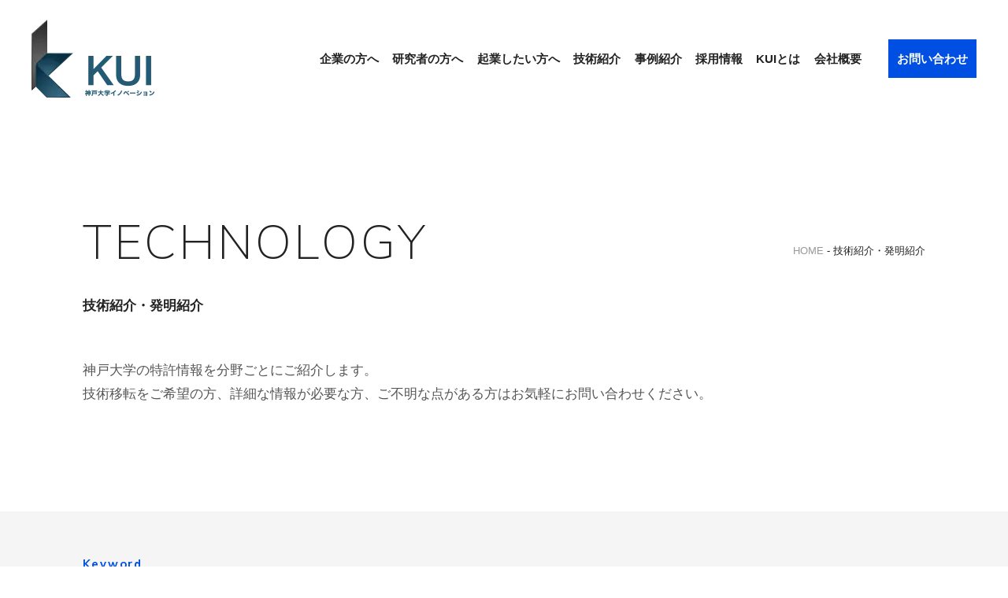

--- FILE ---
content_type: text/html; charset=UTF-8
request_url: https://kobe-u-innov.jp/technology/?s=%E3%83%9E%E3%82%B9%E3%82%AD%E3%83%B3%E3%82%B0
body_size: 32510
content:
<!DOCTYPE html>
<html prefix="og: http://ogp.me/ns#" lang="ja">
<head>
<meta charset="UTF-8">
<meta name="SKYPE_TOOLBAR" content="SKYPE_TOOLBAR_PARSER_COMPATIBLE">
<meta name="format-detection" content="telephone=no">
<meta name="viewport" content="width=device-width, initial-scale=1">
<link rel="shortcut icon" type="image/vnd.microsoft.icon" href="https://kobe-u-innov.jp/img/common/meta/favicon.ico">
<link rel="icon" type="image/vnd.microsoft.icon" href="https://kobe-u-innov.jp/img/common/meta/favicon.ico">
<link rel="shortcut icon" type="image/x-icon" href="https://kobe-u-innov.jp/img/common/meta/favicon.ico">
<!--  スマホ用基本 -->
<link rel="apple-touch-icon-precomposed" href="https://kobe-u-innov.jp/img/common/meta/webclip.png">
<meta name='robots' content='noindex, follow' />

	<!-- This site is optimized with the Yoast SEO plugin v26.6 - https://yoast.com/wordpress/plugins/seo/ -->
	<title>You searched for マスキング | 神戸大学イノベーション | KUI</title>
	<meta property="og:locale" content="ja_JP" />
	<meta property="og:type" content="article" />
	<meta property="og:title" content="You searched for マスキング | 神戸大学イノベーション | KUI" />
	<meta property="og:url" content="https://kobe-u-innov.jp/search/マスキング/" />
	<meta property="og:site_name" content="神戸大学イノベーション | KUI" />
	<meta name="twitter:card" content="summary_large_image" />
	<meta name="twitter:title" content="You searched for マスキング | 神戸大学イノベーション | KUI" />
	<script type="application/ld+json" class="yoast-schema-graph">{"@context":"https://schema.org","@graph":[{"@type":["CollectionPage","SearchResultsPage"],"@id":"https://kobe-u-innov.jp/?s=%E3%83%9E%E3%82%B9%E3%82%AD%E3%83%B3%E3%82%B0","url":"https://kobe-u-innov.jp/?s=%E3%83%9E%E3%82%B9%E3%82%AD%E3%83%B3%E3%82%B0","name":"You searched for マスキング | 神戸大学イノベーション | KUI","isPartOf":{"@id":"https://kobe-u-innov.jp/#website"},"breadcrumb":{"@id":"#breadcrumb"},"inLanguage":"ja"},{"@type":"BreadcrumbList","@id":"#breadcrumb","itemListElement":[{"@type":"ListItem","position":1,"name":"HOME","item":"https://kobe-u-innov.jp/"},{"@type":"ListItem","position":2,"name":"マスキング"}]},{"@type":"WebSite","@id":"https://kobe-u-innov.jp/#website","url":"https://kobe-u-innov.jp/","name":"神戸大学イノベーション | KUI","description":"神戸大学イノベーション(KUI)は、新しいかたちの産学連携・技術移転の創造を推進。大学のユニークな研究成果から新産業を生み出し、地域社会の持続的発展に貢献いたします。","potentialAction":[{"@type":"SearchAction","target":{"@type":"EntryPoint","urlTemplate":"https://kobe-u-innov.jp/?s={search_term_string}"},"query-input":{"@type":"PropertyValueSpecification","valueRequired":true,"valueName":"search_term_string"}}],"inLanguage":"ja"}]}</script>
	<!-- / Yoast SEO plugin. -->


<link rel="alternate" type="application/rss+xml" title="神戸大学イノベーション | KUI &raquo; フィード" href="https://kobe-u-innov.jp/feed/" />
<link rel="alternate" type="application/rss+xml" title="神戸大学イノベーション | KUI &raquo; コメントフィード" href="https://kobe-u-innov.jp/comments/feed/" />
<style id='wp-img-auto-sizes-contain-inline-css' type='text/css'>
img:is([sizes=auto i],[sizes^="auto," i]){contain-intrinsic-size:3000px 1500px}
/*# sourceURL=wp-img-auto-sizes-contain-inline-css */
</style>
<style id='wp-block-library-inline-css' type='text/css'>
:root{--wp-block-synced-color:#7a00df;--wp-block-synced-color--rgb:122,0,223;--wp-bound-block-color:var(--wp-block-synced-color);--wp-editor-canvas-background:#ddd;--wp-admin-theme-color:#007cba;--wp-admin-theme-color--rgb:0,124,186;--wp-admin-theme-color-darker-10:#006ba1;--wp-admin-theme-color-darker-10--rgb:0,107,160.5;--wp-admin-theme-color-darker-20:#005a87;--wp-admin-theme-color-darker-20--rgb:0,90,135;--wp-admin-border-width-focus:2px}@media (min-resolution:192dpi){:root{--wp-admin-border-width-focus:1.5px}}.wp-element-button{cursor:pointer}:root .has-very-light-gray-background-color{background-color:#eee}:root .has-very-dark-gray-background-color{background-color:#313131}:root .has-very-light-gray-color{color:#eee}:root .has-very-dark-gray-color{color:#313131}:root .has-vivid-green-cyan-to-vivid-cyan-blue-gradient-background{background:linear-gradient(135deg,#00d084,#0693e3)}:root .has-purple-crush-gradient-background{background:linear-gradient(135deg,#34e2e4,#4721fb 50%,#ab1dfe)}:root .has-hazy-dawn-gradient-background{background:linear-gradient(135deg,#faaca8,#dad0ec)}:root .has-subdued-olive-gradient-background{background:linear-gradient(135deg,#fafae1,#67a671)}:root .has-atomic-cream-gradient-background{background:linear-gradient(135deg,#fdd79a,#004a59)}:root .has-nightshade-gradient-background{background:linear-gradient(135deg,#330968,#31cdcf)}:root .has-midnight-gradient-background{background:linear-gradient(135deg,#020381,#2874fc)}:root{--wp--preset--font-size--normal:16px;--wp--preset--font-size--huge:42px}.has-regular-font-size{font-size:1em}.has-larger-font-size{font-size:2.625em}.has-normal-font-size{font-size:var(--wp--preset--font-size--normal)}.has-huge-font-size{font-size:var(--wp--preset--font-size--huge)}.has-text-align-center{text-align:center}.has-text-align-left{text-align:left}.has-text-align-right{text-align:right}.has-fit-text{white-space:nowrap!important}#end-resizable-editor-section{display:none}.aligncenter{clear:both}.items-justified-left{justify-content:flex-start}.items-justified-center{justify-content:center}.items-justified-right{justify-content:flex-end}.items-justified-space-between{justify-content:space-between}.screen-reader-text{border:0;clip-path:inset(50%);height:1px;margin:-1px;overflow:hidden;padding:0;position:absolute;width:1px;word-wrap:normal!important}.screen-reader-text:focus{background-color:#ddd;clip-path:none;color:#444;display:block;font-size:1em;height:auto;left:5px;line-height:normal;padding:15px 23px 14px;text-decoration:none;top:5px;width:auto;z-index:100000}html :where(.has-border-color){border-style:solid}html :where([style*=border-top-color]){border-top-style:solid}html :where([style*=border-right-color]){border-right-style:solid}html :where([style*=border-bottom-color]){border-bottom-style:solid}html :where([style*=border-left-color]){border-left-style:solid}html :where([style*=border-width]){border-style:solid}html :where([style*=border-top-width]){border-top-style:solid}html :where([style*=border-right-width]){border-right-style:solid}html :where([style*=border-bottom-width]){border-bottom-style:solid}html :where([style*=border-left-width]){border-left-style:solid}html :where(img[class*=wp-image-]){height:auto;max-width:100%}:where(figure){margin:0 0 1em}html :where(.is-position-sticky){--wp-admin--admin-bar--position-offset:var(--wp-admin--admin-bar--height,0px)}@media screen and (max-width:600px){html :where(.is-position-sticky){--wp-admin--admin-bar--position-offset:0px}}

/*# sourceURL=wp-block-library-inline-css */
</style><style id='global-styles-inline-css' type='text/css'>
:root{--wp--preset--aspect-ratio--square: 1;--wp--preset--aspect-ratio--4-3: 4/3;--wp--preset--aspect-ratio--3-4: 3/4;--wp--preset--aspect-ratio--3-2: 3/2;--wp--preset--aspect-ratio--2-3: 2/3;--wp--preset--aspect-ratio--16-9: 16/9;--wp--preset--aspect-ratio--9-16: 9/16;--wp--preset--color--black: #000000;--wp--preset--color--cyan-bluish-gray: #abb8c3;--wp--preset--color--white: #ffffff;--wp--preset--color--pale-pink: #f78da7;--wp--preset--color--vivid-red: #cf2e2e;--wp--preset--color--luminous-vivid-orange: #ff6900;--wp--preset--color--luminous-vivid-amber: #fcb900;--wp--preset--color--light-green-cyan: #7bdcb5;--wp--preset--color--vivid-green-cyan: #00d084;--wp--preset--color--pale-cyan-blue: #8ed1fc;--wp--preset--color--vivid-cyan-blue: #0693e3;--wp--preset--color--vivid-purple: #9b51e0;--wp--preset--gradient--vivid-cyan-blue-to-vivid-purple: linear-gradient(135deg,rgb(6,147,227) 0%,rgb(155,81,224) 100%);--wp--preset--gradient--light-green-cyan-to-vivid-green-cyan: linear-gradient(135deg,rgb(122,220,180) 0%,rgb(0,208,130) 100%);--wp--preset--gradient--luminous-vivid-amber-to-luminous-vivid-orange: linear-gradient(135deg,rgb(252,185,0) 0%,rgb(255,105,0) 100%);--wp--preset--gradient--luminous-vivid-orange-to-vivid-red: linear-gradient(135deg,rgb(255,105,0) 0%,rgb(207,46,46) 100%);--wp--preset--gradient--very-light-gray-to-cyan-bluish-gray: linear-gradient(135deg,rgb(238,238,238) 0%,rgb(169,184,195) 100%);--wp--preset--gradient--cool-to-warm-spectrum: linear-gradient(135deg,rgb(74,234,220) 0%,rgb(151,120,209) 20%,rgb(207,42,186) 40%,rgb(238,44,130) 60%,rgb(251,105,98) 80%,rgb(254,248,76) 100%);--wp--preset--gradient--blush-light-purple: linear-gradient(135deg,rgb(255,206,236) 0%,rgb(152,150,240) 100%);--wp--preset--gradient--blush-bordeaux: linear-gradient(135deg,rgb(254,205,165) 0%,rgb(254,45,45) 50%,rgb(107,0,62) 100%);--wp--preset--gradient--luminous-dusk: linear-gradient(135deg,rgb(255,203,112) 0%,rgb(199,81,192) 50%,rgb(65,88,208) 100%);--wp--preset--gradient--pale-ocean: linear-gradient(135deg,rgb(255,245,203) 0%,rgb(182,227,212) 50%,rgb(51,167,181) 100%);--wp--preset--gradient--electric-grass: linear-gradient(135deg,rgb(202,248,128) 0%,rgb(113,206,126) 100%);--wp--preset--gradient--midnight: linear-gradient(135deg,rgb(2,3,129) 0%,rgb(40,116,252) 100%);--wp--preset--font-size--small: 13px;--wp--preset--font-size--medium: 20px;--wp--preset--font-size--large: 36px;--wp--preset--font-size--x-large: 42px;--wp--preset--spacing--20: 0.44rem;--wp--preset--spacing--30: 0.67rem;--wp--preset--spacing--40: 1rem;--wp--preset--spacing--50: 1.5rem;--wp--preset--spacing--60: 2.25rem;--wp--preset--spacing--70: 3.38rem;--wp--preset--spacing--80: 5.06rem;--wp--preset--shadow--natural: 6px 6px 9px rgba(0, 0, 0, 0.2);--wp--preset--shadow--deep: 12px 12px 50px rgba(0, 0, 0, 0.4);--wp--preset--shadow--sharp: 6px 6px 0px rgba(0, 0, 0, 0.2);--wp--preset--shadow--outlined: 6px 6px 0px -3px rgb(255, 255, 255), 6px 6px rgb(0, 0, 0);--wp--preset--shadow--crisp: 6px 6px 0px rgb(0, 0, 0);}:where(.is-layout-flex){gap: 0.5em;}:where(.is-layout-grid){gap: 0.5em;}body .is-layout-flex{display: flex;}.is-layout-flex{flex-wrap: wrap;align-items: center;}.is-layout-flex > :is(*, div){margin: 0;}body .is-layout-grid{display: grid;}.is-layout-grid > :is(*, div){margin: 0;}:where(.wp-block-columns.is-layout-flex){gap: 2em;}:where(.wp-block-columns.is-layout-grid){gap: 2em;}:where(.wp-block-post-template.is-layout-flex){gap: 1.25em;}:where(.wp-block-post-template.is-layout-grid){gap: 1.25em;}.has-black-color{color: var(--wp--preset--color--black) !important;}.has-cyan-bluish-gray-color{color: var(--wp--preset--color--cyan-bluish-gray) !important;}.has-white-color{color: var(--wp--preset--color--white) !important;}.has-pale-pink-color{color: var(--wp--preset--color--pale-pink) !important;}.has-vivid-red-color{color: var(--wp--preset--color--vivid-red) !important;}.has-luminous-vivid-orange-color{color: var(--wp--preset--color--luminous-vivid-orange) !important;}.has-luminous-vivid-amber-color{color: var(--wp--preset--color--luminous-vivid-amber) !important;}.has-light-green-cyan-color{color: var(--wp--preset--color--light-green-cyan) !important;}.has-vivid-green-cyan-color{color: var(--wp--preset--color--vivid-green-cyan) !important;}.has-pale-cyan-blue-color{color: var(--wp--preset--color--pale-cyan-blue) !important;}.has-vivid-cyan-blue-color{color: var(--wp--preset--color--vivid-cyan-blue) !important;}.has-vivid-purple-color{color: var(--wp--preset--color--vivid-purple) !important;}.has-black-background-color{background-color: var(--wp--preset--color--black) !important;}.has-cyan-bluish-gray-background-color{background-color: var(--wp--preset--color--cyan-bluish-gray) !important;}.has-white-background-color{background-color: var(--wp--preset--color--white) !important;}.has-pale-pink-background-color{background-color: var(--wp--preset--color--pale-pink) !important;}.has-vivid-red-background-color{background-color: var(--wp--preset--color--vivid-red) !important;}.has-luminous-vivid-orange-background-color{background-color: var(--wp--preset--color--luminous-vivid-orange) !important;}.has-luminous-vivid-amber-background-color{background-color: var(--wp--preset--color--luminous-vivid-amber) !important;}.has-light-green-cyan-background-color{background-color: var(--wp--preset--color--light-green-cyan) !important;}.has-vivid-green-cyan-background-color{background-color: var(--wp--preset--color--vivid-green-cyan) !important;}.has-pale-cyan-blue-background-color{background-color: var(--wp--preset--color--pale-cyan-blue) !important;}.has-vivid-cyan-blue-background-color{background-color: var(--wp--preset--color--vivid-cyan-blue) !important;}.has-vivid-purple-background-color{background-color: var(--wp--preset--color--vivid-purple) !important;}.has-black-border-color{border-color: var(--wp--preset--color--black) !important;}.has-cyan-bluish-gray-border-color{border-color: var(--wp--preset--color--cyan-bluish-gray) !important;}.has-white-border-color{border-color: var(--wp--preset--color--white) !important;}.has-pale-pink-border-color{border-color: var(--wp--preset--color--pale-pink) !important;}.has-vivid-red-border-color{border-color: var(--wp--preset--color--vivid-red) !important;}.has-luminous-vivid-orange-border-color{border-color: var(--wp--preset--color--luminous-vivid-orange) !important;}.has-luminous-vivid-amber-border-color{border-color: var(--wp--preset--color--luminous-vivid-amber) !important;}.has-light-green-cyan-border-color{border-color: var(--wp--preset--color--light-green-cyan) !important;}.has-vivid-green-cyan-border-color{border-color: var(--wp--preset--color--vivid-green-cyan) !important;}.has-pale-cyan-blue-border-color{border-color: var(--wp--preset--color--pale-cyan-blue) !important;}.has-vivid-cyan-blue-border-color{border-color: var(--wp--preset--color--vivid-cyan-blue) !important;}.has-vivid-purple-border-color{border-color: var(--wp--preset--color--vivid-purple) !important;}.has-vivid-cyan-blue-to-vivid-purple-gradient-background{background: var(--wp--preset--gradient--vivid-cyan-blue-to-vivid-purple) !important;}.has-light-green-cyan-to-vivid-green-cyan-gradient-background{background: var(--wp--preset--gradient--light-green-cyan-to-vivid-green-cyan) !important;}.has-luminous-vivid-amber-to-luminous-vivid-orange-gradient-background{background: var(--wp--preset--gradient--luminous-vivid-amber-to-luminous-vivid-orange) !important;}.has-luminous-vivid-orange-to-vivid-red-gradient-background{background: var(--wp--preset--gradient--luminous-vivid-orange-to-vivid-red) !important;}.has-very-light-gray-to-cyan-bluish-gray-gradient-background{background: var(--wp--preset--gradient--very-light-gray-to-cyan-bluish-gray) !important;}.has-cool-to-warm-spectrum-gradient-background{background: var(--wp--preset--gradient--cool-to-warm-spectrum) !important;}.has-blush-light-purple-gradient-background{background: var(--wp--preset--gradient--blush-light-purple) !important;}.has-blush-bordeaux-gradient-background{background: var(--wp--preset--gradient--blush-bordeaux) !important;}.has-luminous-dusk-gradient-background{background: var(--wp--preset--gradient--luminous-dusk) !important;}.has-pale-ocean-gradient-background{background: var(--wp--preset--gradient--pale-ocean) !important;}.has-electric-grass-gradient-background{background: var(--wp--preset--gradient--electric-grass) !important;}.has-midnight-gradient-background{background: var(--wp--preset--gradient--midnight) !important;}.has-small-font-size{font-size: var(--wp--preset--font-size--small) !important;}.has-medium-font-size{font-size: var(--wp--preset--font-size--medium) !important;}.has-large-font-size{font-size: var(--wp--preset--font-size--large) !important;}.has-x-large-font-size{font-size: var(--wp--preset--font-size--x-large) !important;}
/*# sourceURL=global-styles-inline-css */
</style>

<style id='classic-theme-styles-inline-css' type='text/css'>
/*! This file is auto-generated */
.wp-block-button__link{color:#fff;background-color:#32373c;border-radius:9999px;box-shadow:none;text-decoration:none;padding:calc(.667em + 2px) calc(1.333em + 2px);font-size:1.125em}.wp-block-file__button{background:#32373c;color:#fff;text-decoration:none}
/*# sourceURL=/wp-includes/css/classic-themes.min.css */
</style>
<link rel='stylesheet' id='wp-pagenavi-css' href='https://kobe-u-innov.jp/wp/wp-content/plugins/wp-pagenavi/pagenavi-css.css' type='text/css' media='all' />
<link rel='stylesheet' id='default-css' href='https://kobe-u-innov.jp/dist/css/theme.css' type='text/css' media='all' />
<link rel='stylesheet' id='builtin-css' href='https://kobe-u-innov.jp/wp/wp-content/themes/uniontheme/style.css' type='text/css' media='all' />
<link rel="https://api.w.org/" href="https://kobe-u-innov.jp/wp-json/" />
<!-- Global site tag (gtag.js) - Google Analytics -->
<script async src="https://www.googletagmanager.com/gtag/js?id=UA-192856048-1"></script>
<script>
  window.dataLayer = window.dataLayer || [];
  function gtag(){dataLayer.push(arguments);}
  gtag('js', new Date());

  gtag('config', 'UA-192856048-1');
</script>

</head>

<body class="archive search search-results post-type-archive post-type-archive-technology wp-theme-uniontheme">
  <div class="c-loading js-loading">
    <div class="circle"></div>
  </div>
  <div id="page">

  <!--   ヘッダー   -->
  <header id="js-header" class="l-header">
    <div class="l-header__inner">
      <h1 class="l-header__logo"><a class="js-hover" href="/"><img src="/img/common/logo/logo.png" srcset="/img/common/logo/logo.png 1x,/img/common/logo/logo@2x.png 2x," alt="神戸大学イノベーション"></a></h1>
      <div id="js-drawer" class="l-header__drawer_block">
        <div class="l-header__drawer_in">
          <ul class="l-header__gnavi">
            <li><a class="js-hover" href="/for_company/">企業の方へ</a></li>
            <li><a class="js-hover" href="/for_researcher">研究者の方へ</a></li>
            <li><a class="js-hover" href="/for_startup">起業したい方へ</a></li>
            <li><a class="js-hover" href="/technology/">技術紹介</a></li>
            <li><a class="js-hover" href="/case/">事例紹介</a></li>
            <li><a class="js-hover" href="/recruit/">採用情報</a></li>
            <li><a class="js-hover" href="/concept/">KUIとは</a></li>
            <li><a class="js-hover" href="/company/">会社概要</a></li>
          </ul>
          <div class="l-header__btn"><a class="js-hover" href="/contact/">お問い合わせ</a></div>
        <!-- /.l-header__drawer_in --></div>
      <!-- /.l-header__drawer_block --></div>
      <div id="js-hamburger" class="c-hamburger">
        <span>Menu</span>
      </div>
    </div>
  <!-- / .l-header --></header>
  <div id="luxy">
    <main class="l-main">



<div id="js-kv_lower" class="p-kv_lower">
  <div class="c-container">
    <div class="p-kv_lower__inner">
      <h1 class="p-kv_lower__ttl js-lower_kv_ttl">
        <strong class="en js-split_wrap">TECHNOLOGY</strong>
        <span class="ja">技術紹介・発明紹介</span>
      </h1>
      <div class="c-crumbs">
        <p id="breadcrumbs"><span><span><a href="/">HOME</a> - <span class="breadcrumb_last" aria-current="page">技術紹介・発明紹介</span></span></span></p>
      <!-- /.c-crumbs --></div>
    <!-- /.p-kv_lower__inner --></div>
    <p class="p-kv_lower__summary">
      神戸大学の特許情報を分野ごとにご紹介します。<br>技術移転をご希望の方、詳細な情報が必要な方、ご不明な点がある方はお気軽にお問い合わせください。
    </p>
  </div>
<!-- /.p-kv_lower --></div>

<section class="p-technology_search">
  <div class="c-container">
    <div class="p-technology_search__inner">
      <h2 class="c-ttl02">
        <span class="en">Keyword</span>
        <span class="ja">キーワードから探す</span>
      </h2>
      <div class="search_area">
        <div class="input">
          <form action="">
            <input type="text" name="s" placeholder="キーワードを入力してください" value="マスキング">
          </form>
        </div>
        <!-- <div class="interest_area">
          <h3>関心の高いキーワード</h3>
                    <ul>
                      </ul> -->
        <!-- /.interest_area</div> -->
      <!-- /.search_area --></div>
    <!-- /.p-technology_search__inner --></div>
  </div>
<!-- /.p-technology_search --></section>




<section class="p-technology_archive">
  <div class="c-container">
    <h2 class="c-ttl03">
    マスキングの検索結果    </h2>
    <div class="p-technology_archive__list">
      				<div class="p-technology_archive__block">
  <a href="https://kobe-u-innov.jp/technology/1302/" class="js-hover js-max_height">
    <ul class="cat">
            <li>農林水産</li>
            <li>食品</li>
          </ul>
    <h3 class="ttl">飲食物の風味・味・食感等の多種多様な展開が可能野菜等の「青臭い」匂いを軽減する酵素パワー！！</h3>
    <div class="text">














野菜からは青臭さの原因となる香り物質が大量に生成される為、野菜ジュースや加工食品等...</div>
    <time class="date">2023.09.27</time>
    <div class="detail">詳細を見る</div>
  </a>
<!-- /.p-technology_archive__block --></div>		
			    <!-- /.p-technology_archive__list --></div>
  </div>
<!-- /.p-technology_archive --></section>


<section class="p-technology_archive" id="menu">
  <div class="c-container">
    <h2 class="c-ttl02">
      <span class="en">All category</span>
      <span class="ja">全てのカテゴリー</span>
    </h2>
    <div class="p-technology_archive__list">
      
            <div class="p-technology_archive__block">
  <a href="https://kobe-u-innov.jp/technology/1823/" class="js-hover js-max_height">
    <ul class="cat">
            <li>ライフサイエンス</li>
          </ul>
    <h3 class="ttl">採取時の刺激によっても変動しない生体因子サンプリング方法、サンプル調製方法</h3>
    <div class="text">






組織内における生体因子の安定的かつ正確な定量は、基礎研究から臨床応用において重要である。し...</div>
    <time class="date">2026.01.16</time>
    <div class="detail">詳細を見る</div>
  </a>
<!-- /.p-technology_archive__block --></div><div class="p-technology_archive__block">
  <a href="https://kobe-u-innov.jp/technology/1827/" class="js-hover js-max_height">
    <ul class="cat">
            <li>ライフサイエンス</li>
            <li>創薬</li>
          </ul>
    <h3 class="ttl">線維化が抑制され、明確に効果実感が得られる骨髄線維症の予防、治療剤</h3>
    <div class="text">






骨髄増殖性腫瘍は、数年から数十年かけて進行する慢性腫瘍であり、その特徴として、血球増殖（さ...</div>
    <time class="date">2026.01.16</time>
    <div class="detail">詳細を見る</div>
  </a>
<!-- /.p-technology_archive__block --></div><div class="p-technology_archive__block">
  <a href="https://kobe-u-innov.jp/technology/1831/" class="js-hover js-max_height">
    <ul class="cat">
            <li>ライフサイエンス</li>
            <li>創薬</li>
            <li>医療機器</li>
          </ul>
    <h3 class="ttl">過剰な細胞外ATP/ADPを標的とした新規捕捉剤</h3>
    <div class="text">






細胞外に放出された過剰なATPやADPは、免疫系を活性化することにより病態を重症化させる。これは...</div>
    <time class="date">2026.01.16</time>
    <div class="detail">詳細を見る</div>
  </a>
<!-- /.p-technology_archive__block --></div><div class="p-technology_archive__block">
  <a href="https://kobe-u-innov.jp/technology/1772/" class="js-hover js-max_height">
    <ul class="cat">
            <li>ライフサイエンス</li>
            <li>情報・通信</li>
          </ul>
    <h3 class="ttl">左右の眼球運動の差異を比較することで個人を特定する生体認証システムの開発</h3>
    <div class="text">






指紋認証や顔認証、音声認証など、現在の生体認証システムは多岐にわたる。しかし、いずれも専用...</div>
    <time class="date">2025.11.19</time>
    <div class="detail">詳細を見る</div>
  </a>
<!-- /.p-technology_archive__block --></div><div class="p-technology_archive__block">
  <a href="https://kobe-u-innov.jp/technology/1743/" class="js-hover js-max_height">
    <ul class="cat">
            <li>創薬</li>
            <li>有機材料</li>
            <li>機械・加工</li>
          </ul>
    <h3 class="ttl">比表面積の大きい材料として活用可能！特殊形状ポリマー粒子を効率的・簡便に製造する技術</h3>
    <div class="text">






ポリマーを含む原料粒子は用途に応じた形状が求められるが、特に表面に凹凸を有する粒子は、比表...</div>
    <time class="date">2025.10.23</time>
    <div class="detail">詳細を見る</div>
  </a>
<!-- /.p-technology_archive__block --></div><div class="p-technology_archive__block">
  <a href="https://kobe-u-innov.jp/technology/1725/" class="js-hover js-max_height">
    <ul class="cat">
            <li>ライフサイエンス</li>
            <li>創薬</li>
          </ul>
    <h3 class="ttl">既に浴びてしまった紫外線のダメージを波及させずリセットする、新規外用剤（抗光老化外用剤）</h3>
    <div class="text">


















現在の紫外線対策は、日焼け防止の外用剤や日傘を用いた遮光が主である。しかし、予...</div>
    <time class="date">2025.10.03</time>
    <div class="detail">詳細を見る</div>
  </a>
<!-- /.p-technology_archive__block --></div><div class="p-technology_archive__block">
  <a href="https://kobe-u-innov.jp/technology/1719/" class="js-hover js-max_height">
    <ul class="cat">
            <li>ライフサイエンス</li>
            <li>創薬</li>
            <li>食品</li>
          </ul>
    <h3 class="ttl">運動をしなくても、運動をしたことと同様な効果が得られる運動模倣薬（エクササイズピル）</h3>
    <div class="text">


















現代社会において、仕事の忙しさやストレス等から、肥満、高血圧、糖尿病等の生活習...</div>
    <time class="date">2025.10.03</time>
    <div class="detail">詳細を見る</div>
  </a>
<!-- /.p-technology_archive__block --></div><div class="p-technology_archive__block">
  <a href="https://kobe-u-innov.jp/technology/1715/" class="js-hover js-max_height">
    <ul class="cat">
            <li>ライフサイエンス</li>
            <li>医療機器</li>
          </ul>
    <h3 class="ttl">腸内細菌叢改善により、認知機能改善を実現する非侵襲型超音波プログラム</h3>
    <div class="text">














高齢化に伴い、加齢に伴う認知機能低下や骨粗鬆症、運動機能低下が増加し、介護や医療負...</div>
    <time class="date">2025.10.03</time>
    <div class="detail">詳細を見る</div>
  </a>
<!-- /.p-technology_archive__block --></div><div class="p-technology_archive__block">
  <a href="https://kobe-u-innov.jp/technology/1708/" class="js-hover js-max_height">
    <ul class="cat">
            <li>ライフサイエンス</li>
            <li>創薬</li>
          </ul>
    <h3 class="ttl">ワクチン評価や網羅的免疫センシングを可能とする、抗原受容体レパトア解析を用いた新規免疫反応評価法</h3>
    <div class="text">


















免疫系は、感染症、自己免疫疾患、アレルギーにとどまらず、がん免疫を含む幅広い疾...</div>
    <time class="date">2025.10.03</time>
    <div class="detail">詳細を見る</div>
  </a>
<!-- /.p-technology_archive__block --></div><div class="p-technology_archive__block">
  <a href="https://kobe-u-innov.jp/technology/1678/" class="js-hover js-max_height">
    <ul class="cat">
            <li>有機材料</li>
            <li>環境・エネルギー</li>
            <li>農林水産</li>
            <li>食品</li>
          </ul>
    <h3 class="ttl">枯草菌胞子を改変して非可食バイオマス（農業残渣・廃材など）を効率的に分解・糖化する技術</h3>
    <div class="text">














化学生産資源の多様化が求められる中で、食糧と競合しないバイオマス（木材廃棄物など）...</div>
    <time class="date">2025.09.05</time>
    <div class="detail">詳細を見る</div>
  </a>
<!-- /.p-technology_archive__block --></div>
        <!-- /.p-technology_archive__list --></div>
	</div>
</section>


<!-- /.l-main --></main>

<section class="c-common_cta">
  <div class="c-container">
    <div class="c-common_cta__inner">
      <div class="c-common_cta__left">
        <h2 class="ttl">
          <strong class="en">Contact</strong>
          <span class="ja">お問い合わせ</span>
        </h2>
        <p>サイトには掲載していない発明も多数ございます。<br class="u-visible_pc">
          御社の製品・技術開発に適した発明をご紹介いたします。<br class="u-visible_pc">
          まずはお気軽にご相談ください。</p>
      <!-- /.c-common_cta__left --></div>
      <div class="c-common_cta__right">
        <div class="tel"><i><img src="/img/common/ico/phone-alt-light.svg" class="js-svg" alt=""></i><span data-action="call" data-tel="078-803-6649">078-803-6649</span></div>
        <div class="time">受付時間： 8:30~17:30</div>
        <div class="c-btn01"><a href="/contact" class="js-hover">メールでのお問い合わせ <i><img src="/img/common/ico/arrow-right-light.svg" class="js-svg" alt=""></i></a></div>
      <!-- /.c-common_cta__right --></div>
    <!-- /.c-common_cta__inner --></div>
  </div>
<!-- /.c-common_cta --></section>
<!--     フッター   -->
<footer class="l-footer">
  <div class="l-footer__inner">
    <div class="l-footer__img">
      <div class="img"></div>
    </div>
    <div class="l-footer__contents">
      <div class="logo"><img src="/img/common/logo/f_logo.png" srcset="/img/common/logo/f_logo.png 1x,/img/common/logo/f_logo@2x.png 2x," alt="KUI"></div>
      <div class="info">
        <p>株式会社 神戸大学イノベーション<br>
          〒657-8501 兵庫県神戸市灘区六甲台町1-1<br>
          六甲台第2キャンパス 産官学連携本部 <a href="https://goo.gl/maps/sohDshjUzVSW5R2s8" target="_blank"><i><img src="/img/common/ico/map-marker-alt-light.svg" class="js-svg" alt=""></i> Google Maps</a></p>
        <div class="copy">
          <img src="/img/kv/kv_copy.svg" class="js-svg" width="350" alt="">
        </div>
      </div>
    <!-- /.l-footer__contents --></div>
    <p class="l-footer__copyright">&copy; 2021 KUI Inc. All Rights Reserved.</p>
  <!-- /.l-footer__inner --></div>
<!-- / .l-footer --></footer>
<!-- / #luxy --></div>
<!-- / #page --></div>
<script src="https://www.promisejs.org/polyfills/promise-7.0.4.min.js"></script>
<script type="speculationrules">
{"prefetch":[{"source":"document","where":{"and":[{"href_matches":"/*"},{"not":{"href_matches":["/wp/wp-*.php","/wp/wp-admin/*","/wp/wp-content/uploads/*","/wp/wp-content/*","/wp/wp-content/plugins/*","/wp/wp-content/themes/uniontheme/*","/*\\?(.+)"]}},{"not":{"selector_matches":"a[rel~=\"nofollow\"]"}},{"not":{"selector_matches":".no-prefetch, .no-prefetch a"}}]},"eagerness":"conservative"}]}
</script>
        <script type="text/javascript">
            /* <![CDATA[ */
           document.querySelectorAll("ul.nav-menu").forEach(
               ulist => { 
                    if (ulist.querySelectorAll("li").length == 0) {
                        ulist.style.display = "none";

                                            } 
                }
           );
            /* ]]> */
        </script>
        <script type="text/javascript" src="https://kobe-u-innov.jp/dist/js/bundle.js" id="scripts-js"></script>
</body>
</html>

--- FILE ---
content_type: text/css
request_url: https://kobe-u-innov.jp/dist/css/theme.css
body_size: 130530
content:
@charset "UTF-8";@import url(https://fonts.googleapis.com/css2?family=Nunito+Sans:wght@200;700&display=swap);
/*! destyle.css v2.0.2 | MIT License | https://github.com/nicolas-cusan/destyle.css */
@-webkit-keyframes swiper-preloader-spin{to{-webkit-transform:rotate(360deg);transform:rotate(360deg)}}@keyframes swiper-preloader-spin{to{-webkit-transform:rotate(360deg);transform:rotate(360deg)}}@-webkit-keyframes loopY{0%{-webkit-transform:rotate(180deg) translateY(80%);transform:rotate(180deg) translateY(80%)}to{-webkit-transform:rotate(180deg) translateY(-100%);transform:rotate(180deg) translateY(-100%)}}@keyframes loopY{0%{-webkit-transform:rotate(180deg) translateY(80%);transform:rotate(180deg) translateY(80%)}to{-webkit-transform:rotate(180deg) translateY(-100%);transform:rotate(180deg) translateY(-100%)}}@-webkit-keyframes loopX{0%{-webkit-transform:translateX(100%);transform:translateX(100%)}to{-webkit-transform:translateX(-100%);transform:translateX(-100%)}}@keyframes loopX{0%{-webkit-transform:translateX(100%);transform:translateX(100%)}to{-webkit-transform:translateX(-100%);transform:translateX(-100%)}}@-webkit-keyframes rotation{0%{-webkit-transform:rotate(0);transform:rotate(0)}to{-webkit-transform:rotate(360deg);transform:rotate(360deg)}}@keyframes rotation{0%{-webkit-transform:rotate(0);transform:rotate(0)}to{-webkit-transform:rotate(360deg);transform:rotate(360deg)}}@-webkit-keyframes circle{50%{opacity:1}to{width:300px;height:300px}}@keyframes circle{50%{opacity:1}to{width:300px;height:300px}}@-webkit-keyframes loading{0%{-webkit-transform:scale(0);transform:scale(0);opacity:1}to{-webkit-transform:scale(4);transform:scale(4);opacity:0}}@keyframes loading{0%{-webkit-transform:scale(0);transform:scale(0);opacity:1}to{-webkit-transform:scale(4);transform:scale(4);opacity:0}}*,::after,::before{-webkit-box-sizing:border-box;box-sizing:border-box;border-style:solid;border-width:0}html{line-height:1.15;-webkit-text-size-adjust:100%;-webkit-tap-highlight-color:transparent;font-size:62.5%}address,blockquote,body,dl,figure,form,iframe,ol,p,pre,ul{margin:0}details,main{display:block}h1,h2,h3,h4,h5,h6{font-size:inherit;line-height:inherit;font-weight:inherit;margin:0}ol,ul{padding:0;list-style:none}dt{font-weight:700}dd{margin-left:0}a,hr{color:inherit}hr{-webkit-box-sizing:content-box;box-sizing:content-box;height:0;overflow:visible;border-top-width:1px;margin:0;clear:both}code,kbd,pre,samp{font-family:monospace,monospace;font-size:inherit}address{font-style:inherit}a{background-color:transparent;text-decoration:none}abbr[title]{-webkit-text-decoration:underline dotted;text-decoration:underline dotted}b,strong{font-weight:bolder}small{font-size:80%}sub,sup{font-size:75%;line-height:0;position:relative;vertical-align:baseline}sub{bottom:-.25em}sup{top:-.5em}embed,iframe,object{vertical-align:bottom}button,input,optgroup,select,textarea{vertical-align:middle;color:inherit;font:inherit;background:0 0;text-align:inherit}input{outline:0}button,optgroup,select{padding:0;margin:0;outline:0;border-radius:0}input,optgroup,select,textarea{-webkit-appearance:none;-moz-appearance:none;appearance:none}[type=checkbox]{-webkit-appearance:checkbox;-moz-appearance:checkbox;appearance:checkbox}[type=radio]{-webkit-appearance:radio;-moz-appearance:radio;appearance:radio}button,input{overflow:visible}button,select{text-transform:none}[type=button],[type=reset],[type=submit],button{cursor:pointer;-webkit-appearance:none;-moz-appearance:none;appearance:none}[type=button][disabled],[type=reset][disabled],[type=submit][disabled],button[disabled]{cursor:default}[type=button]::-moz-focus-inner,[type=reset]::-moz-focus-inner,[type=submit]::-moz-focus-inner,button::-moz-focus-inner{border-style:none;padding:0}[type=button]:-moz-focusring,[type=reset]:-moz-focusring,[type=submit]:-moz-focusring,button:-moz-focusring{outline:1px dotted ButtonText}select::-ms-expand{display:none}fieldset,legend,option{padding:0}fieldset{margin:0;min-width:0}legend{color:inherit;display:table;max-width:100%;white-space:normal}progress{vertical-align:baseline}textarea{overflow:auto}[type=number]::-webkit-inner-spin-button,[type=number]::-webkit-outer-spin-button{height:auto}[type=search]{outline-offset:-2px}[type=search]::-webkit-search-decoration{-webkit-appearance:none}::-webkit-file-upload-button{-webkit-appearance:button;font:inherit}label[for]{cursor:pointer}summary{display:list-item}[contenteditable]{outline:0}table{border-spacing:0;width:100%;margin:0 auto 20px;border-collapse:collapse}caption{text-align:left}td,th{padding:0}th{text-align:left;font-weight:700}[hidden],template{display:none}body{background:#fff;font-family:"游ゴシック","YuGothic","Helvetica Neue",Arial,"Hiragino Kaku Gothic ProN","Hiragino Sans",Meiryo,sans-serif;-webkit-text-size-adjust:100%;font-size:calc(.40816vw + 1.14694rem)}#page,body.is-act{overflow:hidden}#page{position:relative;font-weight:500}a:link{text-decoration:none}a:active,a:hover,a:link,a:visited,body{color:#222}img,td,th{vertical-align:top}img{line-height:1;font-size:0;height:auto;max-width:100%}td,th{padding:calc(.81633vw + 16.93878px) 0;border:0;border-top:1px solid #ccc}p{margin-bottom:20px}ol{padding-left:25px}input{border:1px solid #a7a6aa}input,textarea{padding:5px 7px;border-radius:2px;margin:0;background-color:#fff}input[type=text],textarea{outline:0;border:1px solid #aaa;-webkit-transition:all .3s ease;transition:all .3s ease}input[type=text]:focus,textarea:focus{-webkit-box-shadow:0 0 7px #52a8ec;box-shadow:0 0 7px #52a8ec;border:1px solid #52a8ec}@font-face{font-family:swiper-icons;src:url("data:application/font-woff;charset=utf-8;base64, [base64]//wADZ2x5ZgAAAywAAADMAAAD2MHtryVoZWFkAAABbAAAADAAAAA2E2+eoWhoZWEAAAGcAAAAHwAAACQC9gDzaG10eAAAAigAAAAZAAAArgJkABFsb2NhAAAC0AAAAFoAAABaFQAUGG1heHAAAAG8AAAAHwAAACAAcABAbmFtZQAAA/gAAAE5AAACXvFdBwlwb3N0AAAFNAAAAGIAAACE5s74hXjaY2BkYGAAYpf5Hu/j+W2+MnAzMYDAzaX6QjD6/4//Bxj5GA8AuRwMYGkAPywL13jaY2BkYGA88P8Agx4j+/8fQDYfA1AEBWgDAIB2BOoAeNpjYGRgYNBh4GdgYgABEMnIABJzYNADCQAACWgAsQB42mNgYfzCOIGBlYGB0YcxjYGBwR1Kf2WQZGhhYGBiYGVmgAFGBiQQkOaawtDAoMBQxXjg/wEGPcYDDA4wNUA2CCgwsAAAO4EL6gAAeNpj2M0gyAACqxgGNWBkZ2D4/wMA+xkDdgAAAHjaY2BgYGaAYBkGRgYQiAHyGMF8FgYHIM3DwMHABGQrMOgyWDLEM1T9/w8UBfEMgLzE////P/5//f/V/xv+r4eaAAeMbAxwIUYmIMHEgKYAYjUcsDAwsLKxc3BycfPw8jEQA/[base64]/uznmfPFBNODM2K7MTQ45YEAZqGP81AmGGcF3iPqOop0r1SPTaTbVkfUe4HXj97wYE+yNwWYxwWu4v1ugWHgo3S1XdZEVqWM7ET0cfnLGxWfkgR42o2PvWrDMBSFj/IHLaF0zKjRgdiVMwScNRAoWUoH78Y2icB/yIY09An6AH2Bdu/UB+yxopYshQiEvnvu0dURgDt8QeC8PDw7Fpji3fEA4z/PEJ6YOB5hKh4dj3EvXhxPqH/SKUY3rJ7srZ4FZnh1PMAtPhwP6fl2PMJMPDgeQ4rY8YT6Gzao0eAEA409DuggmTnFnOcSCiEiLMgxCiTI6Cq5DZUd3Qmp10vO0LaLTd2cjN4fOumlc7lUYbSQcZFkutRG7g6JKZKy0RmdLY680CDnEJ+UMkpFFe1RN7nxdVpXrC4aTtnaurOnYercZg2YVmLN/d/gczfEimrE/fs/bOuq29Zmn8tloORaXgZgGa78yO9/cnXm2BpaGvq25Dv9S4E9+5SIc9PqupJKhYFSSl47+Qcr1mYNAAAAeNptw0cKwkAAAMDZJA8Q7OUJvkLsPfZ6zFVERPy8qHh2YER+3i/BP83vIBLLySsoKimrqKqpa2hp6+jq6RsYGhmbmJqZSy0sraxtbO3sHRydnEMU4uR6yx7JJXveP7WrDycAAAAAAAH//wACeNpjYGRgYOABYhkgZgJCZgZNBkYGLQZtIJsFLMYAAAw3ALgAeNolizEKgDAQBCchRbC2sFER0YD6qVQiBCv/H9ezGI6Z5XBAw8CBK/m5iQQVauVbXLnOrMZv2oLdKFa8Pjuru2hJzGabmOSLzNMzvutpB3N42mNgZGBg4GKQYzBhYMxJLMlj4GBgAYow/P/PAJJhLM6sSoWKfWCAAwDAjgbRAAB42mNgYGBkAIIbCZo5IPrmUn0hGA0AO8EFTQAA") format("woff");font-weight:400;font-style:normal}:root{--swiper-theme-color:#007aff}.swiper-container{margin-left:auto;margin-right:auto;position:relative;overflow:hidden;list-style:none;padding:0;z-index:1}.swiper-container-vertical>.swiper-wrapper{-webkit-box-orient:vertical;-webkit-box-direction:normal;-ms-flex-direction:column;flex-direction:column}.swiper-slide,.swiper-wrapper{width:100%;height:100%;position:relative;-webkit-transition-property:-webkit-transform;transition-property:transform;transition-property:transform,-webkit-transform}.swiper-wrapper{z-index:1;display:-webkit-box;display:-ms-flexbox;display:flex;-webkit-box-sizing:content-box;box-sizing:content-box}.swiper-container-android .swiper-slide,.swiper-wrapper{-webkit-transform:translate3d(0,0,0);transform:translate3d(0,0,0)}.swiper-container-multirow>.swiper-wrapper{-ms-flex-wrap:wrap;flex-wrap:wrap}.swiper-container-multirow-column>.swiper-wrapper{-ms-flex-wrap:wrap;flex-wrap:wrap;-webkit-box-orient:vertical;-webkit-box-direction:normal;-ms-flex-direction:column;flex-direction:column}.swiper-container-free-mode>.swiper-wrapper{-webkit-transition-timing-function:ease-out;transition-timing-function:ease-out;margin:0 auto}.swiper-slide{-ms-flex-negative:0;flex-shrink:0}.swiper-slide-invisible-blank{visibility:hidden}.swiper-container-autoheight,.swiper-container-autoheight .swiper-slide{height:auto}.swiper-container-autoheight .swiper-wrapper{-webkit-box-align:start;-ms-flex-align:start;align-items:flex-start;-webkit-transition-property:height,-webkit-transform;transition-property:transform,height;transition-property:transform,height,-webkit-transform}.swiper-container-3d{-webkit-perspective:1200px;perspective:1200px}.swiper-container-3d .swiper-cube-shadow,.swiper-container-3d .swiper-slide,.swiper-container-3d .swiper-slide-shadow-bottom,.swiper-container-3d .swiper-slide-shadow-left,.swiper-container-3d .swiper-slide-shadow-right,.swiper-container-3d .swiper-slide-shadow-top,.swiper-container-3d .swiper-wrapper{-webkit-transform-style:preserve-3d;transform-style:preserve-3d}.swiper-container-3d .swiper-slide-shadow-bottom,.swiper-container-3d .swiper-slide-shadow-left,.swiper-container-3d .swiper-slide-shadow-right,.swiper-container-3d .swiper-slide-shadow-top{position:absolute;left:0;top:0;width:100%;height:100%;pointer-events:none;z-index:10}.swiper-container-3d .swiper-slide-shadow-left{background-image:-webkit-gradient(linear,right top,left top,from(rgba(0,0,0,.5)),to(transparent));background-image:linear-gradient(to left,rgba(0,0,0,.5),transparent)}.swiper-container-3d .swiper-slide-shadow-right{background-image:-webkit-gradient(linear,left top,right top,from(rgba(0,0,0,.5)),to(transparent));background-image:linear-gradient(to right,rgba(0,0,0,.5),transparent)}.swiper-container-3d .swiper-slide-shadow-top{background-image:-webkit-gradient(linear,left bottom,left top,from(rgba(0,0,0,.5)),to(transparent));background-image:linear-gradient(to top,rgba(0,0,0,.5),transparent)}.swiper-container-3d .swiper-slide-shadow-bottom{background-image:-webkit-gradient(linear,left top,left bottom,from(rgba(0,0,0,.5)),to(transparent));background-image:linear-gradient(to bottom,rgba(0,0,0,.5),transparent)}.swiper-container-css-mode>.swiper-wrapper{overflow:auto;scrollbar-width:none;-ms-overflow-style:none}.swiper-container-css-mode>.swiper-wrapper::-webkit-scrollbar{display:none}.swiper-container-css-mode>.swiper-wrapper>.swiper-slide{scroll-snap-align:start start}.swiper-container-horizontal.swiper-container-css-mode>.swiper-wrapper{-webkit-scroll-snap-type:x mandatory;-ms-scroll-snap-type:x mandatory;scroll-snap-type:x mandatory}.swiper-container-vertical.swiper-container-css-mode>.swiper-wrapper{-webkit-scroll-snap-type:y mandatory;-ms-scroll-snap-type:y mandatory;scroll-snap-type:y mandatory}:root{--swiper-navigation-size:44px}.swiper-button-next,.swiper-button-prev{position:absolute;top:50%;width:calc(var(--swiper-navigation-size)/44*27);height:var(--swiper-navigation-size);margin-top:calc(-1*var(--swiper-navigation-size)/2);z-index:10;cursor:pointer;display:-webkit-box;display:-ms-flexbox;display:flex;-webkit-box-align:center;-ms-flex-align:center;align-items:center;-webkit-box-pack:center;-ms-flex-pack:center;justify-content:center;color:var(--swiper-navigation-color, var(--swiper-theme-color))}.swiper-button-next.swiper-button-disabled,.swiper-button-prev.swiper-button-disabled{opacity:.35;cursor:auto;pointer-events:none}.swiper-button-next:after,.swiper-button-prev:after{font-family:swiper-icons;font-size:var(--swiper-navigation-size);text-transform:none!important;letter-spacing:0;font-variant:initial;line-height:1}.swiper-button-prev,.swiper-container-rtl .swiper-button-next{left:10px;right:auto}.swiper-button-prev:after,.swiper-container-rtl .swiper-button-next:after{content:'prev'}.swiper-button-next,.swiper-container-rtl .swiper-button-prev{right:10px;left:auto}.swiper-button-next:after,.swiper-container-rtl .swiper-button-prev:after{content:'next'}.swiper-button-next.swiper-button-white,.swiper-button-prev.swiper-button-white{--swiper-navigation-color:#ffffff}.swiper-button-next.swiper-button-black,.swiper-button-prev.swiper-button-black{--swiper-navigation-color:#000000}.swiper-button-lock{display:none}.swiper-pagination{position:absolute;-webkit-transition:.3s opacity;transition:.3s opacity;-webkit-transform:translate3d(0,0,0);transform:translate3d(0,0,0);z-index:10}.swiper-pagination.swiper-pagination-hidden{opacity:0}.swiper-container-horizontal>.swiper-pagination-bullets,.swiper-pagination-custom,.swiper-pagination-fraction{bottom:10px;left:0;width:100%}.swiper-pagination-bullets-dynamic{overflow:hidden;font-size:0}.swiper-pagination-bullets-dynamic .swiper-pagination-bullet{-webkit-transform:scale(.33);transform:scale(.33);position:relative}.swiper-pagination-bullets-dynamic .swiper-pagination-bullet-active,.swiper-pagination-bullets-dynamic .swiper-pagination-bullet-active-main{-webkit-transform:scale(1);transform:scale(1)}.swiper-pagination-bullets-dynamic .swiper-pagination-bullet-active-prev{-webkit-transform:scale(.66);transform:scale(.66)}.swiper-pagination-bullets-dynamic .swiper-pagination-bullet-active-prev-prev{-webkit-transform:scale(.33);transform:scale(.33)}.swiper-pagination-bullets-dynamic .swiper-pagination-bullet-active-next{-webkit-transform:scale(.66);transform:scale(.66)}.swiper-pagination-bullets-dynamic .swiper-pagination-bullet-active-next-next{-webkit-transform:scale(.33);transform:scale(.33)}.swiper-pagination-bullet{width:30px;height:4px;display:inline-block;background:#000;opacity:.2}button.swiper-pagination-bullet{border:0;margin:0;padding:0;-webkit-box-shadow:none;box-shadow:none;-webkit-appearance:none;-moz-appearance:none;appearance:none}.swiper-pagination-clickable .swiper-pagination-bullet{cursor:pointer}.swiper-pagination-bullet-active{opacity:1;background:var(--swiper-pagination-color, var(--swiper-theme-color))}.swiper-container-vertical>.swiper-pagination-bullets{right:10px;top:50%;-webkit-transform:translate3d(0,-50%,0);transform:translate3d(0,-50%,0)}.swiper-container-vertical>.swiper-pagination-bullets .swiper-pagination-bullet{margin:6px 0;display:block}.swiper-container-vertical>.swiper-pagination-bullets.swiper-pagination-bullets-dynamic{top:50%;-webkit-transform:translateY(-50%);transform:translateY(-50%);width:8px}.swiper-container-vertical>.swiper-pagination-bullets.swiper-pagination-bullets-dynamic .swiper-pagination-bullet{display:inline-block;-webkit-transition:.2s transform,.2s top;transition:.2s transform,.2s top}.swiper-container-horizontal>.swiper-pagination-bullets .swiper-pagination-bullet{margin:0 4px}.swiper-container-horizontal>.swiper-pagination-bullets.swiper-pagination-bullets-dynamic{left:50%;-webkit-transform:translateX(-50%);transform:translateX(-50%);white-space:nowrap}.swiper-container-horizontal>.swiper-pagination-bullets.swiper-pagination-bullets-dynamic .swiper-pagination-bullet{-webkit-transition:.2s transform,.2s left;transition:.2s transform,.2s left}.swiper-container-horizontal.swiper-container-rtl>.swiper-pagination-bullets-dynamic .swiper-pagination-bullet{-webkit-transition:.2s transform,.2s right;transition:.2s transform,.2s right}.swiper-pagination-progressbar{background:rgba(0,0,0,.25);position:absolute}.swiper-pagination-progressbar .swiper-pagination-progressbar-fill{background:var(--swiper-pagination-color, var(--swiper-theme-color));position:absolute;left:0;top:0;width:100%;height:100%;-webkit-transform:scale(0);transform:scale(0);-webkit-transform-origin:left top;transform-origin:left top}.l-header__gnavi li a::after,.swiper-container-rtl .swiper-pagination-progressbar .swiper-pagination-progressbar-fill{-webkit-transform-origin:right top;transform-origin:right top}.swiper-container-horizontal>.swiper-pagination-progressbar,.swiper-container-vertical>.swiper-pagination-progressbar.swiper-pagination-progressbar-opposite{width:100%;height:4px;left:0;top:0}.swiper-container-horizontal>.swiper-pagination-progressbar.swiper-pagination-progressbar-opposite,.swiper-container-vertical>.swiper-pagination-progressbar{width:4px;height:100%;left:0;top:0}.swiper-pagination-white{--swiper-pagination-color:#ffffff}.swiper-pagination-black{--swiper-pagination-color:#000000}.swiper-pagination-lock{display:none}.swiper-scrollbar{border-radius:10px;position:relative;-ms-touch-action:none;background:rgba(0,0,0,.1)}.swiper-container-horizontal>.swiper-scrollbar{position:absolute;left:1%;bottom:3px;z-index:50;height:5px;width:98%}.swiper-container-vertical>.swiper-scrollbar{position:absolute;right:3px;top:1%;z-index:50;width:5px;height:98%}.swiper-scrollbar-drag{height:100%;width:100%;position:relative;background:rgba(0,0,0,.5);border-radius:10px;left:0;top:0}.swiper-scrollbar-cursor-drag{cursor:move}.swiper-scrollbar-lock{display:none}.swiper-zoom-container{width:100%;height:100%;display:-webkit-box;display:-ms-flexbox;display:flex;-webkit-box-pack:center;-ms-flex-pack:center;justify-content:center;-webkit-box-align:center;-ms-flex-align:center;align-items:center;text-align:center}.swiper-zoom-container>canvas,.swiper-zoom-container>img,.swiper-zoom-container>svg{max-width:100%;max-height:100%;-o-object-fit:contain;object-fit:contain}.swiper-slide-zoomed{cursor:move}.swiper-lazy-preloader{width:42px;height:42px;position:absolute;left:50%;top:50%;margin-left:-21px;margin-top:-21px;z-index:10;-webkit-transform-origin:50%;transform-origin:50%;-webkit-animation:swiper-preloader-spin 1s infinite linear;animation:swiper-preloader-spin 1s infinite linear;-webkit-box-sizing:border-box;box-sizing:border-box;border:4px solid var(--swiper-preloader-color, var(--swiper-theme-color));border-radius:50%;border-top-color:transparent}.swiper-lazy-preloader-white{--swiper-preloader-color:#fff}.swiper-lazy-preloader-black{--swiper-preloader-color:#000}.swiper-container .swiper-notification{position:absolute;left:0;top:0;pointer-events:none;opacity:0;z-index:-1000}.swiper-container-fade.swiper-container-free-mode .swiper-slide{-webkit-transition-timing-function:ease-out;transition-timing-function:ease-out}.swiper-container-fade .swiper-slide{pointer-events:none;-webkit-transition-property:opacity;transition-property:opacity}.swiper-container-fade .swiper-slide .swiper-slide{pointer-events:none}.swiper-container-fade .swiper-slide-active,.swiper-container-fade .swiper-slide-active .swiper-slide-active{pointer-events:auto}.p-index_kv__copy svg,.swiper-container-cube,.swiper-container-flip{overflow:visible}.swiper-container-cube .swiper-slide{pointer-events:none;-webkit-backface-visibility:hidden;backface-visibility:hidden;z-index:1;visibility:hidden;-webkit-transform-origin:0 0;transform-origin:0 0;width:100%;height:100%}.swiper-container-cube .swiper-slide .swiper-slide{pointer-events:none}.swiper-container-cube.swiper-container-rtl .swiper-slide{-webkit-transform-origin:100% 0;transform-origin:100% 0}.swiper-container-cube .swiper-slide-active .swiper-slide-active{pointer-events:auto}.swiper-container-cube .swiper-slide-active,.swiper-container-cube .swiper-slide-next,.swiper-container-cube .swiper-slide-next+.swiper-slide,.swiper-container-cube .swiper-slide-prev{pointer-events:auto;visibility:visible}.swiper-container-cube .swiper-slide-shadow-bottom,.swiper-container-cube .swiper-slide-shadow-left,.swiper-container-cube .swiper-slide-shadow-right,.swiper-container-cube .swiper-slide-shadow-top{z-index:0;-webkit-backface-visibility:hidden;backface-visibility:hidden}.swiper-container-cube .swiper-cube-shadow{position:absolute;left:0;bottom:0;width:100%;height:100%;background:#000;opacity:.6;-webkit-filter:blur(50px);filter:blur(50px);z-index:0}.swiper-container-flip .swiper-slide{pointer-events:none;-webkit-backface-visibility:hidden;backface-visibility:hidden;z-index:1}.swiper-container-flip .swiper-slide .swiper-slide{pointer-events:none}.swiper-container-flip .swiper-slide-active,.swiper-container-flip .swiper-slide-active .swiper-slide-active{pointer-events:auto}.swiper-container-flip .swiper-slide-shadow-bottom,.swiper-container-flip .swiper-slide-shadow-left,.swiper-container-flip .swiper-slide-shadow-right,.swiper-container-flip .swiper-slide-shadow-top{z-index:0;-webkit-backface-visibility:hidden;backface-visibility:hidden}.l-footer{width:100%;position:relative;padding-bottom:calc(2.04082vw + 17.34694px)}.l-footer::before{content:"Kobe university Innovation";position:absolute;left:0;top:100px;font-size:calc(2.44898vw + 19.08163rem);font-family:"Nunito Sans",sans-serif;font-weight:200;color:#f5f5f5;white-space:nowrap;text-transform:uppercase}.l-footer__inner{max-width:1280px;margin:0 auto;position:relative;padding:calc(8.16327vw + 169.38776px) 30px 30px}.l-footer__img .img{position:absolute;left:0;top:-100px;width:100%;padding-top:calc(8.16327vw + 169.38776px);background:url(../../img/footer/footer_img.jpg) center;background-size:cover}.l-footer__contents{display:-webkit-box;display:-ms-flexbox;display:flex;position:relative}.l-footer__contents .copy{max-width:350px;margin-top:25px}.l-footer__contents .info{margin-left:50px;margin-top:40px}.l-footer__contents .info p,.l-footer__copyright{font-size:calc(.16327vw + 1.13878rem);margin-bottom:0}.l-footer__contents .info p{line-height:180%}.l-footer__contents .info a{color:#004fe3}.l-footer__contents .info i{margin-left:10px}.l-footer__contents .info i img,.l-footer__contents .info i svg{width:12px;max-height:16px;color:#999}.l-footer__copyright{position:absolute;right:30px;bottom:30px;font-family:"Nunito Sans",sans-serif;letter-spacing:.05em}.l-header{width:100%;position:fixed;left:0;top:0;z-index:1000;-webkit-transform:translateY(-20px);transform:translateY(-20px);opacity:0;-webkit-transition:all .6s ease-out;transition:all .6s ease-out}.l-header.is-show{-webkit-transform:translateY(0);transform:translateY(0);opacity:1}.l-header.is-act .l-header__inner{padding:calc(.40816vw + 3.46939px) calc(3.26531vw + -2.2449px);background:#fff}.l-header.is-act .l-header__logo img{width:100px}.l-header__inner{display:-webkit-box;display:-ms-flexbox;display:flex;-webkit-box-align:center;-ms-flex-align:center;align-items:center;padding:calc(1.63265vw + 3.87755px) calc(3.26531vw + -2.2449px);-webkit-transition:all .3s ease-out;transition:all .3s ease-out}.l-header__logo{position:relative;z-index:100}.l-header__logo img{width:100%;display:inline-block;-webkit-transition:all .8s ease-out;transition:all .8s ease-out}.l-header__drawer_block{margin-left:auto;display:block;opacity:1}.l-header__drawer_in,.l-header__gnavi{display:-webkit-box;display:-ms-flexbox;display:flex}.l-header__drawer_in{-webkit-box-align:center;-ms-flex-align:center;align-items:center;-webkit-box-pack:justify;-ms-flex-pack:justify;justify-content:space-between}.l-header__gnavi{position:relative;margin-left:calc(3.26531vw + 17.7551px);margin-right:calc(1.63265vw + 13.87755px)}.l-header__btn a,.l-header__gnavi li{font-size:calc(.2449vw + 1.20816rem);font-weight:700}.l-header__gnavi li{margin-left:calc(1.22449vw + 10.40816px)}.l-header__gnavi li a,.p-kv_lower__ttl .en span{position:relative;display:inline-block}.l-header__gnavi li a::after{content:'';position:absolute;bottom:-3px;left:0;width:100%;height:2px;background:#004fe3;-webkit-transform:scale(0,1);transform:scale(0,1);-webkit-transition:-webkit-transform .3s;transition:transform .3s;transition:transform .3s,-webkit-transform .3s}.l-header__gnavi li a.is-hover::after{-webkit-transform-origin:left top;transform-origin:left top;-webkit-transform:scale(1,1);transform:scale(1,1)}.l-header__btn{margin-left:auto}.l-header__btn a{color:#fff;border:1px solid #004fe3;background:#004fe3;padding:15px;-webkit-transition:all .3s ease;transition:all .3s ease}.l-main{line-height:180%;word-break:normal;word-wrap:break-word}.l-main .post-password-form{margin-top:calc(4.89796vw + 21.63265px);z-index:1001}.u-center{text-align:center}.u-block_center{display:block;margin-left:auto;margin-right:auto}.u-right{text-align:right}.c-custom_chekbox input[type=checkbox],.u-none,.u-visible_sp{display:none}.u-visible_pc{display:block}.u-mt0{margin-top:0!important}.u-mb0{margin-bottom:0!important}.u-pt0{padding-top:0!important}.u-pb0{padding-bottom:0!important}.u-mt5{margin-top:5px!important}.u-mb5{margin-bottom:5px!important}.u-pt5{padding-top:5px!important}.u-pb5{padding-bottom:5px!important}.u-mt10{margin-top:10px!important}.u-mb10{margin-bottom:10px!important}.u-pt10{padding-top:10px!important}.u-pb10{padding-bottom:10px!important}.u-mt15{margin-top:15px!important}.u-mb15{margin-bottom:15px!important}.u-pt15{padding-top:15px!important}.u-pb15{padding-bottom:15px!important}.u-mt20{margin-top:20px!important}.u-mb20{margin-bottom:20px!important}.u-pt20{padding-top:20px!important}.u-pb20{padding-bottom:20px!important}.u-mt25{margin-top:25px!important}.u-mb25{margin-bottom:25px!important}.u-pt25{padding-top:25px!important}.u-pb25{padding-bottom:25px!important}.u-mt30{margin-top:30px!important}.u-mb30{margin-bottom:30px!important}.u-pt30{padding-top:30px!important}.u-pb30{padding-bottom:30px!important}.u-mt35{margin-top:35px!important}.u-mb35{margin-bottom:35px!important}.u-pt35{padding-top:35px!important}.u-pb35{padding-bottom:35px!important}.u-mt40{margin-top:40px!important}.u-mb40{margin-bottom:40px!important}.u-pt40{padding-top:40px!important}.u-pb40{padding-bottom:40px!important}.u-mt45{margin-top:45px!important}.u-mb45{margin-bottom:45px!important}.u-pt45{padding-top:45px!important}.u-pb45{padding-bottom:45px!important}.u-mt50{margin-top:50px!important}.u-mb50{margin-bottom:50px!important}.u-pt50{padding-top:50px!important}.u-pb50{padding-bottom:50px!important}.u-mt55{margin-top:55px!important}.u-mb55{margin-bottom:55px!important}.u-pt55{padding-top:55px!important}.u-pb55{padding-bottom:55px!important}.u-mt60{margin-top:60px!important}.u-mb60{margin-bottom:60px!important}.u-pt60{padding-top:60px!important}.u-pb60{padding-bottom:60px!important}.u-mt65{margin-top:65px!important}.u-mb65{margin-bottom:65px!important}.u-pt65{padding-top:65px!important}.u-pb65{padding-bottom:65px!important}.u-mt70{margin-top:70px!important}.u-mb70{margin-bottom:70px!important}.u-pt70{padding-top:70px!important}.u-pb70{padding-bottom:70px!important}.u-mt75{margin-top:75px!important}.u-mb75{margin-bottom:75px!important}.u-pt75{padding-top:75px!important}.u-pb75{padding-bottom:75px!important}.u-mt80{margin-top:80px!important}.u-mb80{margin-bottom:80px!important}.u-pt80{padding-top:80px!important}.u-pb80{padding-bottom:80px!important}.u-mt85{margin-top:85px!important}.u-mb85{margin-bottom:85px!important}.u-pt85{padding-top:85px!important}.u-pb85{padding-bottom:85px!important}.u-mt90{margin-top:90px!important}.u-mb90{margin-bottom:90px!important}.u-pt90{padding-top:90px!important}.u-pb90{padding-bottom:90px!important}.u-mt95{margin-top:95px!important}.u-mb95{margin-bottom:95px!important}.u-pt95{padding-top:95px!important}.u-pb95{padding-bottom:95px!important}.u-mt100{margin-top:100px!important}.u-mb100{margin-bottom:100px!important}.u-pt100{padding-top:100px!important}.u-pb100{padding-bottom:100px!important}.c-arrow_link{position:relative;z-index:11}.c-arrow_link a{color:#004fe3;display:-webkit-box;display:-ms-flexbox;display:flex;-webkit-box-align:center;-ms-flex-align:center;align-items:center}.c-arrow_link a.is-hover .ico{background:#004fe3;-webkit-transition:all .3s ease;transition:all .3s ease}.c-arrow_link a.is-hover .ico img,.c-arrow_link a.is-hover .ico svg,.c-btn01 a,.c-btn01 button{color:#fff;-webkit-transition:all .3s ease;transition:all .3s ease}.c-arrow_link .ico{width:calc(2.85714vw + 24.28571px);height:calc(2.85714vw + 24.28571px);display:-webkit-box;display:-ms-flexbox;display:flex;-webkit-box-align:center;-ms-flex-align:center;align-items:center;-webkit-box-pack:center;-ms-flex-pack:center;justify-content:center;border:1px dotted #999;border-radius:50%}.c-arrow_link .ico img,.c-arrow_link .ico svg{color:#004fe3;width:15px}.c-arrow_link .text{margin-left:10px}.c-btn01{max-width:380px}.c-btn01 a,.c-btn01 button{position:relative;text-align:center;display:block;background:#004fe3;border:1px solid #004fe3;padding:calc(.81633vw + 11.93878px)}.c-btn01 a.is-hover,.c-btn01 button.is-hover,.l-header__btn a.is-hover{background:#fff;color:#004fe3}.c-btn01 a.is-hover img,.c-btn01 a.is-hover svg,.c-btn01 button.is-hover img,.c-btn01 button.is-hover svg,.c-post_list li a.is-hover .title,.p-company_outline__table table td a,.wp-single-pagenavi .pagenavi_bg .alignleft a.is-hover,.wp-single-pagenavi .pagenavi_bg .alignright a.is-hover{color:#004fe3}.c-btn01 i{position:absolute;right:10px;top:50%;-webkit-transform:translateY(-50%);transform:translateY(-50%)}.c-btn01 i img,.c-btn01 i svg{color:#fff;width:13px}.p-kv_lower{margin-top:180px;padding:calc(8.16327vw + 9.38776px) 0}.p-kv_lower__inner{display:-webkit-box;display:-ms-flexbox;display:flex;-webkit-box-pack:justify;-ms-flex-pack:justify;justify-content:space-between}.p-kv_lower__ttl .en,.p-kv_lower__ttl .small{font-family:"Nunito Sans",sans-serif;text-transform:uppercase;letter-spacing:.05em}.p-kv_lower__ttl .small{display:block;margin-bottom:calc(.81633vw + 6.93878px);font-weight:700;font-size:calc(.16327vw + 1.13878rem)}.p-kv_lower__ttl .en{font-weight:200;font-size:calc(2.77551vw + 2.55918rem)}.p-kv_lower__ttl .en span{opacity:0;-webkit-transition:all .6s ease-out;transition:all .6s ease-out;-webkit-transform:translateX(20px) scale(1.3);transform:translateX(20px) scale(1.3);color:#004fe3;min-width:10px}.p-kv_lower__ttl .en span:nth-child(0){-webkit-transition-delay:0ms;transition-delay:0ms}.p-kv_lower__ttl .en span:nth-child(1){-webkit-transition-delay:50ms;transition-delay:50ms}.p-kv_lower__ttl .en span:nth-child(2){-webkit-transition-delay:100ms;transition-delay:100ms}.p-kv_lower__ttl .en span:nth-child(3){-webkit-transition-delay:150ms;transition-delay:150ms}.p-kv_lower__ttl .en span:nth-child(4){-webkit-transition-delay:200ms;transition-delay:200ms}.p-kv_lower__ttl .en span:nth-child(5){-webkit-transition-delay:250ms;transition-delay:250ms}.p-kv_lower__ttl .en span:nth-child(6){-webkit-transition-delay:300ms;transition-delay:300ms}.p-kv_lower__ttl .en span:nth-child(7){-webkit-transition-delay:350ms;transition-delay:350ms}.p-kv_lower__ttl .en span:nth-child(8){-webkit-transition-delay:400ms;transition-delay:400ms}.p-kv_lower__ttl .en span:nth-child(9){-webkit-transition-delay:450ms;transition-delay:450ms}.p-kv_lower__ttl .en span:nth-child(10){-webkit-transition-delay:500ms;transition-delay:500ms}.p-kv_lower__ttl .en span:nth-child(11){-webkit-transition-delay:550ms;transition-delay:550ms}.p-kv_lower__ttl .en span:nth-child(12){-webkit-transition-delay:600ms;transition-delay:600ms}.p-kv_lower__ttl .en span:nth-child(13){-webkit-transition-delay:650ms;transition-delay:650ms}.p-kv_lower__ttl .en span:nth-child(14){-webkit-transition-delay:700ms;transition-delay:700ms}.p-kv_lower__ttl .en span:nth-child(15){-webkit-transition-delay:750ms;transition-delay:750ms}.p-kv_lower__ttl .en span:nth-child(16){-webkit-transition-delay:800ms;transition-delay:800ms}.p-kv_lower__ttl .en span:nth-child(17){-webkit-transition-delay:850ms;transition-delay:850ms}.p-kv_lower__ttl .en span:nth-child(18){-webkit-transition-delay:900ms;transition-delay:900ms}.p-kv_lower__ttl .en span:nth-child(19){-webkit-transition-delay:950ms;transition-delay:950ms}.p-kv_lower__ttl .en span:nth-child(20){-webkit-transition-delay:1000ms;transition-delay:1000ms}.p-kv_lower__ttl .ja{display:block;font-weight:700;margin-top:calc(1.63265vw + 13.87755px);font-size:calc(.32653vw + 1.27755rem);position:relative;-webkit-transform:translateX(10px);transform:translateX(10px);opacity:0}.p-kv_lower__ttl.is-act .en span{opacity:1;-webkit-transform:translateX(0) scale(1);transform:translateX(0) scale(1);color:#222}.p-kv_lower__ttl.is-act .ja{-webkit-transform:translateX(0);transform:translateX(0);opacity:1;-webkit-transition:all .6s ease-out;transition:all .6s ease-out;-webkit-transition-delay:.6s;transition-delay:.6s}.p-kv_lower__summary{color:#555;margin-top:calc(2.44898vw + 20.81633px)}.p-kv_lower__under{margin-top:calc(4.08163vw + 34.69388px)}.p-kv_interview{position:relative;width:100%;margin-top:calc(6.53061vw + 55.5102px);min-height:calc(28.57143vw + 192.85714px)}.p-kv_interview::before{content:"";position:absolute;top:0;left:0;width:100%;height:100%;background:#004fe3}.p-kv_interview.-interview01::after{background:url(../../img/kv/lower_kv_interview01.jpg) 50%}.p-kv_interview.-interview01::after,.p-kv_interview.-interview02::after,.p-kv_interview.-interview03::after{content:"";position:absolute;top:0;left:0;width:100%;height:100%;margin-left:calc(4.08163vw + 34.69388px);background-size:cover}.p-kv_interview.-interview02::after{background:url(../../img/kv/lower_kv_interview02.jpg) 50%}.p-kv_interview.-interview03::after{background:url(../../img/kv/lower_kv_interview03.jpg) 50%}.p-kv_interview .before{position:absolute;top:15%;left:calc(1.63265vw + 13.87755px)}.p-kv_interview .name{position:absolute;top:35%;right:15%;z-index:1}.p-kv_interview .name .img{position:relative;z-index:1}.p-kv_interview .name span{position:absolute;top:90px;left:70px;font-size:calc(1.63265vw + 2.38776rem);font-family:"Nunito Sans",sans-serif;font-weight:200;color:#fff;z-index:0}.p-kv_interview__inner{position:relative;top:calc(27.7551vw + 235.91837px);text-align:right}.p-kv_interview__inner .text{position:absolute;top:-150px;background:#004fe3;padding:calc(1.63265vw + 13.87755px) calc(2.44898vw + 20.81633px);text-align:center;z-index:1}.p-kv_interview__inner .text .before{position:absolute;top:-80%;left:-5%}.p-kv_interview__inner .text h2{line-height:1.4;font-size:calc(1.95918vw + 1.06531rem);color:#fff}.p-kv_interview__inner .c-crumbs{margin-left:auto}.c-container{width:1100px;margin:0 auto;padding:0 15px}.c-crumbs{max-width:500px;color:#222;margin:10px 0;font-size:calc(.16327vw + 1.13878rem)}.c-crumbs a{color:#999}.c-pagetop{position:fixed;right:10px;bottom:10px;z-index:100}.c-hamburger{display:none;width:50px;height:50px;position:relative;cursor:pointer;background:#004fe3}.c-anc_list ul .text::before,.c-hamburger span,.c-hamburger::after,.c-hamburger::before{position:absolute;left:50%;-webkit-transform:translateX(-50%);transform:translateX(-50%)}.c-common_cta__left .ttl .en,.c-hamburger span{font-family:"Nunito Sans",sans-serif;font-weight:200;text-transform:uppercase}.c-hamburger span{color:#fff;top:60%;font-size:calc(.97959vw + .83265rem)}.c-hamburger::after,.c-hamburger::before{content:"";height:1px;width:60%;background-color:#fff;-webkit-transition:all .3s ease;transition:all .3s ease;-webkit-transform-origin:center center;transform-origin:center center}.c-hamburger::before{top:25%}.c-hamburger::after{top:40%}.c-hamburger.is-act,.p-case_tab .body .block.is-act p,.p-case_tab .body .block.is-act span,.p-case_tab .body .block.is-hover p,.p-case_tab .body .block.is-hover span,.p-technology_single__ttl .pdf a.is-hover svg{color:#fff}.c-hamburger.is-act:before{-webkit-transform:translateX(-50%) rotate(135deg);transform:translateX(-50%) rotate(135deg);top:35%;background:#fff}.c-hamburger.is-act:after{-webkit-transform:translateX(-50%) rotate(-135deg);transform:translateX(-50%) rotate(-135deg);top:35%;background:#fff}.c-post_list li{border-bottom:1px solid #ccc;padding-bottom:25px;margin-bottom:25px}.c-post_list li a{display:-webkit-box;display:-ms-flexbox;display:flex;-webkit-box-align:start;-ms-flex-align:start;align-items:flex-start;-webkit-box-pack:start;-ms-flex-pack:start;justify-content:flex-start}.c-post_list li time{font-family:"Nunito Sans",sans-serif;font-weight:700;font-size:calc(.16327vw + 1.33878rem);margin-right:20px;min-width:85px}.c-post_list li .cat{font-size:calc(.16327vw + 1.13878rem);border:1px solid #ccc;text-align:center;display:inline-block;padding:0 5px;margin-right:30px;min-width:90px}.c-common_slider__block a,.c-post_list li .title,.wp-single-pagenavi .pagenavi_bg .center a span{-webkit-transition:all .3s ease;transition:all .3s ease}.c-common_page_head{position:relative;margin-bottom:calc(4.08163vw + 34.69388px)}.c-common_page_head::before{content:"";position:absolute;right:0;top:calc(-5.71429vw + -48.57143px);width:calc(53.63265vw + 98.87755px);height:calc(24.57143vw + 7.85714px);background:url(../../img/kv/lower_kv_bg.png);background-size:cover;z-index:1}.c-common_page_head .img{position:relative;z-index:10;max-width:1420px;margin:0 auto}.c-common_page_head .summary{max-width:calc(24.4898vw + 708.16327px);margin:calc(1.63265vw + 23.87755px) auto 0;color:#555}.c-common_sec{position:relative;padding-top:calc(4.08163vw + 34.69388px)}.c-common_sec::after{content:"";position:absolute;left:0;top:0;width:calc(16.32653vw + 193.77551px);height:1px;background:#111}.c-common_cta{background:url(../../img/common/parts/common_contact_bg.jpg);background-size:cover;padding-bottom:calc(4.08163vw + 34.69388px)}.c-common_cta__inner{padding:calc(4.08163vw + 34.69388px) calc(2.44898vw + 15.81633px);display:-webkit-box;display:-ms-flexbox;display:flex;background:url(../../img/common/parts/common_contact_obj.png) no-repeat center 70px;background-size:75%}.c-common_cta__left{width:50%}.c-common_cta__left .ttl{margin-bottom:calc(1.22449vw + 25.40816px)}.c-common_cta__left .ttl .en{font-size:calc(1.63265vw + 3.38776rem);letter-spacing:.1em}.c-common_cta__left .ttl .ja{display:block;font-size:calc(.08163vw + 1.46939rem);font-weight:700;margin-top:calc(.81633vw + 16.93878px)}.c-common_cta__left p{font-size:calc(.2449vw + 1.40816rem);color:#555;line-height:180%;margin-bottom:0}.c-common_cta__right{margin-top:calc(1.22449vw + 15.40816px);width:50%;text-align:center}.c-common_cta__right .tel,.c-common_cta__right .tel i{-webkit-box-align:center;-ms-flex-align:center;align-items:center}.c-common_cta__right .tel{text-align:center;font-family:"Nunito Sans",sans-serif;font-weight:200;font-size:calc(1.63265vw + 2.38776rem);display:-webkit-box;display:-ms-flexbox;display:flex;-webkit-box-pack:center;-ms-flex-pack:center;justify-content:center;margin-bottom:15px}.c-common_cta__right .tel i{margin-right:10px}.c-common_cta__right .tel i img,.c-common_cta__right .tel i svg{width:20px;height:20px;color:#004fe3}.c-common_cta__right .time{font-size:calc(.08163vw + 1.16939rem);margin-bottom:calc(.81633vw + 21.93878px)}.c-common_cta__right .c-btn01{margin:0 auto}.c-anc_list ul,.c-anc_list ul .circle,.c-common_cta__right .tel i,.c-common_slider__block.-tech .cat{display:-webkit-box;display:-ms-flexbox;display:flex}.c-anc_list ul{-webkit-box-pack:justify;-ms-flex-pack:justify;justify-content:space-between;position:relative}.c-anc_list ul::before{content:"";position:absolute;left:3%;top:calc(.81633vw + 16.93878px);-webkit-transform:translateY(-50%);transform:translateY(-50%);width:94%;height:2px;background:#004fe3;z-index:1}.c-anc_list ul li{text-align:center;position:relative;z-index:10;max-width:160px}.c-anc_list ul .circle{width:calc(1.63265vw + 33.87755px);height:calc(1.63265vw + 33.87755px);margin:0 auto calc(.40816vw + 8.46939px);background:#004fe3;color:#fff;border-radius:50%;-webkit-box-align:center;-ms-flex-align:center;align-items:center;-webkit-box-pack:center;-ms-flex-pack:center;justify-content:center;font-family:"Nunito Sans",sans-serif;font-weight:700;font-size:calc(.2449vw + 1.20816rem)}.c-anc_list ul .text{font-size:calc(.32653vw + 1.27755rem);position:relative;padding-bottom:20px;font-weight:700;line-height:150%;width:100%;display:block}.c-anc_list ul .text::before{content:"";bottom:0;width:0;height:0;border-style:solid;border-width:10px 5px 0;border-color:#004fe3 transparent transparent}.c-common_slider{width:100%;margin-left:calc((100% - 1100px)/2);padding-bottom:calc(3.26531vw + 27.7551px);overflow:visible}.c-common_slider__block{position:relative;height:auto}.c-common_slider__block.-tech .cat{position:absolute;left:0;top:0}.c-common_slider__block.-case .cat,.c-common_slider__block.-tech .cat li{font-size:calc(.16327vw + 1.13878rem);background:#004fe3;color:#fff;padding:0 5px}.c-common_slider__block.-tech .cat li{margin-right:5px}.c-common_slider__block.-case a{padding:calc(1.63265vw + 13.87755px) calc(1.22449vw + 10.40816px)}.c-common_slider__block.-case .cat{display:inline-block;margin-bottom:calc(1.22449vw + 10.40816px)}.c-common_slider__block a{display:block;padding:calc(2.44898vw + 20.81633px) calc(2.04082vw + 12.34694px);background:#fff;border:1px solid #ddd;height:100%}.c-common_slider__block a.is-hover{border:1px solid #004fe3}.c-common_slider__block .img,.c-common_slider__block .ttl{margin-bottom:calc(.81633vw + 6.93878px)}.c-common_slider__block p{font-size:calc(.2449vw + 1.20816rem);color:#555}.c-common_slider__block .ttl{font-size:calc(.57143vw + 1.28571rem)}.c-common_slider__block .date{font-family:"Nunito Sans",sans-serif;font-size:calc(.16327vw + 1.13878rem);color:#999;font-weight:700}.c-common_slider__block .detail{color:#004fe3;font-size:calc(.32653vw + 1.07755rem);position:absolute;right:30px;bottom:30px}.c-common_slider__block .detail::before{content:"";position:absolute;bottom:0;left:0;width:30px;height:1px;background:#004fe3}.c-common_slider__bar{top:inherit!important;bottom:0;margin-top:calc(2.44898vw + 30.81633px)}.c-single_post{margin-top:calc(3.26531vw + 27.7551px)}.c-single_post .body h2{background:#f5f5f5;padding:calc(.81633vw + 6.93878px) 0;font-weight:700;margin-bottom:calc(1.63265vw + 13.87755px)}.c-single_post .body h2 span{display:inline-block;position:relative;padding-left:30px;font-size:calc(.4898vw + 1.61633rem)}.c-single_post .body h2 span::after,.c-single_post .body h2 span::before{content:"";position:absolute;left:0;height:50%;width:5px}.c-single_post .body h2 span::before{top:0;background:#004fe3}.c-single_post .body h2 span::after{top:50%;background:#111}.c-single_post .body p{margin-bottom:calc(2.04082vw + 17.34694px)}.c-single_post .body table td{padding-left:20px}.c-single_post .body ul{margin-left:40px}.c-single_post .body ul li{position:relative;margin-bottom:calc(1.22449vw + 10.40816px)}.c-single_post .body ul li::before{content:"";position:absolute;top:5px;left:-40px;width:20px;height:20px;background:url(../../img/common/ico/check-light-blue.png) center;background-size:cover}.c-single_post .body small{display:block;text-align:right;color:#999}.c-other_post,.c-single_post{margin-bottom:calc(4.89796vw + 41.63265px)}.c-other_post .c-ttl03{padding-top:calc(.81633vw + 6.93878px);font-size:calc(.97959vw + 1.63265rem)}.wp-single-pagenavi{margin-top:calc(4.08163vw + 34.69388px);margin-bottom:20px;border-top:1px solid #111}.wp-single-pagenavi .pagenavi_bg{background:#fff;padding:30px 0 40px;display:-webkit-box;display:-ms-flexbox;display:flex;-webkit-box-align:center;-ms-flex-align:center;align-items:center}.wp-single-pagenavi .pagenavi_bg .center{-webkit-box-flex:1;-ms-flex-positive:1;flex-grow:1;width:45px}.wp-single-pagenavi .pagenavi_bg .center a{text-align:center;display:block}.wp-single-pagenavi .pagenavi_bg .center a span{display:inline-block;width:5px;height:5px;background:#111;margin:3px;position:relative}.wp-single-pagenavi .pagenavi_bg .center a span::after,.wp-single-pagenavi .pagenavi_bg .center a span::before{position:absolute;width:100%;height:100%;content:"";background:#111;left:0;-webkit-transition:all .3s ease;transition:all .3s ease}.wp-single-pagenavi .pagenavi_bg .center a span::after{bottom:11px}.wp-single-pagenavi .pagenavi_bg .center a span::before{top:11px}.wp-single-pagenavi .pagenavi_bg .center a strong{margin-top:5px;display:block;font-size:calc(.32653vw + 1.07755rem)}.wp-single-pagenavi .pagenavi_bg .center a.is-hover span,.wp-single-pagenavi .pagenavi_bg .center a.is-hover span::after,.wp-single-pagenavi .pagenavi_bg .center a.is-hover span::before{background:#004fe3}.wp-single-pagenavi .pagenavi_bg .alignleft,.wp-single-pagenavi .pagenavi_bg .alignright{-webkit-box-flex:5;-ms-flex-positive:5;flex-grow:5}.wp-single-pagenavi .pagenavi_bg .alignleft a,.wp-single-pagenavi .pagenavi_bg .alignright a{font-size:calc(.2449vw + 1.40816rem);position:relative;display:block;padding:35px 0;-webkit-transition:all .3s ease;transition:all .3s ease;font-family:"Nunito Sans",sans-serif;font-weight:700}.wp-single-pagenavi .pagenavi_bg .alignleft a::before,.wp-single-pagenavi .pagenavi_bg .alignright a::before{position:absolute;top:50%;-webkit-transform:translateY(-50%);transform:translateY(-50%);color:#004fe3}.wp-single-pagenavi .pagenavi_bg .alignleft a:hover::after,.wp-single-pagenavi .pagenavi_bg .alignright a:hover::after{width:75%}.wp-single-pagenavi .pagenavi_bg .alignleft a{padding-left:40px}.wp-single-pagenavi .pagenavi_bg .alignleft a::before{content:"<";left:20px}.wp-single-pagenavi .pagenavi_bg .alignright a{padding-right:40px;text-align:right}.wp-single-pagenavi .pagenavi_bg .alignright a::before{content:">";right:20px}.c-loading{position:fixed;top:0;left:0;width:100%;height:100%;background:#f5f5f5;z-index:110;overflow:hidden;-webkit-transition:all .6s ease-in;transition:all .6s ease-in}.c-loading.is-hide{opacity:0}.c-loading .circle{position:absolute;top:50%;left:50%;-webkit-transform:translate(-50%,-50%);transform:translate(-50%,-50%);width:10px;height:10px;background-color:#ccc;border-radius:50%;-webkit-animation:loading 1.2s infinite;animation:loading 1.2s infinite}.wp-pagenavi{padding:40px 0;text-align:center;overflow:hidden}.wp-pagenavi a{color:#fff}.wp-pagenavi a,.wp-pagenavi span{padding:3px 11px;background:#004fe3;border:1px solid #004fe3;margin:0 5px 10px 0;text-decoration:none;display:inline-block;-webkit-transition:all .3s ease;transition:all .3s ease}.wp-pagenavi a:hover,.wp-pagenavi span{background:#fff;color:#004fe3}.wp-pagenavi .pages{margin-right:20px}.wp-pagenavi .alignleft{vertical-align:top;max-width:40%}.wp-pagenavi .alignleft a,.wp-pagenavi .alignright a{border:0;background:0 0;color:#004fe3}.wp-pagenavi .alignleft,.wp-pagenavi .alignright,.wp-pagenavi .center{margin-top:0;margin-bottom:0;float:none;display:inline-block}.wp-pagenavi .alignright{vertical-align:top;max-width:40%}.c-file_up.is-active .text{background-color:#004fe3;color:#fff}.c-file_up.is-active .text text{fill:#fff}.c-file_up .text{padding:calc(.81633vw + 6.93878px) calc(1.22449vw + 10.40816px);border:solid 1px #ccc;border-radius:7px}.c-file_up .text i{position:relative;top:5px;left:-3px}.c-custom_chekbox input[type=checkbox]+label{display:block;position:relative;padding-left:35px;margin-bottom:20px;cursor:pointer}.c-custom_chekbox input[type=checkbox]+label:last-child{margin-bottom:0}.c-custom_chekbox input[type=checkbox]+label:before{content:'';display:block;width:20px;height:20px;border:1px solid #ccc;position:absolute;left:0;top:5px;opacity:.6;-webkit-transition:all .12s,border-color .08s;transition:all .12s,border-color .08s}.c-custom_chekbox input[type=checkbox].is-check+label:before,.c-custom_chekbox input[type=checkbox]:checked+label:before{width:10px;top:0;left:5px;border-radius:0;opacity:1;border:1px solid #004fe3;border-top-color:transparent;border-left-color:transparent;-webkit-transform:rotate(45deg);transform:rotate(45deg)}.c-ttl01 .en{font-family:"Nunito Sans",sans-serif;font-weight:200;font-size:calc(1.95918vw + 2.86531rem);letter-spacing:.05em}.c-ttl01 .en span{position:relative;display:inline-block;opacity:0;-webkit-transition:all .6s ease-out;transition:all .6s ease-out;-webkit-transform:translateX(20px) scale(1.3);transform:translateX(20px) scale(1.3);color:#004fe3}.c-ttl01 .en span:nth-child(0){-webkit-transition-delay:0ms;transition-delay:0ms}.c-ttl01 .en span:nth-child(1){-webkit-transition-delay:50ms;transition-delay:50ms}.c-ttl01 .en span:nth-child(2){-webkit-transition-delay:100ms;transition-delay:100ms}.c-ttl01 .en span:nth-child(3){-webkit-transition-delay:150ms;transition-delay:150ms}.c-ttl01 .en span:nth-child(4){-webkit-transition-delay:200ms;transition-delay:200ms}.c-ttl01 .en span:nth-child(5){-webkit-transition-delay:250ms;transition-delay:250ms}.c-ttl01 .en span:nth-child(6){-webkit-transition-delay:300ms;transition-delay:300ms}.c-ttl01 .en span:nth-child(7){-webkit-transition-delay:350ms;transition-delay:350ms}.c-ttl01 .en span:nth-child(8){-webkit-transition-delay:400ms;transition-delay:400ms}.c-ttl01 .en span:nth-child(9){-webkit-transition-delay:450ms;transition-delay:450ms}.c-ttl01 .en span:nth-child(10){-webkit-transition-delay:500ms;transition-delay:500ms}.c-ttl01 .ja{display:block;font-size:calc(.2449vw + 1.40816rem);font-weight:700;margin-top:calc(.81633vw + 16.93878px);position:relative;-webkit-transform:translateX(10px);transform:translateX(10px);opacity:0}.c-ttl01.is-act .en span{opacity:1;-webkit-transform:translateX(0) scale(1);transform:translateX(0) scale(1);color:#222}.c-ttl01.is-act .ja{-webkit-transform:translateX(0);transform:translateX(0);opacity:1;-webkit-transition:all .6s ease-out;transition:all .6s ease-out;-webkit-transition-delay:.6s;transition-delay:.6s}.c-ttl02 .en{font-family:"Nunito Sans",sans-serif;color:#004fe3;font-weight:700;display:inline-block;font-size:calc(.32653vw + 1.07755rem);margin-bottom:calc(.81633vw + 16.93878px);letter-spacing:.1em}.c-ttl02 .ja{display:block;font-size:calc(.4898vw + 1.61633rem);font-weight:700}.c-ttl03{font-size:calc(1.22449vw + 2.54082rem);margin-bottom:calc(4.08163vw + 34.69388px);padding-top:calc(2.04082vw + 22.34694px);position:relative;font-weight:500;line-height:140%;border-top:1px solid #111}.c-ttl03::before{content:"";position:absolute;left:0;top:-1px;width:100px;height:1px;background:#004fe3}.c-ttl03 strong{color:#004fe3;font-weight:500}.c-ttl04,.c-ttl05{display:inline-block;position:relative}.c-ttl04{padding-top:calc(.81633vw + 6.93878px);margin-bottom:calc(1.63265vw + 13.87755px);color:#222;font-size:calc(.97959vw + 1.63265rem)}.c-ttl04::after,.c-ttl04::before{content:"";position:absolute;top:0;height:5px;width:15px}.c-ttl04::before,.p-case_tab .body .block.is-act,.p-case_tab .body .block.is-hover{background:#004fe3}.c-ttl04::after{left:15px;background:#111}.c-ttl05{padding-left:30px;font-size:calc(.4898vw + 1.61633rem)}.c-ttl05::after,.c-ttl05::before{content:"";position:absolute;left:0;height:50%;width:5px}.c-ttl05::before{top:0;background:#004fe3}.c-ttl05::after{top:50%;background:#111}.p-case_content__form .body,.p-case_tab .body{display:-webkit-box;display:-ms-flexbox;display:flex;-webkit-box-pack:justify;-ms-flex-pack:justify;justify-content:space-between;-ms-flex-wrap:wrap;flex-wrap:wrap}.p-case_tab .body .block{position:relative;display:block;width:49.5%;padding:calc(2.04082vw + 17.34694px) 0;text-align:center;background:#f5f5f5;-webkit-transition:all .5s ease;transition:all .5s ease}.p-case_tab .body .block::after{content:"";position:absolute;bottom:-10px;left:50%;border-left:20px solid transparent;border-right:20px solid transparent;border-top:20px solid #004fe3;-webkit-transform:translateX(-50%);transform:translateX(-50%);-webkit-transition:all .5s ease;transition:all .5s ease;-webkit-transition-delay:.1s;transition-delay:.1s;opacity:0}.p-case_content__form .body .ttl span,.p-case_tab .body .block span{font-family:"Nunito Sans",sans-serif;font-weight:700;color:#004fe3;font-size:calc(.32653vw + 1.07755rem)}.p-case_content__form .body .ttl p,.p-case_tab .body .block p{margin:0;font-size:calc(.16327vw + 1.73878rem);font-weight:700}.p-case_tab .body .block.is-act::after,.p-case_tab .body .block.is-hover::after{opacity:1;bottom:-20px}.p-case_content{padding-top:calc(2.85714vw + 24.28571px);padding-bottom:calc(3.26531vw + 27.7551px)}.p-case_content__form,.p-case_content__text,.p-case_single__ttl{margin-bottom:calc(2.44898vw + 20.81633px)}.p-case_content__text span{color:#555}.p-case_content__form .body{padding:calc(4.4898vw + -1.83673px);border:solid 1px #004fe3}.p-case_content__form .body .ttl{width:25%}.p-case_content__form .body .ttl span{letter-spacing:.1em}.p-case_content__form .body .search_area{width:70%}.p-case_content__form .body .search_area .c-btn01{margin-top:20px}.p-case_content__form .body .search_area .c-btn01 button{padding:5px 30px}.p-case_content__form .body .check{display:-webkit-box;display:-ms-flexbox;display:flex;-ms-flex-wrap:wrap;flex-wrap:wrap}.p-case_content__form .body .check input[type=checkbox],.p-case_content__form .body .check label,.p-concept_sec__body .block .list .item .num,.p-for_target_flow__block .point_list li i{margin-right:calc(.81633vw + 6.93878px)}.p-case_content__form .select{margin-top:5px;text-align:right}.p-case_content__form .select select,.p-recruit_form__list .body .block .data select{padding:10px 30px 10px 15px;border:solid 1px #ccc;border-radius:7px;background:url(../../img/recruit/triangle_down.png);background-size:13px 10px;background-repeat:no-repeat;background-position:right 10px center}.p-case_content__list .block{display:-webkit-box;display:-ms-flexbox;display:flex;-webkit-box-pack:justify;-ms-flex-pack:justify;justify-content:space-between;-ms-flex-wrap:wrap;flex-wrap:wrap;padding:calc(2.44898vw + 20.81633px) calc(1.63265vw + 13.87755px);border:solid 1px #ddd}.p-case_content__list .block .summary{width:55%}.p-case_content__list .block,.p-case_content__list .block .summary .ttl{margin-bottom:calc(.81633vw + 6.93878px)}.p-case_content__list .block .summary .ttl span{font-size:calc(.4898vw + 1.61633rem)}.p-case_content__list .block .summary .labal{display:inline-block;margin-right:calc(.81633vw + 6.93878px);padding:3px 5px;background:#004fe3;color:#fff;font-size:calc(.16327vw + 1.13878rem)}.p-case_content__list .block .summary .day{font-size:calc(.16327vw + 1.13878rem);font-family:"Nunito Sans",sans-serif;font-weight:700;color:#999}.p-case_content__list .block .summary .text{margin:calc(.81633vw + 6.93878px) 0}.p-case_content__list .block .summary .link{position:relative;color:#004fe3}.p-case_content__list .block .summary .link::after{content:"";position:absolute;top:30px;left:0;width:calc(1.22449vw + 10.40816px);height:1px;background:#004fe3;-webkit-transition:all .3s ease;transition:all .3s ease}.p-case_content__list .block .summary .link.is-hover::after{width:100%}.p-case_content__list .block .img{text-align:right;overflow:hidden}.p-case_content__list .block .img a{display:block}.p-case_content__list .block .img a.is-hover img{-webkit-transform:scale(1.05);transform:scale(1.05)}.p-case_content__list .block .img img{-webkit-transition:all .6s ease;transition:all .6s ease}.p-case_single__ttl{position:relative;padding-bottom:calc(2.04082vw + 17.34694px);border-bottom:solid 1px #111}.p-case_single .c-single_post::after,.p-case_single__ttl::after{content:"";position:absolute;bottom:-1px;left:0;width:100px;height:1px;background:#004fe3}.p-case_single__ttl .ttl{line-height:1.4;font-size:calc(2.04082vw + 1.23469rem)}.p-case_single__summary{display:-webkit-box;display:-ms-flexbox;display:flex;-webkit-box-pack:justify;-ms-flex-pack:justify;justify-content:space-between;-ms-flex-wrap:wrap;flex-wrap:wrap;padding-bottom:calc(3.26531vw + 27.7551px)}.p-case_single__summary .img{width:70%}.p-case_single__summary .img .gallery-top{margin-bottom:calc(.81633vw + 6.93878px)}.p-case_single__summary .text{width:25%}.p-case_single__summary .text .summary{margin-bottom:calc(1.22449vw + 10.40816px);padding-bottom:calc(1.22449vw + 10.40816px);border-bottom:solid 1px #ccc}.p-case_single__summary .text .summary .labal{display:inline-block;margin-right:calc(.81633vw + 6.93878px);padding:3px 5px;background:#004fe3;color:#fff;font-size:calc(.16327vw + 1.13878rem)}.p-case_single__summary .text .summary .day,.p-company_outline::before{font-size:calc(.16327vw + 1.13878rem);font-family:"Nunito Sans",sans-serif;font-weight:700;color:#999}.p-case_single__summary .text .summary .ttl{display:block;margin-bottom:calc(.81633vw + 6.93878px);font-weight:700}.p-case_single__summary .text .summary .text{color:#555}.p-case_single .c-single_post{margin-bottom:calc(1.63265vw + 13.87755px);border-bottom:solid 1px #111}.p-case_bottom,.p-case_single .c-single_post{padding-bottom:calc(4.89796vw + 41.63265px)}.p-case_bottom__inner .c-ttl01{margin-bottom:calc(2.44898vw + 20.81633px)}.p-case_bottom__inner .c-ttl01 span{margin-top:0;font-size:calc(.4898vw + 2.41633rem);font-weight:400}.p-case_bottom .c-arrow_link{position:relative;z-index:10;margin-top:calc(.81633vw + 6.93878px);margin-left:calc((100% - 1100px)/2)}.p-company_outline{position:relative}.p-company_outline::before{content:"KOBE UNIVERSITY INNOVATION KOBE UNIVERSITY INNOVATION KOBE UNIVERSITY INNOVATION";position:absolute;left:-100%;top:30%;font-size:calc(8.97959vw + 8.63265rem);font-weight:200;white-space:nowrap;color:#f5f5f5;z-index:1;-webkit-animation:loopX 160s -50s linear infinite;animation:loopX 160s -50s linear infinite}.p-company_outline__table{max-width:855px;margin-left:auto;margin-bottom:calc(4.08163vw + 34.69388px);position:relative;z-index:10}.p-company_outline__table table th{min-width:200px}.p-company_outline__table table td iframe{margin-bottom:15px}.p-company_outline__table table td i{margin-right:5px}.p-company_outline__table table td i img,.p-company_outline__table table td i svg{width:15px}.p-company_outline__table table td dl,.p-concept_sec__body .block .list .item,.p-concept_sec__body .block .list .item .num span{display:-webkit-box;display:-ms-flexbox;display:flex}.p-company_outline__table table td dl dt{font-weight:500;color:#999;margin-right:30px;min-width:160px}.p-company_outline__message{position:relative;padding-top:calc(.81633vw + 26.93878px)}.p-company_outline__message .message_img{position:absolute;left:0;top:0;width:calc(22.85714vw + 264.28571px)}.p-company_outline__message .message_body{margin-left:auto;max-width:605px}.p-company_outline__message .message_body p{line-height:200%}.p-company_outline__message .message_body .name{text-align:right}.p-company_outline__message .message_body .name small{display:block;font-size:calc(.16327vw + 1.23878rem)}.p-company_outline__message .message_ttl{position:relative;font-size:calc(.32653vw + 2.47755rem);font-family:"Nunito Sans",sans-serif;font-weight:200;margin-bottom:calc(2.04082vw + 17.34694px);padding-left:40px}.p-company_outline__message .message_ttl::before{content:"";position:absolute;left:-180px;top:50%;width:calc(8.16327vw + 69.38776px);height:1px;background:#111}.p-company_associate{margin-bottom:calc(5.71429vw + 48.57143px)}.p-company_associate__list{margin-top:calc(3.26531vw + 17.7551px);display:-webkit-box;display:-ms-flexbox;display:flex;-ms-flex-wrap:wrap;flex-wrap:wrap;margin-left:-50px;margin-right:-50px}.p-company_associate__block{width:calc(100%/3 - 50px);margin:0 25px 50px}.p-company_associate__block .img{margin-bottom:calc(1.63265vw + 13.87755px);margin-left:auto;text-align:right;width:100%;position:relative;z-index:10}.p-company_associate__block .img::before{display:none;content:"";position:absolute;left:-20px;top:0;width:calc(9.63265vw + 83.87755px);height:calc(9.63265vw + 83.87755px);z-index:-1;background:url(../../img/company/associate_bg_circle.png) center;background-size:cover}.p-company_associate__block .name_wrap{position:relative;z-index:11;text-align:center;padding-bottom:calc(.40816vw + 3.46939px);margin-bottom:calc(.40816vw + 8.46939px)}.p-company_associate__block .name_wrap::before{content:attr(data-name);position:absolute;left:50%;top:-50px;-webkit-transform:translateX(-50%);transform:translateX(-50%);font-size:calc(2.04082vw + 1.73469rem);font-weight:200;color:#ddd;-webkit-transition:all .3s ease;transition:all .3s ease}.p-company_associate__block .name_wrap::after{content:"";position:absolute;left:50%;bottom:0;-webkit-transform:translateX(-50%);transform:translateX(-50%);width:calc(1.63265vw + 13.87755px);height:1px;background:#111}.p-company_associate__block .name_wrap .name{font-size:calc(.73469vw + 1.22449rem);display:block}.p-company_associate__block .name_wrap .position{color:#004fe3;display:inline-block;font-size:calc(.4898vw + .81633rem);line-height:150%}.p-company_associate__block p{text-align:center;font-size:calc(.40816vw + .94694rem);line-height:160%}.p-company_associate__block.is-hover .name_wrap::before{color:#004fe3;-webkit-transition:all .3s ease;transition:all .3s ease}.p-company_report{position:relative;margin-bottom:calc(4.89796vw + 41.63265px)}.p-company_report::before{content:"";position:absolute;right:0;bottom:0;width:calc(34.28571vw + 671.42857px);height:calc(8.16327vw + 269.38776px);background:#f5f5f5}.p-company_report .c-ttl01{position:absolute;left:0;top:calc(1.63265vw + 13.87755px);z-index:10}.p-company_report__inner{display:-webkit-box;display:-ms-flexbox;display:flex;position:relative}.p-company_report__slider{margin-left:calc(26.12245vw + 102.04082px);padding-bottom:calc(3.26531vw + 27.7551px)}.p-company_report__slider .commingsoon{background:#fff;padding:20px;min-width:calc(4.08163vw + 184.69388px);min-height:calc(4.08163vw + 184.69388px);display:-webkit-box;display:-ms-flexbox;display:flex;-webkit-box-pack:center;-ms-flex-pack:center;justify-content:center;-webkit-box-align:center;-ms-flex-align:center;align-items:center;text-align:center}.p-company_report__block{position:relative}.p-company_report__block a{display:block;padding:calc(2.44898vw + 20.81633px) calc(2.04082vw + 12.34694px);background:#fff;-webkit-transition:all .3s ease;transition:all .3s ease;border:1px solid #ddd}.p-company_report__block a.is-hover,.p-technology_archive__block a.is-hover{border:1px solid #004fe3}.p-company_report__block .cat{font-size:calc(.16327vw + 1.13878rem);background:#004fe3;color:#fff;position:absolute;left:0;top:0;display:inline-block;padding:0 5px}.p-company_report__block .ttl{font-size:calc(.57143vw + 1.28571rem);margin-bottom:calc(.81633vw + 6.93878px)}.p-company_report__block .date{font-family:"Nunito Sans",sans-serif;font-size:calc(.16327vw + 1.13878rem);color:#999;font-weight:700}.p-company_report__block .detail{color:#004fe3;font-size:calc(.32653vw + 1.07755rem);position:absolute;right:30px;bottom:30px}.p-company_report__block .detail i img,.p-company_report__block .detail i svg{width:15px;color:#ed4343}.p-company_report__bar{top:inherit!important;bottom:calc(2.44898vw + 20.81633px);margin-top:calc(1.63265vw + 13.87755px)}.p-concept_head.c-common_page_head{margin-bottom:0}.p-concept_head.c-common_page_head::before{display:none}.p-concept_head.c-common_page_head .img{overflow:hidden}.p-concept_head .c-container{width:1420px}.p-concept_sec{position:relative;margin-top:-220px;max-width:1420px;width:90%;margin-right:auto;background:#fff;z-index:10}.p-concept_sec::after{content:"";position:absolute;bottom:0;left:0;width:calc(16.32653vw + 193.77551px);height:1px;background:#111}.p-concept_sec::before{position:absolute;right:-20%;top:200px;font-size:calc(10.61224vw + 6.02041rem);font-family:"Nunito Sans",sans-serif;font-weight:200;color:#f5f5f5;white-space:nowrap;z-index:-1}.p-concept_sec.-mission::before{content:"Mission";right:-20%;left:inherit}.p-concept_sec.-vision{margin-top:40px}.p-concept_sec.-vision::before{content:"Vision";right:inherit;left:-3%}.p-concept_sec.-value{margin-bottom:calc(1.63265vw + 13.87755px);margin-top:40px}.p-concept_sec.-value::before{content:"Value";position:absolute;left:50%;top:50px;-webkit-writing-mode:vertical-rl;-ms-writing-mode:tb-rl;writing-mode:vertical-rl;-webkit-transform:translateX(-50%);transform:translateX(-50%);z-index:-1}.p-concept_sec.-value::after{display:none}.p-concept_sec__body .block{padding-top:calc(4.08163vw + 34.69388px);padding-bottom:calc(6.53061vw + 55.5102px)}.p-concept_sec__body .block .ttl{margin-bottom:calc(.81633vw + 6.93878px)}.p-concept_sec__body .block .ttl h2{margin-bottom:calc(1.22449vw + 10.40816px);font-size:calc(2.61224vw + 1.82041rem);font-family:"Nunito Sans",sans-serif;font-weight:200}.p-concept_sec__body .block .ttl span{font-weight:700}.p-concept_sec__body .block .text{margin-left:auto;width:800px}.p-concept_sec__body .block .text p,.p-for_target_flow__youtube .text p{line-height:1.4;font-size:calc(.81633vw + 1.69388rem)}.p-concept_sec__body .block .list{padding-top:calc(1.22449vw + 10.40816px)}.p-concept_sec__body .block .list .item{margin-bottom:calc(1.22449vw + 10.40816px)}.p-concept_sec__body .block .list .item .num span{-webkit-box-align:center;-ms-flex-align:center;align-items:center;-webkit-box-pack:center;-ms-flex-pack:center;justify-content:center;width:60px;height:60px;background:#004fe3;color:#fff;border-radius:50%}.p-concept_sec__body .block .list .item .content p{margin-bottom:calc(.81633vw + 6.93878px);font-size:calc(.4898vw + 1.61633rem);font-weight:700}.p-form_tel{max-width:898px;outline:solid 1px #ddd;border:9px solid #004fe3;margin:30px auto;padding:20px;text-align:center}.p-form_notice p,.p-form_tel p,.p-interview_head__list .body .block .text p,.p-recruit_requirements__list .body .block .text p{margin:0}.p-form_tel .number{font-size:2.4rem;font-weight:700;margin:15px 0}.mw_wp_form_confirm .form_tel,.p-form_input .mwform-checkbox-field input[type=checkbox],.p-form_input .mwform-radio-field input[type=radio]{display:none}.p-form_guide{max-width:960px;margin:0 auto}.p-form_confirm{text-align:center;margin-bottom:40px}.p-form_complete{margin-bottom:calc(3.26531vw + 27.7551px)}.p-form_complete .c-ttl05{margin-bottom:calc(1.63265vw + 13.87755px)}.p-form_input td,.p-form_input th{border-style:none;padding:10px 0;vertical-align:top}.p-form_input th{padding-right:20px;width:30%}.p-form_input .mwform-checkbox-field{margin-bottom:10px;display:inline-block}.p-form_input input[type=checkbox],.p-form_input input[type=radio]{margin-right:5px;vertical-align:baseline;border-style:none}.p-form_input label{margin-right:15px}.p-form_input input[type=submit]{-webkit-appearance:none}.p-form_input .require{background-color:#c33;padding:3px 4px;color:#fafafa;font-size:1.1rem;letter-spacing:1px;margin:0 0 0 10px;line-height:1;border-radius:3px;font-family:"游ゴシック","YuGothic","Helvetica Neue",Arial,"Hiragino Kaku Gothic ProN","Hiragino Sans",Meiryo,sans-serif}.p-form_input .mwform-radio-field input[type=radio]:checked+.mwform-radio-field-text::after{display:block;position:absolute;top:50%;-webkit-transform:translate(0,-50%);transform:translate(0,-50%);left:6px;content:"";width:6px;height:6px;background:#004fe3;border-radius:50%}.p-form_input .mwform-checkbox-field .mwform-checkbox-field-text,.p-form_input .mwform-radio-field .mwform-radio-field-text{padding-left:25px;position:relative}.p-form_input .mwform-radio-field .mwform-radio-field-text::before{content:"";width:18px;height:18px;position:absolute;top:50%;-webkit-transform:translate(0,-50%);transform:translate(0,-50%);left:0;-moz-appearance:none;-webkit-box-sizing:border-box;box-sizing:border-box;background-color:#fff;border:1px solid #999;border-radius:50%;-webkit-box-shadow:inset 4px 4px 10px rgba(0,0,0,.2);box-shadow:inset 4px 4px 10px rgba(0,0,0,.2);vertical-align:middle;cursor:pointer;padding:5px}.p-form_input .mwform-checkbox-field input[type=checkbox]:checked+.mwform-checkbox-field-text::after{content:"";position:absolute;top:calc(50% - 4px);left:0;width:8px;height:16px;border-right:4px solid #004fe3;border-bottom:4px solid #004fe3;-webkit-transform:rotate(45deg) translateY(-50%);transform:rotate(45deg) translateY(-50%)}.p-form_input .mwform-checkbox-field .mwform-checkbox-field-text::before{content:'';width:20px;height:20px;position:absolute;top:50%;-webkit-transform:translate(0,-50%);transform:translate(0,-50%);left:0;-webkit-box-sizing:border-box;box-sizing:border-box;-moz-appearance:none;border:1px solid #999;background-color:#fff;vertical-align:middle;padding:5px;border-radius:2px}.p-form_input .c-btn_area{text-align:center;margin-bottom:40px;overflow:hidden}.p-form_input .c-btn_area input{margin:0 20px}.p-form_input input[name=submitConfirm]{background:#004fe3;color:#fff;padding:0;width:185px;height:45px;border:0;display:block;margin:20px auto;cursor:pointer}.p-form_input input[name=submitBack]:hover,.p-form_input input[name=submitConfirm]:hover,.p-form_input input[name=submitSubmit]:hover{opacity:.8}.p-form_input input[name=submitBack]{background:#ddd;padding:0;height:45px;border:0;cursor:pointer;float:left;margin:1%;width:48%}.p-form_input input[name=submitSubmit]{background:#004fe3;color:#fff;height:45px;border:0;cursor:pointer;float:left;margin:1%;width:48%}.p-form_notice{max-width:920px;border:1px solid #ddd;border-radius:2px;padding:20px;margin:20px auto}.p-form_notice .ttl{background:#f5f5f5;color:#fff;padding:5px 20px;margin:-20px -20px 20px}.p-for_target_flow{margin-bottom:calc(11.42857vw + 37.14286px)}.p-for_target_flow .c-ttl01{margin-bottom:calc(3.67347vw + 11.22449px)}.p-for_target_flow__contents{position:relative;zoom:1;z-index:3;overflow:visible}.p-for_target_flow__list{position:relative;z-index:2}.p-for_target_flow__block{padding:calc(4.08163vw + 24.69388px) 0}.p-for_target_flow__block .flow_inner{max-width:960px;margin-left:auto}.p-for_target_flow__block.-even{background:#f5f5f5}.p-for_target_flow__block.-even .point_list{background:#fff}.p-for_target_flow__block.-even .flow_body.-reverse dd::before{left:inherit;right:-16px;border-color:transparent transparent transparent #111}.p-for_target_flow__block.-even .flow_body.-reverse dd::after{left:inherit;right:-14px;border-color:transparent transparent transparent #f5f5f5}.p-for_target_flow__block.-even .flow_body dd::before{border-color:transparent #111 transparent transparent}.p-for_target_flow__block.-even .flow_body dd::after{border-color:transparent #f5f5f5 transparent transparent}.p-for_target_flow__block .flow_body,.p-for_target_flow__block .flow_ttl,.p-for_target_flow__block .flow_ttl .circle{display:-webkit-box;display:-ms-flexbox;display:flex;-webkit-box-align:center;-ms-flex-align:center;align-items:center}.p-for_target_flow__block .flow_body,.p-for_target_flow__block .flow_ttl{margin-bottom:calc(.81633vw + 16.93878px)}.p-for_target_flow__block .flow_ttl .circle{width:calc(1.63265vw + 33.87755px);height:calc(1.63265vw + 33.87755px);background:#004fe3;color:#fff;border-radius:50%;-webkit-box-pack:center;-ms-flex-pack:center;justify-content:center;font-family:"Nunito Sans",sans-serif;font-weight:700;font-size:calc(.2449vw + 1.20816rem)}.p-for_target_flow__block .flow_ttl .ttl{font-size:calc(.89796vw + 1.66327rem);margin-left:calc(.81633vw + 11.93878px)}.p-for_target_flow__block .flow_body{margin-bottom:calc(.40816vw + 18.46939px)}.p-for_target_flow__block .flow_body.-reverse{-webkit-box-orient:horizontal;-webkit-box-direction:reverse;-ms-flex-direction:row-reverse;flex-direction:row-reverse}.p-for_target_flow__block .flow_body.-reverse dd{border-left:none;border-right:1px solid #111}.p-for_target_flow__block .flow_body.-reverse dd::after,.p-for_target_flow__block .flow_body.-reverse dd::before{border-width:10px 0 10px 15px}.p-for_target_flow__block .flow_body.-reverse dd::before{left:inherit;right:-16px;border-color:transparent transparent transparent #111}.p-for_target_flow__block .flow_body.-reverse dd::after{left:inherit;right:-14px;border-color:transparent transparent transparent #fff}.p-for_target_flow__block .flow_body dt{width:170px;text-align:center}.p-for_target_flow__block .flow_body dt .name{font-size:calc(.16327vw + 1.33878rem);color:#999}.p-for_target_flow__block .flow_body dd{width:660px;padding:0 40px 30px;border-bottom:1px solid #111;border-left:1px solid #111;position:relative;color:#555}.p-for_target_flow__block .flow_body dd::after,.p-for_target_flow__block .flow_body dd::before{content:"";position:absolute;top:0;width:0;height:0;border-style:solid;border-width:10px 15px 10px 0}.p-for_target_flow__block .flow_body dd::before{border-color:transparent #111 transparent transparent;left:-16px}.p-for_target_flow__block .flow_body dd::after{border-color:transparent #fff transparent transparent;left:-14px}.p-for_target_flow__block .point_block{margin-top:calc(1.63265vw + 23.87755px)}.p-for_target_flow__block .point_block.-first{margin-bottom:calc(1.63265vw + 23.87755px)}.p-for_target_flow__block .point_ttl{font-size:calc(2.44898vw + 2.08163rem);font-family:"Nunito Sans",sans-serif;font-weight:200;position:relative;z-index:1}.p-for_target_flow__block .point_list{position:relative;z-index:10;background:#f5f5f5;border-radius:10px;padding:calc(1.63265vw + 13.87755px) calc(2.04082vw + 12.34694px)}.p-for_target_flow__block .point_list li{font-size:calc(.32653vw + 1.27755rem);color:#555;display:-webkit-box;display:-ms-flexbox;display:flex;margin-bottom:10px}.p-for_target_flow__block .point_list li img,.p-for_target_flow__block .point_list li svg{width:calc(1.63265vw + 13.87755px);height:calc(1.63265vw + 13.87755px);color:#004fe3}.p-for_target_flow__youtube .text{margin-bottom:calc(2.44898vw + 10.81633px);padding:0 calc(4.08163vw + 34.69388px)}.p-for_target_flow__youtube .youtube{margin:0 auto;width:80%}.p-for_target_flow__youtube .youtube .iframe_wrap{position:relative;width:100%;padding-top:56.25%}.p-for_target_flow__youtube .youtube .iframe_wrap iframe{position:absolute;top:0;right:0;width:100%;height:100%}.p-for_target_technology{position:relative;margin-bottom:calc(6.53061vw + 55.5102px)}.p-for_target_technology::before{content:"";position:absolute;right:0;top:-80px;width:75%;height:calc(100% + 120px);background:#f5f5f5}.p-for_target_technology__inner,.p-for_target_value__block{display:-webkit-box;display:-ms-flexbox;display:flex;-webkit-box-pack:justify;-ms-flex-pack:justify;justify-content:space-between;margin-bottom:calc(4.89796vw + 21.63265px)}.p-for_target_value .c-ttl01{margin-bottom:calc(2.44898vw + 20.81633px)}.p-for_target_value__block{margin-bottom:calc(4.89796vw + 41.63265px)}.p-for_target_value__block.-reverse{-webkit-box-orient:horizontal;-webkit-box-direction:reverse;-ms-flex-direction:row-reverse;flex-direction:row-reverse}.p-for_target_value__block.-reverse .img::after{left:inherit;right:-30px;border-left:none;border-right:2px solid #004fe3}.p-for_target_value__block .img{position:relative}.p-for_target_value__block .img::before{content:attr(data-num);position:absolute;right:20px;top:-20px;font-family:"Nunito Sans",sans-serif;font-weight:200;font-size:calc(2.44898vw + 2.08163rem)}.p-for_target_value__block .img::after{content:"";position:absolute;left:-30px;bottom:30px;width:130px;height:130px;border-left:2px solid #004fe3;border-bottom:2px solid #004fe3}.p-for_target_value__block .text{max-width:525px}.p-for_target_value__block .text h3{margin-bottom:calc(1.22449vw + 15.40816px);font-size:calc(.97959vw + 1.43265rem);line-height:160%}.p-for_target_value__block .text h3 strong{background:#004fe3;color:#fff;display:inline-block;line-height:130%;font-weight:400}.p-for_target_recent__inner .text p,.p-for_target_value__block .text p{line-height:200%;color:#555}.p-for_target_case{position:relative;margin-bottom:calc(6.53061vw + 45.5102px)}.p-for_target_case .c-ttl01,.p-for_target_recent .c-ttl01,.p-privacy section{margin-bottom:calc(2.44898vw + 20.81633px)}.p-for_target_case__inner{display:-webkit-box;display:-ms-flexbox;display:flex;-webkit-box-pack:justify;-ms-flex-pack:justify;justify-content:space-between}.p-for_target_recent{position:relative;margin-bottom:calc(6.53061vw + 55.5102px)}.p-for_target_recent__inner{display:-webkit-box;display:-ms-flexbox;display:flex;-webkit-box-pack:justify;-ms-flex-pack:justify;justify-content:space-between;margin-bottom:calc(4.89796vw + 21.63265px)}.p-for_target_recent__inner .text{width:50%;max-width:530px}.p-for_target_recent__inner .img{width:50%;text-align:center}.p-for_target_recent__dejima{color:#555;border:1px solid #ccc;padding:calc(2.44898vw + 10.81633px) calc(3.67347vw + 16.22449px)}.p-for_target_recent__dejima .check li{position:relative;padding-left:30px;margin-bottom:20px}.p-for_target_recent__dejima .check i{position:absolute;left:0;top:3px}.p-for_target_recent__dejima .check i img,.p-for_target_recent__dejima .check i svg{width:20px;color:#004fe3}.p-index_kv{position:relative;height:90vh;overflow:hidden}.p-index_kv__inner{padding-top:40vh}.p-index_kv__en{font-family:"Nunito Sans",sans-serif;font-weight:200;font-size:calc(8.16327vw + 6.93878rem);color:#f0f0f0;-webkit-writing-mode:vertical-rl;-ms-writing-mode:tb-rl;writing-mode:vertical-rl;white-space:nowrap;position:absolute;top:0;right:10%;-webkit-transform-origin:center;transform-origin:center;z-index:1;-webkit-animation:loopY 300s -50s linear infinite;animation:loopY 300s -50s linear infinite}.p-index_kv__copy{position:relative;z-index:11;max-width:760px;overflow:visible;margin-bottom:calc(2.44898vw + 20.81633px);opacity:0;-webkit-transition:all .3s ease;transition:all .3s ease}.p-index_kv__copy .cls-1{opacity:0;-webkit-transition:all .9s ease-out;transition:all .9s ease-out;-webkit-transform:translate(20px,-20px) scale(1.2);transform:translate(20px,-20px) scale(1.2)}.p-index_kv__copy .cls-1:nth-child(0),.p-index_news__post_area li:nth-child(0){-webkit-transition-delay:0ms;transition-delay:0ms}.p-index_kv__copy .cls-1:nth-child(1),.p-index_news__post_area li:nth-child(1){-webkit-transition-delay:50ms;transition-delay:50ms}.p-index_kv__copy .cls-1:nth-child(2),.p-index_news__post_area li:nth-child(2){-webkit-transition-delay:100ms;transition-delay:100ms}.p-index_kv__copy .cls-1:nth-child(3),.p-index_news__post_area li:nth-child(3){-webkit-transition-delay:150ms;transition-delay:150ms}.p-index_kv__copy .cls-1:nth-child(4){-webkit-transition-delay:200ms;transition-delay:200ms}.p-index_kv__copy .cls-1:nth-child(5){-webkit-transition-delay:250ms;transition-delay:250ms}.p-index_kv__copy .cls-1:nth-child(6){-webkit-transition-delay:300ms;transition-delay:300ms}.p-index_kv__copy .cls-1:nth-child(7){-webkit-transition-delay:350ms;transition-delay:350ms}.p-index_kv__copy .cls-1:nth-child(8){-webkit-transition-delay:400ms;transition-delay:400ms}.p-index_kv__copy .cls-1:nth-child(9){-webkit-transition-delay:450ms;transition-delay:450ms}.p-index_kv__copy .cls-1:nth-child(10){-webkit-transition-delay:500ms;transition-delay:500ms}.p-index_kv__copy .cls-1:nth-child(11){-webkit-transition-delay:550ms;transition-delay:550ms}.p-index_kv__copy .cls-1:nth-child(12){-webkit-transition-delay:600ms;transition-delay:600ms}.p-index_kv__copy .cls-1:nth-child(13){-webkit-transition-delay:650ms;transition-delay:650ms}.p-index_kv__copy .cls-1:nth-child(14){-webkit-transition-delay:700ms;transition-delay:700ms}.p-index_kv__copy .cls-1:nth-child(15){-webkit-transition-delay:750ms;transition-delay:750ms}.p-index_kv__copy .cls-1:nth-child(16){-webkit-transition-delay:800ms;transition-delay:800ms}.p-index_kv__copy .cls-1:nth-child(17){-webkit-transition-delay:850ms;transition-delay:850ms}.p-index_kv__copy .cls-1:nth-child(18){-webkit-transition-delay:900ms;transition-delay:900ms}.p-index_kv__copy .cls-1:nth-child(19){-webkit-transition-delay:950ms;transition-delay:950ms}.p-index_kv__copy .cls-1:nth-child(20){-webkit-transition-delay:1000ms;transition-delay:1000ms}.p-index_kv__copy.is-act{opacity:1}.p-index_kv__copy.is-act .cls-1{opacity:1;-webkit-transform:translate(0,0) scale(1);transform:translate(0,0) scale(1)}.p-index_kv__movie,.p-index_kv__text{-webkit-transition:all .9s ease-out;transition:all .9s ease-out;opacity:0}.p-index_kv__text{-webkit-transform:translateX(-20px);transform:translateX(-20px);position:relative;z-index:11}.p-index_kv__text.is-act{opacity:1;-webkit-transform:translateX(0);transform:translateX(0)}.p-index_kv__movie{position:absolute;right:-10%;z-index:-1;bottom:-45%;-webkit-filter:blur(20px);filter:blur(20px)}.p-index_kv__movie.is-act{opacity:1;-webkit-filter:blur(0);filter:blur(0)}.p-index_kv_bg,.p-index_kv_bg__img{padding-top:calc(24.4898vw + 158.16327px)}.p-index_kv_bg{overflow:hidden;position:relative}.p-index_kv_bg__img{position:absolute;left:0;top:0;width:100%;background:url(../../img/kv/kv_bg.jpg) center;background-size:cover}.p-index_index_ttl{margin-bottom:calc(1.22449vw + 25.40816px)}.p-index_index_ttl .en{text-transform:uppercase}.p-index_news{padding-top:calc(4.08163vw + 34.69388px);margin-bottom:calc(3.26531vw + 87.7551px)}.p-index_news__inner{display:-webkit-box;display:-ms-flexbox;display:flex;-webkit-box-pack:justify;-ms-flex-pack:justify;justify-content:space-between}.p-index_news__ttl_area .ttl{margin-bottom:calc(.81633vw + 16.93878px)}.p-index_news__ttl_area .ttl .en{font-family:"Nunito Sans",sans-serif;font-weight:700;font-size:calc(.81633vw + 1.29388rem);display:inline-block;margin-bottom:calc(.81633vw + 6.93878px);text-transform:uppercase;letter-spacing:.1em}.p-index_news__ttl_area .ttl .ja{display:block;font-size:calc(.32653vw + 1.27755rem)}.p-index_news__post_area{width:calc(6.53061vw + 775.5102px)}.p-index_news__post_area .c-post_list.is-act li{opacity:1;-webkit-transform:translateY(0);transform:translateY(0)}.p-index_news__post_area li{opacity:0;-webkit-transform:translateY(20px);transform:translateY(20px);-webkit-transition:all .6s ease-out;transition:all .6s ease-out}.p-index_service__list{display:-webkit-box;display:-ms-flexbox;display:flex}.p-index_service__list.is-act .p-index_service__block a::before{-webkit-filter:blur(0);filter:blur(0);-webkit-transform:scale(1);transform:scale(1);opacity:.7}.p-index_service__block{width:calc(100%/3);min-height:calc(32.65306vw + 102.55102px);overflow:hidden;position:relative;background:#333}.p-index_service__block:nth-child(1){-webkit-transition-delay:50ms;transition-delay:50ms}.p-index_service__block:nth-child(1) a::before{background:url(../../img/index/service_img01.jpg) center;background-size:cover}.p-index_service__block:nth-child(2){-webkit-transition-delay:100ms;transition-delay:100ms}.p-index_service__block:nth-child(2) a::before{background:url(../../img/index/service_img02.jpg) center;background-size:cover}.p-index_service__block:nth-child(3){-webkit-transition-delay:150ms;transition-delay:150ms}.p-index_service__block:nth-child(3) a::before{background:url(../../img/index/service_img03.jpg) center;background-size:cover}.p-index_service__block a,.p-technology_field__box a{display:block}.p-index_service__block a::before{content:"";position:absolute;left:0;top:0;width:100%;height:100%;-webkit-transition:all .6s ease;transition:all .6s ease;-webkit-filter:blur(20px);filter:blur(20px);-webkit-transform:scale(1.2);transform:scale(1.2);opacity:0}.p-index_service__block a.is-hover::before,.p-recruit_interview__list .body .block.is-hover .img .img_inner img{-webkit-transform:scale(1.05);transform:scale(1.05)}.p-index_service__block a.is-hover .ja{letter-spacing:.1em}.p-index_service__block .text{position:absolute;bottom:40px;left:40px;color:#fff;width:calc(100% - 40px)}.p-index_service__block .en{font-size:calc(1.63265vw + 2.38776rem);font-family:"Nunito Sans",sans-serif;font-weight:200;color:#fff;text-transform:uppercase;margin-bottom:25px;letter-spacing:.1em}.p-index_service__block .en small{font-weight:700;font-size:calc(.08163vw + 1.26939rem);display:block;margin-bottom:15px}.p-index_service__block .ja{font-size:calc(.97959vw + 1.43265rem);font-weight:700;-webkit-transition:all .6s ease;transition:all .6s ease}.p-index_service__block .ico{position:absolute;right:50px;bottom:10px}.p-index_service__block .ico img,.p-index_service__block .ico svg{color:#fff;width:15px}.p-index_technology{padding-top:calc(8.16327vw + 69.38776px);position:relative;padding-bottom:calc(8.16327vw + 109.38776px)}.p-index_technology::before{content:"";position:absolute;left:30%;top:0;width:70%;height:100%;background:#f5f5f5;z-index:-1}.p-index_technology::after{left:0;top:50%;width:calc(30.36735vw + 259.12245px);height:calc(15.10204vw + 127.36735px);background:url(../../img/index/technology_bg.png);background-size:cover;z-index:-1}.p-index_technology .c-arrow_link{position:absolute;left:70%;top:calc(8.16327vw + 119.38776px)}.p-index_technology__summary{color:#555;margin-bottom:calc(1.63265vw + 43.87755px)}.p-index_case{position:relative;margin-bottom:calc(8.16327vw + 69.38776px)}.p-index_case__inner{background:#fff;padding:calc(4.08163vw + 24.69388px) calc(4.08163vw + 14.69388px) calc(4.08163vw + 24.69388px) 0;display:-webkit-box;display:-ms-flexbox;display:flex;-webkit-box-pack:justify;-ms-flex-pack:justify;justify-content:space-between;z-index:10;position:relative}.p-index_case__summary{font-size:calc(.2449vw + 1.40816rem);color:#555;margin-bottom:calc(1.22449vw + 10.40816px)}.p-index_case__img{position:relative;opacity:0;-webkit-transform:translateY(20px);transform:translateY(20px);-webkit-transition:all .6s ease-out;transition:all .6s ease-out}.p-index_case__img.is-act{opacity:1;-webkit-transform:translateY(0);transform:translateY(0)}.p-index_case__bg{overflow:hidden;position:absolute;top:calc(8.16327vw + 49.38776px);height:calc(21.22449vw + 170.40816px);width:100%}.p-index_recruit{padding-top:calc(9.79592vw + 83.26531px);padding-bottom:calc(8.16327vw + 69.38776px);position:relative;z-index:1}.p-index_recruit::after,.p-index_recruit::before,.p-index_technology::after{content:"";position:absolute}.p-index_recruit::before{left:0;top:0;width:calc(28.40816vw + 242.46939px);height:calc(26.77551vw + 228.59184px);background:url(../../img/index/recruit_img02.png) center;background-size:cover}.p-index_recruit::after{left:13.6vw;top:15vw;width:calc(18.28571vw + 155.42857px);height:calc(17.22449vw + 146.40816px);background:url(../../img/index/recruit_img01.png) center;background-size:cover}.p-index_recruit__en{font-size:calc(4.08163vw + 13.46939rem);font-family:"Nunito Sans",sans-serif;font-weight:200;white-space:nowrap;color:#ddd;opacity:.2;position:absolute;right:-100%;top:200px;-webkit-animation:loopX 300s -50s linear infinite;animation:loopX 300s -50s linear infinite}.p-index_recruit__inner{position:relative;z-index:100}.p-index_recruit__ttl_area{width:calc(100%/2);margin-left:auto}.p-index_recruit__summary{font-size:calc(.2449vw + 1.40816rem);color:#555;margin-bottom:calc(1.22449vw + 10.40816px)}.p-index_youtube{padding-bottom:calc(8.16327vw + 69.38776px)}.p-index_youtube .p-for_target_flow__block{padding-top:0}.p-interview_head{position:relative;padding-left:calc(5.71429vw + 48.57143px);padding-top:calc(5.71429vw + 48.57143px);padding-bottom:calc(3.26531vw + 27.7551px)}.p-interview_head::after,.p-interview_list::after,.p-interview_time::after{top:-70px;height:calc(100% + 70px)}.p-interview_head__summary,.p-interview_time__list .body ul{display:-webkit-box;display:-ms-flexbox;display:flex}.p-interview_head__summary .type{margin-right:20px;color:#555}.p-interview_head__summary .name{margin-right:20px;font-size:calc(.65306vw + 1.3551rem);font-weight:700}.p-interview_head__summary .kana{font-size:calc(.16327vw + 1.13878rem);font-family:"Nunito Sans",sans-serif;font-weight:700;color:#004fe3}.p-interview_head__list{padding-top:calc(3.26531vw + 27.7551px)}.p-interview_head__list .body{padding-bottom:calc(1.63265vw + 13.87755px);border-bottom:solid 1px #707070}.p-interview_head__list .body .block,.p-interview_list__body .block{display:-webkit-box;display:-ms-flexbox;display:flex;-webkit-box-pack:justify;-ms-flex-pack:justify;justify-content:space-between;-ms-flex-wrap:wrap;flex-wrap:wrap}.p-interview_head__list .body .block{margin-bottom:20px}.p-interview_head__list .body .block .ttl{width:20%;font-weight:700}.p-interview_head__list .body .block .text{width:80%}.p-interview_list,.p-interview_time{position:relative;margin-top:calc(2.44898vw + 20.81633px);padding-left:calc(5.71429vw + 48.57143px)}.p-interview_list__body .block{margin-bottom:calc(2.44898vw + 20.81633px)}.p-interview_list__body .block.-reverse{-webkit-box-orient:horizontal;-webkit-box-direction:reverse;-ms-flex-direction:row-reverse;flex-direction:row-reverse}.p-interview_list__body .img,.p-interview_list__body .text{width:48%}.p-interview_list__body .text .c-ttl05{position:relative;margin-bottom:calc(.81633vw + 16.93878px)}.p-interview_list__body .text p{color:#555;margin-bottom:calc(1.63265vw + 13.87755px)}.p-interview_time{min-height:calc(20.40816vw + 223.46939px)}.p-interview_time.-interview01{background:url(../../img/interview/bg_interview01.jpg);background-size:cover}.p-interview_time.-interview02{background:url(../../img/interview/bg_interview02.jpg);background-size:cover}.p-interview_time.-interview03{background:url(../../img/interview/bg_interview03.jpg);background-size:cover}.p-interview_time__body{position:relative;padding:calc(4.08163vw + 34.69388px) calc(4.89796vw + 41.63265px) 0}.p-interview_time__body .before{content:"";position:absolute;top:0;left:0}.p-interview_time__body .ttl{color:#fff;font-size:calc(.32653vw + 1.27755rem);font-weight:700}.p-interview_time__list{margin-top:calc(2.44898vw + 20.81633px)}.p-interview_time__list .body{margin-bottom:calc(5.71429vw + 78.57143px)}.p-interview_time__list .body ul{-webkit-box-pack:justify;-ms-flex-pack:justify;justify-content:space-between;position:relative;min-height:0%}.p-interview_time__list .body ul::before{content:"";position:absolute;left:3.5%;top:3px;-webkit-transform:translateY(-50%);transform:translateY(-50%);width:92.5%;height:2px;background:#fff;z-index:1}.p-interview_time__list .body ul li{text-align:center;position:relative;z-index:10;max-width:115px}.p-interview_time__list .body ul .circle{position:relative;margin:-5px auto 15px;width:16px;height:16px;background:#004fe3;border-radius:50%}.p-interview_time__list .body ul .circle .after{content:"";position:absolute;top:50%;left:50%;-webkit-transform:translate(-50%,-50%);transform:translate(-50%,-50%);width:10px;height:10px;border-radius:50%;background:#fff}.p-interview_time__list .body ul .circle_icon{width:20px;height:20px;margin:-5px auto 10px;background:0 0}.p-interview_time__list .body ul .time{display:inline-block;margin-bottom:10px;color:#fff}.p-interview_time__list .body ul .text{display:-webkit-box;display:-ms-flexbox;display:flex;-webkit-box-align:center;-ms-flex-align:center;align-items:center;position:relative;font-size:calc(.16327vw + 1.53878rem);padding-bottom:20px;width:100%;color:#fff;-webkit-writing-mode:vertical-rl;-ms-writing-mode:tb-rl;writing-mode:vertical-rl}.p-interview_message{position:relative;z-index:100;padding:calc(12.2449vw + 104.08163px) 0 calc(12.2449vw + 104.08163px) calc(5.71429vw + 48.57143px)}.p-interview_head::after,.p-interview_link::after,.p-interview_list::after,.p-interview_message::after,.p-interview_time::after{content:"";position:absolute;left:0;width:calc(4.08163vw + 34.69388px);background-color:#004fe3}.p-interview_message::after{height:100%;top:0}.p-interview_message .before{position:absolute;top:calc(-3.67347vw + -31.22449px);left:0;width:calc(29.38776vw + 249.79592px)}.p-interview_message__body{width:65%;margin-left:auto}.p-interview_message__body .ttl{margin-bottom:calc(1.22449vw + 10.40816px);font-size:calc(.4898vw + 1.61633rem);font-weight:700}.p-interview_link{position:relative;border-top:1px solid #ccc;margin-top:calc(3.67347vw + 31.22449px);padding-top:calc(3.67347vw + 31.22449px);padding-bottom:calc(3.67347vw + 31.22449px);padding-left:calc(5.71429vw + 48.57143px)}.p-interview_link::after{top:-95px;height:calc(100% + 95px)}.p-interview_link__body,.p-interview_link__body .block{display:-webkit-box;display:-ms-flexbox;display:flex;-webkit-box-pack:justify;-ms-flex-pack:justify;justify-content:space-between;-ms-flex-wrap:wrap;flex-wrap:wrap}.p-interview_link__body{padding:0 calc(1.63265vw + 13.87755px)}.p-interview_link__body .block{position:relative;-webkit-box-align:center;-ms-flex-align:center;align-items:center;width:45%}.p-interview_link__body .block:nth-child(odd)::before{content:"";position:absolute;top:50%;left:-50px;width:16px;height:18px;background:url(../../img/interview/list_img_bg01.png);background-size:cover}.p-interview_link__body .block:nth-child(even)::after{content:"";position:absolute;top:50%;right:-50px;width:16px;height:18px;background:url(../../img/interview/list_img_bg02.png);background-size:cover}.p-interview_link__body .block:nth-child(even) .img{text-align:right}.p-interview_link__body .block:nth-child(even) .text{display:-webkit-box;display:-ms-flexbox;display:flex;-webkit-box-orient:vertical;-webkit-box-direction:normal;-ms-flex-direction:column;flex-direction:column;-webkit-box-align:end;-ms-flex-align:end;align-items:flex-end}.p-interview_link__body .block .img{width:40%}.p-interview_link__body .block .text{width:55%}.p-interview_link__body .block .text .part{display:inline-block;margin-bottom:calc(.40816vw + 3.46939px);padding:3px 5px;background-color:#004fe3;color:#fff;font-size:calc(.16327vw + 1.13878rem)}.p-interview_link__body .block .text .name,.p-recruit_interview__list .body .block .img .bottom .label .name{font-size:calc(.4898vw + 1.21633rem);font-weight:700}.p-interview_entry{padding:calc(4.08163vw + 34.69388px) 0;background:#004fe3}.p-interview_entry .link{position:relative;display:block;margin:0 auto;padding:calc(1.63265vw + 13.87755px) 0;width:650px;border:1px solid #fff;background:#fff;color:#004fe3;font-size:calc(.65306vw + 1.3551rem);font-family:"Nunito Sans",sans-serif;font-weight:700;text-align:center}.p-interview_entry .link i{position:absolute;right:20px;top:50%;-webkit-transform:translateY(-50%);transform:translateY(-50%)}.p-interview_entry .link i img,.p-interview_entry .link i svg{width:16px}.p-interview_entry .link.is-hover{color:#fff;background:0 0}.p-news_cat_list{display:-webkit-box;display:-ms-flexbox;display:flex;-webkit-box-align:center;-ms-flex-align:center;align-items:center;-webkit-box-pack:center;-ms-flex-pack:center;justify-content:center;border-top:1px solid #111;padding-top:calc(.81633vw + 16.93878px);margin-bottom:calc(3.26531vw + 27.7551px)}.p-news_cat_list li{margin:0 calc(3.26531vw + 17.7551px)}.p-news_cat_list li a,.p-recruit_innovation .ttl h2{display:inline-block;position:relative;font-weight:700}.p-interview_entry .link,.p-news_cat_list li a{-webkit-transition:all .3s ease;transition:all .3s ease}.p-news_cat_list li a.is-act,.p-news_cat_list li a.is-hover,.p-recruit_form__list .body .block .bottom a,.p-recruit_requirements__list .body .block .text ul li{color:#004fe3}.p-news_archive__list{margin-bottom:calc(4.08163vw + 34.69388px)}.p-news_single__ttl{max-width:900px;margin:0 auto calc(3.26531vw + 27.7551px)}.p-news_single__ttl .ttl{font-size:calc(1.22449vw + 1.54082rem);background:#fff;margin-bottom:calc(2.04082vw + 17.34694px);position:relative}.p-news_single__ttl .ttl::before{content:"";position:absolute;left:-55%;top:50%;width:50%;height:1px;background:#111}.p-news_single__ttl .post_info{display:-webkit-box;display:-ms-flexbox;display:flex;-webkit-box-align:center;-ms-flex-align:center;align-items:center}.p-news_single__ttl .post_info li.date{font-size:calc(.2449vw + 1.20816rem);font-family:"Nunito Sans",sans-serif;font-weight:700;margin-right:30px}.p-news_single__ttl .post_info li.cat{border:1px solid #ccc;display:inline-block;padding:1px 5px;font-size:calc(.16327vw + 1.13878rem)}.p-news_single .c-single_post{max-width:900px;margin:0 auto}.p-notfound_body{text-align:center}.p-notfound_body .c-btn01{margin:40px auto 50px}.p-privacy{margin-bottom:calc(4.89796vw + 41.63265px)}.p-privacy ol{padding-left:25px;list-style:revert}.p-privacy .c-ttl05{margin-bottom:20px}.p-recruit_head{padding-top:calc(5.71429vw + 48.57143px);padding-bottom:calc(8.97959vw + 16.32653px);position:relative;margin-top:180px;background:#004fe3}.p-recruit_head .before{position:absolute;top:15%;left:calc(.81633vw + 6.93878px)}.p-recruit_head .body,.p-recruit_innovation .ttl{text-align:center}.p-recruit_head .body .label{padding-top:calc(4.08163vw + 14.69388px);color:#fff}.p-recruit_head::after{content:"EMPLOYMENT INFORMATION EMPLOYMENT INFORMATION EMPLOYMENT INFORMATION EMPLOYMENT INFORMATION";position:absolute;right:0;bottom:-10px;font-size:calc(6.12245vw + 5.20408rem);font-family:"Nunito Sans",sans-serif;font-weight:200;color:#f5f5f5;white-space:nowrap;text-transform:uppercase;opacity:14%;-webkit-animation:loopX 200s -50s linear infinite;animation:loopX 200s -50s linear infinite}.p-recruit_innovation{padding:calc(3.26531vw + 27.7551px) 0;background:url(../../img/recruit/innovation_bg.png) center;background-size:cover}.p-recruit_innovation .ttl h2{font-size:calc(.81633vw + 1.69388rem);color:#fff;line-height:1.6}.p-recruit_innovation .ttl h2 .before{content:"";position:absolute;top:0;left:calc(-1.63265vw + -13.87755px)}.p-recruit_innovation .text{text-align:center;color:#fff}.p-recruit_innovation .text,.p-recruit_innovation__list{margin-top:calc(1.63265vw + 13.87755px)}.p-recruit_innovation__list .body{display:-webkit-box;display:-ms-flexbox;display:flex;-webkit-box-pack:justify;-ms-flex-pack:justify;justify-content:space-between;-ms-flex-wrap:wrap;flex-wrap:wrap}.p-recruit_innovation__list .body .block{position:relative;width:30%;text-align:center}.p-recruit_innovation__list .body .block .before{content:"";position:absolute;top:0;left:calc(-.81633vw + -6.93878px)}.p-recruit_job{padding-top:calc(2.85714vw + 24.28571px);padding-bottom:calc(4.08163vw + 34.69388px);background:#004fe3}.p-recruit_job .ttl{text-align:center}.p-recruit_job .ttl h2{display:inline-block;padding-bottom:calc(.81633vw + 6.93878px);font-size:calc(.32653vw + 1.27755rem);font-weight:700;color:#fff;border-bottom:solid 3px #fff}.p-recruit_job .list{margin-top:calc(1.63265vw + 13.87755px)}.p-recruit_job .list ul li{margin-bottom:calc(.81633vw + 6.93878px);color:#fff}.p-recruit_job .list ul li i{position:relative;top:3px;margin-right:20px}.p-recruit_job .list ul li i img,.p-recruit_job .list ul li i svg{width:20px;max-height:20px}.p-recruit_interview{width:100%;padding-left:10%;background:#004fe3}.p-recruit_interview__body{padding-top:calc(3.67347vw + 31.22449px);padding-bottom:calc(3.67347vw + 31.22449px);padding-right:calc(3.26531vw + 27.7551px);background-color:#fff}.p-recruit_interview__ttl{text-align:center}.p-recruit_interview__ttl h2{font-size:calc(2.85714vw + 1.42857rem);font-family:"Nunito Sans",sans-serif;font-weight:200;letter-spacing:.05em}.p-recruit_interview__ttl span{display:block;font-size:calc(.16327vw + 1.53878rem);font-weight:700}.p-recruit_interview__list,.p-recruit_interview__ttl span{margin-top:calc(1.22449vw + 10.40816px)}.p-recruit_interview__list .body .block{position:relative;display:block;margin-left:calc(2.44898vw + 20.81633px);margin-bottom:calc(.81633vw + 6.93878px)}.p-recruit_interview__list .body .block:nth-child(even){display:-webkit-box;display:-ms-flexbox;display:flex;-webkit-box-orient:vertical;-webkit-box-direction:normal;-ms-flex-direction:column;flex-direction:column;-webkit-box-align:end;-ms-flex-align:end;align-items:flex-end}.p-recruit_interview__list .body .block .before{content:"";position:absolute;top:calc(-1.63265vw + -13.87755px);left:calc(1.22449vw + 10.40816px);z-index:1}.p-recruit_interview__list .body .block .img{position:relative;display:inline-block}.p-recruit_interview__list .body .block .img .img_inner{overflow:hidden;position:relative}.p-recruit_interview__list .body .block .img .img_inner img,.p-technology_field__box .img img{-webkit-transition:all .5s ease;transition:all .5s ease}.p-recruit_interview__list .body .block .img .after{position:absolute;bottom:20%;right:calc(3.26531vw + 27.7551px);z-index:1}.p-recruit_form__list .body .block,.p-recruit_interview__list .body .block .img .bottom,.p-recruit_requirements__list .body .block{display:-webkit-box;display:-ms-flexbox;display:flex;-webkit-box-pack:justify;-ms-flex-pack:justify;justify-content:space-between;-ms-flex-wrap:wrap;flex-wrap:wrap}.p-recruit_interview__list .body .block .img .bottom{position:relative;top:calc(-2.44898vw + -20.81633px);width:65%;background:#fff;padding:0 calc(1.63265vw + 13.87755px)}.p-recruit_interview__list .body .block .img .bottom .ttl{width:70%;padding:calc(1.63265vw + 13.87755px) calc(1.22449vw + 10.40816px) calc(2.44898vw + 20.81633px) 0;font-size:calc(.65306vw + 1.7551rem);font-weight:700;border-right:solid 1px #111;line-height:160%}.p-recruit_interview__list .body .block .img .bottom .ttl span{padding:3px 5px;background-color:#004fe3;color:#fff}.p-recruit_interview__list .body .block .img .bottom .label{display:-webkit-box;display:-ms-flexbox;display:flex;-webkit-box-orient:vertical;-webkit-box-direction:normal;-ms-flex-direction:column;flex-direction:column;-webkit-box-pack:end;-ms-flex-pack:end;justify-content:flex-end;width:30%;padding-left:calc(1.63265vw + 13.87755px)}.p-recruit_interview__list .body .block .img .bottom .label .part span{padding:3px 5px;background-color:#004fe3;color:#fff;font-size:calc(.16327vw + 1.13878rem)}.p-recruit_requirements{width:100%;padding-left:10%;background:#004fe3}.p-recruit_requirements__ttl{position:relative;padding:calc(2.85714vw + 2.42857rem) 0;text-align:center}.p-recruit_form__ttl .before,.p-recruit_requirements__ttl .before{position:absolute;top:0;left:0}.p-recruit_requirements__ttl h2{letter-spacing:.05em}.p-recruit_form__ttl span,.p-recruit_requirements__ttl span{display:block;margin-top:calc(1.22449vw + 10.40816px);font-size:calc(.16327vw + 1.53878rem);font-weight:700;color:#fff}.p-recruit_requirements__list{position:relative;padding-top:calc(3.26531vw + 27.7551px);padding-bottom:calc(6.53061vw + 55.5102px);background:#fff}.p-recruit_form__list .body .block,.p-recruit_requirements__list .body .block{padding:calc(1.63265vw + 13.87755px) 0;border-top:solid 1px #ccc}.p-recruit_requirements__list .body .block .ttl{width:35%;font-weight:700}.p-recruit_requirements__list .body .block .text{width:62%;margin-left:3%}.p-recruit_requirements__list .body .block .text ul{margin-left:20px;list-style:disc}.p-recruit_requirements__list .body .block .text ul li span{color:#222}.p-recruit_form{width:100%;padding-left:10%;background:#004fe3}.p-recruit_form__ttl{position:relative;padding:calc(2.85714vw + 2.42857rem) 0;text-align:center}.p-recruit_form__ttl h2,.p-recruit_requirements__ttl h2{font-size:calc(2.85714vw + 1.42857rem);font-family:"Nunito Sans",sans-serif;font-weight:200;color:#fff}.p-recruit_form__head,.p-recruit_form__list{position:relative;padding-top:calc(3.26531vw + 27.7551px);background:#fff}.p-recruit_form__head .text p{margin:0;padding-bottom:calc(.81633vw + 6.93878px)}.p-recruit_form__list{padding-bottom:calc(6.53061vw + 55.5102px)}.p-recruit_form__list .body .block{border-top:solid 1px #707070}.p-recruit_form__list .body .block .ttl{width:35%;font-weight:700}.p-recruit_form__list .body .block .ttl .required{margin-left:calc(.81633vw + 6.93878px);padding:3px 5px;color:#fff;background:#e63b3b}.p-recruit_form__list .body .block .data{width:65%}.p-recruit_form__list .body .block .data input[type=text]{padding:10px 15px;border:solid 1px #ccc;border-radius:7px;width:90%}.p-recruit_form__list .body .block .data .file input[type=file]{border:0}.p-recruit_form__list .body .block .data .input_file{margin-bottom:30px}.p-recruit_form__list .body .block .data .description{color:#999}.p-recruit_form__list .body .block .data textarea{width:90%;height:calc(8.16327vw + 69.38776px);border:solid 1px #ccc;border-radius:7px}.p-recruit_form__list .body .block .bottom p,.p-recruit_form__list .body .block .data p{margin:0 0 20px}.p-recruit_form__list .body .block .bottom{width:100%;margin-top:calc(3.26531vw + 27.7551px);text-align:center}.p-recruit_form__list .body .block .bottom input[type=checkbox]{margin-right:10px}.p-recruit_form__list .body .block .bottom button{position:relative;background:#004fe3;color:#fff;padding:calc(1.22449vw + 10.40816px) calc(6.12245vw + 52.04082px)}.p-recruit_form__list .body .block .bottom button i{position:absolute;top:38%;right:20px;width:14px;height:16px}.p-technology_search{background:#f5f5f5;margin-bottom:calc(4.08163vw + 24.69388px)}.p-technology_search__inner{padding:calc(2.44898vw + 20.81633px) 0;display:block}.p-technology_search__inner .c-ttl02{margin-bottom:calc(1.63265vw + 23.87755px)}.p-technology_search__inner .search_area{min-width:640px}.p-technology_search__inner .search_area .input{margin-bottom:calc(.81633vw + 6.93878px)}.p-technology_search__inner .interest_area h3{font-size:calc(.32653vw + 1.27755rem);font-weight:700}.p-technology_search__inner .interest_area ul{display:-webkit-box;display:-ms-flexbox;display:flex;-ms-flex-wrap:wrap;flex-wrap:wrap}.p-technology_search__inner .interest_area ul li,.p-technology_single__keyword_list li{color:#555;margin-right:20px}.p-technology_search__inner .interest_area ul a{color:#004fe3;-webkit-transition:all .3s ease;transition:all .3s ease;display:inline-block;position:relative}.p-technology_archive__block .detail::before,.p-technology_search__inner .interest_area ul a::before,.p-technology_single__keyword_list a::before{content:'';position:absolute;left:0;bottom:0;width:0;height:1px;background:#004fe3;-webkit-transition:all .3s ease;transition:all .3s ease}.p-technology_field{margin-bottom:calc(5.71429vw + 58.57143px)}.p-technology_field .c-btn01,.p-technology_field .c-ttl02{margin-bottom:calc(3.26531vw + 17.7551px)}.p-technology_field .c-btn01 i{-webkit-transform:translateY(-50%) rotate(90deg);transform:translateY(-50%) rotate(90deg)}.p-technology_field .c-arrow_link{margin-bottom:calc(1.63265vw + 8.87755px)}.p-technology_field__list{display:-webkit-box;display:-ms-flexbox;display:flex;-ms-flex-wrap:wrap;flex-wrap:wrap;margin-left:-10px;margin-right:-10px}.p-technology_field__box{width:calc(100%/4);margin-bottom:calc(1.63265vw + 13.87755px);padding:0 10px}.p-technology_field__box a.is-hover img{-webkit-transform:scale(1.05);transform:scale(1.05)}.p-technology_field__box a.is-hover .title{color:#004fe3}.p-technology_field__box .img{margin-bottom:20px;overflow:hidden}.p-technology_field__box .title{text-align:center;font-size:calc(.2449vw + 1.40816rem);-webkit-transition:all .5s ease;transition:all .5s ease}.p-technology_field__box .title span{display:inline-block;position:relative}.p-technology_field__box .title .count{position:absolute;right:-30px;top:-10px;width:20px;height:20px;border-radius:100%;font-style:normal;border:1px solid #ccc;background:#fff;display:-webkit-box;display:-ms-flexbox;display:flex;-webkit-box-pack:center;-ms-flex-pack:center;justify-content:center;-webkit-box-align:center;-ms-flex-align:center;align-items:center;font-family:"Nunito Sans",sans-serif;font-weight:700;font-size:calc(.16327vw + .93878rem)}.p-technology_archive .c-ttl02{margin-bottom:calc(3.26531vw + 17.7551px)}.p-technology_archive__list{display:-webkit-box;display:-ms-flexbox;display:flex;-webkit-box-pack:justify;-ms-flex-pack:justify;justify-content:space-between;-ms-flex-wrap:wrap;flex-wrap:wrap;margin-bottom:calc(4.89796vw + 41.63265px)}.p-technology_archive__block{width:calc(100%/2 - 20px);height:100%;margin-bottom:calc(.81633vw + 21.93878px);position:relative}.p-technology_archive__block a{display:block;padding:calc(1.63265vw + 33.87755px) calc(2.04082vw + 12.34694px) calc(2.44898vw + 20.81633px);background:#fff;-webkit-transition:all .3s ease;transition:all .3s ease;border:1px solid #ddd}.p-technology_archive__block .cat{position:absolute;left:0;top:0;display:-webkit-box;display:-ms-flexbox;display:flex}.p-technology_archive__block .cat li{font-size:calc(.16327vw + 1.13878rem);background:#004fe3;color:#fff;padding:0 5px;margin-right:5px}.p-technology_archive__block .img,.p-technology_archive__block .ttl{margin-bottom:calc(.81633vw + 6.93878px)}.p-technology_archive__block p{font-size:calc(.2449vw + 1.20816rem);color:#555}.p-technology_archive__block .ttl{font-size:calc(.57143vw + 1.28571rem)}.p-technology_archive__block .date{font-family:"Nunito Sans",sans-serif;font-size:calc(.16327vw + 1.13878rem);color:#999;font-weight:700}.p-technology_archive__block .detail{color:#004fe3;font-size:calc(.32653vw + 1.07755rem);position:absolute;right:30px;bottom:30px}.p-technology_archive__block .detail::before{width:30px}.p-technology_single__ttl{display:-webkit-box;display:-ms-flexbox;display:flex;border-bottom:1px solid #111;margin-bottom:calc(1.22449vw + 15.40816px);position:relative}.p-technology_single__ttl::before{content:'';position:absolute;left:0;bottom:-1px;width:100px;height:1px;background:#004fe3}.p-technology_single__ttl .ttl_wrap{max-width:80%;margin-right:5%}.p-technology_single__ttl .ttl{font-size:calc(1.22449vw + 2.54082rem);padding-bottom:calc(1.63265vw + 13.87755px);line-height:150%}.p-technology_single__ttl .post_info{display:-webkit-box;display:-ms-flexbox;display:flex;padding-bottom:calc(1.63265vw + 13.87755px)}.p-technology_single__ttl .post_info li{margin-right:calc(.81633vw + 6.93878px)}.p-technology_single__ttl .post_info li.cat{background:#004fe3;color:#fff;display:inline-block;padding:1px 10px;font-size:calc(.16327vw + 1.13878rem)}.p-technology_single__ttl .post_info li.date{font-size:calc(.16327vw + 1.13878rem);color:#555;font-family:"Nunito Sans",sans-serif;font-weight:700;margin-right:0}.p-technology_single__ttl .pdf,.p-technology_single__ttl .pdf a{display:-webkit-box;display:-ms-flexbox;display:flex;-webkit-box-align:center;-ms-flex-align:center;align-items:center;-webkit-box-pack:center;-ms-flex-pack:center;justify-content:center}.p-technology_single__ttl .pdf{max-width:250px;margin-left:auto;border-left:1px solid #111;font-size:calc(.16327vw + 1.13878rem);width:15%}.p-technology_single__ttl .pdf a{-webkit-transition:all .3s ease;transition:all .3s ease;height:100%;width:100%;text-align:center}.p-technology_single__ttl .pdf a.is-hover{background:#004fe3;color:#fff}.p-technology_single__ttl .pdf img,.p-technology_single__ttl .pdf svg{width:16px;max-height:18px}.p-technology_single__ttl .pdf .ico_pdf{position:relative;top:3px;margin-right:10px}.p-technology_single__ttl .pdf .ico_arrow{margin-left:10px}.p-technology_single__ttl .pdf .ico_arrow svg{color:#004fe3;position:relative;top:2px}.p-technology_single__keyword_list{display:-webkit-box;display:-ms-flexbox;display:flex;-ms-flex-wrap:wrap;flex-wrap:wrap}.p-technology_single__keyword_list a{color:#004fe3;-webkit-transition:all .3s ease;transition:all .3s ease;display:inline-block;position:relative}.p-technology_archive__block a.is-hover .detail::before,.p-technology_search__inner .interest_area ul a.is-hover::before,.p-technology_search__inner .search_area .input input,.p-technology_single__keyword_list a.is-hover::before{width:100%}@media only screen and (max-width:767px){.l-footer::before{top:100px;font-size:calc(9.38776vw + 7.97959rem)}.l-footer__inner{padding:120px 25px 25px}.l-footer__img .img{left:25px;width:calc(100% - 50px)}.l-footer__contents,.l-header__btn a{display:block}.l-footer__contents .logo{width:calc(8.16327vw + 119.38776px)}.l-footer__contents .info{margin-left:0;margin-top:20px}.l-footer__contents .copy{margin:15px 0}.l-footer__copyright{position:relative;right:0;margin-top:calc(4.4898vw + 38.16327px)}.l-header__inner{-webkit-box-pack:justify;-ms-flex-pack:justify;justify-content:space-between}.l-header__logo{width:70px}.l-header__drawer_in{padding:50px 0 100px;width:100%;height:100%;overflow-y:auto;display:block}.l-header__drawer_block{display:none;position:absolute;left:0;top:58px;width:100%;height:calc(100vh - 60px);background:#fff;-webkit-box-align:center;-ms-flex-align:center;align-items:center;-webkit-box-pack:center;-ms-flex-pack:center;justify-content:center;-ms-flex-wrap:wrap;flex-wrap:wrap}.l-header__gnavi{display:block;width:100%;padding:0 15px;margin-left:0}.l-header__gnavi li{margin-bottom:20px;font-size:calc(1.06122vw + .90204rem);border-bottom:1px solid #ddd}.l-header__gnavi li a{display:block;padding:10px}.l-header__btn{width:50%;margin:40px auto 0;text-align:center}.u-visible_sp{display:block}.u-visible_pc{display:none}.p-kv_lower{margin-top:70px}.p-kv_lower__inner{display:block}.p-kv_lower__inner .c-crumbs{text-align:right}.p-kv_lower__inner #breadcrumbs,.p-kv_lower__inner .c-crumbs p{margin-bottom:0}.p-kv_lower__ttl{margin-bottom:20px}.p-kv_interview::after{margin-left:0!important}.p-kv_interview .before{display:none}.p-kv_interview .name{top:25%;right:0;left:10px}.p-kv_interview .name .img{top:-70px;width:25%}.p-kv_interview__inner{position:relative;top:calc(27.7551vw + 235.91837px);text-align:right}.p-kv_interview__inner .text{width:80%;top:-120px;left:50%;-webkit-transform:translate(-50%);transform:translate(-50%)}.c-anc_list ul .text br,.p-index_recruit::after,.p-index_recruit::before,.p-interview_head::after,.p-interview_list::after,.p-interview_time::after,.p-kv_interview__inner .text .before{display:none}.c-container{width:100%}.c-table-responsive{width:100%;margin-bottom:15px;overflow-y:hidden;overflow-x:scroll}.c-table-responsive tbody{width:auto;position:relative;overflow-x:auto;white-space:nowrap}.c-table-responsive tr{vertical-align:top}.c-crumbs{overflow-x:scroll;white-space:nowrap}.c-anc_list ul,.c-hamburger,.c-table-responsive2 td,.c-table-responsive2 th,.c-table-responsive2 tr{display:block}.c-anc_list ul::before{width:2px;height:97%;top:0;left:30px;-webkit-transform:translateY(0);transform:translateY(0)}.c-anc_list ul li{max-width:100%;width:100%;margin-bottom:10px}.c-anc_list ul .circle{width:64px;height:64px;min-width:64px;margin-bottom:0}.c-anc_list ul .text{position:relative;padding-bottom:0;text-align:left;margin-left:20px;padding-right:30px;font-size:calc(1.14286vw + .97143rem)}.c-anc_list ul .text::before{left:inherit;right:20px;top:50%;-webkit-transform:translateY(-50%);transform:translateY(-50%)}.c-anc_list ul a{display:-webkit-box;display:-ms-flexbox;display:flex;-webkit-box-align:center;-ms-flex-align:center;align-items:center;-webkit-box-pack:start;-ms-flex-pack:start;justify-content:flex-start}.c-common_cta__inner{display:block;padding:calc(4.08163vw + 34.69388px) calc(1.22449vw + 10.40816px)}.c-common_cta__left,.c-post_list li a .title{width:100%}.c-common_cta__right{width:100%;margin-bottom:60px}.c-common_cta__right .tel{font-size:calc(2.85714vw + 2.42857rem)}.c-common_cta__right .time{font-size:calc(1.06122vw + .90204rem);color:#555}.c-common_slider{margin-left:0}.c-common_page_head .summary{margin-left:15px;margin-right:15px}.c-ttl01{margin-bottom:30px}.p-case_content__form .body .ttl{width:100%;margin-bottom:20px}.p-case_content__form .body .check,.p-case_content__form .body .search_area{width:100%}.p-case_content__list .block,.p-company_outline__message{-webkit-box-orient:vertical;-webkit-box-direction:reverse;-ms-flex-direction:column-reverse;flex-direction:column-reverse}.p-case_content__list .block .summary{width:100%;margin-top:20px}.p-case_single__summary .img{width:100%;margin-bottom:30px}.p-case_single__summary .text{width:100%}.p-case_bottom .c-arrow_link,.p-case_bottom .c-common_slider{margin-left:0}.p-company_outline__table table td,.p-company_outline__table table th{padding:calc(1.22449vw + 10.40816px) 0}.p-company_outline__table table td dl dt{width:32%;margin-right:3%;min-width:auto}.p-company_outline__table table td dl dd{width:65%}.p-company_outline__message{display:-webkit-box;display:-ms-flexbox;display:flex;margin-bottom:40px}.p-company_outline__message .message_img{position:relative;width:100%}.p-company_outline__message .message_ttl::before{left:-70px}.p-company_associate__list{margin-left:-10px;margin-right:-10px}.p-company_associate__block{width:calc(100%/2 - 20px);margin:0 10px 30px}.p-company_report .c-ttl01{position:relative;top:0;z-index:10}.p-company_report__slider{margin-left:0}.p-concept_head .c-container,.p-concept_sec__body .block .text,.p-form_input td input,.p-form_input td textarea{width:100%}.p-concept_sec{width:100%;top:0;right:0;margin-top:0}.p-concept_sec .c-container{margin-right:auto;padding-right:15px}.p-form_input td,.p-form_input th{display:block;font-size:1.6rem}.p-form_input td.radio input,.p-form_input td.tel input,.p-form_input td.zip input{width:auto}.p-form_input input[type=radio]{position:relative;-moz-appearance:none;-webkit-box-sizing:border-box;box-sizing:border-box;width:18px;height:18px;content:"";background-color:#fff;border:1px solid #999;border-radius:24px;-webkit-box-shadow:inset 4px 4px 10px rgba(0,0,0,.2);box-shadow:inset 4px 4px 10px rgba(0,0,0,.2);vertical-align:middle;cursor:pointer;padding:5px}.p-form_input input[type=radio]:checked:after{display:block;position:absolute;top:5px;left:5px;content:"";width:6px;height:6px;background:#004fe3;border-radius:12px}.p-form_input input[type=checkbox]{display:inline-block;position:relative;margin-right:5px;-webkit-box-sizing:border-box;box-sizing:border-box;-moz-appearance:none;width:20px;height:20px;border:1px solid #999;vertical-align:middle;padding:5px}.p-form_input input[type=checkbox]:checked::after{position:absolute;content:"";top:-3px;left:3px;width:8px;height:14px;border-right:4px solid #004fe3;border-bottom:4px solid #004fe3;-webkit-transform:rotate(45deg);transform:rotate(45deg)}.p-for_target_flow__block .flow_body dd{width:100%;padding:0 20px 20px}.p-for_target_flow__youtube .text{padding:0}.p-for_target_value__block,.p-for_target_value__block.-reverse{-webkit-box-orient:vertical;-webkit-box-direction:reverse;-ms-flex-direction:column-reverse;flex-direction:column-reverse}.p-for_target_value__block .img{margin-top:20px}.p-for_target_recent__inner{display:block}.p-for_target_recent__inner .text{width:100%}.p-for_target_recent__inner .img{width:60%;margin:0 auto}.p-index_kv{height:70vh}.p-index_kv__inner{padding-top:calc(11.42857vw + 97.14286px)}.p-index_kv__copy{max-width:200px;width:70%}.p-index_kv__text{font-size:calc(.97959vw + .83265rem)}.p-index_kv__movie{right:-50%;bottom:-35%}.p-index_kv__movie video{width:640px}.p-index_news__inner{display:block}.p-index_news__post_area{width:100%}.p-index_news__post_area a{-ms-flex-wrap:wrap;flex-wrap:wrap}.p-index_news__post_area .title{width:100%;margin-top:10px}.p-index_service__list{display:block}.p-index_service__block{width:100%}.p-index_service__block .text{left:25px}.p-index_service__block .en{margin-bottom:10px}.p-index_service__block .en small{margin-bottom:10px;font-size:1rem;display:block;line-height:1}.p-index_service__block .summary{margin-bottom:5px}.p-index_service__block .ja{font-size:calc(1.22449vw + 1.04082rem)}.p-index_service__block .ico{bottom:inherit;top:50%;-webkit-transform:translateY(-50%);transform:translateY(-50%)}.p-index_technology{padding-bottom:80px}.p-index_technology .c-arrow_link{position:relative;top:0;left:0;margin-top:20px}.p-index_case{margin-bottom:0}.p-index_case .c-container{display:-webkit-box;display:-ms-flexbox;display:flex;-webkit-box-orient:vertical;-webkit-box-direction:reverse;-ms-flex-direction:column-reverse;flex-direction:column-reverse}.p-index_case__inner{display:block;padding:0}.p-index_case__img{margin:30px 0}.p-index_case__bg{position:relative;top:0;left:0;margin:0 -15px 30px;width:calc(100% + 30px);height:auto}.p-index_recruit{padding-top:40px}.p-index_recruit__img{margin-bottom:30px}.p-index_recruit__ttl_area{width:100%}.p-interview_head{padding-left:0}.p-interview_head__summary{-ms-flex-wrap:wrap;flex-wrap:wrap;margin-top:20px}.p-interview_head__summary .kana,.p-interview_head__summary .name,.p-interview_head__summary .type{width:100%;margin:0 0 10px}.p-interview_list,.p-interview_time{padding-left:0}.p-interview_list__body .block,.p-interview_time__list .body ul{display:block}.p-interview_list__body .img,.p-interview_list__body .text{width:100%;margin:20px auto}.p-interview_time__body{position:relative;padding-left:0;padding-right:0}.p-interview_message::after,.p-interview_time__body .before,.p-interview_time__list .body ul::before{display:none}.p-interview_time__list .body{padding-bottom:30px}.p-interview_time__list .body ul li{width:100%;max-width:inherit;margin-bottom:20px}.p-interview_time__list .body ul li>div{display:-webkit-box;display:-ms-flexbox;display:flex;-webkit-box-align:center;-ms-flex-align:center;align-items:center}.p-interview_time__list .body ul .circle,.p-interview_time__list .body ul .circle_icon{margin-bottom:0;position:relative;top:3px}.p-interview_time__list .body ul .time{margin:0 10px;font-size:calc(1.22449vw + 1.04082rem)}.p-interview_time__list .body ul .text{-webkit-writing-mode:inherit;-ms-writing-mode:inherit;writing-mode:inherit;padding-bottom:0;font-size:calc(1.46939vw + 1.24898rem)}.p-interview_message{padding-top:30px;padding-bottom:30px;padding-left:0}.p-interview_link::after,.p-interview_message .before{display:none}.p-interview_message__body{width:100%}.p-interview_message__body .ttl{margin-bottom:calc(1.22449vw + 10.40816px);font-size:calc(.4898vw + 1.61633rem);font-weight:700}.p-interview_link{padding-left:0}.p-interview_link__body .block{width:100%;-webkit-box-pack:start;-ms-flex-pack:start;justify-content:flex-start;margin-bottom:20px}.p-interview_link__body .block:nth-child(odd){-webkit-box-pack:end;-ms-flex-pack:end;justify-content:flex-end}.p-interview_link__body .block:nth-child(odd)::before{left:0}.p-interview_link__body .block:nth-child(even)::after{right:0}.p-interview_link__body .block:nth-child(even) .text{padding-left:0}.p-interview_link__body .block .text{width:40%;text-align:center}.p-interview_entry{padding:calc(4.08163vw + 34.69388px) 0;background:#004fe3}.p-interview_entry .link{width:80%}.p-interview_entry .link::after{top:36%;right:30px}.p-recruit_head{margin-top:70px}.p-recruit_head .before,.p-recruit_innovation .ttl h2 .before{display:none}.p-recruit_innovation__list .body .block{width:100%;margin-bottom:20px;display:-webkit-box;display:-ms-flexbox;display:flex;-webkit-box-pack:justify;-ms-flex-pack:justify;justify-content:space-between}.p-recruit_innovation__list .body .block .img{width:30%}.p-recruit_innovation__list .body .block .text{width:65%;text-align:left}.p-recruit_form__ttl .before,.p-recruit_innovation__list .body .block .before,.p-recruit_interview__list .body .block .img .before,.p-recruit_requirements__ttl .before{display:none}.p-recruit_interview{padding-left:0}.p-recruit_interview__body{padding-left:15px;padding-right:15px}.p-recruit_interview__list .body .block{margin:0 auto 40px}.p-recruit_interview__list .body .block .before{width:25%}.p-recruit_interview__list .body .block .img .after{width:60px;bottom:0;right:0}.p-recruit_interview__list .body .block .img .bottom{position:static;width:100%;margin:0;padding:0}.p-recruit_interview__list .body .block .img .bottom .ttl{width:100%;padding:20px 0 10px;border-right:none}.p-recruit_interview__list .body .block .img .bottom .ttl span{background:0 0;padding:0;color:#004fe3}.p-recruit_interview__list .body .block .img .bottom .label{-webkit-box-pack:center;-ms-flex-pack:center;justify-content:center;width:100%;padding-left:0}.p-recruit_form,.p-recruit_requirements{padding-left:0}.p-recruit_form__list .body .block .ttl{width:100%;margin-bottom:20px}.p-recruit_form__list .body .block .data{width:100%}.p-recruit_form__list .body .block .data span{white-space:nowrap;margin-left:0;margin-right:10px}.p-recruit_form__list .body .block input,.p-recruit_form__list .body .block textarea,.p-technology_search__inner .search_area input{font-size:16px}.p-technology_search__inner{display:block}.p-technology_search__inner .search_area{min-width:auto;margin-left:0}.p-technology_search__inner .interest_area ul{-ms-flex-wrap:wrap;flex-wrap:wrap}.p-technology_field__box{width:50%}.p-technology_archive__list{display:block}.p-technology_archive__block{width:100%}.p-technology_archive__block .date{margin-top:10px;display:block}.p-technology_archive__block .detail{position:relative;right:0;bottom:0;width:25%;margin-left:auto}.p-technology_single__ttl{display:block}.p-technology_single__ttl .ttl_wrap{width:100%;max-width:100%;margin-right:0}.p-technology_single__ttl .pdf{max-width:100%;border-left:none;width:100%;display:block}.p-technology_single__ttl .pdf a{display:block;text-align:center;background:#111;color:#fff;padding:10px 0}.p-technology_single__ttl .pdf .ico_arrow svg,.p-technology_single__ttl .pdf .ico_pdf svg{color:#fff}.p-technology_single__ttl .post_info{-ms-flex-wrap:wrap;flex-wrap:wrap}}@media only screen and (min-width:768px) and (max-width:1300px){.l-header__gnavi{margin-left:20px}.l-header__gnavi li{margin-left:calc(.81633vw + 6.93878px)}.l-header__btn a{padding:15px 10px}.p-kv_interview__inner .text{left:100px}.c-container{width:get_size(1140,1600);margin:0 auto;padding:0 15px}.p-company_outline__message .message_img{width:35%}.p-company_outline__message .message_body{width:62%}.p-concept_head .c-container,.p-concept_sec__body .block .text{width:100%}.p-concept_sec{width:100%;top:0;right:0;margin-top:0}.p-recruit_head .before{top:10%}}@media only screen and (min-width:768px) and (max-width:1024px){.l-footer__copyright{position:relative;right:0;margin-top:calc(4.4898vw + 38.16327px);text-align:center}.l-header__inner{-webkit-box-pack:justify;-ms-flex-pack:justify;justify-content:space-between}.l-header__logo{width:70px}.l-header__drawer_block,.l-header__drawer_in{display:block;-webkit-box-align:center;-ms-flex-align:center;align-items:center;-webkit-box-pack:justify;-ms-flex-pack:justify;justify-content:space-between;width:100%}.l-header__drawer_block{display:none;position:absolute;left:0;top:0;height:100vh;background:#fff;-webkit-box-pack:center;-ms-flex-pack:center;justify-content:center;-ms-flex-wrap:wrap;flex-wrap:wrap}.l-header__gnavi{display:block;width:100%;padding:0 15px;margin-left:0}.l-header__gnavi li{margin-left:0;margin-bottom:20px;font-size:calc(.32653vw + 1.87755rem);border-bottom:1px solid #ddd}.l-header__gnavi li a{display:block;padding:10px}.l-header__btn{width:50%;margin:0 auto;text-align:center}.l-header__btn a{display:block}.c-container{width:100%}.c-hamburger{display:block;width:80px;height:80px}.c-common_slider{margin:0}.c-crumbs{max-width:300px}.p-case_content__list .block .summary{width:50%}.p-case_content__list .block .img{width:45%}.p-company_outline__message .message_img{top:30%;-webkit-transform:translateY(-50%);transform:translateY(-50%)}.p-company_report .c-ttl01{position:relative;top:0;margin-bottom:30px}.p-company_report__inner{display:block}.p-company_report__slider{margin-left:0}.p-for_target_flow{margin-bottom:calc(2.44898vw + 30.81633px)}.p-for_target_value__block .img{width:35%}.p-for_target_value__block .text{width:60%}.p-for_target_recent__inner .img{width:46%}.p-index_kv{height:60vh}.p-index_kv__inner{padding-top:30vh}.p-index_kv__copy{width:60%}.p-index_news__inner{display:block}.p-index_news__ttl_area{display:-webkit-box;display:-ms-flexbox;display:flex;-webkit-box-pack:justify;-ms-flex-pack:justify;justify-content:space-between}.p-index_news__post_area{width:100%}.p-index_service__block .text{left:20px}.p-index_service__block .en{font-size:calc(.4898vw + 2.21633rem)}.p-index_service__block .ja{font-size:calc(.32653vw + 1.47755rem)}.p-index_recruit::before{width:50%;height:65%}.p-interview_message__body{width:55%}.p-interview_link .c-container{width:90%}.p-interview_entry .link{width:400px}.p-recruit_innovation__list .body .block .before{display:none}.p-technology_single__ttl .ttl_wrap{max-width:70%}.p-technology_single__ttl .pdf{width:25%}}@media all and (-ms-high-contrast:none){.p-index_kv__en{display:none}}@media only screen and (min-device-pixel-ratio:1.5),only screen and (-o-min-device-pixel-ratio:3/2),only screen and (-webkit-min-device-pixel-ratio:1.5),only screen and (min-device-pixel-ratio:1.5){.l-footer__img .img{background:url(../../img/footer/footer_img@2x.jpg) center;background-size:cover}.p-kv_interview.-interview01::after{background:url(../../img/kv/lower_kv_interview01@2x.jpg) 50%;background-size:cover}.p-kv_interview.-interview02::after{background:url(../../img/kv/lower_kv_interview02@2x.jpg) 50%;background-size:cover}.p-kv_interview.-interview03::after{background:url(../../img/kv/lower_kv_interview03@2x.jpg) 50%;background-size:cover}.c-common_page_head::before{background:url(../../img/kv/lower_kv_bg@2x.png);background-size:cover}.c-common_cta{background:url(../../img/common/parts/common_contact_bg@2x.jpg);background-size:cover}.c-common_cta__inner{background:url(../../img/common/parts/common_contact_obj@2x.png) no-repeat center 70px;background-size:75%}.c-single_post .body ul li::before{background:url(../../img/common/ico/check-light-blue@2x.png) center;background-size:cover}.p-case_content__form .select select,.p-recruit_form__list .body .block .data select{background:url(../../img/recruit/triangle_down@2x.png);background-size:13px 10px;background-repeat:no-repeat;background-position:right 10px center}.p-company_associate__block .img::before{background:url(../../img/company/associate_bg_circle@2x.png) center;background-size:cover}.p-index_kv_bg__img{background:url(../../img/kv/kv_bg@2x.jpg) center;background-size:cover}.p-index_service__block:nth-child(1) a::before{background:url(../../img/index/service_img01@2x.jpg) center;background-size:cover}.p-index_service__block:nth-child(2) a::before{background:url(../../img/index/service_img02@2x.jpg) center;background-size:cover}.p-index_service__block:nth-child(3) a::before{background:url(../../img/index/service_img03@2x.jpg) center;background-size:cover}.p-index_technology::after{background:url(../../img/index/technology_bg@2x.png);background-size:cover}.p-index_recruit::before{background:url(../../img/index/recruit_img02@2x.png) center;background-size:cover}.p-index_recruit::after{background:url(../../img/index/recruit_img01@2x.png) center;background-size:cover}.p-interview_time.-interview01{background:url(../../img/interview/bg_interview01@2x.jpg);background-size:cover}.p-interview_time.-interview02{background:url(../../img/interview/bg_interview02@2x.jpg);background-size:cover}.p-interview_time.-interview03{background:url(../../img/interview/bg_interview03@2x.jpg);background-size:cover}.p-interview_link__body .block:nth-child(odd)::before{background:url(../../img/interview/list_img_bg01@2x.png);background-size:cover}.p-interview_link__body .block:nth-child(even)::after{background:url(../../img/interview/list_img_bg02@2x.png);background-size:cover}.p-recruit_innovation{background:url(../../img/recruit/innovation_bg@2x.png) center;background-size:cover}}

--- FILE ---
content_type: application/javascript
request_url: https://kobe-u-innov.jp/dist/js/bundle.js
body_size: 245221
content:
/*! For license information please see bundle.js.LICENSE.txt */
!function(t){var e={};function i(s){if(e[s])return e[s].exports;var n=e[s]={i:s,l:!1,exports:{}};return t[s].call(n.exports,n,n.exports,i),n.l=!0,n.exports}i.m=t,i.c=e,i.d=function(t,e,s){i.o(t,e)||Object.defineProperty(t,e,{enumerable:!0,get:s})},i.r=function(t){"undefined"!=typeof Symbol&&Symbol.toStringTag&&Object.defineProperty(t,Symbol.toStringTag,{value:"Module"}),Object.defineProperty(t,"__esModule",{value:!0})},i.t=function(t,e){if(1&e&&(t=i(t)),8&e)return t;if(4&e&&"object"==typeof t&&t&&t.__esModule)return t;var s=Object.create(null);if(i.r(s),Object.defineProperty(s,"default",{enumerable:!0,value:t}),2&e&&"string"!=typeof t)for(var n in t)i.d(s,n,function(e){return t[e]}.bind(null,n));return s},i.n=function(t){var e=t&&t.__esModule?function(){return t.default}:function(){return t};return i.d(e,"a",e),e},i.o=function(t,e){return Object.prototype.hasOwnProperty.call(t,e)},i.p="",i(i.s=5)}([function(t,e,i){var s,n,a;!function(i,r){"use strict";n=[],void 0===(a="function"==typeof(s=function(){var t={wrapper:"#luxy",targets:".luxy-el",wrapperSpeed:.08,targetSpeed:.02,targetPercentage:.1},e=window.requestAnimationFrame||window.mozRequestAnimationFrame||window.webkitRequestAnimationFrame||window.msRequestAnimationFrame;window.requestAnimationFrame=e;var i=window.cancelAnimationFrame||window.mozCancelAnimationFrame,s=function(){this.Targets=[],this.TargetsLength=0,this.wrapper="",this.windowHeight=0,this.wapperOffset=0};return s.prototype={isAnimate:!1,isResize:!1,scrollId:"",resizeId:"",init:function(e){if(this.settings=function(){for(var t={},e=0,i=arguments.length;e<i;e++){var s=arguments[e];!function(e){for(var i in e)e.hasOwnProperty(i)&&(t[i]=e[i])}(s)}return t}(t,e||{}),this.wrapper=document.querySelector(this.settings.wrapper),"undefined"===this.wrapper)return!1;this.targets=document.querySelectorAll(this.settings.targets),document.body.style.height=this.wrapper.clientHeight+"px",this.windowHeight=window.clientHeight,this.attachEvent(),this.apply(this.targets,this.wrapper),this.animate(),this.resize()},apply:function(t,e){this.wrapperInit(),this.targetsLength=t.length;for(var i=0;i<this.targetsLength;i++){var s={offset:t[i].getAttribute("data-offset"),speedX:t[i].getAttribute("data-speed-x"),speedY:t[i].getAttribute("data-speed-Y"),percentage:t[i].getAttribute("data-percentage"),horizontal:t[i].getAttribute("data-horizontal")};this.targetsInit(t[i],s)}},wrapperInit:function(){this.wrapper.style.width="100%",this.wrapper.style.position="fixed"},targetsInit:function(t,e){this.Targets.push({elm:t,offset:e.offset?e.offset:0,horizontal:e.horizontal?e.horizontal:0,top:0,left:0,speedX:e.speedX?e.speedX:1,speedY:e.speedY?e.speedY:1,percentage:e.percentage?e.percentage:0})},scroll:function(){document.documentElement.scrollTop||document.body.scrollTop,this.scrollTop=document.documentElement.scrollTop||document.body.scrollTop,this.scrollTop,this.windowHeight,this.wrapperUpdate(this.scrollTop);for(var t=0;t<this.Targets.length;t++)this.targetsUpdate(this.Targets[t])},animate:function(){this.scroll(),this.scrollId=e(this.animate.bind(this))},wrapperUpdate:function(){this.wapperOffset+=(this.scrollTop-this.wapperOffset)*this.settings.wrapperSpeed,this.wrapper.style.transform="translate3d(0,"+Math.round(100*-this.wapperOffset)/100+"px ,0)"},targetsUpdate:function(t){t.top+=(this.scrollTop*Number(this.settings.targetSpeed)*Number(t.speedY)-t.top)*this.settings.targetPercentage,t.left+=(this.scrollTop*Number(this.settings.targetSpeed)*Number(t.speedX)-t.left)*this.settings.targetPercentage;var e=parseInt(t.percentage)-t.top-parseInt(t.offset),i=Math.round(-100*e)/100,s=0;if(t.horizontal){var n=parseInt(t.percentage)-t.left-parseInt(t.offset);s=Math.round(-100*n)/100}t.elm.style.transform="translate3d("+s+"px ,"+i+"px ,0)"},resize:function(){var t=this;t.windowHeight=window.innerHeight||document.documentElement.clientHeight||0,parseInt(t.wrapper.clientHeight)!=parseInt(document.body.style.height)&&(document.body.style.height=t.wrapper.clientHeight+"px"),t.resizeId=e(t.resize.bind(t))},attachEvent:function(){var t=this;window.addEventListener("resize",(function(){t.isResize||(i(t.resizeId),i(t.scrollId),t.isResize=!0,setTimeout((function(){t.isResize=!1,t.resizeId=e(t.resize.bind(t)),t.scrollId=e(t.animate.bind(t))}),200))}))}},new s})?s.apply(e,n):s)||(t.exports=a)}()},function(t,e,i){(function(t){var i,s,n,a;function r(t){return(r="function"==typeof Symbol&&"symbol"==typeof Symbol.iterator?function(t){return typeof t}:function(t){return t&&"function"==typeof Symbol&&t.constructor===Symbol&&t!==Symbol.prototype?"symbol":typeof t})(t)}window,a=function(){return function(t){var e={};function i(s){if(e[s])return e[s].exports;var n=e[s]={i:s,l:!1,exports:{}};return t[s].call(n.exports,n,n.exports,i),n.l=!0,n.exports}return i.m=t,i.c=e,i.d=function(t,e,s){i.o(t,e)||Object.defineProperty(t,e,{enumerable:!0,get:s})},i.r=function(t){"undefined"!=typeof Symbol&&Symbol.toStringTag&&Object.defineProperty(t,Symbol.toStringTag,{value:"Module"}),Object.defineProperty(t,"__esModule",{value:!0})},i.t=function(t,e){if(1&e&&(t=i(t)),8&e)return t;if(4&e&&"object"===r(t)&&t&&t.__esModule)return t;var s=Object.create(null);if(i.r(s),Object.defineProperty(s,"default",{enumerable:!0,value:t}),2&e&&"string"!=typeof t)for(var n in t)i.d(s,n,function(e){return t[e]}.bind(null,n));return s},i.n=function(t){var e=t&&t.__esModule?function(){return t.default}:function(){return t};return i.d(e,"a",e),e},i.o=function(t,e){return Object.prototype.hasOwnProperty.call(t,e)},i.p="",i(i.s=2)}([function(t,e){t.exports=function t(e,i){return null==e||null==i||Object.keys(i).forEach((function(s){"[object Object]"==Object.prototype.toString.call(i[s])?"[object Object]"!=Object.prototype.toString.call(e[s])?e[s]=i[s]:e[s]=t(e[s],i[s]):e[s]=i[s]})),e}},function(t,e){Array.prototype.each=function(t){for(var e=this.length,i=0;i<e;i++){var s=this[i];s&&t(s,i)}},NodeList.prototype.each=Array.prototype.each,NodeList.prototype.filter=Array.prototype.filter},function(t,e,i){"use strict";i.r(e);var s=function(){this.trigger={once:!1,offset:{viewport:{x:0,y:0},element:{x:0,y:0}},toggle:{class:{in:"visible",out:"invisible"},callback:{in:null,visible:null,out:null}}},this.scroll={sustain:300,element:window,callback:function(){},start:function(){},stop:function(){},directionChange:function(){}}},n=i(0),a=i.n(n);function r(t,e){for(var i=0;i<e.length;i++){var s=e[i];s.enumerable=s.enumerable||!1,s.configurable=!0,"value"in s&&(s.writable=!0),Object.defineProperty(t,s.key,s)}}function o(t){return Number(t)===t&&t%1==0}function l(t){return Number(t)===t&&t%1!=0}i(1);var h=function(){function t(e,i){!function(t,e){if(!(t instanceof e))throw new TypeError("Cannot call a class as a function")}(this,t),this.element=e,i=a()((new s).trigger,i),this.offset=i.offset,this.toggle=i.toggle,this.once=i.once,this.visible=null,this.active=!0}var e,i,n;return e=t,(i=[{key:"checkVisibility",value:function(t,e){if(!this.active)return this.visible;var i={w:t.offsetWidth||t.innerWidth||0,h:t.offsetHeight||t.innerHeight||0},s=this.getBounds(),n=this._checkVisibility(s,i,e);if(n!==this.visible){this.visible=n;var a=this._toggleCallback();a instanceof Promise?a.then(this._toggleClass.bind(this)).catch((function(t){console.error("Trigger promise failed"),console.error(t)})):this._toggleClass(),this.visible&&this.once&&(this.active=!1)}else if(n&&"function"==typeof this.toggle.callback.visible)return this.toggle.callback.visible.call(this.element,this);return n}},{key:"getBounds",value:function(){return this.element.getBoundingClientRect()}},{key:"_getElementOffset",value:function(t,e){var i={x:0,y:0};return"function"==typeof this.offset.element.x?i.x=t.width*this.offset.element.x(this,t,e):l(this.offset.element.x)?i.x=t.width*this.offset.element.x:o(this.offset.element.x)&&(i.x=this.offset.element.x),"function"==typeof this.offset.element.y?i.y=t.height*this.offset.element.y(this,t,e):l(this.offset.element.y)?i.y=t.height*this.offset.element.y:o(this.offset.element.y)&&(i.y=this.offset.element.y),i}},{key:"_getViewportOffset",value:function(t,e){var i={x:0,y:0};return"function"==typeof this.offset.viewport.x?i.x=t.w*this.offset.viewport.x(this,t,e):l(this.offset.viewport.x)?i.x=t.w*this.offset.viewport.x:o(this.offset.viewport.x)&&(i.x=this.offset.viewport.x),"function"==typeof this.offset.viewport.y?i.y=t.h*this.offset.viewport.y(this,t,e):l(this.offset.viewport.y)?i.y=t.h*this.offset.viewport.y:o(this.offset.viewport.y)&&(i.y=this.offset.viewport.y),i}},{key:"_checkVisibility",value:function(t,e,i){var s=this._getElementOffset(t,i),n=this._getViewportOffset(e,i),a=!0;return t.left-n.x<-(t.width-s.x)&&(a=!1),t.left+n.x>e.w-s.x&&(a=!1),t.top-n.y<-(t.height-s.y)&&(a=!1),t.top+n.y>e.h-s.y&&(a=!1),a}},{key:"_toggleClass",value:function(){var t=this;if(this.visible)return Array.isArray(this.toggle.class.in)?this.toggle.class.in.each((function(e){t.element.classList.add(e)})):this.element.classList.add(this.toggle.class.in),void(Array.isArray(this.toggle.class.out)?this.toggle.class.out.each((function(e){t.element.classList.remove(e)})):this.element.classList.remove(this.toggle.class.out));Array.isArray(this.toggle.class.in)?this.toggle.class.in.each((function(e){t.element.classList.remove(e)})):this.element.classList.remove(this.toggle.class.in),Array.isArray(this.toggle.class.out)?this.toggle.class.out.each((function(e){t.element.classList.add(e)})):this.element.classList.add(this.toggle.class.out)}},{key:"_toggleCallback",value:function(){if(this.visible){if("function"==typeof this.toggle.callback.in)return this.toggle.callback.in.call(this.element,this)}else if("function"==typeof this.toggle.callback.out)return this.toggle.callback.out.call(this.element,this)}}])&&r(e.prototype,i),n&&r(e,n),t}();function c(t,e){for(var i=0;i<e.length;i++){var s=e[i];s.enumerable=s.enumerable||!1,s.configurable=!0,"value"in s&&(s.writable=!0),Object.defineProperty(t,s.key,s)}}var d=function(){function t(e){!function(t,e){if(!(t instanceof e))throw new TypeError("Cannot call a class as a function")}(this,t),this.triggers=e instanceof Array?e:[]}var e,i,s;return e=t,(i=[{key:"add",value:function(t){var e=this;if(t instanceof h)return this.triggers.push(t);t.each((function(t){t instanceof h?e.triggers.push(t):console.error("Object added to TriggerCollection is not a Trigger. Object: ",t)}))}},{key:"remove",value:function(t){t instanceof h&&(t=[t]),this.triggers=this.triggers.filter((function(e){var i=!1;return t.each((function(t){t==e&&(i=!0)})),!i}))}},{key:"query",value:function(t){return this.triggers.filter((function(e){var i=e.element,s=i.parentNode;return[].slice.call(s.querySelectorAll(t)).indexOf(i)>-1}))}},{key:"search",value:function(t){var e=this.triggers.filter((function(e){if(t instanceof NodeList||Array.isArray(t)){var i=!1;return t.each((function(t){e.element==t&&(i=!0)})),i}return e.element==t}));return 0==e.length?null:e.length>1?e:e[0]}},{key:"call",value:function(t){this.triggers.each(t)}}])&&c(e.prototype,i),s&&c(e,s),t}();function u(t,e){for(var i=0;i<e.length;i++){var s=e[i];s.enumerable=s.enumerable||!1,s.configurable=!0,"value"in s&&(s.writable=!0),Object.defineProperty(t,s.key,s)}}var p=function(){function t(e,i){!function(t,e){if(!(t instanceof e))throw new TypeError("Cannot call a class as a function")}(this,t),this._parseOptions(e),"function"==typeof i&&(this.callback=i),this.direction="none",this.position=this.getPosition(),this.lastAction=this._getTimestamp(),this._startRun(),this._boundListener=this._didScroll.bind(this),this.element.addEventListener("scroll",this._boundListener)}var e,i,n;return e=t,(i=[{key:"_parseOptions",value:function(t){var e=(new s).scroll;"function"!=typeof t?(e.callback=function(){},e=a()(e,t)):e.callback=t,this.element=e.element,this.sustain=e.sustain,this.callback=e.callback,this.startCallback=e.start,this.stopCallback=e.stop,this.directionChange=e.directionChange}},{key:"_didScroll",value:function(){var t=this.getPosition();if(this.position!==t){var e=this.direction;(e=t.x!==this.position.x?t.x>this.position.x?"right":"left":t.y!==this.position.y?t.y>this.position.y?"bottom":"top":"none")!==this.direction&&(this.direction=e,"function"==typeof this.directionChange&&this.directionChange(this.direction)),this.position=t,this.lastAction=this._getTimestamp()}else this.direction="none";this.running||this._startRun()}},{key:"_startRun",value:function(){this.running=!0,"function"==typeof this.startCallback&&this.startCallback(),this._loop()}},{key:"_stopRun",value:function(){this.running=!1,"function"==typeof this.stopCallback&&this.stopCallback()}},{key:"getPosition",value:function(){return{x:this.element.pageXOffset||this.element.scrollLeft||document.documentElement.scrollLeft||0,y:this.element.pageYOffset||this.element.scrollTop||document.documentElement.scrollTop||0}}},{key:"_getTimestamp",value:function(){return Number(Date.now())}},{key:"_tick",value:function(){this.callback(this.position,this.direction),this._getTimestamp()-this.lastAction>this.sustain&&this._stopRun(),this.running&&this._loop()}},{key:"_loop",value:function(){(window.requestAnimationFrame||window.webkitRequestAnimationFrame||window.mozRequestAnimationFrame||window.msRequestAnimationFrame||window.oRequestAnimationFrame||function(t){setTimeout(t,1e3/60)})(this._tick.bind(this))}},{key:"kill",value:function(){this.running=!1,this.element.removeEventListener("scroll",this._boundListener)}}])&&u(e.prototype,i),n&&u(e,n),t}();function f(t,e){for(var i=0;i<e.length;i++){var s=e[i];s.enumerable=s.enumerable||!1,s.configurable=!0,"value"in s&&(s.writable=!0),Object.defineProperty(t,s.key,s)}}i.d(e,"Trigger",(function(){return m})),i.d(e,"TriggerCollection",(function(){return v})),i.d(e,"ScrollAnimationLoop",(function(){return g})),i.d(e,"default",(function(){return y}));var m=h,v=d,g=p,y=function(){function t(e){!function(t,e){if(!(t instanceof e))throw new TypeError("Cannot call a class as a function")}(this,t),this._parseOptions(e),this._initCollection(),this._initLoop()}var e,i,n;return e=t,(i=[{key:"_parseOptions",value:function(t){t=a()(new s,t),this.defaultTrigger=t.trigger,this.scrollOptions=t.scroll}},{key:"_initCollection",value:function(){var t=document.querySelectorAll("[data-scroll]"),e=[];t.length>0&&(e=this.createTriggers(t)),this.collection=new v(e)}},{key:"_initLoop",value:function(){var t=this;this.loop=new g({sustain:this.scrollOptions.sustain,element:this.scrollOptions.element,callback:function(e,i){t._scrollCallback(e,i)},start:function(){t._scrollStart()},stop:function(){t._scrollStop()},directionChange:function(e){t._scrollDirectionChange(e)}})}},{key:"_scrollCallback",value:function(t,e){var i=this;this.collection.call((function(t){t.checkVisibility(i.scrollOptions.element,e)})),this.scrollOptions.callback(t,e)}},{key:"_scrollStart",value:function(){this.scrollOptions.start()}},{key:"_scrollStop",value:function(){this.scrollOptions.stop()}},{key:"_scrollDirectionChange",value:function(t){this.scrollOptions.directionChange(t)}},{key:"createTrigger",value:function(t,e){return new m(t,a()(this.defaultTrigger,e))}},{key:"createTriggers",value:function(t,e){var i=this,s=[];return t.each((function(t){s.push(i.createTrigger(t,e))})),s}},{key:"add",value:function(t,e){return t instanceof HTMLElement?(this.collection.add(this.createTrigger(t,e)),this):t instanceof m?(this.collection.add(t),this):t instanceof NodeList?(this.collection.add(this.createTriggers(t,e)),this):Array.isArray(t)&&t.length&&t[0]instanceof m?(this.collection.add(t),this):Array.isArray(t)&&t.length&&t[0]instanceof HTMLElement?(this.collection.add(this.createTriggers(t,e)),this):(this.collection.add(this.createTriggers(document.querySelectorAll(t),e)),this)}},{key:"remove",value:function(t){return t instanceof m||Array.isArray(t)&&t.length&&t[0]instanceof m?(this.collection.remove(t),this):t instanceof HTMLElement||Array.isArray(t)&&t.length&&t[0]instanceof HTMLElement||t instanceof NodeList?(this.collection.remove(this.search(t)),this):Array.isArray(t)&&t.length&&t[0]instanceof m?(this.collection.remove(t),this):(this.collection.remove(this.query(t.toString())),this)}},{key:"query",value:function(t){return this.collection.query(t)}},{key:"search",value:function(t){return this.collection.search(t)}},{key:"listen",value:function(){this.loop||this._initLoop()}},{key:"kill",value:function(){this.loop.kill(),this.loop=null}}])&&f(e.prototype,i),n&&f(e,n),t}()}])},"object"===r(e)&&"object"===r(t)?t.exports=a():(s=[],void 0===(n="function"==typeof(i=a)?i.apply(e,s):i)||(t.exports=n))}).call(this,i(3)(t))},function(t,e){!function(){"use strict";window.deSVG=function(t,e){e=e||!1;var i,s,n={},a=function(t,i){var s=new XMLHttpRequest;s.open("GET",t,!0),s.onload=function(){var t,n,a,o;if(t=s.responseXML,o=i.length,t){if(a=(n=t.documentElement).querySelectorAll("path"),e)for(var l=0;l<a.length;l++)a[l].removeAttribute("style");for(n.removeAttribute("xmlns:a");o--;)r(i[o],n.cloneNode(!0))}},s.send()},r=function(t,e){var i=t.id,s=t.getAttribute("class");i&&(e.id=i),s&&e.setAttribute("class",s+" replaced-svg"),t.parentNode.replaceChild(e,t)};for(s=(i=document.querySelectorAll(t)).length;s--;){var o,l=i[s];n[o=l.getAttribute("data-src")?l.getAttribute("data-src"):l.getAttribute("src")]?n[o].push(l):n[o]=[l]}for(var h in n)n.hasOwnProperty(h)&&a(h,n[h])}}()},function(t,e){t.exports=function(t){return t.webpackPolyfill||(t.deprecate=function(){},t.paths=[],t.children||(t.children=[]),Object.defineProperty(t,"loaded",{enumerable:!0,get:function(){return t.l}}),Object.defineProperty(t,"id",{enumerable:!0,get:function(){return t.i}}),t.webpackPolyfill=1),t}},function(t,e){function i(t){return(i="function"==typeof Symbol&&"symbol"==typeof Symbol.iterator?function(t){return typeof t}:function(t){return t&&"function"==typeof Symbol&&t.constructor===Symbol&&t!==Symbol.prototype?"symbol":typeof t})(t)}!function(){"use strict";if("object"===("undefined"==typeof window?"undefined":i(window)))if("IntersectionObserver"in window&&"IntersectionObserverEntry"in window&&"intersectionRatio"in window.IntersectionObserverEntry.prototype)"isIntersecting"in window.IntersectionObserverEntry.prototype||Object.defineProperty(window.IntersectionObserverEntry.prototype,"isIntersecting",{get:function(){return this.intersectionRatio>0}});else{var t=function(t){for(var e=window.document,i=a(e);i;)i=a(e=i.ownerDocument);return e}(),e=[],s=null,n=null;o.prototype.THROTTLE_TIMEOUT=100,o.prototype.POLL_INTERVAL=null,o.prototype.USE_MUTATION_OBSERVER=!0,o._setupCrossOriginUpdater=function(){return s||(s=function(t,i){n=t&&i?u(t,i):{top:0,bottom:0,left:0,right:0,width:0,height:0},e.forEach((function(t){t._checkForIntersections()}))}),s},o._resetCrossOriginUpdater=function(){s=null,n=null},o.prototype.observe=function(t){if(!this._observationTargets.some((function(e){return e.element==t}))){if(!t||1!=t.nodeType)throw new Error("target must be an Element");this._registerInstance(),this._observationTargets.push({element:t,entry:null}),this._monitorIntersections(t.ownerDocument),this._checkForIntersections()}},o.prototype.unobserve=function(t){this._observationTargets=this._observationTargets.filter((function(e){return e.element!=t})),this._unmonitorIntersections(t.ownerDocument),0==this._observationTargets.length&&this._unregisterInstance()},o.prototype.disconnect=function(){this._observationTargets=[],this._unmonitorAllIntersections(),this._unregisterInstance()},o.prototype.takeRecords=function(){var t=this._queuedEntries.slice();return this._queuedEntries=[],t},o.prototype._initThresholds=function(t){var e=t||[0];return Array.isArray(e)||(e=[e]),e.sort().filter((function(t,e,i){if("number"!=typeof t||isNaN(t)||t<0||t>1)throw new Error("threshold must be a number between 0 and 1 inclusively");return t!==i[e-1]}))},o.prototype._parseRootMargin=function(t){var e=(t||"0px").split(/\s+/).map((function(t){var e=/^(-?\d*\.?\d+)(px|%)$/.exec(t);if(!e)throw new Error("rootMargin must be specified in pixels or percent");return{value:parseFloat(e[1]),unit:e[2]}}));return e[1]=e[1]||e[0],e[2]=e[2]||e[0],e[3]=e[3]||e[1],e},o.prototype._monitorIntersections=function(e){var i=e.defaultView;if(i&&-1==this._monitoringDocuments.indexOf(e)){var s=this._checkForIntersections,n=null,r=null;if(this.POLL_INTERVAL?n=i.setInterval(s,this.POLL_INTERVAL):(l(i,"resize",s,!0),l(e,"scroll",s,!0),this.USE_MUTATION_OBSERVER&&"MutationObserver"in i&&(r=new i.MutationObserver(s)).observe(e,{attributes:!0,childList:!0,characterData:!0,subtree:!0})),this._monitoringDocuments.push(e),this._monitoringUnsubscribes.push((function(){var t=e.defaultView;t&&(n&&t.clearInterval(n),h(t,"resize",s,!0)),h(e,"scroll",s,!0),r&&r.disconnect()})),e!=(this.root&&this.root.ownerDocument||t)){var o=a(e);o&&this._monitorIntersections(o.ownerDocument)}}},o.prototype._unmonitorIntersections=function(e){var i=this._monitoringDocuments.indexOf(e);if(-1!=i){var s=this.root&&this.root.ownerDocument||t;if(!this._observationTargets.some((function(t){var i=t.element.ownerDocument;if(i==e)return!0;for(;i&&i!=s;){var n=a(i);if((i=n&&n.ownerDocument)==e)return!0}return!1}))){var n=this._monitoringUnsubscribes[i];if(this._monitoringDocuments.splice(i,1),this._monitoringUnsubscribes.splice(i,1),n(),e!=s){var r=a(e);r&&this._unmonitorIntersections(r.ownerDocument)}}}},o.prototype._unmonitorAllIntersections=function(){var t=this._monitoringUnsubscribes.slice(0);this._monitoringDocuments.length=0,this._monitoringUnsubscribes.length=0;for(var e=0;e<t.length;e++)t[e]()},o.prototype._checkForIntersections=function(){if(this.root||!s||n){var t=this._rootIsInDom(),e=t?this._getRootRect():{top:0,bottom:0,left:0,right:0,width:0,height:0};this._observationTargets.forEach((function(i){var n=i.element,a=c(n),o=this._rootContainsTarget(n),l=i.entry,h=t&&o&&this._computeTargetAndRootIntersection(n,a,e),d=i.entry=new r({time:window.performance&&performance.now&&performance.now(),target:n,boundingClientRect:a,rootBounds:s&&!this.root?null:e,intersectionRect:h});l?t&&o?this._hasCrossedThreshold(l,d)&&this._queuedEntries.push(d):l&&l.isIntersecting&&this._queuedEntries.push(d):this._queuedEntries.push(d)}),this),this._queuedEntries.length&&this._callback(this.takeRecords(),this)}},o.prototype._computeTargetAndRootIntersection=function(e,i,a){if("none"!=window.getComputedStyle(e).display){for(var r,o,l,h,d,p,m,v,g=i,y=f(e),b=!1;!b&&y;){var w=null,x=1==y.nodeType?window.getComputedStyle(y):{};if("none"==x.display)return null;if(y==this.root||9==y.nodeType)if(b=!0,y==this.root||y==t)s&&!this.root?!n||0==n.width&&0==n.height?(y=null,w=null,g=null):w=n:w=a;else{var T=f(y),_=T&&c(T),E=T&&this._computeTargetAndRootIntersection(T,_,a);_&&E?(y=T,w=u(_,E)):(y=null,g=null)}else{var S=y.ownerDocument;y!=S.body&&y!=S.documentElement&&"visible"!=x.overflow&&(w=c(y))}if(w&&(r=w,o=g,l=void 0,h=void 0,d=void 0,p=void 0,m=void 0,v=void 0,l=Math.max(r.top,o.top),h=Math.min(r.bottom,o.bottom),d=Math.max(r.left,o.left),p=Math.min(r.right,o.right),v=h-l,g=(m=p-d)>=0&&v>=0&&{top:l,bottom:h,left:d,right:p,width:m,height:v}||null),!g)break;y=y&&f(y)}return g}},o.prototype._getRootRect=function(){var e;if(this.root)e=c(this.root);else{var i=t.documentElement,s=t.body;e={top:0,left:0,right:i.clientWidth||s.clientWidth,width:i.clientWidth||s.clientWidth,bottom:i.clientHeight||s.clientHeight,height:i.clientHeight||s.clientHeight}}return this._expandRectByRootMargin(e)},o.prototype._expandRectByRootMargin=function(t){var e=this._rootMarginValues.map((function(e,i){return"px"==e.unit?e.value:e.value*(i%2?t.width:t.height)/100})),i={top:t.top-e[0],right:t.right+e[1],bottom:t.bottom+e[2],left:t.left-e[3]};return i.width=i.right-i.left,i.height=i.bottom-i.top,i},o.prototype._hasCrossedThreshold=function(t,e){var i=t&&t.isIntersecting?t.intersectionRatio||0:-1,s=e.isIntersecting?e.intersectionRatio||0:-1;if(i!==s)for(var n=0;n<this.thresholds.length;n++){var a=this.thresholds[n];if(a==i||a==s||a<i!=a<s)return!0}},o.prototype._rootIsInDom=function(){return!this.root||p(t,this.root)},o.prototype._rootContainsTarget=function(e){return p(this.root||t,e)&&(!this.root||this.root.ownerDocument==e.ownerDocument)},o.prototype._registerInstance=function(){e.indexOf(this)<0&&e.push(this)},o.prototype._unregisterInstance=function(){var t=e.indexOf(this);-1!=t&&e.splice(t,1)},window.IntersectionObserver=o,window.IntersectionObserverEntry=r}function a(t){try{return t.defaultView&&t.defaultView.frameElement||null}catch(t){return null}}function r(t){this.time=t.time,this.target=t.target,this.rootBounds=d(t.rootBounds),this.boundingClientRect=d(t.boundingClientRect),this.intersectionRect=d(t.intersectionRect||{top:0,bottom:0,left:0,right:0,width:0,height:0}),this.isIntersecting=!!t.intersectionRect;var e=this.boundingClientRect,i=e.width*e.height,s=this.intersectionRect,n=s.width*s.height;this.intersectionRatio=i?Number((n/i).toFixed(4)):this.isIntersecting?1:0}function o(t,e){var i,s,n,a=e||{};if("function"!=typeof t)throw new Error("callback must be a function");if(a.root&&1!=a.root.nodeType)throw new Error("root must be an Element");this._checkForIntersections=(i=this._checkForIntersections.bind(this),s=this.THROTTLE_TIMEOUT,n=null,function(){n||(n=setTimeout((function(){i(),n=null}),s))}),this._callback=t,this._observationTargets=[],this._queuedEntries=[],this._rootMarginValues=this._parseRootMargin(a.rootMargin),this.thresholds=this._initThresholds(a.threshold),this.root=a.root||null,this.rootMargin=this._rootMarginValues.map((function(t){return t.value+t.unit})).join(" "),this._monitoringDocuments=[],this._monitoringUnsubscribes=[]}function l(t,e,i,s){"function"==typeof t.addEventListener?t.addEventListener(e,i,s||!1):"function"==typeof t.attachEvent&&t.attachEvent("on"+e,i)}function h(t,e,i,s){"function"==typeof t.removeEventListener?t.removeEventListener(e,i,s||!1):"function"==typeof t.detatchEvent&&t.detatchEvent("on"+e,i)}function c(t){var e;try{e=t.getBoundingClientRect()}catch(t){}return e?(e.width&&e.height||(e={top:e.top,right:e.right,bottom:e.bottom,left:e.left,width:e.right-e.left,height:e.bottom-e.top}),e):{top:0,bottom:0,left:0,right:0,width:0,height:0}}function d(t){return!t||"x"in t?t:{top:t.top,y:t.top,bottom:t.bottom,left:t.left,x:t.left,right:t.right,width:t.width,height:t.height}}function u(t,e){var i=e.top-t.top,s=e.left-t.left;return{top:i,left:s,height:e.height,width:e.width,bottom:i+e.height,right:s+e.width}}function p(t,e){for(var i=e;i;){if(i==t)return!0;i=f(i)}return!1}function f(e){var i=e.parentNode;return 9==e.nodeType&&e!=t?a(e):i&&11==i.nodeType&&i.host?i.host:i&&i.assignedSlot?i.assignedSlot.parentNode:i}}()},function(t,e,i){"use strict";i.r(e);var s=function t(){!function(t,e){if(!(t instanceof e))throw new TypeError("Cannot call a class as a function")}(this,t);var e=document.querySelector("#js-kv");if(document.getElementById("js-header").classList.add("is-show"),e){var i=e.querySelector(".js-kv_copy"),s=e.querySelector(".js-kv_text"),n=e.querySelector(".js-kv_movie");setTimeout((function(){i.classList.add("is-act")}),500),setTimeout((function(){s.classList.add("is-act")}),1500),setTimeout((function(){n.classList.add("is-act")}),1500)}};var n=function t(){!function(t,e){if(!(t instanceof e))throw new TypeError("Cannot call a class as a function")}(this,t);var e=document.querySelector("#js-kv_lower"),i=document.getElementById("js-header");if(e){i.classList.add("is-show");var s=e.querySelector(".js-lower_kv_ttl");setTimeout((function(){s.classList.add("is-act")}),500)}};function a(t){return(a="function"==typeof Symbol&&"symbol"==typeof Symbol.iterator?function(t){return typeof t}:function(t){return t&&"function"==typeof Symbol&&t.constructor===Symbol&&t!==Symbol.prototype?"symbol":typeof t})(t)}function r(t){return null!==t&&"object"===a(t)&&"constructor"in t&&t.constructor===Object}function o(t,e){void 0===t&&(t={}),void 0===e&&(e={}),Object.keys(e).forEach((function(i){void 0===t[i]?t[i]=e[i]:r(e[i])&&r(t[i])&&Object.keys(e[i]).length>0&&o(t[i],e[i])}))}var l="undefined"!=typeof document?document:{},h={body:{},addEventListener:function(){},removeEventListener:function(){},activeElement:{blur:function(){},nodeName:""},querySelector:function(){return null},querySelectorAll:function(){return[]},getElementById:function(){return null},createEvent:function(){return{initEvent:function(){}}},createElement:function(){return{children:[],childNodes:[],style:{},setAttribute:function(){},getElementsByTagName:function(){return[]}}},createElementNS:function(){return{}},importNode:function(){return null},location:{hash:"",host:"",hostname:"",href:"",origin:"",pathname:"",protocol:"",search:""}};o(l,h);var c="undefined"!=typeof window?window:{};o(c,{document:h,navigator:{userAgent:""},location:{hash:"",host:"",hostname:"",href:"",origin:"",pathname:"",protocol:"",search:""},history:{replaceState:function(){},pushState:function(){},go:function(){},back:function(){}},CustomEvent:function(){return this},addEventListener:function(){},removeEventListener:function(){},getComputedStyle:function(){return{getPropertyValue:function(){return""}}},Image:function(){},Date:function(){},screen:{},setTimeout:function(){},clearTimeout:function(){},matchMedia:function(){return{}}});var d=function t(e){!function(t,e){if(!(t instanceof e))throw new TypeError("Cannot call a class as a function")}(this,t);for(var i=0;i<e.length;i+=1)this[i]=e[i];return this.length=e.length,this};function u(t,e){var i=[],s=0;if(t&&!e&&t instanceof d)return t;if(t)if("string"==typeof t){var n,a,r=t.trim();if(r.indexOf("<")>=0&&r.indexOf(">")>=0){var o="div";for(0===r.indexOf("<li")&&(o="ul"),0===r.indexOf("<tr")&&(o="tbody"),0!==r.indexOf("<td")&&0!==r.indexOf("<th")||(o="tr"),0===r.indexOf("<tbody")&&(o="table"),0===r.indexOf("<option")&&(o="select"),(a=l.createElement(o)).innerHTML=r,s=0;s<a.childNodes.length;s+=1)i.push(a.childNodes[s])}else for(n=e||"#"!==t[0]||t.match(/[ .<>:~]/)?(e||l).querySelectorAll(t.trim()):[l.getElementById(t.trim().split("#")[1])],s=0;s<n.length;s+=1)n[s]&&i.push(n[s])}else if(t.nodeType||t===c||t===l)i.push(t);else if(t.length>0&&t[0].nodeType)for(s=0;s<t.length;s+=1)i.push(t[s]);return new d(i)}function p(t){for(var e=[],i=0;i<t.length;i+=1)-1===e.indexOf(t[i])&&e.push(t[i]);return e}u.fn=d.prototype,u.Class=d,u.Dom7=d;"resize scroll".split(" ");function f(t,e){return(f=Object.setPrototypeOf||function(t,e){return t.__proto__=e,t})(t,e)}function m(t){var e=function(){if("undefined"==typeof Reflect||!Reflect.construct)return!1;if(Reflect.construct.sham)return!1;if("function"==typeof Proxy)return!0;try{return Boolean.prototype.valueOf.call(Reflect.construct(Boolean,[],(function(){}))),!0}catch(t){return!1}}();return function(){var i,s=y(t);if(e){var n=y(this).constructor;i=Reflect.construct(s,arguments,n)}else i=s.apply(this,arguments);return v(this,i)}}function v(t,e){return!e||"object"!==_(e)&&"function"!=typeof e?g(t):e}function g(t){if(void 0===t)throw new ReferenceError("this hasn't been initialised - super() hasn't been called");return t}function y(t){return(y=Object.setPrototypeOf?Object.getPrototypeOf:function(t){return t.__proto__||Object.getPrototypeOf(t)})(t)}function b(t,e,i){return e in t?Object.defineProperty(t,e,{value:i,enumerable:!0,configurable:!0,writable:!0}):t[e]=i,t}function w(t,e){if(!(t instanceof e))throw new TypeError("Cannot call a class as a function")}function x(t,e){for(var i=0;i<e.length;i++){var s=e[i];s.enumerable=s.enumerable||!1,s.configurable=!0,"value"in s&&(s.writable=!0),Object.defineProperty(t,s.key,s)}}function T(t,e,i){return e&&x(t.prototype,e),i&&x(t,i),t}function _(t){return(_="function"==typeof Symbol&&"symbol"==typeof Symbol.iterator?function(t){return typeof t}:function(t){return t&&"function"==typeof Symbol&&t.constructor===Symbol&&t!==Symbol.prototype?"symbol":typeof t})(t)}var E={addClass:function(t){if(void 0===t)return this;for(var e=t.split(" "),i=0;i<e.length;i+=1)for(var s=0;s<this.length;s+=1)void 0!==this[s]&&void 0!==this[s].classList&&this[s].classList.add(e[i]);return this},removeClass:function(t){for(var e=t.split(" "),i=0;i<e.length;i+=1)for(var s=0;s<this.length;s+=1)void 0!==this[s]&&void 0!==this[s].classList&&this[s].classList.remove(e[i]);return this},hasClass:function(t){return!!this[0]&&this[0].classList.contains(t)},toggleClass:function(t){for(var e=t.split(" "),i=0;i<e.length;i+=1)for(var s=0;s<this.length;s+=1)void 0!==this[s]&&void 0!==this[s].classList&&this[s].classList.toggle(e[i]);return this},attr:function(t,e){if(1===arguments.length&&"string"==typeof t)return this[0]?this[0].getAttribute(t):void 0;for(var i=0;i<this.length;i+=1)if(2===arguments.length)this[i].setAttribute(t,e);else for(var s in t)this[i][s]=t[s],this[i].setAttribute(s,t[s]);return this},removeAttr:function(t){for(var e=0;e<this.length;e+=1)this[e].removeAttribute(t);return this},data:function(t,e){var i;if(void 0!==e){for(var s=0;s<this.length;s+=1)(i=this[s]).dom7ElementDataStorage||(i.dom7ElementDataStorage={}),i.dom7ElementDataStorage[t]=e;return this}if(i=this[0]){if(i.dom7ElementDataStorage&&t in i.dom7ElementDataStorage)return i.dom7ElementDataStorage[t];var n=i.getAttribute("data-".concat(t));return n||void 0}},transform:function(t){for(var e=0;e<this.length;e+=1){var i=this[e].style;i.webkitTransform=t,i.transform=t}return this},transition:function(t){"string"!=typeof t&&(t="".concat(t,"ms"));for(var e=0;e<this.length;e+=1){var i=this[e].style;i.webkitTransitionDuration=t,i.transitionDuration=t}return this},on:function(){for(var t=arguments.length,e=new Array(t),i=0;i<t;i++)e[i]=arguments[i];var s=e[0],n=e[1],a=e[2],r=e[3];function o(t){var e=t.target;if(e){var i=t.target.dom7EventData||[];if(i.indexOf(t)<0&&i.unshift(t),u(e).is(n))a.apply(e,i);else for(var s=u(e).parents(),r=0;r<s.length;r+=1)u(s[r]).is(n)&&a.apply(s[r],i)}}function l(t){var e=t&&t.target&&t.target.dom7EventData||[];e.indexOf(t)<0&&e.unshift(t),a.apply(this,e)}"function"==typeof e[1]&&(s=e[0],a=e[1],r=e[2],n=void 0),r||(r=!1);for(var h,c=s.split(" "),d=0;d<this.length;d+=1){var p=this[d];if(n)for(h=0;h<c.length;h+=1){var f=c[h];p.dom7LiveListeners||(p.dom7LiveListeners={}),p.dom7LiveListeners[f]||(p.dom7LiveListeners[f]=[]),p.dom7LiveListeners[f].push({listener:a,proxyListener:o}),p.addEventListener(f,o,r)}else for(h=0;h<c.length;h+=1){var m=c[h];p.dom7Listeners||(p.dom7Listeners={}),p.dom7Listeners[m]||(p.dom7Listeners[m]=[]),p.dom7Listeners[m].push({listener:a,proxyListener:l}),p.addEventListener(m,l,r)}}return this},off:function(){for(var t=arguments.length,e=new Array(t),i=0;i<t;i++)e[i]=arguments[i];var s=e[0],n=e[1],a=e[2],r=e[3];"function"==typeof e[1]&&(s=e[0],a=e[1],r=e[2],n=void 0),r||(r=!1);for(var o=s.split(" "),l=0;l<o.length;l+=1)for(var h=o[l],c=0;c<this.length;c+=1){var d=this[c],u=void 0;if(!n&&d.dom7Listeners?u=d.dom7Listeners[h]:n&&d.dom7LiveListeners&&(u=d.dom7LiveListeners[h]),u&&u.length)for(var p=u.length-1;p>=0;p-=1){var f=u[p];a&&f.listener===a||a&&f.listener&&f.listener.dom7proxy&&f.listener.dom7proxy===a?(d.removeEventListener(h,f.proxyListener,r),u.splice(p,1)):a||(d.removeEventListener(h,f.proxyListener,r),u.splice(p,1))}}return this},trigger:function(){for(var t=arguments.length,e=new Array(t),i=0;i<t;i++)e[i]=arguments[i];for(var s=e[0].split(" "),n=e[1],a=0;a<s.length;a+=1)for(var r=s[a],o=0;o<this.length;o+=1){var h=this[o],d=void 0;try{d=new c.CustomEvent(r,{detail:n,bubbles:!0,cancelable:!0})}catch(t){(d=l.createEvent("Event")).initEvent(r,!0,!0),d.detail=n}h.dom7EventData=e.filter((function(t,e){return e>0})),h.dispatchEvent(d),h.dom7EventData=[],delete h.dom7EventData}return this},transitionEnd:function(t){var e,i=["webkitTransitionEnd","transitionend"],s=this;function n(a){if(a.target===this)for(t.call(this,a),e=0;e<i.length;e+=1)s.off(i[e],n)}if(t)for(e=0;e<i.length;e+=1)s.on(i[e],n);return this},outerWidth:function(t){if(this.length>0){if(t){var e=this.styles();return this[0].offsetWidth+parseFloat(e.getPropertyValue("margin-right"))+parseFloat(e.getPropertyValue("margin-left"))}return this[0].offsetWidth}return null},outerHeight:function(t){if(this.length>0){if(t){var e=this.styles();return this[0].offsetHeight+parseFloat(e.getPropertyValue("margin-top"))+parseFloat(e.getPropertyValue("margin-bottom"))}return this[0].offsetHeight}return null},offset:function(){if(this.length>0){var t=this[0],e=t.getBoundingClientRect(),i=l.body,s=t.clientTop||i.clientTop||0,n=t.clientLeft||i.clientLeft||0,a=t===c?c.scrollY:t.scrollTop,r=t===c?c.scrollX:t.scrollLeft;return{top:e.top+a-s,left:e.left+r-n}}return null},css:function(t,e){var i;if(1===arguments.length){if("string"!=typeof t){for(i=0;i<this.length;i+=1)for(var s in t)this[i].style[s]=t[s];return this}if(this[0])return c.getComputedStyle(this[0],null).getPropertyValue(t)}if(2===arguments.length&&"string"==typeof t){for(i=0;i<this.length;i+=1)this[i].style[t]=e;return this}return this},each:function(t){if(!t)return this;for(var e=0;e<this.length;e+=1)if(!1===t.call(this[e],e,this[e]))return this;return this},html:function(t){if(void 0===t)return this[0]?this[0].innerHTML:void 0;for(var e=0;e<this.length;e+=1)this[e].innerHTML=t;return this},text:function(t){if(void 0===t)return this[0]?this[0].textContent.trim():null;for(var e=0;e<this.length;e+=1)this[e].textContent=t;return this},is:function(t){var e,i,s=this[0];if(!s||void 0===t)return!1;if("string"==typeof t){if(s.matches)return s.matches(t);if(s.webkitMatchesSelector)return s.webkitMatchesSelector(t);if(s.msMatchesSelector)return s.msMatchesSelector(t);for(e=u(t),i=0;i<e.length;i+=1)if(e[i]===s)return!0;return!1}if(t===l)return s===l;if(t===c)return s===c;if(t.nodeType||t instanceof d){for(e=t.nodeType?[t]:t,i=0;i<e.length;i+=1)if(e[i]===s)return!0;return!1}return!1},index:function(){var t,e=this[0];if(e){for(t=0;null!==(e=e.previousSibling);)1===e.nodeType&&(t+=1);return t}},eq:function(t){if(void 0===t)return this;var e,i=this.length;return new d(t>i-1?[]:t<0?(e=i+t)<0?[]:[this[e]]:[this[t]])},append:function(){for(var t,e=0;e<arguments.length;e+=1){t=e<0||arguments.length<=e?void 0:arguments[e];for(var i=0;i<this.length;i+=1)if("string"==typeof t){var s=l.createElement("div");for(s.innerHTML=t;s.firstChild;)this[i].appendChild(s.firstChild)}else if(t instanceof d)for(var n=0;n<t.length;n+=1)this[i].appendChild(t[n]);else this[i].appendChild(t)}return this},prepend:function(t){var e,i;for(e=0;e<this.length;e+=1)if("string"==typeof t){var s=l.createElement("div");for(s.innerHTML=t,i=s.childNodes.length-1;i>=0;i-=1)this[e].insertBefore(s.childNodes[i],this[e].childNodes[0])}else if(t instanceof d)for(i=0;i<t.length;i+=1)this[e].insertBefore(t[i],this[e].childNodes[0]);else this[e].insertBefore(t,this[e].childNodes[0]);return this},next:function(t){return this.length>0?t?this[0].nextElementSibling&&u(this[0].nextElementSibling).is(t)?new d([this[0].nextElementSibling]):new d([]):this[0].nextElementSibling?new d([this[0].nextElementSibling]):new d([]):new d([])},nextAll:function(t){var e=[],i=this[0];if(!i)return new d([]);for(;i.nextElementSibling;){var s=i.nextElementSibling;t?u(s).is(t)&&e.push(s):e.push(s),i=s}return new d(e)},prev:function(t){if(this.length>0){var e=this[0];return t?e.previousElementSibling&&u(e.previousElementSibling).is(t)?new d([e.previousElementSibling]):new d([]):e.previousElementSibling?new d([e.previousElementSibling]):new d([])}return new d([])},prevAll:function(t){var e=[],i=this[0];if(!i)return new d([]);for(;i.previousElementSibling;){var s=i.previousElementSibling;t?u(s).is(t)&&e.push(s):e.push(s),i=s}return new d(e)},parent:function(t){for(var e=[],i=0;i<this.length;i+=1)null!==this[i].parentNode&&(t?u(this[i].parentNode).is(t)&&e.push(this[i].parentNode):e.push(this[i].parentNode));return u(p(e))},parents:function(t){for(var e=[],i=0;i<this.length;i+=1)for(var s=this[i].parentNode;s;)t?u(s).is(t)&&e.push(s):e.push(s),s=s.parentNode;return u(p(e))},closest:function(t){var e=this;return void 0===t?new d([]):(e.is(t)||(e=e.parents(t).eq(0)),e)},find:function(t){for(var e=[],i=0;i<this.length;i+=1)for(var s=this[i].querySelectorAll(t),n=0;n<s.length;n+=1)e.push(s[n]);return new d(e)},children:function(t){for(var e=[],i=0;i<this.length;i+=1)for(var s=this[i].childNodes,n=0;n<s.length;n+=1)t?1===s[n].nodeType&&u(s[n]).is(t)&&e.push(s[n]):1===s[n].nodeType&&e.push(s[n]);return new d(p(e))},filter:function(t){for(var e=[],i=0;i<this.length;i+=1)t.call(this[i],i,this[i])&&e.push(this[i]);return new d(e)},remove:function(){for(var t=0;t<this.length;t+=1)this[t].parentNode&&this[t].parentNode.removeChild(this[t]);return this},add:function(){for(var t,e,i=this,s=arguments.length,n=new Array(s),a=0;a<s;a++)n[a]=arguments[a];for(t=0;t<n.length;t+=1){var r=u(n[t]);for(e=0;e<r.length;e+=1)i[i.length]=r[e],i.length+=1}return i},styles:function(){return this[0]?c.getComputedStyle(this[0],null):{}}};Object.keys(E).forEach((function(t){u.fn[t]=u.fn[t]||E[t]}));var S={deleteProps:function(t){var e=t;Object.keys(e).forEach((function(t){try{e[t]=null}catch(t){}try{delete e[t]}catch(t){}}))},nextTick:function(t){var e=arguments.length>1&&void 0!==arguments[1]?arguments[1]:0;return setTimeout(t,e)},now:function(){return Date.now()},getTranslate:function(t){var e,i,s,n=arguments.length>1&&void 0!==arguments[1]?arguments[1]:"x",a=c.getComputedStyle(t,null);return c.WebKitCSSMatrix?((i=a.transform||a.webkitTransform).split(",").length>6&&(i=i.split(", ").map((function(t){return t.replace(",",".")})).join(", ")),s=new c.WebKitCSSMatrix("none"===i?"":i)):e=(s=a.MozTransform||a.OTransform||a.MsTransform||a.msTransform||a.transform||a.getPropertyValue("transform").replace("translate(","matrix(1, 0, 0, 1,")).toString().split(","),"x"===n&&(i=c.WebKitCSSMatrix?s.m41:16===e.length?parseFloat(e[12]):parseFloat(e[4])),"y"===n&&(i=c.WebKitCSSMatrix?s.m42:16===e.length?parseFloat(e[13]):parseFloat(e[5])),i||0},parseUrlQuery:function(t){var e,i,s,n,a={},r=t||c.location.href;if("string"==typeof r&&r.length)for(n=(i=(r=r.indexOf("?")>-1?r.replace(/\S*\?/,""):"").split("&").filter((function(t){return""!==t}))).length,e=0;e<n;e+=1)s=i[e].replace(/#\S+/g,"").split("="),a[decodeURIComponent(s[0])]=void 0===s[1]?void 0:decodeURIComponent(s[1])||"";return a},isObject:function(t){return"object"===_(t)&&null!==t&&t.constructor&&t.constructor===Object},extend:function(){for(var t=Object(arguments.length<=0?void 0:arguments[0]),e=1;e<arguments.length;e+=1){var i=e<0||arguments.length<=e?void 0:arguments[e];if(null!=i)for(var s=Object.keys(Object(i)),n=0,a=s.length;n<a;n+=1){var r=s[n],o=Object.getOwnPropertyDescriptor(i,r);void 0!==o&&o.enumerable&&(S.isObject(t[r])&&S.isObject(i[r])?S.extend(t[r],i[r]):!S.isObject(t[r])&&S.isObject(i[r])?(t[r]={},S.extend(t[r],i[r])):t[r]=i[r])}}return t}},C={touch:!!("ontouchstart"in c||c.DocumentTouch&&l instanceof c.DocumentTouch),pointerEvents:!!c.PointerEvent&&"maxTouchPoints"in c.navigator&&c.navigator.maxTouchPoints>=0,observer:"MutationObserver"in c||"WebkitMutationObserver"in c,passiveListener:function(){var t=!1;try{var e=Object.defineProperty({},"passive",{get:function(){t=!0}});c.addEventListener("testPassiveListener",null,e)}catch(t){}return t}(),gestures:"ongesturestart"in c},M=function(){function t(){var e=arguments.length>0&&void 0!==arguments[0]?arguments[0]:{};w(this,t);var i=this;i.params=e,i.eventsListeners={},i.params&&i.params.on&&Object.keys(i.params.on).forEach((function(t){i.on(t,i.params.on[t])}))}return T(t,[{key:"on",value:function(t,e,i){var s=this;if("function"!=typeof e)return s;var n=i?"unshift":"push";return t.split(" ").forEach((function(t){s.eventsListeners[t]||(s.eventsListeners[t]=[]),s.eventsListeners[t][n](e)})),s}},{key:"once",value:function(t,e,i){var s=this;if("function"!=typeof e)return s;function n(){s.off(t,n),n.f7proxy&&delete n.f7proxy;for(var i=arguments.length,a=new Array(i),r=0;r<i;r++)a[r]=arguments[r];e.apply(s,a)}return n.f7proxy=e,s.on(t,n,i)}},{key:"off",value:function(t,e){var i=this;return i.eventsListeners?(t.split(" ").forEach((function(t){void 0===e?i.eventsListeners[t]=[]:i.eventsListeners[t]&&i.eventsListeners[t].length&&i.eventsListeners[t].forEach((function(s,n){(s===e||s.f7proxy&&s.f7proxy===e)&&i.eventsListeners[t].splice(n,1)}))})),i):i}},{key:"emit",value:function(){var t,e,i,s=this;if(!s.eventsListeners)return s;for(var n=arguments.length,a=new Array(n),r=0;r<n;r++)a[r]=arguments[r];"string"==typeof a[0]||Array.isArray(a[0])?(t=a[0],e=a.slice(1,a.length),i=s):(t=a[0].events,e=a[0].data,i=a[0].context||s);var o=Array.isArray(t)?t:t.split(" ");return o.forEach((function(t){if(s.eventsListeners&&s.eventsListeners[t]){var n=[];s.eventsListeners[t].forEach((function(t){n.push(t)})),n.forEach((function(t){t.apply(i,e)}))}})),s}},{key:"useModulesParams",value:function(t){var e=this;e.modules&&Object.keys(e.modules).forEach((function(i){var s=e.modules[i];s.params&&S.extend(t,s.params)}))}},{key:"useModules",value:function(){var t=arguments.length>0&&void 0!==arguments[0]?arguments[0]:{},e=this;e.modules&&Object.keys(e.modules).forEach((function(i){var s=e.modules[i],n=t[i]||{};s.instance&&Object.keys(s.instance).forEach((function(t){var i=s.instance[t];e[t]="function"==typeof i?i.bind(e):i})),s.on&&e.on&&Object.keys(s.on).forEach((function(t){e.on(t,s.on[t])})),s.create&&s.create.bind(e)(n)}))}}],[{key:"components",set:function(t){this.use&&this.use(t)}},{key:"installModule",value:function(t){var e=this;e.prototype.modules||(e.prototype.modules={});var i=t.name||"".concat(Object.keys(e.prototype.modules).length,"_").concat(S.now());if(e.prototype.modules[i]=t,t.proto&&Object.keys(t.proto).forEach((function(i){e.prototype[i]=t.proto[i]})),t.static&&Object.keys(t.static).forEach((function(i){e[i]=t.static[i]})),t.install){for(var s=arguments.length,n=new Array(s>1?s-1:0),a=1;a<s;a++)n[a-1]=arguments[a];t.install.apply(e,n)}return e}},{key:"use",value:function(t){var e=this;if(Array.isArray(t))return t.forEach((function(t){return e.installModule(t)})),e;for(var i=arguments.length,s=new Array(i>1?i-1:0),n=1;n<i;n++)s[n-1]=arguments[n];return e.installModule.apply(e,[t].concat(s))}}]),t}();var k={updateSize:function(){var t,e,i=this.$el;t=void 0!==this.params.width?this.params.width:i[0].clientWidth,e=void 0!==this.params.height?this.params.height:i[0].clientHeight,0===t&&this.isHorizontal()||0===e&&this.isVertical()||(t=t-parseInt(i.css("padding-left"),10)-parseInt(i.css("padding-right"),10),e=e-parseInt(i.css("padding-top"),10)-parseInt(i.css("padding-bottom"),10),S.extend(this,{width:t,height:e,size:this.isHorizontal()?t:e}))},updateSlides:function(){var t=this.params,e=this.$wrapperEl,i=this.size,s=this.rtlTranslate,n=this.wrongRTL,a=this.virtual&&t.virtual.enabled,r=a?this.virtual.slides.length:this.slides.length,o=e.children(".".concat(this.params.slideClass)),l=a?this.virtual.slides.length:o.length,h=[],d=[],u=[];function p(e){return!t.cssMode||e!==o.length-1}var f=t.slidesOffsetBefore;"function"==typeof f&&(f=t.slidesOffsetBefore.call(this));var m=t.slidesOffsetAfter;"function"==typeof m&&(m=t.slidesOffsetAfter.call(this));var v=this.snapGrid.length,g=this.snapGrid.length,y=t.spaceBetween,b=-f,w=0,x=0;if(void 0!==i){var T,_;"string"==typeof y&&y.indexOf("%")>=0&&(y=parseFloat(y.replace("%",""))/100*i),this.virtualSize=-y,s?o.css({marginLeft:"",marginTop:""}):o.css({marginRight:"",marginBottom:""}),t.slidesPerColumn>1&&(T=Math.floor(l/t.slidesPerColumn)===l/this.params.slidesPerColumn?l:Math.ceil(l/t.slidesPerColumn)*t.slidesPerColumn,"auto"!==t.slidesPerView&&"row"===t.slidesPerColumnFill&&(T=Math.max(T,t.slidesPerView*t.slidesPerColumn)));for(var E,C=t.slidesPerColumn,M=T/C,k=Math.floor(l/t.slidesPerColumn),P=0;P<l;P+=1){_=0;var O=o.eq(P);if(t.slidesPerColumn>1){var z=void 0,L=void 0,A=void 0;if("row"===t.slidesPerColumnFill&&t.slidesPerGroup>1){var I=Math.floor(P/(t.slidesPerGroup*t.slidesPerColumn)),D=P-t.slidesPerColumn*t.slidesPerGroup*I,$=0===I?t.slidesPerGroup:Math.min(Math.ceil((l-I*C*t.slidesPerGroup)/C),t.slidesPerGroup);z=(L=D-(A=Math.floor(D/$))*$+I*t.slidesPerGroup)+A*T/C,O.css({"-webkit-box-ordinal-group":z,"-moz-box-ordinal-group":z,"-ms-flex-order":z,"-webkit-order":z,order:z})}else"column"===t.slidesPerColumnFill?(A=P-(L=Math.floor(P/C))*C,(L>k||L===k&&A===C-1)&&(A+=1)>=C&&(A=0,L+=1)):L=P-(A=Math.floor(P/M))*M;O.css("margin-".concat(this.isHorizontal()?"top":"left"),0!==A&&t.spaceBetween&&"".concat(t.spaceBetween,"px"))}if("none"!==O.css("display")){if("auto"===t.slidesPerView){var B=c.getComputedStyle(O[0],null),R=O[0].style.transform,N=O[0].style.webkitTransform;if(R&&(O[0].style.transform="none"),N&&(O[0].style.webkitTransform="none"),t.roundLengths)_=this.isHorizontal()?O.outerWidth(!0):O.outerHeight(!0);else if(this.isHorizontal()){var F=parseFloat(B.getPropertyValue("width")),H=parseFloat(B.getPropertyValue("padding-left")),G=parseFloat(B.getPropertyValue("padding-right")),V=parseFloat(B.getPropertyValue("margin-left")),q=parseFloat(B.getPropertyValue("margin-right")),Y=B.getPropertyValue("box-sizing");_=Y&&"border-box"===Y?F+V+q:F+H+G+V+q}else{var X=parseFloat(B.getPropertyValue("height")),j=parseFloat(B.getPropertyValue("padding-top")),W=parseFloat(B.getPropertyValue("padding-bottom")),U=parseFloat(B.getPropertyValue("margin-top")),K=parseFloat(B.getPropertyValue("margin-bottom")),Q=B.getPropertyValue("box-sizing");_=Q&&"border-box"===Q?X+U+K:X+j+W+U+K}R&&(O[0].style.transform=R),N&&(O[0].style.webkitTransform=N),t.roundLengths&&(_=Math.floor(_))}else _=(i-(t.slidesPerView-1)*y)/t.slidesPerView,t.roundLengths&&(_=Math.floor(_)),o[P]&&(this.isHorizontal()?o[P].style.width="".concat(_,"px"):o[P].style.height="".concat(_,"px"));o[P]&&(o[P].swiperSlideSize=_),u.push(_),t.centeredSlides?(b=b+_/2+w/2+y,0===w&&0!==P&&(b=b-i/2-y),0===P&&(b=b-i/2-y),Math.abs(b)<.001&&(b=0),t.roundLengths&&(b=Math.floor(b)),x%t.slidesPerGroup==0&&h.push(b),d.push(b)):(t.roundLengths&&(b=Math.floor(b)),(x-Math.min(this.params.slidesPerGroupSkip,x))%this.params.slidesPerGroup==0&&h.push(b),d.push(b),b=b+_+y),this.virtualSize+=_+y,w=_,x+=1}}if(this.virtualSize=Math.max(this.virtualSize,i)+m,s&&n&&("slide"===t.effect||"coverflow"===t.effect)&&e.css({width:"".concat(this.virtualSize+t.spaceBetween,"px")}),t.setWrapperSize&&(this.isHorizontal()?e.css({width:"".concat(this.virtualSize+t.spaceBetween,"px")}):e.css({height:"".concat(this.virtualSize+t.spaceBetween,"px")})),t.slidesPerColumn>1&&(this.virtualSize=(_+t.spaceBetween)*T,this.virtualSize=Math.ceil(this.virtualSize/t.slidesPerColumn)-t.spaceBetween,this.isHorizontal()?e.css({width:"".concat(this.virtualSize+t.spaceBetween,"px")}):e.css({height:"".concat(this.virtualSize+t.spaceBetween,"px")}),t.centeredSlides)){E=[];for(var Z=0;Z<h.length;Z+=1){var J=h[Z];t.roundLengths&&(J=Math.floor(J)),h[Z]<this.virtualSize+h[0]&&E.push(J)}h=E}if(!t.centeredSlides){E=[];for(var tt=0;tt<h.length;tt+=1){var et=h[tt];t.roundLengths&&(et=Math.floor(et)),h[tt]<=this.virtualSize-i&&E.push(et)}h=E,Math.floor(this.virtualSize-i)-Math.floor(h[h.length-1])>1&&h.push(this.virtualSize-i)}if(0===h.length&&(h=[0]),0!==t.spaceBetween&&(this.isHorizontal()?s?o.filter(p).css({marginLeft:"".concat(y,"px")}):o.filter(p).css({marginRight:"".concat(y,"px")}):o.filter(p).css({marginBottom:"".concat(y,"px")})),t.centeredSlides&&t.centeredSlidesBounds){var it=0;u.forEach((function(e){it+=e+(t.spaceBetween?t.spaceBetween:0)}));var st=(it-=t.spaceBetween)-i;h=h.map((function(t){return t<0?-f:t>st?st+m:t}))}if(t.centerInsufficientSlides){var nt=0;if(u.forEach((function(e){nt+=e+(t.spaceBetween?t.spaceBetween:0)})),(nt-=t.spaceBetween)<i){var at=(i-nt)/2;h.forEach((function(t,e){h[e]=t-at})),d.forEach((function(t,e){d[e]=t+at}))}}S.extend(this,{slides:o,snapGrid:h,slidesGrid:d,slidesSizesGrid:u}),l!==r&&this.emit("slidesLengthChange"),h.length!==v&&(this.params.watchOverflow&&this.checkOverflow(),this.emit("snapGridLengthChange")),d.length!==g&&this.emit("slidesGridLengthChange"),(t.watchSlidesProgress||t.watchSlidesVisibility)&&this.updateSlidesOffset()}},updateAutoHeight:function(t){var e,i=[],s=0;if("number"==typeof t?this.setTransition(t):!0===t&&this.setTransition(this.params.speed),"auto"!==this.params.slidesPerView&&this.params.slidesPerView>1)if(this.params.centeredSlides)this.visibleSlides.each((function(t,e){i.push(e)}));else for(e=0;e<Math.ceil(this.params.slidesPerView);e+=1){var n=this.activeIndex+e;if(n>this.slides.length)break;i.push(this.slides.eq(n)[0])}else i.push(this.slides.eq(this.activeIndex)[0]);for(e=0;e<i.length;e+=1)if(void 0!==i[e]){var a=i[e].offsetHeight;s=a>s?a:s}s&&this.$wrapperEl.css("height","".concat(s,"px"))},updateSlidesOffset:function(){for(var t=this.slides,e=0;e<t.length;e+=1)t[e].swiperSlideOffset=this.isHorizontal()?t[e].offsetLeft:t[e].offsetTop},updateSlidesProgress:function(){var t=arguments.length>0&&void 0!==arguments[0]?arguments[0]:this&&this.translate||0,e=this,i=e.params,s=e.slides,n=e.rtlTranslate;if(0!==s.length){void 0===s[0].swiperSlideOffset&&e.updateSlidesOffset();var a=-t;n&&(a=t),s.removeClass(i.slideVisibleClass),e.visibleSlidesIndexes=[],e.visibleSlides=[];for(var r=0;r<s.length;r+=1){var o=s[r],l=(a+(i.centeredSlides?e.minTranslate():0)-o.swiperSlideOffset)/(o.swiperSlideSize+i.spaceBetween);if(i.watchSlidesVisibility||i.centeredSlides&&i.autoHeight){var h=-(a-o.swiperSlideOffset),c=h+e.slidesSizesGrid[r],d=h>=0&&h<e.size-1||c>1&&c<=e.size||h<=0&&c>=e.size;d&&(e.visibleSlides.push(o),e.visibleSlidesIndexes.push(r),s.eq(r).addClass(i.slideVisibleClass))}o.progress=n?-l:l}e.visibleSlides=u(e.visibleSlides)}},updateProgress:function(t){if(void 0===t){var e=this.rtlTranslate?-1:1;t=this&&this.translate&&this.translate*e||0}var i=this.params,s=this.maxTranslate()-this.minTranslate(),n=this.progress,a=this.isBeginning,r=this.isEnd,o=a,l=r;0===s?(n=0,a=!0,r=!0):(a=(n=(t-this.minTranslate())/s)<=0,r=n>=1),S.extend(this,{progress:n,isBeginning:a,isEnd:r}),(i.watchSlidesProgress||i.watchSlidesVisibility||i.centeredSlides&&i.autoHeight)&&this.updateSlidesProgress(t),a&&!o&&this.emit("reachBeginning toEdge"),r&&!l&&this.emit("reachEnd toEdge"),(o&&!a||l&&!r)&&this.emit("fromEdge"),this.emit("progress",n)},updateSlidesClasses:function(){var t,e=this.slides,i=this.params,s=this.$wrapperEl,n=this.activeIndex,a=this.realIndex,r=this.virtual&&i.virtual.enabled;e.removeClass("".concat(i.slideActiveClass," ").concat(i.slideNextClass," ").concat(i.slidePrevClass," ").concat(i.slideDuplicateActiveClass," ").concat(i.slideDuplicateNextClass," ").concat(i.slideDuplicatePrevClass)),(t=r?this.$wrapperEl.find(".".concat(i.slideClass,'[data-swiper-slide-index="').concat(n,'"]')):e.eq(n)).addClass(i.slideActiveClass),i.loop&&(t.hasClass(i.slideDuplicateClass)?s.children(".".concat(i.slideClass,":not(.").concat(i.slideDuplicateClass,')[data-swiper-slide-index="').concat(a,'"]')).addClass(i.slideDuplicateActiveClass):s.children(".".concat(i.slideClass,".").concat(i.slideDuplicateClass,'[data-swiper-slide-index="').concat(a,'"]')).addClass(i.slideDuplicateActiveClass));var o=t.nextAll(".".concat(i.slideClass)).eq(0).addClass(i.slideNextClass);i.loop&&0===o.length&&(o=e.eq(0)).addClass(i.slideNextClass);var l=t.prevAll(".".concat(i.slideClass)).eq(0).addClass(i.slidePrevClass);i.loop&&0===l.length&&(l=e.eq(-1)).addClass(i.slidePrevClass),i.loop&&(o.hasClass(i.slideDuplicateClass)?s.children(".".concat(i.slideClass,":not(.").concat(i.slideDuplicateClass,')[data-swiper-slide-index="').concat(o.attr("data-swiper-slide-index"),'"]')).addClass(i.slideDuplicateNextClass):s.children(".".concat(i.slideClass,".").concat(i.slideDuplicateClass,'[data-swiper-slide-index="').concat(o.attr("data-swiper-slide-index"),'"]')).addClass(i.slideDuplicateNextClass),l.hasClass(i.slideDuplicateClass)?s.children(".".concat(i.slideClass,":not(.").concat(i.slideDuplicateClass,')[data-swiper-slide-index="').concat(l.attr("data-swiper-slide-index"),'"]')).addClass(i.slideDuplicatePrevClass):s.children(".".concat(i.slideClass,".").concat(i.slideDuplicateClass,'[data-swiper-slide-index="').concat(l.attr("data-swiper-slide-index"),'"]')).addClass(i.slideDuplicatePrevClass))},updateActiveIndex:function(t){var e,i=this.rtlTranslate?this.translate:-this.translate,s=this.slidesGrid,n=this.snapGrid,a=this.params,r=this.activeIndex,o=this.realIndex,l=this.snapIndex,h=t;if(void 0===h){for(var c=0;c<s.length;c+=1)void 0!==s[c+1]?i>=s[c]&&i<s[c+1]-(s[c+1]-s[c])/2?h=c:i>=s[c]&&i<s[c+1]&&(h=c+1):i>=s[c]&&(h=c);a.normalizeSlideIndex&&(h<0||void 0===h)&&(h=0)}if(n.indexOf(i)>=0)e=n.indexOf(i);else{var d=Math.min(a.slidesPerGroupSkip,h);e=d+Math.floor((h-d)/a.slidesPerGroup)}if(e>=n.length&&(e=n.length-1),h!==r){var u=parseInt(this.slides.eq(h).attr("data-swiper-slide-index")||h,10);S.extend(this,{snapIndex:e,realIndex:u,previousIndex:r,activeIndex:h}),this.emit("activeIndexChange"),this.emit("snapIndexChange"),o!==u&&this.emit("realIndexChange"),(this.initialized||this.params.runCallbacksOnInit)&&this.emit("slideChange")}else e!==l&&(this.snapIndex=e,this.emit("snapIndexChange"))},updateClickedSlide:function(t){var e=this.params,i=u(t.target).closest(".".concat(e.slideClass))[0],s=!1;if(i)for(var n=0;n<this.slides.length;n+=1)this.slides[n]===i&&(s=!0);if(!i||!s)return this.clickedSlide=void 0,void(this.clickedIndex=void 0);this.clickedSlide=i,this.virtual&&this.params.virtual.enabled?this.clickedIndex=parseInt(u(i).attr("data-swiper-slide-index"),10):this.clickedIndex=u(i).index(),e.slideToClickedSlide&&void 0!==this.clickedIndex&&this.clickedIndex!==this.activeIndex&&this.slideToClickedSlide()}};var P={getTranslate:function(){var t=arguments.length>0&&void 0!==arguments[0]?arguments[0]:this.isHorizontal()?"x":"y",e=this,i=e.params,s=e.rtlTranslate,n=e.translate,a=e.$wrapperEl;if(i.virtualTranslate)return s?-n:n;if(i.cssMode)return n;var r=S.getTranslate(a[0],t);return s&&(r=-r),r||0},setTranslate:function(t,e){var i=this.rtlTranslate,s=this.params,n=this.$wrapperEl,a=this.wrapperEl,r=this.progress,o=0,l=0;this.isHorizontal()?o=i?-t:t:l=t,s.roundLengths&&(o=Math.floor(o),l=Math.floor(l)),s.cssMode?a[this.isHorizontal()?"scrollLeft":"scrollTop"]=this.isHorizontal()?-o:-l:s.virtualTranslate||n.transform("translate3d(".concat(o,"px, ").concat(l,"px, ").concat(0,"px)")),this.previousTranslate=this.translate,this.translate=this.isHorizontal()?o:l;var h=this.maxTranslate()-this.minTranslate();(0===h?0:(t-this.minTranslate())/h)!==r&&this.updateProgress(t),this.emit("setTranslate",this.translate,e)},minTranslate:function(){return-this.snapGrid[0]},maxTranslate:function(){return-this.snapGrid[this.snapGrid.length-1]},translateTo:function(){var t=arguments.length>0&&void 0!==arguments[0]?arguments[0]:0,e=arguments.length>1&&void 0!==arguments[1]?arguments[1]:this.params.speed,i=!(arguments.length>2&&void 0!==arguments[2])||arguments[2],s=!(arguments.length>3&&void 0!==arguments[3])||arguments[3],n=arguments.length>4?arguments[4]:void 0,a=this,r=a.params,o=a.wrapperEl;if(a.animating&&r.preventInteractionOnTransition)return!1;var l,h=a.minTranslate(),c=a.maxTranslate();if(l=s&&t>h?h:s&&t<c?c:t,a.updateProgress(l),r.cssMode){var d,u=a.isHorizontal();if(0===e)o[u?"scrollLeft":"scrollTop"]=-l;else if(o.scrollTo)o.scrollTo((b(d={},u?"left":"top",-l),b(d,"behavior","smooth"),d));else o[u?"scrollLeft":"scrollTop"]=-l;return!0}return 0===e?(a.setTransition(0),a.setTranslate(l),i&&(a.emit("beforeTransitionStart",e,n),a.emit("transitionEnd"))):(a.setTransition(e),a.setTranslate(l),i&&(a.emit("beforeTransitionStart",e,n),a.emit("transitionStart")),a.animating||(a.animating=!0,a.onTranslateToWrapperTransitionEnd||(a.onTranslateToWrapperTransitionEnd=function(t){a&&!a.destroyed&&t.target===this&&(a.$wrapperEl[0].removeEventListener("transitionend",a.onTranslateToWrapperTransitionEnd),a.$wrapperEl[0].removeEventListener("webkitTransitionEnd",a.onTranslateToWrapperTransitionEnd),a.onTranslateToWrapperTransitionEnd=null,delete a.onTranslateToWrapperTransitionEnd,i&&a.emit("transitionEnd"))}),a.$wrapperEl[0].addEventListener("transitionend",a.onTranslateToWrapperTransitionEnd),a.$wrapperEl[0].addEventListener("webkitTransitionEnd",a.onTranslateToWrapperTransitionEnd))),!0}};var O={setTransition:function(t,e){this.params.cssMode||this.$wrapperEl.transition(t),this.emit("setTransition",t,e)},transitionStart:function(){var t=!(arguments.length>0&&void 0!==arguments[0])||arguments[0],e=arguments.length>1?arguments[1]:void 0,i=this,s=i.activeIndex,n=i.params,a=i.previousIndex;if(!n.cssMode){n.autoHeight&&i.updateAutoHeight();var r=e;if(r||(r=s>a?"next":s<a?"prev":"reset"),i.emit("transitionStart"),t&&s!==a){if("reset"===r)return void i.emit("slideResetTransitionStart");i.emit("slideChangeTransitionStart"),"next"===r?i.emit("slideNextTransitionStart"):i.emit("slidePrevTransitionStart")}}},transitionEnd:function(){var t=!(arguments.length>0&&void 0!==arguments[0])||arguments[0],e=arguments.length>1?arguments[1]:void 0,i=this,s=i.activeIndex,n=i.previousIndex,a=i.params;if(i.animating=!1,!a.cssMode){i.setTransition(0);var r=e;if(r||(r=s>n?"next":s<n?"prev":"reset"),i.emit("transitionEnd"),t&&s!==n){if("reset"===r)return void i.emit("slideResetTransitionEnd");i.emit("slideChangeTransitionEnd"),"next"===r?i.emit("slideNextTransitionEnd"):i.emit("slidePrevTransitionEnd")}}}};var z={slideTo:function(){var t=arguments.length>0&&void 0!==arguments[0]?arguments[0]:0,e=arguments.length>1&&void 0!==arguments[1]?arguments[1]:this.params.speed,i=!(arguments.length>2&&void 0!==arguments[2])||arguments[2],s=arguments.length>3?arguments[3]:void 0,n=this,a=t;a<0&&(a=0);var r=n.params,o=n.snapGrid,l=n.slidesGrid,h=n.previousIndex,c=n.activeIndex,d=n.rtlTranslate,u=n.wrapperEl;if(n.animating&&r.preventInteractionOnTransition)return!1;var p=Math.min(n.params.slidesPerGroupSkip,a),f=p+Math.floor((a-p)/n.params.slidesPerGroup);f>=o.length&&(f=o.length-1),(c||r.initialSlide||0)===(h||0)&&i&&n.emit("beforeSlideChangeStart");var m,v=-o[f];if(n.updateProgress(v),r.normalizeSlideIndex)for(var g=0;g<l.length;g+=1)-Math.floor(100*v)>=Math.floor(100*l[g])&&(a=g);if(n.initialized&&a!==c){if(!n.allowSlideNext&&v<n.translate&&v<n.minTranslate())return!1;if(!n.allowSlidePrev&&v>n.translate&&v>n.maxTranslate()&&(c||0)!==a)return!1}if(m=a>c?"next":a<c?"prev":"reset",d&&-v===n.translate||!d&&v===n.translate)return n.updateActiveIndex(a),r.autoHeight&&n.updateAutoHeight(),n.updateSlidesClasses(),"slide"!==r.effect&&n.setTranslate(v),"reset"!==m&&(n.transitionStart(i,m),n.transitionEnd(i,m)),!1;if(r.cssMode){var y,w=n.isHorizontal(),x=-v;if(d&&(x=u.scrollWidth-u.offsetWidth-x),0===e)u[w?"scrollLeft":"scrollTop"]=x;else if(u.scrollTo)u.scrollTo((b(y={},w?"left":"top",x),b(y,"behavior","smooth"),y));else u[w?"scrollLeft":"scrollTop"]=x;return!0}return 0===e?(n.setTransition(0),n.setTranslate(v),n.updateActiveIndex(a),n.updateSlidesClasses(),n.emit("beforeTransitionStart",e,s),n.transitionStart(i,m),n.transitionEnd(i,m)):(n.setTransition(e),n.setTranslate(v),n.updateActiveIndex(a),n.updateSlidesClasses(),n.emit("beforeTransitionStart",e,s),n.transitionStart(i,m),n.animating||(n.animating=!0,n.onSlideToWrapperTransitionEnd||(n.onSlideToWrapperTransitionEnd=function(t){n&&!n.destroyed&&t.target===this&&(n.$wrapperEl[0].removeEventListener("transitionend",n.onSlideToWrapperTransitionEnd),n.$wrapperEl[0].removeEventListener("webkitTransitionEnd",n.onSlideToWrapperTransitionEnd),n.onSlideToWrapperTransitionEnd=null,delete n.onSlideToWrapperTransitionEnd,n.transitionEnd(i,m))}),n.$wrapperEl[0].addEventListener("transitionend",n.onSlideToWrapperTransitionEnd),n.$wrapperEl[0].addEventListener("webkitTransitionEnd",n.onSlideToWrapperTransitionEnd))),!0},slideToLoop:function(){var t=arguments.length>0&&void 0!==arguments[0]?arguments[0]:0,e=arguments.length>1&&void 0!==arguments[1]?arguments[1]:this.params.speed,i=!(arguments.length>2&&void 0!==arguments[2])||arguments[2],s=arguments.length>3?arguments[3]:void 0,n=this,a=t;return n.params.loop&&(a+=n.loopedSlides),n.slideTo(a,e,i,s)},slideNext:function(){var t=arguments.length>0&&void 0!==arguments[0]?arguments[0]:this.params.speed,e=!(arguments.length>1&&void 0!==arguments[1])||arguments[1],i=arguments.length>2?arguments[2]:void 0,s=this,n=s.params,a=s.animating,r=s.activeIndex<n.slidesPerGroupSkip?1:n.slidesPerGroup;if(n.loop){if(a)return!1;s.loopFix(),s._clientLeft=s.$wrapperEl[0].clientLeft}return s.slideTo(s.activeIndex+r,t,e,i)},slidePrev:function(){var t=arguments.length>0&&void 0!==arguments[0]?arguments[0]:this.params.speed,e=!(arguments.length>1&&void 0!==arguments[1])||arguments[1],i=arguments.length>2?arguments[2]:void 0,s=this,n=s.params,a=s.animating,r=s.snapGrid,o=s.slidesGrid,l=s.rtlTranslate;if(n.loop){if(a)return!1;s.loopFix(),s._clientLeft=s.$wrapperEl[0].clientLeft}var h=l?s.translate:-s.translate;function c(t){return t<0?-Math.floor(Math.abs(t)):Math.floor(t)}var d,u=c(h),p=r.map((function(t){return c(t)})),f=(o.map((function(t){return c(t)})),r[p.indexOf(u)],r[p.indexOf(u)-1]);return void 0===f&&n.cssMode&&r.forEach((function(t){!f&&u>=t&&(f=t)})),void 0!==f&&(d=o.indexOf(f))<0&&(d=s.activeIndex-1),s.slideTo(d,t,e,i)},slideReset:function(){var t=arguments.length>0&&void 0!==arguments[0]?arguments[0]:this.params.speed,e=!(arguments.length>1&&void 0!==arguments[1])||arguments[1],i=arguments.length>2?arguments[2]:void 0,s=this;return s.slideTo(s.activeIndex,t,e,i)},slideToClosest:function(){var t=arguments.length>0&&void 0!==arguments[0]?arguments[0]:this.params.speed,e=!(arguments.length>1&&void 0!==arguments[1])||arguments[1],i=arguments.length>2?arguments[2]:void 0,s=arguments.length>3&&void 0!==arguments[3]?arguments[3]:.5,n=this,a=n.activeIndex,r=Math.min(n.params.slidesPerGroupSkip,a),o=r+Math.floor((a-r)/n.params.slidesPerGroup),l=n.rtlTranslate?n.translate:-n.translate;if(l>=n.snapGrid[o]){var h=n.snapGrid[o],c=n.snapGrid[o+1];l-h>(c-h)*s&&(a+=n.params.slidesPerGroup)}else{var d=n.snapGrid[o-1],u=n.snapGrid[o];l-d<=(u-d)*s&&(a-=n.params.slidesPerGroup)}return a=Math.max(a,0),a=Math.min(a,n.slidesGrid.length-1),n.slideTo(a,t,e,i)},slideToClickedSlide:function(){var t,e=this,i=e.params,s=e.$wrapperEl,n="auto"===i.slidesPerView?e.slidesPerViewDynamic():i.slidesPerView,a=e.clickedIndex;if(i.loop){if(e.animating)return;t=parseInt(u(e.clickedSlide).attr("data-swiper-slide-index"),10),i.centeredSlides?a<e.loopedSlides-n/2||a>e.slides.length-e.loopedSlides+n/2?(e.loopFix(),a=s.children(".".concat(i.slideClass,'[data-swiper-slide-index="').concat(t,'"]:not(.').concat(i.slideDuplicateClass,")")).eq(0).index(),S.nextTick((function(){e.slideTo(a)}))):e.slideTo(a):a>e.slides.length-n?(e.loopFix(),a=s.children(".".concat(i.slideClass,'[data-swiper-slide-index="').concat(t,'"]:not(.').concat(i.slideDuplicateClass,")")).eq(0).index(),S.nextTick((function(){e.slideTo(a)}))):e.slideTo(a)}else e.slideTo(a)}};var L={loopCreate:function(){var t=this,e=t.params,i=t.$wrapperEl;i.children(".".concat(e.slideClass,".").concat(e.slideDuplicateClass)).remove();var s=i.children(".".concat(e.slideClass));if(e.loopFillGroupWithBlank){var n=e.slidesPerGroup-s.length%e.slidesPerGroup;if(n!==e.slidesPerGroup){for(var a=0;a<n;a+=1){var r=u(l.createElement("div")).addClass("".concat(e.slideClass," ").concat(e.slideBlankClass));i.append(r)}s=i.children(".".concat(e.slideClass))}}"auto"!==e.slidesPerView||e.loopedSlides||(e.loopedSlides=s.length),t.loopedSlides=Math.ceil(parseFloat(e.loopedSlides||e.slidesPerView,10)),t.loopedSlides+=e.loopAdditionalSlides,t.loopedSlides>s.length&&(t.loopedSlides=s.length);var o=[],h=[];s.each((function(e,i){var n=u(i);e<t.loopedSlides&&h.push(i),e<s.length&&e>=s.length-t.loopedSlides&&o.push(i),n.attr("data-swiper-slide-index",e)}));for(var c=0;c<h.length;c+=1)i.append(u(h[c].cloneNode(!0)).addClass(e.slideDuplicateClass));for(var d=o.length-1;d>=0;d-=1)i.prepend(u(o[d].cloneNode(!0)).addClass(e.slideDuplicateClass))},loopFix:function(){this.emit("beforeLoopFix");var t,e=this.activeIndex,i=this.slides,s=this.loopedSlides,n=this.allowSlidePrev,a=this.allowSlideNext,r=this.snapGrid,o=this.rtlTranslate;this.allowSlidePrev=!0,this.allowSlideNext=!0;var l=-r[e]-this.getTranslate();if(e<s)t=i.length-3*s+e,t+=s,this.slideTo(t,0,!1,!0)&&0!==l&&this.setTranslate((o?-this.translate:this.translate)-l);else if(e>=i.length-s){t=-i.length+e+s,t+=s,this.slideTo(t,0,!1,!0)&&0!==l&&this.setTranslate((o?-this.translate:this.translate)-l)}this.allowSlidePrev=n,this.allowSlideNext=a,this.emit("loopFix")},loopDestroy:function(){var t=this.$wrapperEl,e=this.params,i=this.slides;t.children(".".concat(e.slideClass,".").concat(e.slideDuplicateClass,",.").concat(e.slideClass,".").concat(e.slideBlankClass)).remove(),i.removeAttr("data-swiper-slide-index")}};var A={setGrabCursor:function(t){if(!(C.touch||!this.params.simulateTouch||this.params.watchOverflow&&this.isLocked||this.params.cssMode)){var e=this.el;e.style.cursor="move",e.style.cursor=t?"-webkit-grabbing":"-webkit-grab",e.style.cursor=t?"-moz-grabbin":"-moz-grab",e.style.cursor=t?"grabbing":"grab"}},unsetGrabCursor:function(){C.touch||this.params.watchOverflow&&this.isLocked||this.params.cssMode||(this.el.style.cursor="")}};var I,D,$,B,R,N,F,H,G,V,q,Y,X,j,W,U={appendSlide:function(t){var e=this.$wrapperEl,i=this.params;if(i.loop&&this.loopDestroy(),"object"===_(t)&&"length"in t)for(var s=0;s<t.length;s+=1)t[s]&&e.append(t[s]);else e.append(t);i.loop&&this.loopCreate(),i.observer&&C.observer||this.update()},prependSlide:function(t){var e=this.params,i=this.$wrapperEl,s=this.activeIndex;e.loop&&this.loopDestroy();var n=s+1;if("object"===_(t)&&"length"in t){for(var a=0;a<t.length;a+=1)t[a]&&i.prepend(t[a]);n=s+t.length}else i.prepend(t);e.loop&&this.loopCreate(),e.observer&&C.observer||this.update(),this.slideTo(n,0,!1)},addSlide:function(t,e){var i=this.$wrapperEl,s=this.params,n=this.activeIndex;s.loop&&(n-=this.loopedSlides,this.loopDestroy(),this.slides=i.children(".".concat(s.slideClass)));var a=this.slides.length;if(t<=0)this.prependSlide(e);else if(t>=a)this.appendSlide(e);else{for(var r=n>t?n+1:n,o=[],l=a-1;l>=t;l-=1){var h=this.slides.eq(l);h.remove(),o.unshift(h)}if("object"===_(e)&&"length"in e){for(var c=0;c<e.length;c+=1)e[c]&&i.append(e[c]);r=n>t?n+e.length:n}else i.append(e);for(var d=0;d<o.length;d+=1)i.append(o[d]);s.loop&&this.loopCreate(),s.observer&&C.observer||this.update(),s.loop?this.slideTo(r+this.loopedSlides,0,!1):this.slideTo(r,0,!1)}},removeSlide:function(t){var e=this.params,i=this.$wrapperEl,s=this.activeIndex;e.loop&&(s-=this.loopedSlides,this.loopDestroy(),this.slides=i.children(".".concat(e.slideClass)));var n,a=s;if("object"===_(t)&&"length"in t){for(var r=0;r<t.length;r+=1)n=t[r],this.slides[n]&&this.slides.eq(n).remove(),n<a&&(a-=1);a=Math.max(a,0)}else n=t,this.slides[n]&&this.slides.eq(n).remove(),n<a&&(a-=1),a=Math.max(a,0);e.loop&&this.loopCreate(),e.observer&&C.observer||this.update(),e.loop?this.slideTo(a+this.loopedSlides,0,!1):this.slideTo(a,0,!1)},removeAllSlides:function(){for(var t=[],e=0;e<this.slides.length;e+=1)t.push(e);this.removeSlide(t)}},K=(I=c.navigator.platform,D=c.navigator.userAgent,$={ios:!1,android:!1,androidChrome:!1,desktop:!1,iphone:!1,ipod:!1,ipad:!1,edge:!1,ie:!1,firefox:!1,macos:!1,windows:!1,cordova:!(!c.cordova&&!c.phonegap),phonegap:!(!c.cordova&&!c.phonegap),electron:!1},B=c.screen.width,R=c.screen.height,N=D.match(/(Android);?[\s\/]+([\d.]+)?/),F=D.match(/(iPad).*OS\s([\d_]+)/),H=D.match(/(iPod)(.*OS\s([\d_]+))?/),G=!F&&D.match(/(iPhone\sOS|iOS)\s([\d_]+)/),V=D.indexOf("MSIE ")>=0||D.indexOf("Trident/")>=0,q=D.indexOf("Edge/")>=0,Y=D.indexOf("Gecko/")>=0&&D.indexOf("Firefox/")>=0,X="Win32"===I,j=D.toLowerCase().indexOf("electron")>=0,W="MacIntel"===I,!F&&W&&C.touch&&(1024===B&&1366===R||834===B&&1194===R||834===B&&1112===R||768===B&&1024===R)&&(F=D.match(/(Version)\/([\d.]+)/),W=!1),$.ie=V,$.edge=q,$.firefox=Y,N&&!X&&($.os="android",$.osVersion=N[2],$.android=!0,$.androidChrome=D.toLowerCase().indexOf("chrome")>=0),(F||G||H)&&($.os="ios",$.ios=!0),G&&!H&&($.osVersion=G[2].replace(/_/g,"."),$.iphone=!0),F&&($.osVersion=F[2].replace(/_/g,"."),$.ipad=!0),H&&($.osVersion=H[3]?H[3].replace(/_/g,"."):null,$.ipod=!0),$.ios&&$.osVersion&&D.indexOf("Version/")>=0&&"10"===$.osVersion.split(".")[0]&&($.osVersion=D.toLowerCase().split("version/")[1].split(" ")[0]),$.webView=!(!(G||F||H)||!D.match(/.*AppleWebKit(?!.*Safari)/i)&&!c.navigator.standalone)||c.matchMedia&&c.matchMedia("(display-mode: standalone)").matches,$.webview=$.webView,$.standalone=$.webView,$.desktop=!($.ios||$.android)||j,$.desktop&&($.electron=j,$.macos=W,$.windows=X,$.macos&&($.os="macos"),$.windows&&($.os="windows")),$.pixelRatio=c.devicePixelRatio||1,$);function Q(t){var e=this.touchEventsData,i=this.params,s=this.touches;if(!this.animating||!i.preventInteractionOnTransition){var n=t;n.originalEvent&&(n=n.originalEvent);var a=u(n.target);if(("wrapper"!==i.touchEventsTarget||a.closest(this.wrapperEl).length)&&(e.isTouchEvent="touchstart"===n.type,(e.isTouchEvent||!("which"in n)||3!==n.which)&&!(!e.isTouchEvent&&"button"in n&&n.button>0||e.isTouched&&e.isMoved)))if(i.noSwiping&&a.closest(i.noSwipingSelector?i.noSwipingSelector:".".concat(i.noSwipingClass))[0])this.allowClick=!0;else if(!i.swipeHandler||a.closest(i.swipeHandler)[0]){s.currentX="touchstart"===n.type?n.targetTouches[0].pageX:n.pageX,s.currentY="touchstart"===n.type?n.targetTouches[0].pageY:n.pageY;var r=s.currentX,o=s.currentY,h=i.edgeSwipeDetection||i.iOSEdgeSwipeDetection,d=i.edgeSwipeThreshold||i.iOSEdgeSwipeThreshold;if(!h||!(r<=d||r>=c.screen.width-d)){if(S.extend(e,{isTouched:!0,isMoved:!1,allowTouchCallbacks:!0,isScrolling:void 0,startMoving:void 0}),s.startX=r,s.startY=o,e.touchStartTime=S.now(),this.allowClick=!0,this.updateSize(),this.swipeDirection=void 0,i.threshold>0&&(e.allowThresholdMove=!1),"touchstart"!==n.type){var p=!0;a.is(e.formElements)&&(p=!1),l.activeElement&&u(l.activeElement).is(e.formElements)&&l.activeElement!==a[0]&&l.activeElement.blur();var f=p&&this.allowTouchMove&&i.touchStartPreventDefault;(i.touchStartForcePreventDefault||f)&&n.preventDefault()}this.emit("touchStart",n)}}}}function Z(t){var e=this.touchEventsData,i=this.params,s=this.touches,n=this.rtlTranslate,a=t;if(a.originalEvent&&(a=a.originalEvent),e.isTouched){if(!e.isTouchEvent||"touchmove"===a.type){var r="touchmove"===a.type&&a.targetTouches&&(a.targetTouches[0]||a.changedTouches[0]),o="touchmove"===a.type?r.pageX:a.pageX,h="touchmove"===a.type?r.pageY:a.pageY;if(a.preventedByNestedSwiper)return s.startX=o,void(s.startY=h);if(!this.allowTouchMove)return this.allowClick=!1,void(e.isTouched&&(S.extend(s,{startX:o,startY:h,currentX:o,currentY:h}),e.touchStartTime=S.now()));if(e.isTouchEvent&&i.touchReleaseOnEdges&&!i.loop)if(this.isVertical()){if(h<s.startY&&this.translate<=this.maxTranslate()||h>s.startY&&this.translate>=this.minTranslate())return e.isTouched=!1,void(e.isMoved=!1)}else if(o<s.startX&&this.translate<=this.maxTranslate()||o>s.startX&&this.translate>=this.minTranslate())return;if(e.isTouchEvent&&l.activeElement&&a.target===l.activeElement&&u(a.target).is(e.formElements))return e.isMoved=!0,void(this.allowClick=!1);if(e.allowTouchCallbacks&&this.emit("touchMove",a),!(a.targetTouches&&a.targetTouches.length>1)){s.currentX=o,s.currentY=h;var c=s.currentX-s.startX,d=s.currentY-s.startY;if(!(this.params.threshold&&Math.sqrt(Math.pow(c,2)+Math.pow(d,2))<this.params.threshold)){var p;if(void 0===e.isScrolling)this.isHorizontal()&&s.currentY===s.startY||this.isVertical()&&s.currentX===s.startX?e.isScrolling=!1:c*c+d*d>=25&&(p=180*Math.atan2(Math.abs(d),Math.abs(c))/Math.PI,e.isScrolling=this.isHorizontal()?p>i.touchAngle:90-p>i.touchAngle);if(e.isScrolling&&this.emit("touchMoveOpposite",a),void 0===e.startMoving&&(s.currentX===s.startX&&s.currentY===s.startY||(e.startMoving=!0)),e.isScrolling)e.isTouched=!1;else if(e.startMoving){this.allowClick=!1,!i.cssMode&&a.cancelable&&a.preventDefault(),i.touchMoveStopPropagation&&!i.nested&&a.stopPropagation(),e.isMoved||(i.loop&&this.loopFix(),e.startTranslate=this.getTranslate(),this.setTransition(0),this.animating&&this.$wrapperEl.trigger("webkitTransitionEnd transitionend"),e.allowMomentumBounce=!1,!i.grabCursor||!0!==this.allowSlideNext&&!0!==this.allowSlidePrev||this.setGrabCursor(!0),this.emit("sliderFirstMove",a)),this.emit("sliderMove",a),e.isMoved=!0;var f=this.isHorizontal()?c:d;s.diff=f,f*=i.touchRatio,n&&(f=-f),this.swipeDirection=f>0?"prev":"next",e.currentTranslate=f+e.startTranslate;var m=!0,v=i.resistanceRatio;if(i.touchReleaseOnEdges&&(v=0),f>0&&e.currentTranslate>this.minTranslate()?(m=!1,i.resistance&&(e.currentTranslate=this.minTranslate()-1+Math.pow(-this.minTranslate()+e.startTranslate+f,v))):f<0&&e.currentTranslate<this.maxTranslate()&&(m=!1,i.resistance&&(e.currentTranslate=this.maxTranslate()+1-Math.pow(this.maxTranslate()-e.startTranslate-f,v))),m&&(a.preventedByNestedSwiper=!0),!this.allowSlideNext&&"next"===this.swipeDirection&&e.currentTranslate<e.startTranslate&&(e.currentTranslate=e.startTranslate),!this.allowSlidePrev&&"prev"===this.swipeDirection&&e.currentTranslate>e.startTranslate&&(e.currentTranslate=e.startTranslate),i.threshold>0){if(!(Math.abs(f)>i.threshold||e.allowThresholdMove))return void(e.currentTranslate=e.startTranslate);if(!e.allowThresholdMove)return e.allowThresholdMove=!0,s.startX=s.currentX,s.startY=s.currentY,e.currentTranslate=e.startTranslate,void(s.diff=this.isHorizontal()?s.currentX-s.startX:s.currentY-s.startY)}i.followFinger&&!i.cssMode&&((i.freeMode||i.watchSlidesProgress||i.watchSlidesVisibility)&&(this.updateActiveIndex(),this.updateSlidesClasses()),i.freeMode&&(0===e.velocities.length&&e.velocities.push({position:s[this.isHorizontal()?"startX":"startY"],time:e.touchStartTime}),e.velocities.push({position:s[this.isHorizontal()?"currentX":"currentY"],time:S.now()})),this.updateProgress(e.currentTranslate),this.setTranslate(e.currentTranslate))}}}}}else e.startMoving&&e.isScrolling&&this.emit("touchMoveOpposite",a)}function J(t){var e=this,i=e.touchEventsData,s=e.params,n=e.touches,a=e.rtlTranslate,r=e.$wrapperEl,o=e.slidesGrid,l=e.snapGrid,h=t;if(h.originalEvent&&(h=h.originalEvent),i.allowTouchCallbacks&&e.emit("touchEnd",h),i.allowTouchCallbacks=!1,!i.isTouched)return i.isMoved&&s.grabCursor&&e.setGrabCursor(!1),i.isMoved=!1,void(i.startMoving=!1);s.grabCursor&&i.isMoved&&i.isTouched&&(!0===e.allowSlideNext||!0===e.allowSlidePrev)&&e.setGrabCursor(!1);var c,d=S.now(),u=d-i.touchStartTime;if(e.allowClick&&(e.updateClickedSlide(h),e.emit("tap click",h),u<300&&d-i.lastClickTime<300&&e.emit("doubleTap doubleClick",h)),i.lastClickTime=S.now(),S.nextTick((function(){e.destroyed||(e.allowClick=!0)})),!i.isTouched||!i.isMoved||!e.swipeDirection||0===n.diff||i.currentTranslate===i.startTranslate)return i.isTouched=!1,i.isMoved=!1,void(i.startMoving=!1);if(i.isTouched=!1,i.isMoved=!1,i.startMoving=!1,c=s.followFinger?a?e.translate:-e.translate:-i.currentTranslate,!s.cssMode)if(s.freeMode){if(c<-e.minTranslate())return void e.slideTo(e.activeIndex);if(c>-e.maxTranslate())return void(e.slides.length<l.length?e.slideTo(l.length-1):e.slideTo(e.slides.length-1));if(s.freeModeMomentum){if(i.velocities.length>1){var p=i.velocities.pop(),f=i.velocities.pop(),m=p.position-f.position,v=p.time-f.time;e.velocity=m/v,e.velocity/=2,Math.abs(e.velocity)<s.freeModeMinimumVelocity&&(e.velocity=0),(v>150||S.now()-p.time>300)&&(e.velocity=0)}else e.velocity=0;e.velocity*=s.freeModeMomentumVelocityRatio,i.velocities.length=0;var g=1e3*s.freeModeMomentumRatio,y=e.velocity*g,b=e.translate+y;a&&(b=-b);var w,x,T=!1,_=20*Math.abs(e.velocity)*s.freeModeMomentumBounceRatio;if(b<e.maxTranslate())s.freeModeMomentumBounce?(b+e.maxTranslate()<-_&&(b=e.maxTranslate()-_),w=e.maxTranslate(),T=!0,i.allowMomentumBounce=!0):b=e.maxTranslate(),s.loop&&s.centeredSlides&&(x=!0);else if(b>e.minTranslate())s.freeModeMomentumBounce?(b-e.minTranslate()>_&&(b=e.minTranslate()+_),w=e.minTranslate(),T=!0,i.allowMomentumBounce=!0):b=e.minTranslate(),s.loop&&s.centeredSlides&&(x=!0);else if(s.freeModeSticky){for(var E,C=0;C<l.length;C+=1)if(l[C]>-b){E=C;break}b=-(b=Math.abs(l[E]-b)<Math.abs(l[E-1]-b)||"next"===e.swipeDirection?l[E]:l[E-1])}if(x&&e.once("transitionEnd",(function(){e.loopFix()})),0!==e.velocity){if(g=a?Math.abs((-b-e.translate)/e.velocity):Math.abs((b-e.translate)/e.velocity),s.freeModeSticky){var M=Math.abs((a?-b:b)-e.translate),k=e.slidesSizesGrid[e.activeIndex];g=M<k?s.speed:M<2*k?1.5*s.speed:2.5*s.speed}}else if(s.freeModeSticky)return void e.slideToClosest();s.freeModeMomentumBounce&&T?(e.updateProgress(w),e.setTransition(g),e.setTranslate(b),e.transitionStart(!0,e.swipeDirection),e.animating=!0,r.transitionEnd((function(){e&&!e.destroyed&&i.allowMomentumBounce&&(e.emit("momentumBounce"),e.setTransition(s.speed),setTimeout((function(){e.setTranslate(w),r.transitionEnd((function(){e&&!e.destroyed&&e.transitionEnd()}))}),0))}))):e.velocity?(e.updateProgress(b),e.setTransition(g),e.setTranslate(b),e.transitionStart(!0,e.swipeDirection),e.animating||(e.animating=!0,r.transitionEnd((function(){e&&!e.destroyed&&e.transitionEnd()})))):e.updateProgress(b),e.updateActiveIndex(),e.updateSlidesClasses()}else if(s.freeModeSticky)return void e.slideToClosest();(!s.freeModeMomentum||u>=s.longSwipesMs)&&(e.updateProgress(),e.updateActiveIndex(),e.updateSlidesClasses())}else{for(var P=0,O=e.slidesSizesGrid[0],z=0;z<o.length;z+=z<s.slidesPerGroupSkip?1:s.slidesPerGroup){var L=z<s.slidesPerGroupSkip-1?1:s.slidesPerGroup;void 0!==o[z+L]?c>=o[z]&&c<o[z+L]&&(P=z,O=o[z+L]-o[z]):c>=o[z]&&(P=z,O=o[o.length-1]-o[o.length-2])}var A=(c-o[P])/O,I=P<s.slidesPerGroupSkip-1?1:s.slidesPerGroup;if(u>s.longSwipesMs){if(!s.longSwipes)return void e.slideTo(e.activeIndex);"next"===e.swipeDirection&&(A>=s.longSwipesRatio?e.slideTo(P+I):e.slideTo(P)),"prev"===e.swipeDirection&&(A>1-s.longSwipesRatio?e.slideTo(P+I):e.slideTo(P))}else{if(!s.shortSwipes)return void e.slideTo(e.activeIndex);e.navigation&&(h.target===e.navigation.nextEl||h.target===e.navigation.prevEl)?h.target===e.navigation.nextEl?e.slideTo(P+I):e.slideTo(P):("next"===e.swipeDirection&&e.slideTo(P+I),"prev"===e.swipeDirection&&e.slideTo(P))}}}function tt(){var t=this.params,e=this.el;if(!e||0!==e.offsetWidth){t.breakpoints&&this.setBreakpoint();var i=this.allowSlideNext,s=this.allowSlidePrev,n=this.snapGrid;this.allowSlideNext=!0,this.allowSlidePrev=!0,this.updateSize(),this.updateSlides(),this.updateSlidesClasses(),("auto"===t.slidesPerView||t.slidesPerView>1)&&this.isEnd&&!this.isBeginning&&!this.params.centeredSlides?this.slideTo(this.slides.length-1,0,!1,!0):this.slideTo(this.activeIndex,0,!1,!0),this.autoplay&&this.autoplay.running&&this.autoplay.paused&&this.autoplay.run(),this.allowSlidePrev=s,this.allowSlideNext=i,this.params.watchOverflow&&n!==this.snapGrid&&this.checkOverflow()}}function et(t){this.allowClick||(this.params.preventClicks&&t.preventDefault(),this.params.preventClicksPropagation&&this.animating&&(t.stopPropagation(),t.stopImmediatePropagation()))}function it(){var t=this.wrapperEl,e=this.rtlTranslate;this.previousTranslate=this.translate,this.isHorizontal()?this.translate=e?t.scrollWidth-t.offsetWidth-t.scrollLeft:-t.scrollLeft:this.translate=-t.scrollTop,-0===this.translate&&(this.translate=0),this.updateActiveIndex(),this.updateSlidesClasses();var i=this.maxTranslate()-this.minTranslate();(0===i?0:(this.translate-this.minTranslate())/i)!==this.progress&&this.updateProgress(e?-this.translate:this.translate),this.emit("setTranslate",this.translate,!1)}var st=!1;function nt(){}var at={init:!0,direction:"horizontal",touchEventsTarget:"container",initialSlide:0,speed:300,cssMode:!1,updateOnWindowResize:!0,preventInteractionOnTransition:!1,edgeSwipeDetection:!1,edgeSwipeThreshold:20,freeMode:!1,freeModeMomentum:!0,freeModeMomentumRatio:1,freeModeMomentumBounce:!0,freeModeMomentumBounceRatio:1,freeModeMomentumVelocityRatio:1,freeModeSticky:!1,freeModeMinimumVelocity:.02,autoHeight:!1,setWrapperSize:!1,virtualTranslate:!1,effect:"slide",breakpoints:void 0,spaceBetween:0,slidesPerView:1,slidesPerColumn:1,slidesPerColumnFill:"column",slidesPerGroup:1,slidesPerGroupSkip:0,centeredSlides:!1,centeredSlidesBounds:!1,slidesOffsetBefore:0,slidesOffsetAfter:0,normalizeSlideIndex:!0,centerInsufficientSlides:!1,watchOverflow:!1,roundLengths:!1,touchRatio:1,touchAngle:45,simulateTouch:!0,shortSwipes:!0,longSwipes:!0,longSwipesRatio:.5,longSwipesMs:300,followFinger:!0,allowTouchMove:!0,threshold:0,touchMoveStopPropagation:!1,touchStartPreventDefault:!0,touchStartForcePreventDefault:!1,touchReleaseOnEdges:!1,uniqueNavElements:!0,resistance:!0,resistanceRatio:.85,watchSlidesProgress:!1,watchSlidesVisibility:!1,grabCursor:!1,preventClicks:!0,preventClicksPropagation:!0,slideToClickedSlide:!1,preloadImages:!0,updateOnImagesReady:!0,loop:!1,loopAdditionalSlides:0,loopedSlides:null,loopFillGroupWithBlank:!1,allowSlidePrev:!0,allowSlideNext:!0,swipeHandler:null,noSwiping:!0,noSwipingClass:"swiper-no-swiping",noSwipingSelector:null,passiveListeners:!0,containerModifierClass:"swiper-container-",slideClass:"swiper-slide",slideBlankClass:"swiper-slide-invisible-blank",slideActiveClass:"swiper-slide-active",slideDuplicateActiveClass:"swiper-slide-duplicate-active",slideVisibleClass:"swiper-slide-visible",slideDuplicateClass:"swiper-slide-duplicate",slideNextClass:"swiper-slide-next",slideDuplicateNextClass:"swiper-slide-duplicate-next",slidePrevClass:"swiper-slide-prev",slideDuplicatePrevClass:"swiper-slide-duplicate-prev",wrapperClass:"swiper-wrapper",runCallbacksOnInit:!0},rt={update:k,translate:P,transition:O,slide:z,loop:L,grabCursor:A,manipulation:U,events:{attachEvents:function(){var t=this.params,e=this.touchEvents,i=this.el,s=this.wrapperEl;this.onTouchStart=Q.bind(this),this.onTouchMove=Z.bind(this),this.onTouchEnd=J.bind(this),t.cssMode&&(this.onScroll=it.bind(this)),this.onClick=et.bind(this);var n=!!t.nested;if(!C.touch&&C.pointerEvents)i.addEventListener(e.start,this.onTouchStart,!1),l.addEventListener(e.move,this.onTouchMove,n),l.addEventListener(e.end,this.onTouchEnd,!1);else{if(C.touch){var a=!("touchstart"!==e.start||!C.passiveListener||!t.passiveListeners)&&{passive:!0,capture:!1};i.addEventListener(e.start,this.onTouchStart,a),i.addEventListener(e.move,this.onTouchMove,C.passiveListener?{passive:!1,capture:n}:n),i.addEventListener(e.end,this.onTouchEnd,a),e.cancel&&i.addEventListener(e.cancel,this.onTouchEnd,a),st||(l.addEventListener("touchstart",nt),st=!0)}(t.simulateTouch&&!K.ios&&!K.android||t.simulateTouch&&!C.touch&&K.ios)&&(i.addEventListener("mousedown",this.onTouchStart,!1),l.addEventListener("mousemove",this.onTouchMove,n),l.addEventListener("mouseup",this.onTouchEnd,!1))}(t.preventClicks||t.preventClicksPropagation)&&i.addEventListener("click",this.onClick,!0),t.cssMode&&s.addEventListener("scroll",this.onScroll),t.updateOnWindowResize?this.on(K.ios||K.android?"resize orientationchange observerUpdate":"resize observerUpdate",tt,!0):this.on("observerUpdate",tt,!0)},detachEvents:function(){var t=this.params,e=this.touchEvents,i=this.el,s=this.wrapperEl,n=!!t.nested;if(!C.touch&&C.pointerEvents)i.removeEventListener(e.start,this.onTouchStart,!1),l.removeEventListener(e.move,this.onTouchMove,n),l.removeEventListener(e.end,this.onTouchEnd,!1);else{if(C.touch){var a=!("onTouchStart"!==e.start||!C.passiveListener||!t.passiveListeners)&&{passive:!0,capture:!1};i.removeEventListener(e.start,this.onTouchStart,a),i.removeEventListener(e.move,this.onTouchMove,n),i.removeEventListener(e.end,this.onTouchEnd,a),e.cancel&&i.removeEventListener(e.cancel,this.onTouchEnd,a)}(t.simulateTouch&&!K.ios&&!K.android||t.simulateTouch&&!C.touch&&K.ios)&&(i.removeEventListener("mousedown",this.onTouchStart,!1),l.removeEventListener("mousemove",this.onTouchMove,n),l.removeEventListener("mouseup",this.onTouchEnd,!1))}(t.preventClicks||t.preventClicksPropagation)&&i.removeEventListener("click",this.onClick,!0),t.cssMode&&s.removeEventListener("scroll",this.onScroll),this.off(K.ios||K.android?"resize orientationchange observerUpdate":"resize observerUpdate",tt)}},breakpoints:{setBreakpoint:function(){var t=this.activeIndex,e=this.initialized,i=this.loopedSlides,s=void 0===i?0:i,n=this.params,a=this.$el,r=n.breakpoints;if(r&&(!r||0!==Object.keys(r).length)){var o=this.getBreakpoint(r);if(o&&this.currentBreakpoint!==o){var l=o in r?r[o]:void 0;l&&["slidesPerView","spaceBetween","slidesPerGroup","slidesPerGroupSkip","slidesPerColumn"].forEach((function(t){var e=l[t];void 0!==e&&(l[t]="slidesPerView"!==t||"AUTO"!==e&&"auto"!==e?"slidesPerView"===t?parseFloat(e):parseInt(e,10):"auto")}));var h=l||this.originalParams,c=n.slidesPerColumn>1,d=h.slidesPerColumn>1;c&&!d?a.removeClass("".concat(n.containerModifierClass,"multirow ").concat(n.containerModifierClass,"multirow-column")):!c&&d&&(a.addClass("".concat(n.containerModifierClass,"multirow")),"column"===h.slidesPerColumnFill&&a.addClass("".concat(n.containerModifierClass,"multirow-column")));var u=h.direction&&h.direction!==n.direction,p=n.loop&&(h.slidesPerView!==n.slidesPerView||u);u&&e&&this.changeDirection(),S.extend(this.params,h),S.extend(this,{allowTouchMove:this.params.allowTouchMove,allowSlideNext:this.params.allowSlideNext,allowSlidePrev:this.params.allowSlidePrev}),this.currentBreakpoint=o,p&&e&&(this.loopDestroy(),this.loopCreate(),this.updateSlides(),this.slideTo(t-s+this.loopedSlides,0,!1)),this.emit("breakpoint",h)}}},getBreakpoint:function(t){if(t){var e=!1,i=Object.keys(t).map((function(t){if("string"==typeof t&&0===t.indexOf("@")){var e=parseFloat(t.substr(1));return{value:c.innerHeight*e,point:t}}return{value:t,point:t}}));i.sort((function(t,e){return parseInt(t.value,10)-parseInt(e.value,10)}));for(var s=0;s<i.length;s+=1){var n=i[s],a=n.point;n.value<=c.innerWidth&&(e=a)}return e||"max"}}},checkOverflow:{checkOverflow:function(){var t=this.params,e=this.isLocked,i=this.slides.length>0&&t.slidesOffsetBefore+t.spaceBetween*(this.slides.length-1)+this.slides[0].offsetWidth*this.slides.length;t.slidesOffsetBefore&&t.slidesOffsetAfter&&i?this.isLocked=i<=this.size:this.isLocked=1===this.snapGrid.length,this.allowSlideNext=!this.isLocked,this.allowSlidePrev=!this.isLocked,e!==this.isLocked&&this.emit(this.isLocked?"lock":"unlock"),e&&e!==this.isLocked&&(this.isEnd=!1,this.navigation&&this.navigation.update())}},classes:{addClasses:function(){var t=this.classNames,e=this.params,i=this.rtl,s=this.$el,n=[];n.push("initialized"),n.push(e.direction),e.freeMode&&n.push("free-mode"),e.autoHeight&&n.push("autoheight"),i&&n.push("rtl"),e.slidesPerColumn>1&&(n.push("multirow"),"column"===e.slidesPerColumnFill&&n.push("multirow-column")),K.android&&n.push("android"),K.ios&&n.push("ios"),e.cssMode&&n.push("css-mode"),n.forEach((function(i){t.push(e.containerModifierClass+i)})),s.addClass(t.join(" "))},removeClasses:function(){var t=this.$el,e=this.classNames;t.removeClass(e.join(" "))}},images:{loadImage:function(t,e,i,s,n,a){var r;function o(){a&&a()}u(t).parent("picture")[0]||t.complete&&n?o():e?((r=new c.Image).onload=o,r.onerror=o,s&&(r.sizes=s),i&&(r.srcset=i),e&&(r.src=e)):o()},preloadImages:function(){var t=this;function e(){null!=t&&t&&!t.destroyed&&(void 0!==t.imagesLoaded&&(t.imagesLoaded+=1),t.imagesLoaded===t.imagesToLoad.length&&(t.params.updateOnImagesReady&&t.update(),t.emit("imagesReady")))}t.imagesToLoad=t.$el.find("img");for(var i=0;i<t.imagesToLoad.length;i+=1){var s=t.imagesToLoad[i];t.loadImage(s,s.currentSrc||s.getAttribute("src"),s.srcset||s.getAttribute("srcset"),s.sizes||s.getAttribute("sizes"),!0,e)}}}},ot={},lt=function(t){!function(t,e){if("function"!=typeof e&&null!==e)throw new TypeError("Super expression must either be null or a function");t.prototype=Object.create(e&&e.prototype,{constructor:{value:t,writable:!0,configurable:!0}}),e&&f(t,e)}(i,t);var e=m(i);function i(){var t,s,n;w(this,i);for(var a=arguments.length,r=new Array(a),o=0;o<a;o++)r[o]=arguments[o];1===r.length&&r[0].constructor&&r[0].constructor===Object?n=r[0]:(s=r[0],n=r[1]),n||(n={}),n=S.extend({},n),s&&!n.el&&(n.el=s),t=e.call(this,n),Object.keys(rt).forEach((function(t){Object.keys(rt[t]).forEach((function(e){i.prototype[e]||(i.prototype[e]=rt[t][e])}))}));var l=g(t);void 0===l.modules&&(l.modules={}),Object.keys(l.modules).forEach((function(t){var e=l.modules[t];if(e.params){var i=Object.keys(e.params)[0],s=e.params[i];if("object"!==_(s)||null===s)return;if(!(i in n)||!("enabled"in s))return;!0===n[i]&&(n[i]={enabled:!0}),"object"!==_(n[i])||"enabled"in n[i]||(n[i].enabled=!0),n[i]||(n[i]={enabled:!1})}}));var h=S.extend({},at);l.useModulesParams(h),l.params=S.extend({},h,ot,n),l.originalParams=S.extend({},l.params),l.passedParams=S.extend({},n),l.$=u;var c,d,p,f=u(l.params.el);if(!(s=f[0]))return v(t,void 0);if(f.length>1){var m=[];return f.each((function(t,e){var s=S.extend({},n,{el:e});m.push(new i(s))})),v(t,m)}return s.swiper=l,f.data("swiper",l),s&&s.shadowRoot&&s.shadowRoot.querySelector?(c=u(s.shadowRoot.querySelector(".".concat(l.params.wrapperClass)))).children=function(t){return f.children(t)}:c=f.children(".".concat(l.params.wrapperClass)),S.extend(l,{$el:f,el:s,$wrapperEl:c,wrapperEl:c[0],classNames:[],slides:u(),slidesGrid:[],snapGrid:[],slidesSizesGrid:[],isHorizontal:function(){return"horizontal"===l.params.direction},isVertical:function(){return"vertical"===l.params.direction},rtl:"rtl"===s.dir.toLowerCase()||"rtl"===f.css("direction"),rtlTranslate:"horizontal"===l.params.direction&&("rtl"===s.dir.toLowerCase()||"rtl"===f.css("direction")),wrongRTL:"-webkit-box"===c.css("display"),activeIndex:0,realIndex:0,isBeginning:!0,isEnd:!1,translate:0,previousTranslate:0,progress:0,velocity:0,animating:!1,allowSlideNext:l.params.allowSlideNext,allowSlidePrev:l.params.allowSlidePrev,touchEvents:(d=["touchstart","touchmove","touchend","touchcancel"],p=["mousedown","mousemove","mouseup"],C.pointerEvents&&(p=["pointerdown","pointermove","pointerup"]),l.touchEventsTouch={start:d[0],move:d[1],end:d[2],cancel:d[3]},l.touchEventsDesktop={start:p[0],move:p[1],end:p[2]},C.touch||!l.params.simulateTouch?l.touchEventsTouch:l.touchEventsDesktop),touchEventsData:{isTouched:void 0,isMoved:void 0,allowTouchCallbacks:void 0,touchStartTime:void 0,isScrolling:void 0,currentTranslate:void 0,startTranslate:void 0,allowThresholdMove:void 0,formElements:"input, select, option, textarea, button, video, label",lastClickTime:S.now(),clickTimeout:void 0,velocities:[],allowMomentumBounce:void 0,isTouchEvent:void 0,startMoving:void 0},allowClick:!0,allowTouchMove:l.params.allowTouchMove,touches:{startX:0,startY:0,currentX:0,currentY:0,diff:0},imagesToLoad:[],imagesLoaded:0}),l.useModules(),l.params.init&&l.init(),v(t,l)}return T(i,[{key:"slidesPerViewDynamic",value:function(){var t=this.params,e=this.slides,i=this.slidesGrid,s=this.size,n=this.activeIndex,a=1;if(t.centeredSlides){for(var r,o=e[n].swiperSlideSize,l=n+1;l<e.length;l+=1)e[l]&&!r&&(a+=1,(o+=e[l].swiperSlideSize)>s&&(r=!0));for(var h=n-1;h>=0;h-=1)e[h]&&!r&&(a+=1,(o+=e[h].swiperSlideSize)>s&&(r=!0))}else for(var c=n+1;c<e.length;c+=1)i[c]-i[n]<s&&(a+=1);return a}},{key:"update",value:function(){var t=this;if(t&&!t.destroyed){var e=t.snapGrid,i=t.params;i.breakpoints&&t.setBreakpoint(),t.updateSize(),t.updateSlides(),t.updateProgress(),t.updateSlidesClasses(),t.params.freeMode?(s(),t.params.autoHeight&&t.updateAutoHeight()):(("auto"===t.params.slidesPerView||t.params.slidesPerView>1)&&t.isEnd&&!t.params.centeredSlides?t.slideTo(t.slides.length-1,0,!1,!0):t.slideTo(t.activeIndex,0,!1,!0))||s(),i.watchOverflow&&e!==t.snapGrid&&t.checkOverflow(),t.emit("update")}function s(){var e=t.rtlTranslate?-1*t.translate:t.translate,i=Math.min(Math.max(e,t.maxTranslate()),t.minTranslate());t.setTranslate(i),t.updateActiveIndex(),t.updateSlidesClasses()}}},{key:"changeDirection",value:function(t){var e=!(arguments.length>1&&void 0!==arguments[1])||arguments[1],i=this,s=i.params.direction;return t||(t="horizontal"===s?"vertical":"horizontal"),t===s||"horizontal"!==t&&"vertical"!==t||(i.$el.removeClass("".concat(i.params.containerModifierClass).concat(s)).addClass("".concat(i.params.containerModifierClass).concat(t)),i.params.direction=t,i.slides.each((function(e,i){"vertical"===t?i.style.width="":i.style.height=""})),i.emit("changeDirection"),e&&i.update()),i}},{key:"init",value:function(){this.initialized||(this.emit("beforeInit"),this.params.breakpoints&&this.setBreakpoint(),this.addClasses(),this.params.loop&&this.loopCreate(),this.updateSize(),this.updateSlides(),this.params.watchOverflow&&this.checkOverflow(),this.params.grabCursor&&this.setGrabCursor(),this.params.preloadImages&&this.preloadImages(),this.params.loop?this.slideTo(this.params.initialSlide+this.loopedSlides,0,this.params.runCallbacksOnInit):this.slideTo(this.params.initialSlide,0,this.params.runCallbacksOnInit),this.attachEvents(),this.initialized=!0,this.emit("init"))}},{key:"destroy",value:function(){var t=!(arguments.length>0&&void 0!==arguments[0])||arguments[0],e=!(arguments.length>1&&void 0!==arguments[1])||arguments[1],i=this,s=i.params,n=i.$el,a=i.$wrapperEl,r=i.slides;return void 0===i.params||i.destroyed||(i.emit("beforeDestroy"),i.initialized=!1,i.detachEvents(),s.loop&&i.loopDestroy(),e&&(i.removeClasses(),n.removeAttr("style"),a.removeAttr("style"),r&&r.length&&r.removeClass([s.slideVisibleClass,s.slideActiveClass,s.slideNextClass,s.slidePrevClass].join(" ")).removeAttr("style").removeAttr("data-swiper-slide-index")),i.emit("destroy"),Object.keys(i.eventsListeners).forEach((function(t){i.off(t)})),!1!==t&&(i.$el[0].swiper=null,i.$el.data("swiper",null),S.deleteProps(i)),i.destroyed=!0),null}}],[{key:"extendDefaults",value:function(t){S.extend(ot,t)}},{key:"extendedDefaults",get:function(){return ot}},{key:"defaults",get:function(){return at}},{key:"Class",get:function(){return M}},{key:"$",get:function(){return u}}]),i}(M),ht={name:"device",proto:{device:K},static:{device:K}},ct={name:"support",proto:{support:C},static:{support:C}},dt={isEdge:!!c.navigator.userAgent.match(/Edge/g),isSafari:function(){var t=c.navigator.userAgent.toLowerCase();return t.indexOf("safari")>=0&&t.indexOf("chrome")<0&&t.indexOf("android")<0}(),isWebView:/(iPhone|iPod|iPad).*AppleWebKit(?!.*Safari)/i.test(c.navigator.userAgent)},ut={name:"browser",proto:{browser:dt},static:{browser:dt}},pt={name:"resize",create:function(){var t=this;S.extend(t,{resize:{resizeHandler:function(){t&&!t.destroyed&&t.initialized&&(t.emit("beforeResize"),t.emit("resize"))},orientationChangeHandler:function(){t&&!t.destroyed&&t.initialized&&t.emit("orientationchange")}}})},on:{init:function(){c.addEventListener("resize",this.resize.resizeHandler),c.addEventListener("orientationchange",this.resize.orientationChangeHandler)},destroy:function(){c.removeEventListener("resize",this.resize.resizeHandler),c.removeEventListener("orientationchange",this.resize.orientationChangeHandler)}}},ft={func:c.MutationObserver||c.WebkitMutationObserver,attach:function(t){var e=arguments.length>1&&void 0!==arguments[1]?arguments[1]:{},i=this,s=ft.func,n=new s((function(t){if(1!==t.length){var e=function(){i.emit("observerUpdate",t[0])};c.requestAnimationFrame?c.requestAnimationFrame(e):c.setTimeout(e,0)}else i.emit("observerUpdate",t[0])}));n.observe(t,{attributes:void 0===e.attributes||e.attributes,childList:void 0===e.childList||e.childList,characterData:void 0===e.characterData||e.characterData}),i.observer.observers.push(n)},init:function(){if(C.observer&&this.params.observer){if(this.params.observeParents)for(var t=this.$el.parents(),e=0;e<t.length;e+=1)this.observer.attach(t[e]);this.observer.attach(this.$el[0],{childList:this.params.observeSlideChildren}),this.observer.attach(this.$wrapperEl[0],{attributes:!1})}},destroy:function(){this.observer.observers.forEach((function(t){t.disconnect()})),this.observer.observers=[]}},mt={name:"observer",params:{observer:!1,observeParents:!1,observeSlideChildren:!1},create:function(){S.extend(this,{observer:{init:ft.init.bind(this),attach:ft.attach.bind(this),destroy:ft.destroy.bind(this),observers:[]}})},on:{init:function(){this.observer.init()},destroy:function(){this.observer.destroy()}}},vt={update:function(t){var e=this,i=e.params,s=i.slidesPerView,n=i.slidesPerGroup,a=i.centeredSlides,r=e.params.virtual,o=r.addSlidesBefore,l=r.addSlidesAfter,h=e.virtual,c=h.from,d=h.to,u=h.slides,p=h.slidesGrid,f=h.renderSlide,m=h.offset;e.updateActiveIndex();var v,g,y,b=e.activeIndex||0;v=e.rtlTranslate?"right":e.isHorizontal()?"left":"top",a?(g=Math.floor(s/2)+n+o,y=Math.floor(s/2)+n+l):(g=s+(n-1)+o,y=n+l);var w=Math.max((b||0)-y,0),x=Math.min((b||0)+g,u.length-1),T=(e.slidesGrid[w]||0)-(e.slidesGrid[0]||0);function _(){e.updateSlides(),e.updateProgress(),e.updateSlidesClasses(),e.lazy&&e.params.lazy.enabled&&e.lazy.load()}if(S.extend(e.virtual,{from:w,to:x,offset:T,slidesGrid:e.slidesGrid}),c===w&&d===x&&!t)return e.slidesGrid!==p&&T!==m&&e.slides.css(v,"".concat(T,"px")),void e.updateProgress();if(e.params.virtual.renderExternal)return e.params.virtual.renderExternal.call(e,{offset:T,from:w,to:x,slides:function(){for(var t=[],e=w;e<=x;e+=1)t.push(u[e]);return t}()}),void _();var E=[],C=[];if(t)e.$wrapperEl.find(".".concat(e.params.slideClass)).remove();else for(var M=c;M<=d;M+=1)(M<w||M>x)&&e.$wrapperEl.find(".".concat(e.params.slideClass,'[data-swiper-slide-index="').concat(M,'"]')).remove();for(var k=0;k<u.length;k+=1)k>=w&&k<=x&&(void 0===d||t?C.push(k):(k>d&&C.push(k),k<c&&E.push(k)));C.forEach((function(t){e.$wrapperEl.append(f(u[t],t))})),E.sort((function(t,e){return e-t})).forEach((function(t){e.$wrapperEl.prepend(f(u[t],t))})),e.$wrapperEl.children(".swiper-slide").css(v,"".concat(T,"px")),_()},renderSlide:function(t,e){var i=this.params.virtual;if(i.cache&&this.virtual.cache[e])return this.virtual.cache[e];var s=i.renderSlide?u(i.renderSlide.call(this,t,e)):u('<div class="'.concat(this.params.slideClass,'" data-swiper-slide-index="').concat(e,'">').concat(t,"</div>"));return s.attr("data-swiper-slide-index")||s.attr("data-swiper-slide-index",e),i.cache&&(this.virtual.cache[e]=s),s},appendSlide:function(t){if("object"===_(t)&&"length"in t)for(var e=0;e<t.length;e+=1)t[e]&&this.virtual.slides.push(t[e]);else this.virtual.slides.push(t);this.virtual.update(!0)},prependSlide:function(t){var e=this.activeIndex,i=e+1,s=1;if(Array.isArray(t)){for(var n=0;n<t.length;n+=1)t[n]&&this.virtual.slides.unshift(t[n]);i=e+t.length,s=t.length}else this.virtual.slides.unshift(t);if(this.params.virtual.cache){var a=this.virtual.cache,r={};Object.keys(a).forEach((function(t){var e=a[t],i=e.attr("data-swiper-slide-index");i&&e.attr("data-swiper-slide-index",parseInt(i,10)+1),r[parseInt(t,10)+s]=e})),this.virtual.cache=r}this.virtual.update(!0),this.slideTo(i,0)},removeSlide:function(t){if(null!=t){var e=this.activeIndex;if(Array.isArray(t))for(var i=t.length-1;i>=0;i-=1)this.virtual.slides.splice(t[i],1),this.params.virtual.cache&&delete this.virtual.cache[t[i]],t[i]<e&&(e-=1),e=Math.max(e,0);else this.virtual.slides.splice(t,1),this.params.virtual.cache&&delete this.virtual.cache[t],t<e&&(e-=1),e=Math.max(e,0);this.virtual.update(!0),this.slideTo(e,0)}},removeAllSlides:function(){this.virtual.slides=[],this.params.virtual.cache&&(this.virtual.cache={}),this.virtual.update(!0),this.slideTo(0,0)}},gt={name:"virtual",params:{virtual:{enabled:!1,slides:[],cache:!0,renderSlide:null,renderExternal:null,addSlidesBefore:0,addSlidesAfter:0}},create:function(){S.extend(this,{virtual:{update:vt.update.bind(this),appendSlide:vt.appendSlide.bind(this),prependSlide:vt.prependSlide.bind(this),removeSlide:vt.removeSlide.bind(this),removeAllSlides:vt.removeAllSlides.bind(this),renderSlide:vt.renderSlide.bind(this),slides:this.params.virtual.slides,cache:{}}})},on:{beforeInit:function(){if(this.params.virtual.enabled){this.classNames.push("".concat(this.params.containerModifierClass,"virtual"));var t={watchSlidesProgress:!0};S.extend(this.params,t),S.extend(this.originalParams,t),this.params.initialSlide||this.virtual.update()}},setTranslate:function(){this.params.virtual.enabled&&this.virtual.update()}}},yt={handle:function(t){var e=this.rtlTranslate,i=t;i.originalEvent&&(i=i.originalEvent);var s=i.keyCode||i.charCode,n=this.params.keyboard.pageUpDown,a=n&&33===s,r=n&&34===s,o=37===s,h=39===s,d=38===s,u=40===s;if(!this.allowSlideNext&&(this.isHorizontal()&&h||this.isVertical()&&u||r))return!1;if(!this.allowSlidePrev&&(this.isHorizontal()&&o||this.isVertical()&&d||a))return!1;if(!(i.shiftKey||i.altKey||i.ctrlKey||i.metaKey||l.activeElement&&l.activeElement.nodeName&&("input"===l.activeElement.nodeName.toLowerCase()||"textarea"===l.activeElement.nodeName.toLowerCase()))){if(this.params.keyboard.onlyInViewport&&(a||r||o||h||d||u)){var p=!1;if(this.$el.parents(".".concat(this.params.slideClass)).length>0&&0===this.$el.parents(".".concat(this.params.slideActiveClass)).length)return;var f=c.innerWidth,m=c.innerHeight,v=this.$el.offset();e&&(v.left-=this.$el[0].scrollLeft);for(var g=[[v.left,v.top],[v.left+this.width,v.top],[v.left,v.top+this.height],[v.left+this.width,v.top+this.height]],y=0;y<g.length;y+=1){var b=g[y];b[0]>=0&&b[0]<=f&&b[1]>=0&&b[1]<=m&&(p=!0)}if(!p)return}this.isHorizontal()?((a||r||o||h)&&(i.preventDefault?i.preventDefault():i.returnValue=!1),((r||h)&&!e||(a||o)&&e)&&this.slideNext(),((a||o)&&!e||(r||h)&&e)&&this.slidePrev()):((a||r||d||u)&&(i.preventDefault?i.preventDefault():i.returnValue=!1),(r||u)&&this.slideNext(),(a||d)&&this.slidePrev()),this.emit("keyPress",s)}},enable:function(){this.keyboard.enabled||(u(l).on("keydown",this.keyboard.handle),this.keyboard.enabled=!0)},disable:function(){this.keyboard.enabled&&(u(l).off("keydown",this.keyboard.handle),this.keyboard.enabled=!1)}},bt={name:"keyboard",params:{keyboard:{enabled:!1,onlyInViewport:!0,pageUpDown:!0}},create:function(){S.extend(this,{keyboard:{enabled:!1,enable:yt.enable.bind(this),disable:yt.disable.bind(this),handle:yt.handle.bind(this)}})},on:{init:function(){this.params.keyboard.enabled&&this.keyboard.enable()},destroy:function(){this.keyboard.enabled&&this.keyboard.disable()}}};var wt={lastScrollTime:S.now(),lastEventBeforeSnap:void 0,recentWheelEvents:[],event:function(){return c.navigator.userAgent.indexOf("firefox")>-1?"DOMMouseScroll":function(){var t="onwheel"in l;if(!t){var e=l.createElement("div");e.setAttribute("onwheel","return;"),t="function"==typeof e.onwheel}return!t&&l.implementation&&l.implementation.hasFeature&&!0!==l.implementation.hasFeature("","")&&(t=l.implementation.hasFeature("Events.wheel","3.0")),t}()?"wheel":"mousewheel"},normalize:function(t){var e=0,i=0,s=0,n=0;return"detail"in t&&(i=t.detail),"wheelDelta"in t&&(i=-t.wheelDelta/120),"wheelDeltaY"in t&&(i=-t.wheelDeltaY/120),"wheelDeltaX"in t&&(e=-t.wheelDeltaX/120),"axis"in t&&t.axis===t.HORIZONTAL_AXIS&&(e=i,i=0),s=10*e,n=10*i,"deltaY"in t&&(n=t.deltaY),"deltaX"in t&&(s=t.deltaX),t.shiftKey&&!s&&(s=n,n=0),(s||n)&&t.deltaMode&&(1===t.deltaMode?(s*=40,n*=40):(s*=800,n*=800)),s&&!e&&(e=s<1?-1:1),n&&!i&&(i=n<1?-1:1),{spinX:e,spinY:i,pixelX:s,pixelY:n}},handleMouseEnter:function(){this.mouseEntered=!0},handleMouseLeave:function(){this.mouseEntered=!1},handle:function(t){var e=t,i=this,s=i.params.mousewheel;i.params.cssMode&&e.preventDefault();var n=i.$el;if("container"!==i.params.mousewheel.eventsTarged&&(n=u(i.params.mousewheel.eventsTarged)),!i.mouseEntered&&!n[0].contains(e.target)&&!s.releaseOnEdges)return!0;e.originalEvent&&(e=e.originalEvent);var a=0,r=i.rtlTranslate?-1:1,o=wt.normalize(e);if(s.forceToAxis)if(i.isHorizontal()){if(!(Math.abs(o.pixelX)>Math.abs(o.pixelY)))return!0;a=-o.pixelX*r}else{if(!(Math.abs(o.pixelY)>Math.abs(o.pixelX)))return!0;a=-o.pixelY}else a=Math.abs(o.pixelX)>Math.abs(o.pixelY)?-o.pixelX*r:-o.pixelY;if(0===a)return!0;if(s.invert&&(a=-a),i.params.freeMode){var l={time:S.now(),delta:Math.abs(a),direction:Math.sign(a)},h=i.mousewheel.lastEventBeforeSnap,c=h&&l.time<h.time+500&&l.delta<=h.delta&&l.direction===h.direction;if(!c){i.mousewheel.lastEventBeforeSnap=void 0,i.params.loop&&i.loopFix();var d=i.getTranslate()+a*s.sensitivity,p=i.isBeginning,f=i.isEnd;if(d>=i.minTranslate()&&(d=i.minTranslate()),d<=i.maxTranslate()&&(d=i.maxTranslate()),i.setTransition(0),i.setTranslate(d),i.updateProgress(),i.updateActiveIndex(),i.updateSlidesClasses(),(!p&&i.isBeginning||!f&&i.isEnd)&&i.updateSlidesClasses(),i.params.freeModeSticky){clearTimeout(i.mousewheel.timeout),i.mousewheel.timeout=void 0;var m=i.mousewheel.recentWheelEvents;m.length>=15&&m.shift();var v=m.length?m[m.length-1]:void 0,g=m[0];if(m.push(l),v&&(l.delta>v.delta||l.direction!==v.direction))m.splice(0);else if(m.length>=15&&l.time-g.time<500&&g.delta-l.delta>=1&&l.delta<=6){var y=a>0?.8:.2;i.mousewheel.lastEventBeforeSnap=l,m.splice(0),i.mousewheel.timeout=S.nextTick((function(){i.slideToClosest(i.params.speed,!0,void 0,y)}),0)}i.mousewheel.timeout||(i.mousewheel.timeout=S.nextTick((function(){i.mousewheel.lastEventBeforeSnap=l,m.splice(0),i.slideToClosest(i.params.speed,!0,void 0,.5)}),500))}if(c||i.emit("scroll",e),i.params.autoplay&&i.params.autoplayDisableOnInteraction&&i.autoplay.stop(),d===i.minTranslate()||d===i.maxTranslate())return!0}}else{var b={time:S.now(),delta:Math.abs(a),direction:Math.sign(a),raw:t},w=i.mousewheel.recentWheelEvents;w.length>=2&&w.shift();var x=w.length?w[w.length-1]:void 0;if(w.push(b),x?(b.direction!==x.direction||b.delta>x.delta||b.time>x.time+150)&&i.mousewheel.animateSlider(b):i.mousewheel.animateSlider(b),i.mousewheel.releaseScroll(b))return!0}return e.preventDefault?e.preventDefault():e.returnValue=!1,!1},animateSlider:function(t){return t.delta>=6&&S.now()-this.mousewheel.lastScrollTime<60||(t.direction<0?this.isEnd&&!this.params.loop||this.animating||(this.slideNext(),this.emit("scroll",t.raw)):this.isBeginning&&!this.params.loop||this.animating||(this.slidePrev(),this.emit("scroll",t.raw)),this.mousewheel.lastScrollTime=(new c.Date).getTime(),!1)},releaseScroll:function(t){var e=this.params.mousewheel;if(t.direction<0){if(this.isEnd&&!this.params.loop&&e.releaseOnEdges)return!0}else if(this.isBeginning&&!this.params.loop&&e.releaseOnEdges)return!0;return!1},enable:function(){var t=wt.event();if(this.params.cssMode)return this.wrapperEl.removeEventListener(t,this.mousewheel.handle),!0;if(!t)return!1;if(this.mousewheel.enabled)return!1;var e=this.$el;return"container"!==this.params.mousewheel.eventsTarged&&(e=u(this.params.mousewheel.eventsTarged)),e.on("mouseenter",this.mousewheel.handleMouseEnter),e.on("mouseleave",this.mousewheel.handleMouseLeave),e.on(t,this.mousewheel.handle),this.mousewheel.enabled=!0,!0},disable:function(){var t=wt.event();if(this.params.cssMode)return this.wrapperEl.addEventListener(t,this.mousewheel.handle),!0;if(!t)return!1;if(!this.mousewheel.enabled)return!1;var e=this.$el;return"container"!==this.params.mousewheel.eventsTarged&&(e=u(this.params.mousewheel.eventsTarged)),e.off(t,this.mousewheel.handle),this.mousewheel.enabled=!1,!0}},xt={update:function(){var t=this.params.navigation;if(!this.params.loop){var e=this.navigation,i=e.$nextEl,s=e.$prevEl;s&&s.length>0&&(this.isBeginning?s.addClass(t.disabledClass):s.removeClass(t.disabledClass),s[this.params.watchOverflow&&this.isLocked?"addClass":"removeClass"](t.lockClass)),i&&i.length>0&&(this.isEnd?i.addClass(t.disabledClass):i.removeClass(t.disabledClass),i[this.params.watchOverflow&&this.isLocked?"addClass":"removeClass"](t.lockClass))}},onPrevClick:function(t){t.preventDefault(),this.isBeginning&&!this.params.loop||this.slidePrev()},onNextClick:function(t){t.preventDefault(),this.isEnd&&!this.params.loop||this.slideNext()},init:function(){var t,e,i=this.params.navigation;(i.nextEl||i.prevEl)&&(i.nextEl&&(t=u(i.nextEl),this.params.uniqueNavElements&&"string"==typeof i.nextEl&&t.length>1&&1===this.$el.find(i.nextEl).length&&(t=this.$el.find(i.nextEl))),i.prevEl&&(e=u(i.prevEl),this.params.uniqueNavElements&&"string"==typeof i.prevEl&&e.length>1&&1===this.$el.find(i.prevEl).length&&(e=this.$el.find(i.prevEl))),t&&t.length>0&&t.on("click",this.navigation.onNextClick),e&&e.length>0&&e.on("click",this.navigation.onPrevClick),S.extend(this.navigation,{$nextEl:t,nextEl:t&&t[0],$prevEl:e,prevEl:e&&e[0]}))},destroy:function(){var t=this.navigation,e=t.$nextEl,i=t.$prevEl;e&&e.length&&(e.off("click",this.navigation.onNextClick),e.removeClass(this.params.navigation.disabledClass)),i&&i.length&&(i.off("click",this.navigation.onPrevClick),i.removeClass(this.params.navigation.disabledClass))}},Tt={update:function(){var t=this.rtl,e=this.params.pagination;if(e.el&&this.pagination.el&&this.pagination.$el&&0!==this.pagination.$el.length){var i,s=this.virtual&&this.params.virtual.enabled?this.virtual.slides.length:this.slides.length,n=this.pagination.$el,a=this.params.loop?Math.ceil((s-2*this.loopedSlides)/this.params.slidesPerGroup):this.snapGrid.length;if(this.params.loop?((i=Math.ceil((this.activeIndex-this.loopedSlides)/this.params.slidesPerGroup))>s-1-2*this.loopedSlides&&(i-=s-2*this.loopedSlides),i>a-1&&(i-=a),i<0&&"bullets"!==this.params.paginationType&&(i=a+i)):i=void 0!==this.snapIndex?this.snapIndex:this.activeIndex||0,"bullets"===e.type&&this.pagination.bullets&&this.pagination.bullets.length>0){var r,o,l,h=this.pagination.bullets;if(e.dynamicBullets&&(this.pagination.bulletSize=h.eq(0)[this.isHorizontal()?"outerWidth":"outerHeight"](!0),n.css(this.isHorizontal()?"width":"height","".concat(this.pagination.bulletSize*(e.dynamicMainBullets+4),"px")),e.dynamicMainBullets>1&&void 0!==this.previousIndex&&(this.pagination.dynamicBulletIndex+=i-this.previousIndex,this.pagination.dynamicBulletIndex>e.dynamicMainBullets-1?this.pagination.dynamicBulletIndex=e.dynamicMainBullets-1:this.pagination.dynamicBulletIndex<0&&(this.pagination.dynamicBulletIndex=0)),r=i-this.pagination.dynamicBulletIndex,l=((o=r+(Math.min(h.length,e.dynamicMainBullets)-1))+r)/2),h.removeClass("".concat(e.bulletActiveClass," ").concat(e.bulletActiveClass,"-next ").concat(e.bulletActiveClass,"-next-next ").concat(e.bulletActiveClass,"-prev ").concat(e.bulletActiveClass,"-prev-prev ").concat(e.bulletActiveClass,"-main")),n.length>1)h.each((function(t,s){var n=u(s),a=n.index();a===i&&n.addClass(e.bulletActiveClass),e.dynamicBullets&&(a>=r&&a<=o&&n.addClass("".concat(e.bulletActiveClass,"-main")),a===r&&n.prev().addClass("".concat(e.bulletActiveClass,"-prev")).prev().addClass("".concat(e.bulletActiveClass,"-prev-prev")),a===o&&n.next().addClass("".concat(e.bulletActiveClass,"-next")).next().addClass("".concat(e.bulletActiveClass,"-next-next")))}));else{var c=h.eq(i),d=c.index();if(c.addClass(e.bulletActiveClass),e.dynamicBullets){for(var p=h.eq(r),f=h.eq(o),m=r;m<=o;m+=1)h.eq(m).addClass("".concat(e.bulletActiveClass,"-main"));if(this.params.loop)if(d>=h.length-e.dynamicMainBullets){for(var v=e.dynamicMainBullets;v>=0;v-=1)h.eq(h.length-v).addClass("".concat(e.bulletActiveClass,"-main"));h.eq(h.length-e.dynamicMainBullets-1).addClass("".concat(e.bulletActiveClass,"-prev"))}else p.prev().addClass("".concat(e.bulletActiveClass,"-prev")).prev().addClass("".concat(e.bulletActiveClass,"-prev-prev")),f.next().addClass("".concat(e.bulletActiveClass,"-next")).next().addClass("".concat(e.bulletActiveClass,"-next-next"));else p.prev().addClass("".concat(e.bulletActiveClass,"-prev")).prev().addClass("".concat(e.bulletActiveClass,"-prev-prev")),f.next().addClass("".concat(e.bulletActiveClass,"-next")).next().addClass("".concat(e.bulletActiveClass,"-next-next"))}}if(e.dynamicBullets){var g=Math.min(h.length,e.dynamicMainBullets+4),y=(this.pagination.bulletSize*g-this.pagination.bulletSize)/2-l*this.pagination.bulletSize,b=t?"right":"left";h.css(this.isHorizontal()?b:"top","".concat(y,"px"))}}if("fraction"===e.type&&(n.find(".".concat(e.currentClass)).text(e.formatFractionCurrent(i+1)),n.find(".".concat(e.totalClass)).text(e.formatFractionTotal(a))),"progressbar"===e.type){var w;w=e.progressbarOpposite?this.isHorizontal()?"vertical":"horizontal":this.isHorizontal()?"horizontal":"vertical";var x=(i+1)/a,T=1,_=1;"horizontal"===w?T=x:_=x,n.find(".".concat(e.progressbarFillClass)).transform("translate3d(0,0,0) scaleX(".concat(T,") scaleY(").concat(_,")")).transition(this.params.speed)}"custom"===e.type&&e.renderCustom?(n.html(e.renderCustom(this,i+1,a)),this.emit("paginationRender",this,n[0])):this.emit("paginationUpdate",this,n[0]),n[this.params.watchOverflow&&this.isLocked?"addClass":"removeClass"](e.lockClass)}},render:function(){var t=this.params.pagination;if(t.el&&this.pagination.el&&this.pagination.$el&&0!==this.pagination.$el.length){var e=this.virtual&&this.params.virtual.enabled?this.virtual.slides.length:this.slides.length,i=this.pagination.$el,s="";if("bullets"===t.type){for(var n=this.params.loop?Math.ceil((e-2*this.loopedSlides)/this.params.slidesPerGroup):this.snapGrid.length,a=0;a<n;a+=1)t.renderBullet?s+=t.renderBullet.call(this,a,t.bulletClass):s+="<".concat(t.bulletElement,' class="').concat(t.bulletClass,'"></').concat(t.bulletElement,">");i.html(s),this.pagination.bullets=i.find(".".concat(t.bulletClass))}"fraction"===t.type&&(s=t.renderFraction?t.renderFraction.call(this,t.currentClass,t.totalClass):'<span class="'.concat(t.currentClass,'"></span>')+" / "+'<span class="'.concat(t.totalClass,'"></span>'),i.html(s)),"progressbar"===t.type&&(s=t.renderProgressbar?t.renderProgressbar.call(this,t.progressbarFillClass):'<span class="'.concat(t.progressbarFillClass,'"></span>'),i.html(s)),"custom"!==t.type&&this.emit("paginationRender",this.pagination.$el[0])}},init:function(){var t=this,e=t.params.pagination;if(e.el){var i=u(e.el);0!==i.length&&(t.params.uniqueNavElements&&"string"==typeof e.el&&i.length>1&&(i=t.$el.find(e.el)),"bullets"===e.type&&e.clickable&&i.addClass(e.clickableClass),i.addClass(e.modifierClass+e.type),"bullets"===e.type&&e.dynamicBullets&&(i.addClass("".concat(e.modifierClass).concat(e.type,"-dynamic")),t.pagination.dynamicBulletIndex=0,e.dynamicMainBullets<1&&(e.dynamicMainBullets=1)),"progressbar"===e.type&&e.progressbarOpposite&&i.addClass(e.progressbarOppositeClass),e.clickable&&i.on("click",".".concat(e.bulletClass),(function(e){e.preventDefault();var i=u(this).index()*t.params.slidesPerGroup;t.params.loop&&(i+=t.loopedSlides),t.slideTo(i)})),S.extend(t.pagination,{$el:i,el:i[0]}))}},destroy:function(){var t=this.params.pagination;if(t.el&&this.pagination.el&&this.pagination.$el&&0!==this.pagination.$el.length){var e=this.pagination.$el;e.removeClass(t.hiddenClass),e.removeClass(t.modifierClass+t.type),this.pagination.bullets&&this.pagination.bullets.removeClass(t.bulletActiveClass),t.clickable&&e.off("click",".".concat(t.bulletClass))}}},_t={setTranslate:function(){if(this.params.scrollbar.el&&this.scrollbar.el){var t=this.scrollbar,e=this.rtlTranslate,i=this.progress,s=t.dragSize,n=t.trackSize,a=t.$dragEl,r=t.$el,o=this.params.scrollbar,l=s,h=(n-s)*i;e?(h=-h)>0?(l=s-h,h=0):-h+s>n&&(l=n+h):h<0?(l=s+h,h=0):h+s>n&&(l=n-h),this.isHorizontal()?(a.transform("translate3d(".concat(h,"px, 0, 0)")),a[0].style.width="".concat(l,"px")):(a.transform("translate3d(0px, ".concat(h,"px, 0)")),a[0].style.height="".concat(l,"px")),o.hide&&(clearTimeout(this.scrollbar.timeout),r[0].style.opacity=1,this.scrollbar.timeout=setTimeout((function(){r[0].style.opacity=0,r.transition(400)}),1e3))}},setTransition:function(t){this.params.scrollbar.el&&this.scrollbar.el&&this.scrollbar.$dragEl.transition(t)},updateSize:function(){if(this.params.scrollbar.el&&this.scrollbar.el){var t=this.scrollbar,e=t.$dragEl,i=t.$el;e[0].style.width="",e[0].style.height="";var s,n=this.isHorizontal()?i[0].offsetWidth:i[0].offsetHeight,a=this.size/this.virtualSize,r=a*(n/this.size);s="auto"===this.params.scrollbar.dragSize?n*a:parseInt(this.params.scrollbar.dragSize,10),this.isHorizontal()?e[0].style.width="".concat(s,"px"):e[0].style.height="".concat(s,"px"),i[0].style.display=a>=1?"none":"",this.params.scrollbar.hide&&(i[0].style.opacity=0),S.extend(t,{trackSize:n,divider:a,moveDivider:r,dragSize:s}),t.$el[this.params.watchOverflow&&this.isLocked?"addClass":"removeClass"](this.params.scrollbar.lockClass)}},getPointerPosition:function(t){return this.isHorizontal()?"touchstart"===t.type||"touchmove"===t.type?t.targetTouches[0].clientX:t.clientX:"touchstart"===t.type||"touchmove"===t.type?t.targetTouches[0].clientY:t.clientY},setDragPosition:function(t){var e,i=this.scrollbar,s=this.rtlTranslate,n=i.$el,a=i.dragSize,r=i.trackSize,o=i.dragStartPos;e=(i.getPointerPosition(t)-n.offset()[this.isHorizontal()?"left":"top"]-(null!==o?o:a/2))/(r-a),e=Math.max(Math.min(e,1),0),s&&(e=1-e);var l=this.minTranslate()+(this.maxTranslate()-this.minTranslate())*e;this.updateProgress(l),this.setTranslate(l),this.updateActiveIndex(),this.updateSlidesClasses()},onDragStart:function(t){var e=this.params.scrollbar,i=this.scrollbar,s=this.$wrapperEl,n=i.$el,a=i.$dragEl;this.scrollbar.isTouched=!0,this.scrollbar.dragStartPos=t.target===a[0]||t.target===a?i.getPointerPosition(t)-t.target.getBoundingClientRect()[this.isHorizontal()?"left":"top"]:null,t.preventDefault(),t.stopPropagation(),s.transition(100),a.transition(100),i.setDragPosition(t),clearTimeout(this.scrollbar.dragTimeout),n.transition(0),e.hide&&n.css("opacity",1),this.params.cssMode&&this.$wrapperEl.css("scroll-snap-type","none"),this.emit("scrollbarDragStart",t)},onDragMove:function(t){var e=this.scrollbar,i=this.$wrapperEl,s=e.$el,n=e.$dragEl;this.scrollbar.isTouched&&(t.preventDefault?t.preventDefault():t.returnValue=!1,e.setDragPosition(t),i.transition(0),s.transition(0),n.transition(0),this.emit("scrollbarDragMove",t))},onDragEnd:function(t){var e=this.params.scrollbar,i=this.scrollbar,s=this.$wrapperEl,n=i.$el;this.scrollbar.isTouched&&(this.scrollbar.isTouched=!1,this.params.cssMode&&(this.$wrapperEl.css("scroll-snap-type",""),s.transition("")),e.hide&&(clearTimeout(this.scrollbar.dragTimeout),this.scrollbar.dragTimeout=S.nextTick((function(){n.css("opacity",0),n.transition(400)}),1e3)),this.emit("scrollbarDragEnd",t),e.snapOnRelease&&this.slideToClosest())},enableDraggable:function(){if(this.params.scrollbar.el){var t=this.scrollbar,e=this.touchEventsTouch,i=this.touchEventsDesktop,s=this.params,n=t.$el[0],a=!(!C.passiveListener||!s.passiveListeners)&&{passive:!1,capture:!1},r=!(!C.passiveListener||!s.passiveListeners)&&{passive:!0,capture:!1};C.touch?(n.addEventListener(e.start,this.scrollbar.onDragStart,a),n.addEventListener(e.move,this.scrollbar.onDragMove,a),n.addEventListener(e.end,this.scrollbar.onDragEnd,r)):(n.addEventListener(i.start,this.scrollbar.onDragStart,a),l.addEventListener(i.move,this.scrollbar.onDragMove,a),l.addEventListener(i.end,this.scrollbar.onDragEnd,r))}},disableDraggable:function(){if(this.params.scrollbar.el){var t=this.scrollbar,e=this.touchEventsTouch,i=this.touchEventsDesktop,s=this.params,n=t.$el[0],a=!(!C.passiveListener||!s.passiveListeners)&&{passive:!1,capture:!1},r=!(!C.passiveListener||!s.passiveListeners)&&{passive:!0,capture:!1};C.touch?(n.removeEventListener(e.start,this.scrollbar.onDragStart,a),n.removeEventListener(e.move,this.scrollbar.onDragMove,a),n.removeEventListener(e.end,this.scrollbar.onDragEnd,r)):(n.removeEventListener(i.start,this.scrollbar.onDragStart,a),l.removeEventListener(i.move,this.scrollbar.onDragMove,a),l.removeEventListener(i.end,this.scrollbar.onDragEnd,r))}},init:function(){if(this.params.scrollbar.el){var t=this.scrollbar,e=this.$el,i=this.params.scrollbar,s=u(i.el);this.params.uniqueNavElements&&"string"==typeof i.el&&s.length>1&&1===e.find(i.el).length&&(s=e.find(i.el));var n=s.find(".".concat(this.params.scrollbar.dragClass));0===n.length&&(n=u('<div class="'.concat(this.params.scrollbar.dragClass,'"></div>')),s.append(n)),S.extend(t,{$el:s,el:s[0],$dragEl:n,dragEl:n[0]}),i.draggable&&t.enableDraggable()}},destroy:function(){this.scrollbar.disableDraggable()}},Et={setTransform:function(t,e){var i=this.rtl,s=u(t),n=i?-1:1,a=s.attr("data-swiper-parallax")||"0",r=s.attr("data-swiper-parallax-x"),o=s.attr("data-swiper-parallax-y"),l=s.attr("data-swiper-parallax-scale"),h=s.attr("data-swiper-parallax-opacity");if(r||o?(r=r||"0",o=o||"0"):this.isHorizontal()?(r=a,o="0"):(o=a,r="0"),r=r.indexOf("%")>=0?"".concat(parseInt(r,10)*e*n,"%"):"".concat(r*e*n,"px"),o=o.indexOf("%")>=0?"".concat(parseInt(o,10)*e,"%"):"".concat(o*e,"px"),null!=h){var c=h-(h-1)*(1-Math.abs(e));s[0].style.opacity=c}if(null==l)s.transform("translate3d(".concat(r,", ").concat(o,", 0px)"));else{var d=l-(l-1)*(1-Math.abs(e));s.transform("translate3d(".concat(r,", ").concat(o,", 0px) scale(").concat(d,")"))}},setTranslate:function(){var t=this,e=t.$el,i=t.slides,s=t.progress,n=t.snapGrid;e.children("[data-swiper-parallax], [data-swiper-parallax-x], [data-swiper-parallax-y], [data-swiper-parallax-opacity], [data-swiper-parallax-scale]").each((function(e,i){t.parallax.setTransform(i,s)})),i.each((function(e,i){var a=i.progress;t.params.slidesPerGroup>1&&"auto"!==t.params.slidesPerView&&(a+=Math.ceil(e/2)-s*(n.length-1)),a=Math.min(Math.max(a,-1),1),u(i).find("[data-swiper-parallax], [data-swiper-parallax-x], [data-swiper-parallax-y], [data-swiper-parallax-opacity], [data-swiper-parallax-scale]").each((function(e,i){t.parallax.setTransform(i,a)}))}))},setTransition:function(){var t=arguments.length>0&&void 0!==arguments[0]?arguments[0]:this.params.speed,e=this,i=e.$el;i.find("[data-swiper-parallax], [data-swiper-parallax-x], [data-swiper-parallax-y], [data-swiper-parallax-opacity], [data-swiper-parallax-scale]").each((function(e,i){var s=u(i),n=parseInt(s.attr("data-swiper-parallax-duration"),10)||t;0===t&&(n=0),s.transition(n)}))}},St={getDistanceBetweenTouches:function(t){if(t.targetTouches.length<2)return 1;var e=t.targetTouches[0].pageX,i=t.targetTouches[0].pageY,s=t.targetTouches[1].pageX,n=t.targetTouches[1].pageY;return Math.sqrt(Math.pow(s-e,2)+Math.pow(n-i,2))},onGestureStart:function(t){var e=this.params.zoom,i=this.zoom,s=i.gesture;if(i.fakeGestureTouched=!1,i.fakeGestureMoved=!1,!C.gestures){if("touchstart"!==t.type||"touchstart"===t.type&&t.targetTouches.length<2)return;i.fakeGestureTouched=!0,s.scaleStart=St.getDistanceBetweenTouches(t)}s.$slideEl&&s.$slideEl.length||(s.$slideEl=u(t.target).closest(".".concat(this.params.slideClass)),0===s.$slideEl.length&&(s.$slideEl=this.slides.eq(this.activeIndex)),s.$imageEl=s.$slideEl.find("img, svg, canvas, picture, .swiper-zoom-target"),s.$imageWrapEl=s.$imageEl.parent(".".concat(e.containerClass)),s.maxRatio=s.$imageWrapEl.attr("data-swiper-zoom")||e.maxRatio,0!==s.$imageWrapEl.length)?(s.$imageEl&&s.$imageEl.transition(0),this.zoom.isScaling=!0):s.$imageEl=void 0},onGestureChange:function(t){var e=this.params.zoom,i=this.zoom,s=i.gesture;if(!C.gestures){if("touchmove"!==t.type||"touchmove"===t.type&&t.targetTouches.length<2)return;i.fakeGestureMoved=!0,s.scaleMove=St.getDistanceBetweenTouches(t)}s.$imageEl&&0!==s.$imageEl.length&&(i.scale=C.gestures?t.scale*i.currentScale:s.scaleMove/s.scaleStart*i.currentScale,i.scale>s.maxRatio&&(i.scale=s.maxRatio-1+Math.pow(i.scale-s.maxRatio+1,.5)),i.scale<e.minRatio&&(i.scale=e.minRatio+1-Math.pow(e.minRatio-i.scale+1,.5)),s.$imageEl.transform("translate3d(0,0,0) scale(".concat(i.scale,")")))},onGestureEnd:function(t){var e=this.params.zoom,i=this.zoom,s=i.gesture;if(!C.gestures){if(!i.fakeGestureTouched||!i.fakeGestureMoved)return;if("touchend"!==t.type||"touchend"===t.type&&t.changedTouches.length<2&&!K.android)return;i.fakeGestureTouched=!1,i.fakeGestureMoved=!1}s.$imageEl&&0!==s.$imageEl.length&&(i.scale=Math.max(Math.min(i.scale,s.maxRatio),e.minRatio),s.$imageEl.transition(this.params.speed).transform("translate3d(0,0,0) scale(".concat(i.scale,")")),i.currentScale=i.scale,i.isScaling=!1,1===i.scale&&(s.$slideEl=void 0))},onTouchStart:function(t){var e=this.zoom,i=e.gesture,s=e.image;i.$imageEl&&0!==i.$imageEl.length&&(s.isTouched||(K.android&&t.cancelable&&t.preventDefault(),s.isTouched=!0,s.touchesStart.x="touchstart"===t.type?t.targetTouches[0].pageX:t.pageX,s.touchesStart.y="touchstart"===t.type?t.targetTouches[0].pageY:t.pageY))},onTouchMove:function(t){var e=this.zoom,i=e.gesture,s=e.image,n=e.velocity;if(i.$imageEl&&0!==i.$imageEl.length&&(this.allowClick=!1,s.isTouched&&i.$slideEl)){s.isMoved||(s.width=i.$imageEl[0].offsetWidth,s.height=i.$imageEl[0].offsetHeight,s.startX=S.getTranslate(i.$imageWrapEl[0],"x")||0,s.startY=S.getTranslate(i.$imageWrapEl[0],"y")||0,i.slideWidth=i.$slideEl[0].offsetWidth,i.slideHeight=i.$slideEl[0].offsetHeight,i.$imageWrapEl.transition(0),this.rtl&&(s.startX=-s.startX,s.startY=-s.startY));var a=s.width*e.scale,r=s.height*e.scale;if(!(a<i.slideWidth&&r<i.slideHeight)){if(s.minX=Math.min(i.slideWidth/2-a/2,0),s.maxX=-s.minX,s.minY=Math.min(i.slideHeight/2-r/2,0),s.maxY=-s.minY,s.touchesCurrent.x="touchmove"===t.type?t.targetTouches[0].pageX:t.pageX,s.touchesCurrent.y="touchmove"===t.type?t.targetTouches[0].pageY:t.pageY,!s.isMoved&&!e.isScaling){if(this.isHorizontal()&&(Math.floor(s.minX)===Math.floor(s.startX)&&s.touchesCurrent.x<s.touchesStart.x||Math.floor(s.maxX)===Math.floor(s.startX)&&s.touchesCurrent.x>s.touchesStart.x))return void(s.isTouched=!1);if(!this.isHorizontal()&&(Math.floor(s.minY)===Math.floor(s.startY)&&s.touchesCurrent.y<s.touchesStart.y||Math.floor(s.maxY)===Math.floor(s.startY)&&s.touchesCurrent.y>s.touchesStart.y))return void(s.isTouched=!1)}t.cancelable&&t.preventDefault(),t.stopPropagation(),s.isMoved=!0,s.currentX=s.touchesCurrent.x-s.touchesStart.x+s.startX,s.currentY=s.touchesCurrent.y-s.touchesStart.y+s.startY,s.currentX<s.minX&&(s.currentX=s.minX+1-Math.pow(s.minX-s.currentX+1,.8)),s.currentX>s.maxX&&(s.currentX=s.maxX-1+Math.pow(s.currentX-s.maxX+1,.8)),s.currentY<s.minY&&(s.currentY=s.minY+1-Math.pow(s.minY-s.currentY+1,.8)),s.currentY>s.maxY&&(s.currentY=s.maxY-1+Math.pow(s.currentY-s.maxY+1,.8)),n.prevPositionX||(n.prevPositionX=s.touchesCurrent.x),n.prevPositionY||(n.prevPositionY=s.touchesCurrent.y),n.prevTime||(n.prevTime=Date.now()),n.x=(s.touchesCurrent.x-n.prevPositionX)/(Date.now()-n.prevTime)/2,n.y=(s.touchesCurrent.y-n.prevPositionY)/(Date.now()-n.prevTime)/2,Math.abs(s.touchesCurrent.x-n.prevPositionX)<2&&(n.x=0),Math.abs(s.touchesCurrent.y-n.prevPositionY)<2&&(n.y=0),n.prevPositionX=s.touchesCurrent.x,n.prevPositionY=s.touchesCurrent.y,n.prevTime=Date.now(),i.$imageWrapEl.transform("translate3d(".concat(s.currentX,"px, ").concat(s.currentY,"px,0)"))}}},onTouchEnd:function(){var t=this.zoom,e=t.gesture,i=t.image,s=t.velocity;if(e.$imageEl&&0!==e.$imageEl.length){if(!i.isTouched||!i.isMoved)return i.isTouched=!1,void(i.isMoved=!1);i.isTouched=!1,i.isMoved=!1;var n=300,a=300,r=s.x*n,o=i.currentX+r,l=s.y*a,h=i.currentY+l;0!==s.x&&(n=Math.abs((o-i.currentX)/s.x)),0!==s.y&&(a=Math.abs((h-i.currentY)/s.y));var c=Math.max(n,a);i.currentX=o,i.currentY=h;var d=i.width*t.scale,u=i.height*t.scale;i.minX=Math.min(e.slideWidth/2-d/2,0),i.maxX=-i.minX,i.minY=Math.min(e.slideHeight/2-u/2,0),i.maxY=-i.minY,i.currentX=Math.max(Math.min(i.currentX,i.maxX),i.minX),i.currentY=Math.max(Math.min(i.currentY,i.maxY),i.minY),e.$imageWrapEl.transition(c).transform("translate3d(".concat(i.currentX,"px, ").concat(i.currentY,"px,0)"))}},onTransitionEnd:function(){var t=this.zoom,e=t.gesture;e.$slideEl&&this.previousIndex!==this.activeIndex&&(e.$imageEl&&e.$imageEl.transform("translate3d(0,0,0) scale(1)"),e.$imageWrapEl&&e.$imageWrapEl.transform("translate3d(0,0,0)"),t.scale=1,t.currentScale=1,e.$slideEl=void 0,e.$imageEl=void 0,e.$imageWrapEl=void 0)},toggle:function(t){var e=this.zoom;e.scale&&1!==e.scale?e.out():e.in(t)},in:function(t){var e,i,s,n,a,r,o,l,h,c,d,u,p,f,m,v,g=this.zoom,y=this.params.zoom,b=g.gesture,w=g.image;(b.$slideEl||(this.params.virtual&&this.params.virtual.enabled&&this.virtual?b.$slideEl=this.$wrapperEl.children(".".concat(this.params.slideActiveClass)):b.$slideEl=this.slides.eq(this.activeIndex),b.$imageEl=b.$slideEl.find("img, svg, canvas, picture, .swiper-zoom-target"),b.$imageWrapEl=b.$imageEl.parent(".".concat(y.containerClass))),b.$imageEl&&0!==b.$imageEl.length)&&(b.$slideEl.addClass("".concat(y.zoomedSlideClass)),void 0===w.touchesStart.x&&t?(e="touchend"===t.type?t.changedTouches[0].pageX:t.pageX,i="touchend"===t.type?t.changedTouches[0].pageY:t.pageY):(e=w.touchesStart.x,i=w.touchesStart.y),g.scale=b.$imageWrapEl.attr("data-swiper-zoom")||y.maxRatio,g.currentScale=b.$imageWrapEl.attr("data-swiper-zoom")||y.maxRatio,t?(m=b.$slideEl[0].offsetWidth,v=b.$slideEl[0].offsetHeight,s=b.$slideEl.offset().left+m/2-e,n=b.$slideEl.offset().top+v/2-i,o=b.$imageEl[0].offsetWidth,l=b.$imageEl[0].offsetHeight,h=o*g.scale,c=l*g.scale,p=-(d=Math.min(m/2-h/2,0)),f=-(u=Math.min(v/2-c/2,0)),(a=s*g.scale)<d&&(a=d),a>p&&(a=p),(r=n*g.scale)<u&&(r=u),r>f&&(r=f)):(a=0,r=0),b.$imageWrapEl.transition(300).transform("translate3d(".concat(a,"px, ").concat(r,"px,0)")),b.$imageEl.transition(300).transform("translate3d(0,0,0) scale(".concat(g.scale,")")))},out:function(){var t=this.zoom,e=this.params.zoom,i=t.gesture;i.$slideEl||(this.params.virtual&&this.params.virtual.enabled&&this.virtual?i.$slideEl=this.$wrapperEl.children(".".concat(this.params.slideActiveClass)):i.$slideEl=this.slides.eq(this.activeIndex),i.$imageEl=i.$slideEl.find("img, svg, canvas, picture, .swiper-zoom-target"),i.$imageWrapEl=i.$imageEl.parent(".".concat(e.containerClass))),i.$imageEl&&0!==i.$imageEl.length&&(t.scale=1,t.currentScale=1,i.$imageWrapEl.transition(300).transform("translate3d(0,0,0)"),i.$imageEl.transition(300).transform("translate3d(0,0,0) scale(1)"),i.$slideEl.removeClass("".concat(e.zoomedSlideClass)),i.$slideEl=void 0)},enable:function(){var t=this.zoom;if(!t.enabled){t.enabled=!0;var e=!("touchstart"!==this.touchEvents.start||!C.passiveListener||!this.params.passiveListeners)&&{passive:!0,capture:!1},i=!C.passiveListener||{passive:!1,capture:!0},s=".".concat(this.params.slideClass);C.gestures?(this.$wrapperEl.on("gesturestart",s,t.onGestureStart,e),this.$wrapperEl.on("gesturechange",s,t.onGestureChange,e),this.$wrapperEl.on("gestureend",s,t.onGestureEnd,e)):"touchstart"===this.touchEvents.start&&(this.$wrapperEl.on(this.touchEvents.start,s,t.onGestureStart,e),this.$wrapperEl.on(this.touchEvents.move,s,t.onGestureChange,i),this.$wrapperEl.on(this.touchEvents.end,s,t.onGestureEnd,e),this.touchEvents.cancel&&this.$wrapperEl.on(this.touchEvents.cancel,s,t.onGestureEnd,e)),this.$wrapperEl.on(this.touchEvents.move,".".concat(this.params.zoom.containerClass),t.onTouchMove,i)}},disable:function(){var t=this.zoom;if(t.enabled){this.zoom.enabled=!1;var e=!("touchstart"!==this.touchEvents.start||!C.passiveListener||!this.params.passiveListeners)&&{passive:!0,capture:!1},i=!C.passiveListener||{passive:!1,capture:!0},s=".".concat(this.params.slideClass);C.gestures?(this.$wrapperEl.off("gesturestart",s,t.onGestureStart,e),this.$wrapperEl.off("gesturechange",s,t.onGestureChange,e),this.$wrapperEl.off("gestureend",s,t.onGestureEnd,e)):"touchstart"===this.touchEvents.start&&(this.$wrapperEl.off(this.touchEvents.start,s,t.onGestureStart,e),this.$wrapperEl.off(this.touchEvents.move,s,t.onGestureChange,i),this.$wrapperEl.off(this.touchEvents.end,s,t.onGestureEnd,e),this.touchEvents.cancel&&this.$wrapperEl.off(this.touchEvents.cancel,s,t.onGestureEnd,e)),this.$wrapperEl.off(this.touchEvents.move,".".concat(this.params.zoom.containerClass),t.onTouchMove,i)}}},Ct={loadInSlide:function(t){var e=!(arguments.length>1&&void 0!==arguments[1])||arguments[1],i=this,s=i.params.lazy;if(void 0!==t&&0!==i.slides.length){var n=i.virtual&&i.params.virtual.enabled,a=n?i.$wrapperEl.children(".".concat(i.params.slideClass,'[data-swiper-slide-index="').concat(t,'"]')):i.slides.eq(t),r=a.find(".".concat(s.elementClass,":not(.").concat(s.loadedClass,"):not(.").concat(s.loadingClass,")"));!a.hasClass(s.elementClass)||a.hasClass(s.loadedClass)||a.hasClass(s.loadingClass)||(r=r.add(a[0])),0!==r.length&&r.each((function(t,n){var r=u(n);r.addClass(s.loadingClass);var o=r.attr("data-background"),l=r.attr("data-src"),h=r.attr("data-srcset"),c=r.attr("data-sizes"),d=r.parent("picture");i.loadImage(r[0],l||o,h,c,!1,(function(){if(null!=i&&i&&(!i||i.params)&&!i.destroyed){if(o?(r.css("background-image",'url("'.concat(o,'")')),r.removeAttr("data-background")):(h&&(r.attr("srcset",h),r.removeAttr("data-srcset")),c&&(r.attr("sizes",c),r.removeAttr("data-sizes")),d.length&&d.children("source").each((function(t,e){var i=u(e);i.attr("data-srcset")&&(i.attr("srcset",i.attr("data-srcset")),i.removeAttr("data-srcset"))})),l&&(r.attr("src",l),r.removeAttr("data-src"))),r.addClass(s.loadedClass).removeClass(s.loadingClass),a.find(".".concat(s.preloaderClass)).remove(),i.params.loop&&e){var t=a.attr("data-swiper-slide-index");if(a.hasClass(i.params.slideDuplicateClass)){var n=i.$wrapperEl.children('[data-swiper-slide-index="'.concat(t,'"]:not(.').concat(i.params.slideDuplicateClass,")"));i.lazy.loadInSlide(n.index(),!1)}else{var p=i.$wrapperEl.children(".".concat(i.params.slideDuplicateClass,'[data-swiper-slide-index="').concat(t,'"]'));i.lazy.loadInSlide(p.index(),!1)}}i.emit("lazyImageReady",a[0],r[0]),i.params.autoHeight&&i.updateAutoHeight()}})),i.emit("lazyImageLoad",a[0],r[0])}))}},load:function(){var t=this,e=t.$wrapperEl,i=t.params,s=t.slides,n=t.activeIndex,a=t.virtual&&i.virtual.enabled,r=i.lazy,o=i.slidesPerView;function l(t){if(a){if(e.children(".".concat(i.slideClass,'[data-swiper-slide-index="').concat(t,'"]')).length)return!0}else if(s[t])return!0;return!1}function h(t){return a?u(t).attr("data-swiper-slide-index"):u(t).index()}if("auto"===o&&(o=0),t.lazy.initialImageLoaded||(t.lazy.initialImageLoaded=!0),t.params.watchSlidesVisibility)e.children(".".concat(i.slideVisibleClass)).each((function(e,i){var s=a?u(i).attr("data-swiper-slide-index"):u(i).index();t.lazy.loadInSlide(s)}));else if(o>1)for(var c=n;c<n+o;c+=1)l(c)&&t.lazy.loadInSlide(c);else t.lazy.loadInSlide(n);if(r.loadPrevNext)if(o>1||r.loadPrevNextAmount&&r.loadPrevNextAmount>1){for(var d=r.loadPrevNextAmount,p=o,f=Math.min(n+p+Math.max(d,p),s.length),m=Math.max(n-Math.max(p,d),0),v=n+o;v<f;v+=1)l(v)&&t.lazy.loadInSlide(v);for(var g=m;g<n;g+=1)l(g)&&t.lazy.loadInSlide(g)}else{var y=e.children(".".concat(i.slideNextClass));y.length>0&&t.lazy.loadInSlide(h(y));var b=e.children(".".concat(i.slidePrevClass));b.length>0&&t.lazy.loadInSlide(h(b))}}},Mt={LinearSpline:function(t,e){var i,s,n,a,r,o=function(t,e){for(s=-1,i=t.length;i-s>1;)t[n=i+s>>1]<=e?s=n:i=n;return i};return this.x=t,this.y=e,this.lastIndex=t.length-1,this.interpolate=function(t){return t?(r=o(this.x,t),a=r-1,(t-this.x[a])*(this.y[r]-this.y[a])/(this.x[r]-this.x[a])+this.y[a]):0},this},getInterpolateFunction:function(t){this.controller.spline||(this.controller.spline=this.params.loop?new Mt.LinearSpline(this.slidesGrid,t.slidesGrid):new Mt.LinearSpline(this.snapGrid,t.snapGrid))},setTranslate:function(t,e){var i,s,n=this,a=n.controller.control;function r(t){var e=n.rtlTranslate?-n.translate:n.translate;"slide"===n.params.controller.by&&(n.controller.getInterpolateFunction(t),s=-n.controller.spline.interpolate(-e)),s&&"container"!==n.params.controller.by||(i=(t.maxTranslate()-t.minTranslate())/(n.maxTranslate()-n.minTranslate()),s=(e-n.minTranslate())*i+t.minTranslate()),n.params.controller.inverse&&(s=t.maxTranslate()-s),t.updateProgress(s),t.setTranslate(s,n),t.updateActiveIndex(),t.updateSlidesClasses()}if(Array.isArray(a))for(var o=0;o<a.length;o+=1)a[o]!==e&&a[o]instanceof lt&&r(a[o]);else a instanceof lt&&e!==a&&r(a)},setTransition:function(t,e){var i,s=this,n=s.controller.control;function a(e){e.setTransition(t,s),0!==t&&(e.transitionStart(),e.params.autoHeight&&S.nextTick((function(){e.updateAutoHeight()})),e.$wrapperEl.transitionEnd((function(){n&&(e.params.loop&&"slide"===s.params.controller.by&&e.loopFix(),e.transitionEnd())})))}if(Array.isArray(n))for(i=0;i<n.length;i+=1)n[i]!==e&&n[i]instanceof lt&&a(n[i]);else n instanceof lt&&e!==n&&a(n)}},kt={makeElFocusable:function(t){return t.attr("tabIndex","0"),t},makeElNotFocusable:function(t){return t.attr("tabIndex","-1"),t},addElRole:function(t,e){return t.attr("role",e),t},addElLabel:function(t,e){return t.attr("aria-label",e),t},disableEl:function(t){return t.attr("aria-disabled",!0),t},enableEl:function(t){return t.attr("aria-disabled",!1),t},onEnterKey:function(t){var e=this.params.a11y;if(13===t.keyCode){var i=u(t.target);this.navigation&&this.navigation.$nextEl&&i.is(this.navigation.$nextEl)&&(this.isEnd&&!this.params.loop||this.slideNext(),this.isEnd?this.a11y.notify(e.lastSlideMessage):this.a11y.notify(e.nextSlideMessage)),this.navigation&&this.navigation.$prevEl&&i.is(this.navigation.$prevEl)&&(this.isBeginning&&!this.params.loop||this.slidePrev(),this.isBeginning?this.a11y.notify(e.firstSlideMessage):this.a11y.notify(e.prevSlideMessage)),this.pagination&&i.is(".".concat(this.params.pagination.bulletClass))&&i[0].click()}},notify:function(t){var e=this.a11y.liveRegion;0!==e.length&&(e.html(""),e.html(t))},updateNavigation:function(){if(!this.params.loop&&this.navigation){var t=this.navigation,e=t.$nextEl,i=t.$prevEl;i&&i.length>0&&(this.isBeginning?(this.a11y.disableEl(i),this.a11y.makeElNotFocusable(i)):(this.a11y.enableEl(i),this.a11y.makeElFocusable(i))),e&&e.length>0&&(this.isEnd?(this.a11y.disableEl(e),this.a11y.makeElNotFocusable(e)):(this.a11y.enableEl(e),this.a11y.makeElFocusable(e)))}},updatePagination:function(){var t=this,e=t.params.a11y;t.pagination&&t.params.pagination.clickable&&t.pagination.bullets&&t.pagination.bullets.length&&t.pagination.bullets.each((function(i,s){var n=u(s);t.a11y.makeElFocusable(n),t.a11y.addElRole(n,"button"),t.a11y.addElLabel(n,e.paginationBulletMessage.replace(/\{\{index\}\}/,n.index()+1))}))},init:function(){this.$el.append(this.a11y.liveRegion);var t,e,i=this.params.a11y;this.navigation&&this.navigation.$nextEl&&(t=this.navigation.$nextEl),this.navigation&&this.navigation.$prevEl&&(e=this.navigation.$prevEl),t&&(this.a11y.makeElFocusable(t),this.a11y.addElRole(t,"button"),this.a11y.addElLabel(t,i.nextSlideMessage),t.on("keydown",this.a11y.onEnterKey)),e&&(this.a11y.makeElFocusable(e),this.a11y.addElRole(e,"button"),this.a11y.addElLabel(e,i.prevSlideMessage),e.on("keydown",this.a11y.onEnterKey)),this.pagination&&this.params.pagination.clickable&&this.pagination.bullets&&this.pagination.bullets.length&&this.pagination.$el.on("keydown",".".concat(this.params.pagination.bulletClass),this.a11y.onEnterKey)},destroy:function(){var t,e;this.a11y.liveRegion&&this.a11y.liveRegion.length>0&&this.a11y.liveRegion.remove(),this.navigation&&this.navigation.$nextEl&&(t=this.navigation.$nextEl),this.navigation&&this.navigation.$prevEl&&(e=this.navigation.$prevEl),t&&t.off("keydown",this.a11y.onEnterKey),e&&e.off("keydown",this.a11y.onEnterKey),this.pagination&&this.params.pagination.clickable&&this.pagination.bullets&&this.pagination.bullets.length&&this.pagination.$el.off("keydown",".".concat(this.params.pagination.bulletClass),this.a11y.onEnterKey)}},Pt={init:function(){if(this.params.history){if(!c.history||!c.history.pushState)return this.params.history.enabled=!1,void(this.params.hashNavigation.enabled=!0);var t=this.history;t.initialized=!0,t.paths=Pt.getPathValues(),(t.paths.key||t.paths.value)&&(t.scrollToSlide(0,t.paths.value,this.params.runCallbacksOnInit),this.params.history.replaceState||c.addEventListener("popstate",this.history.setHistoryPopState))}},destroy:function(){this.params.history.replaceState||c.removeEventListener("popstate",this.history.setHistoryPopState)},setHistoryPopState:function(){this.history.paths=Pt.getPathValues(),this.history.scrollToSlide(this.params.speed,this.history.paths.value,!1)},getPathValues:function(){var t=c.location.pathname.slice(1).split("/").filter((function(t){return""!==t})),e=t.length;return{key:t[e-2],value:t[e-1]}},setHistory:function(t,e){if(this.history.initialized&&this.params.history.enabled){var i=this.slides.eq(e),s=Pt.slugify(i.attr("data-history"));c.location.pathname.includes(t)||(s="".concat(t,"/").concat(s));var n=c.history.state;n&&n.value===s||(this.params.history.replaceState?c.history.replaceState({value:s},null,s):c.history.pushState({value:s},null,s))}},slugify:function(t){return t.toString().replace(/\s+/g,"-").replace(/[^\w-]+/g,"").replace(/--+/g,"-").replace(/^-+/,"").replace(/-+$/,"")},scrollToSlide:function(t,e,i){if(e)for(var s=0,n=this.slides.length;s<n;s+=1){var a=this.slides.eq(s);if(Pt.slugify(a.attr("data-history"))===e&&!a.hasClass(this.params.slideDuplicateClass)){var r=a.index();this.slideTo(r,t,i)}}else this.slideTo(0,t,i)}},Ot={onHashCange:function(){this.emit("hashChange");var t=l.location.hash.replace("#","");if(t!==this.slides.eq(this.activeIndex).attr("data-hash")){var e=this.$wrapperEl.children(".".concat(this.params.slideClass,'[data-hash="').concat(t,'"]')).index();if(void 0===e)return;this.slideTo(e)}},setHash:function(){if(this.hashNavigation.initialized&&this.params.hashNavigation.enabled)if(this.params.hashNavigation.replaceState&&c.history&&c.history.replaceState)c.history.replaceState(null,null,"#".concat(this.slides.eq(this.activeIndex).attr("data-hash"))||!1),this.emit("hashSet");else{var t=this.slides.eq(this.activeIndex),e=t.attr("data-hash")||t.attr("data-history");l.location.hash=e||"",this.emit("hashSet")}},init:function(){if(!(!this.params.hashNavigation.enabled||this.params.history&&this.params.history.enabled)){this.hashNavigation.initialized=!0;var t=l.location.hash.replace("#","");if(t)for(var e=0,i=this.slides.length;e<i;e+=1){var s=this.slides.eq(e);if((s.attr("data-hash")||s.attr("data-history"))===t&&!s.hasClass(this.params.slideDuplicateClass)){var n=s.index();this.slideTo(n,0,this.params.runCallbacksOnInit,!0)}}this.params.hashNavigation.watchState&&u(c).on("hashchange",this.hashNavigation.onHashCange)}},destroy:function(){this.params.hashNavigation.watchState&&u(c).off("hashchange",this.hashNavigation.onHashCange)}},zt={run:function(){var t=this,e=t.slides.eq(t.activeIndex),i=t.params.autoplay.delay;e.attr("data-swiper-autoplay")&&(i=e.attr("data-swiper-autoplay")||t.params.autoplay.delay),clearTimeout(t.autoplay.timeout),t.autoplay.timeout=S.nextTick((function(){t.params.autoplay.reverseDirection?t.params.loop?(t.loopFix(),t.slidePrev(t.params.speed,!0,!0),t.emit("autoplay")):t.isBeginning?t.params.autoplay.stopOnLastSlide?t.autoplay.stop():(t.slideTo(t.slides.length-1,t.params.speed,!0,!0),t.emit("autoplay")):(t.slidePrev(t.params.speed,!0,!0),t.emit("autoplay")):t.params.loop?(t.loopFix(),t.slideNext(t.params.speed,!0,!0),t.emit("autoplay")):t.isEnd?t.params.autoplay.stopOnLastSlide?t.autoplay.stop():(t.slideTo(0,t.params.speed,!0,!0),t.emit("autoplay")):(t.slideNext(t.params.speed,!0,!0),t.emit("autoplay")),t.params.cssMode&&t.autoplay.running&&t.autoplay.run()}),i)},start:function(){return void 0===this.autoplay.timeout&&(!this.autoplay.running&&(this.autoplay.running=!0,this.emit("autoplayStart"),this.autoplay.run(),!0))},stop:function(){return!!this.autoplay.running&&(void 0!==this.autoplay.timeout&&(this.autoplay.timeout&&(clearTimeout(this.autoplay.timeout),this.autoplay.timeout=void 0),this.autoplay.running=!1,this.emit("autoplayStop"),!0))},pause:function(t){this.autoplay.running&&(this.autoplay.paused||(this.autoplay.timeout&&clearTimeout(this.autoplay.timeout),this.autoplay.paused=!0,0!==t&&this.params.autoplay.waitForTransition?(this.$wrapperEl[0].addEventListener("transitionend",this.autoplay.onTransitionEnd),this.$wrapperEl[0].addEventListener("webkitTransitionEnd",this.autoplay.onTransitionEnd)):(this.autoplay.paused=!1,this.autoplay.run())))}},Lt={setTranslate:function(){for(var t=this.slides,e=0;e<t.length;e+=1){var i=this.slides.eq(e),s=-i[0].swiperSlideOffset;this.params.virtualTranslate||(s-=this.translate);var n=0;this.isHorizontal()||(n=s,s=0);var a=this.params.fadeEffect.crossFade?Math.max(1-Math.abs(i[0].progress),0):1+Math.min(Math.max(i[0].progress,-1),0);i.css({opacity:a}).transform("translate3d(".concat(s,"px, ").concat(n,"px, 0px)"))}},setTransition:function(t){var e=this,i=e.slides,s=e.$wrapperEl;if(i.transition(t),e.params.virtualTranslate&&0!==t){var n=!1;i.transitionEnd((function(){if(!n&&e&&!e.destroyed){n=!0,e.animating=!1;for(var t=["webkitTransitionEnd","transitionend"],i=0;i<t.length;i+=1)s.trigger(t[i])}}))}}},At={setTranslate:function(){var t,e=this.$el,i=this.$wrapperEl,s=this.slides,n=this.width,a=this.height,r=this.rtlTranslate,o=this.size,l=this.params.cubeEffect,h=this.isHorizontal(),c=this.virtual&&this.params.virtual.enabled,d=0;l.shadow&&(h?(0===(t=i.find(".swiper-cube-shadow")).length&&(t=u('<div class="swiper-cube-shadow"></div>'),i.append(t)),t.css({height:"".concat(n,"px")})):0===(t=e.find(".swiper-cube-shadow")).length&&(t=u('<div class="swiper-cube-shadow"></div>'),e.append(t)));for(var p=0;p<s.length;p+=1){var f=s.eq(p),m=p;c&&(m=parseInt(f.attr("data-swiper-slide-index"),10));var v=90*m,g=Math.floor(v/360);r&&(v=-v,g=Math.floor(-v/360));var y=Math.max(Math.min(f[0].progress,1),-1),b=0,w=0,x=0;m%4==0?(b=4*-g*o,x=0):(m-1)%4==0?(b=0,x=4*-g*o):(m-2)%4==0?(b=o+4*g*o,x=o):(m-3)%4==0&&(b=-o,x=3*o+4*o*g),r&&(b=-b),h||(w=b,b=0);var T="rotateX(".concat(h?0:-v,"deg) rotateY(").concat(h?v:0,"deg) translate3d(").concat(b,"px, ").concat(w,"px, ").concat(x,"px)");if(y<=1&&y>-1&&(d=90*m+90*y,r&&(d=90*-m-90*y)),f.transform(T),l.slideShadows){var _=h?f.find(".swiper-slide-shadow-left"):f.find(".swiper-slide-shadow-top"),E=h?f.find(".swiper-slide-shadow-right"):f.find(".swiper-slide-shadow-bottom");0===_.length&&(_=u('<div class="swiper-slide-shadow-'.concat(h?"left":"top",'"></div>')),f.append(_)),0===E.length&&(E=u('<div class="swiper-slide-shadow-'.concat(h?"right":"bottom",'"></div>')),f.append(E)),_.length&&(_[0].style.opacity=Math.max(-y,0)),E.length&&(E[0].style.opacity=Math.max(y,0))}}if(i.css({"-webkit-transform-origin":"50% 50% -".concat(o/2,"px"),"-moz-transform-origin":"50% 50% -".concat(o/2,"px"),"-ms-transform-origin":"50% 50% -".concat(o/2,"px"),"transform-origin":"50% 50% -".concat(o/2,"px")}),l.shadow)if(h)t.transform("translate3d(0px, ".concat(n/2+l.shadowOffset,"px, ").concat(-n/2,"px) rotateX(90deg) rotateZ(0deg) scale(").concat(l.shadowScale,")"));else{var S=Math.abs(d)-90*Math.floor(Math.abs(d)/90),C=1.5-(Math.sin(2*S*Math.PI/360)/2+Math.cos(2*S*Math.PI/360)/2),M=l.shadowScale,k=l.shadowScale/C,P=l.shadowOffset;t.transform("scale3d(".concat(M,", 1, ").concat(k,") translate3d(0px, ").concat(a/2+P,"px, ").concat(-a/2/k,"px) rotateX(-90deg)"))}var O=dt.isSafari||dt.isWebView?-o/2:0;i.transform("translate3d(0px,0,".concat(O,"px) rotateX(").concat(this.isHorizontal()?0:d,"deg) rotateY(").concat(this.isHorizontal()?-d:0,"deg)"))},setTransition:function(t){var e=this.$el;this.slides.transition(t).find(".swiper-slide-shadow-top, .swiper-slide-shadow-right, .swiper-slide-shadow-bottom, .swiper-slide-shadow-left").transition(t),this.params.cubeEffect.shadow&&!this.isHorizontal()&&e.find(".swiper-cube-shadow").transition(t)}},It={setTranslate:function(){for(var t=this.slides,e=this.rtlTranslate,i=0;i<t.length;i+=1){var s=t.eq(i),n=s[0].progress;this.params.flipEffect.limitRotation&&(n=Math.max(Math.min(s[0].progress,1),-1));var a=-180*n,r=0,o=-s[0].swiperSlideOffset,l=0;if(this.isHorizontal()?e&&(a=-a):(l=o,o=0,r=-a,a=0),s[0].style.zIndex=-Math.abs(Math.round(n))+t.length,this.params.flipEffect.slideShadows){var h=this.isHorizontal()?s.find(".swiper-slide-shadow-left"):s.find(".swiper-slide-shadow-top"),c=this.isHorizontal()?s.find(".swiper-slide-shadow-right"):s.find(".swiper-slide-shadow-bottom");0===h.length&&(h=u('<div class="swiper-slide-shadow-'.concat(this.isHorizontal()?"left":"top",'"></div>')),s.append(h)),0===c.length&&(c=u('<div class="swiper-slide-shadow-'.concat(this.isHorizontal()?"right":"bottom",'"></div>')),s.append(c)),h.length&&(h[0].style.opacity=Math.max(-n,0)),c.length&&(c[0].style.opacity=Math.max(n,0))}s.transform("translate3d(".concat(o,"px, ").concat(l,"px, 0px) rotateX(").concat(r,"deg) rotateY(").concat(a,"deg)"))}},setTransition:function(t){var e=this,i=e.slides,s=e.activeIndex,n=e.$wrapperEl;if(i.transition(t).find(".swiper-slide-shadow-top, .swiper-slide-shadow-right, .swiper-slide-shadow-bottom, .swiper-slide-shadow-left").transition(t),e.params.virtualTranslate&&0!==t){var a=!1;i.eq(s).transitionEnd((function(){if(!a&&e&&!e.destroyed){a=!0,e.animating=!1;for(var t=["webkitTransitionEnd","transitionend"],i=0;i<t.length;i+=1)n.trigger(t[i])}}))}}},Dt={setTranslate:function(){for(var t=this.width,e=this.height,i=this.slides,s=this.$wrapperEl,n=this.slidesSizesGrid,a=this.params.coverflowEffect,r=this.isHorizontal(),o=this.translate,l=r?t/2-o:e/2-o,h=r?a.rotate:-a.rotate,c=a.depth,d=0,p=i.length;d<p;d+=1){var f=i.eq(d),m=n[d],v=(l-f[0].swiperSlideOffset-m/2)/m*a.modifier,g=r?h*v:0,y=r?0:h*v,b=-c*Math.abs(v),w=a.stretch;"string"==typeof w&&-1!==w.indexOf("%")&&(w=parseFloat(a.stretch)/100*m);var x=r?0:w*v,T=r?w*v:0,_=1-(1-a.scale)*Math.abs(v);Math.abs(T)<.001&&(T=0),Math.abs(x)<.001&&(x=0),Math.abs(b)<.001&&(b=0),Math.abs(g)<.001&&(g=0),Math.abs(y)<.001&&(y=0),Math.abs(_)<.001&&(_=0);var E="translate3d(".concat(T,"px,").concat(x,"px,").concat(b,"px)  rotateX(").concat(y,"deg) rotateY(").concat(g,"deg) scale(").concat(_,")");if(f.transform(E),f[0].style.zIndex=1-Math.abs(Math.round(v)),a.slideShadows){var S=r?f.find(".swiper-slide-shadow-left"):f.find(".swiper-slide-shadow-top"),M=r?f.find(".swiper-slide-shadow-right"):f.find(".swiper-slide-shadow-bottom");0===S.length&&(S=u('<div class="swiper-slide-shadow-'.concat(r?"left":"top",'"></div>')),f.append(S)),0===M.length&&(M=u('<div class="swiper-slide-shadow-'.concat(r?"right":"bottom",'"></div>')),f.append(M)),S.length&&(S[0].style.opacity=v>0?v:0),M.length&&(M[0].style.opacity=-v>0?-v:0)}}(C.pointerEvents||C.prefixedPointerEvents)&&(s[0].style.perspectiveOrigin="".concat(l,"px 50%"))},setTransition:function(t){this.slides.transition(t).find(".swiper-slide-shadow-top, .swiper-slide-shadow-right, .swiper-slide-shadow-bottom, .swiper-slide-shadow-left").transition(t)}},$t={init:function(){var t=this.params.thumbs,e=this.constructor;t.swiper instanceof e?(this.thumbs.swiper=t.swiper,S.extend(this.thumbs.swiper.originalParams,{watchSlidesProgress:!0,slideToClickedSlide:!1}),S.extend(this.thumbs.swiper.params,{watchSlidesProgress:!0,slideToClickedSlide:!1})):S.isObject(t.swiper)&&(this.thumbs.swiper=new e(S.extend({},t.swiper,{watchSlidesVisibility:!0,watchSlidesProgress:!0,slideToClickedSlide:!1})),this.thumbs.swiperCreated=!0),this.thumbs.swiper.$el.addClass(this.params.thumbs.thumbsContainerClass),this.thumbs.swiper.on("tap",this.thumbs.onThumbClick)},onThumbClick:function(){var t=this.thumbs.swiper;if(t){var e=t.clickedIndex,i=t.clickedSlide;if(!(i&&u(i).hasClass(this.params.thumbs.slideThumbActiveClass)||null==e)){var s;if(s=t.params.loop?parseInt(u(t.clickedSlide).attr("data-swiper-slide-index"),10):e,this.params.loop){var n=this.activeIndex;this.slides.eq(n).hasClass(this.params.slideDuplicateClass)&&(this.loopFix(),this._clientLeft=this.$wrapperEl[0].clientLeft,n=this.activeIndex);var a=this.slides.eq(n).prevAll('[data-swiper-slide-index="'.concat(s,'"]')).eq(0).index(),r=this.slides.eq(n).nextAll('[data-swiper-slide-index="'.concat(s,'"]')).eq(0).index();s=void 0===a?r:void 0===r?a:r-n<n-a?r:a}this.slideTo(s)}}},update:function(t){var e=this.thumbs.swiper;if(e){var i="auto"===e.params.slidesPerView?e.slidesPerViewDynamic():e.params.slidesPerView,s=this.params.thumbs.autoScrollOffset,n=s&&!e.params.loop;if(this.realIndex!==e.realIndex||n){var a,r,o=e.activeIndex;if(e.params.loop){e.slides.eq(o).hasClass(e.params.slideDuplicateClass)&&(e.loopFix(),e._clientLeft=e.$wrapperEl[0].clientLeft,o=e.activeIndex);var l=e.slides.eq(o).prevAll('[data-swiper-slide-index="'.concat(this.realIndex,'"]')).eq(0).index(),h=e.slides.eq(o).nextAll('[data-swiper-slide-index="'.concat(this.realIndex,'"]')).eq(0).index();a=void 0===l?h:void 0===h?l:h-o==o-l?o:h-o<o-l?h:l,r=this.activeIndex>this.previousIndex?"next":"prev"}else r=(a=this.realIndex)>this.previousIndex?"next":"prev";n&&(a+="next"===r?s:-1*s),e.visibleSlidesIndexes&&e.visibleSlidesIndexes.indexOf(a)<0&&(e.params.centeredSlides?a=a>o?a-Math.floor(i/2)+1:a+Math.floor(i/2)-1:a>o&&(a=a-i+1),e.slideTo(a,t?0:void 0))}var c=1,d=this.params.thumbs.slideThumbActiveClass;if(this.params.slidesPerView>1&&!this.params.centeredSlides&&(c=this.params.slidesPerView),this.params.thumbs.multipleActiveThumbs||(c=1),c=Math.floor(c),e.slides.removeClass(d),e.params.loop||e.params.virtual&&e.params.virtual.enabled)for(var u=0;u<c;u+=1)e.$wrapperEl.children('[data-swiper-slide-index="'.concat(this.realIndex+u,'"]')).addClass(d);else for(var p=0;p<c;p+=1)e.slides.eq(this.realIndex+p).addClass(d)}}},Bt=[ht,ct,ut,pt,mt,gt,bt,{name:"mousewheel",params:{mousewheel:{enabled:!1,releaseOnEdges:!1,invert:!1,forceToAxis:!1,sensitivity:1,eventsTarged:"container"}},create:function(){S.extend(this,{mousewheel:{enabled:!1,enable:wt.enable.bind(this),disable:wt.disable.bind(this),handle:wt.handle.bind(this),handleMouseEnter:wt.handleMouseEnter.bind(this),handleMouseLeave:wt.handleMouseLeave.bind(this),animateSlider:wt.animateSlider.bind(this),releaseScroll:wt.releaseScroll.bind(this),lastScrollTime:S.now(),lastEventBeforeSnap:void 0,recentWheelEvents:[]}})},on:{init:function(){!this.params.mousewheel.enabled&&this.params.cssMode&&this.mousewheel.disable(),this.params.mousewheel.enabled&&this.mousewheel.enable()},destroy:function(){this.params.cssMode&&this.mousewheel.enable(),this.mousewheel.enabled&&this.mousewheel.disable()}}},{name:"navigation",params:{navigation:{nextEl:null,prevEl:null,hideOnClick:!1,disabledClass:"swiper-button-disabled",hiddenClass:"swiper-button-hidden",lockClass:"swiper-button-lock"}},create:function(){S.extend(this,{navigation:{init:xt.init.bind(this),update:xt.update.bind(this),destroy:xt.destroy.bind(this),onNextClick:xt.onNextClick.bind(this),onPrevClick:xt.onPrevClick.bind(this)}})},on:{init:function(){this.navigation.init(),this.navigation.update()},toEdge:function(){this.navigation.update()},fromEdge:function(){this.navigation.update()},destroy:function(){this.navigation.destroy()},click:function(t){var e,i=this.navigation,s=i.$nextEl,n=i.$prevEl;!this.params.navigation.hideOnClick||u(t.target).is(n)||u(t.target).is(s)||(s?e=s.hasClass(this.params.navigation.hiddenClass):n&&(e=n.hasClass(this.params.navigation.hiddenClass)),!0===e?this.emit("navigationShow",this):this.emit("navigationHide",this),s&&s.toggleClass(this.params.navigation.hiddenClass),n&&n.toggleClass(this.params.navigation.hiddenClass))}}},{name:"pagination",params:{pagination:{el:null,bulletElement:"span",clickable:!1,hideOnClick:!1,renderBullet:null,renderProgressbar:null,renderFraction:null,renderCustom:null,progressbarOpposite:!1,type:"bullets",dynamicBullets:!1,dynamicMainBullets:1,formatFractionCurrent:function(t){return t},formatFractionTotal:function(t){return t},bulletClass:"swiper-pagination-bullet",bulletActiveClass:"swiper-pagination-bullet-active",modifierClass:"swiper-pagination-",currentClass:"swiper-pagination-current",totalClass:"swiper-pagination-total",hiddenClass:"swiper-pagination-hidden",progressbarFillClass:"swiper-pagination-progressbar-fill",progressbarOppositeClass:"swiper-pagination-progressbar-opposite",clickableClass:"swiper-pagination-clickable",lockClass:"swiper-pagination-lock"}},create:function(){S.extend(this,{pagination:{init:Tt.init.bind(this),render:Tt.render.bind(this),update:Tt.update.bind(this),destroy:Tt.destroy.bind(this),dynamicBulletIndex:0}})},on:{init:function(){this.pagination.init(),this.pagination.render(),this.pagination.update()},activeIndexChange:function(){(this.params.loop||void 0===this.snapIndex)&&this.pagination.update()},snapIndexChange:function(){this.params.loop||this.pagination.update()},slidesLengthChange:function(){this.params.loop&&(this.pagination.render(),this.pagination.update())},snapGridLengthChange:function(){this.params.loop||(this.pagination.render(),this.pagination.update())},destroy:function(){this.pagination.destroy()},click:function(t){this.params.pagination.el&&this.params.pagination.hideOnClick&&this.pagination.$el.length>0&&!u(t.target).hasClass(this.params.pagination.bulletClass)&&(!0===this.pagination.$el.hasClass(this.params.pagination.hiddenClass)?this.emit("paginationShow",this):this.emit("paginationHide",this),this.pagination.$el.toggleClass(this.params.pagination.hiddenClass))}}},{name:"scrollbar",params:{scrollbar:{el:null,dragSize:"auto",hide:!1,draggable:!1,snapOnRelease:!0,lockClass:"swiper-scrollbar-lock",dragClass:"swiper-scrollbar-drag"}},create:function(){S.extend(this,{scrollbar:{init:_t.init.bind(this),destroy:_t.destroy.bind(this),updateSize:_t.updateSize.bind(this),setTranslate:_t.setTranslate.bind(this),setTransition:_t.setTransition.bind(this),enableDraggable:_t.enableDraggable.bind(this),disableDraggable:_t.disableDraggable.bind(this),setDragPosition:_t.setDragPosition.bind(this),getPointerPosition:_t.getPointerPosition.bind(this),onDragStart:_t.onDragStart.bind(this),onDragMove:_t.onDragMove.bind(this),onDragEnd:_t.onDragEnd.bind(this),isTouched:!1,timeout:null,dragTimeout:null}})},on:{init:function(){this.scrollbar.init(),this.scrollbar.updateSize(),this.scrollbar.setTranslate()},update:function(){this.scrollbar.updateSize()},resize:function(){this.scrollbar.updateSize()},observerUpdate:function(){this.scrollbar.updateSize()},setTranslate:function(){this.scrollbar.setTranslate()},setTransition:function(t){this.scrollbar.setTransition(t)},destroy:function(){this.scrollbar.destroy()}}},{name:"parallax",params:{parallax:{enabled:!1}},create:function(){S.extend(this,{parallax:{setTransform:Et.setTransform.bind(this),setTranslate:Et.setTranslate.bind(this),setTransition:Et.setTransition.bind(this)}})},on:{beforeInit:function(){this.params.parallax.enabled&&(this.params.watchSlidesProgress=!0,this.originalParams.watchSlidesProgress=!0)},init:function(){this.params.parallax.enabled&&this.parallax.setTranslate()},setTranslate:function(){this.params.parallax.enabled&&this.parallax.setTranslate()},setTransition:function(t){this.params.parallax.enabled&&this.parallax.setTransition(t)}}},{name:"zoom",params:{zoom:{enabled:!1,maxRatio:3,minRatio:1,toggle:!0,containerClass:"swiper-zoom-container",zoomedSlideClass:"swiper-slide-zoomed"}},create:function(){var t=this,e={enabled:!1,scale:1,currentScale:1,isScaling:!1,gesture:{$slideEl:void 0,slideWidth:void 0,slideHeight:void 0,$imageEl:void 0,$imageWrapEl:void 0,maxRatio:3},image:{isTouched:void 0,isMoved:void 0,currentX:void 0,currentY:void 0,minX:void 0,minY:void 0,maxX:void 0,maxY:void 0,width:void 0,height:void 0,startX:void 0,startY:void 0,touchesStart:{},touchesCurrent:{}},velocity:{x:void 0,y:void 0,prevPositionX:void 0,prevPositionY:void 0,prevTime:void 0}};"onGestureStart onGestureChange onGestureEnd onTouchStart onTouchMove onTouchEnd onTransitionEnd toggle enable disable in out".split(" ").forEach((function(i){e[i]=St[i].bind(t)})),S.extend(t,{zoom:e});var i=1;Object.defineProperty(t.zoom,"scale",{get:function(){return i},set:function(e){if(i!==e){var s=t.zoom.gesture.$imageEl?t.zoom.gesture.$imageEl[0]:void 0,n=t.zoom.gesture.$slideEl?t.zoom.gesture.$slideEl[0]:void 0;t.emit("zoomChange",e,s,n)}i=e}})},on:{init:function(){this.params.zoom.enabled&&this.zoom.enable()},destroy:function(){this.zoom.disable()},touchStart:function(t){this.zoom.enabled&&this.zoom.onTouchStart(t)},touchEnd:function(t){this.zoom.enabled&&this.zoom.onTouchEnd(t)},doubleTap:function(t){this.params.zoom.enabled&&this.zoom.enabled&&this.params.zoom.toggle&&this.zoom.toggle(t)},transitionEnd:function(){this.zoom.enabled&&this.params.zoom.enabled&&this.zoom.onTransitionEnd()},slideChange:function(){this.zoom.enabled&&this.params.zoom.enabled&&this.params.cssMode&&this.zoom.onTransitionEnd()}}},{name:"lazy",params:{lazy:{enabled:!1,loadPrevNext:!1,loadPrevNextAmount:1,loadOnTransitionStart:!1,elementClass:"swiper-lazy",loadingClass:"swiper-lazy-loading",loadedClass:"swiper-lazy-loaded",preloaderClass:"swiper-lazy-preloader"}},create:function(){S.extend(this,{lazy:{initialImageLoaded:!1,load:Ct.load.bind(this),loadInSlide:Ct.loadInSlide.bind(this)}})},on:{beforeInit:function(){this.params.lazy.enabled&&this.params.preloadImages&&(this.params.preloadImages=!1)},init:function(){this.params.lazy.enabled&&!this.params.loop&&0===this.params.initialSlide&&this.lazy.load()},scroll:function(){this.params.freeMode&&!this.params.freeModeSticky&&this.lazy.load()},resize:function(){this.params.lazy.enabled&&this.lazy.load()},scrollbarDragMove:function(){this.params.lazy.enabled&&this.lazy.load()},transitionStart:function(){this.params.lazy.enabled&&(this.params.lazy.loadOnTransitionStart||!this.params.lazy.loadOnTransitionStart&&!this.lazy.initialImageLoaded)&&this.lazy.load()},transitionEnd:function(){this.params.lazy.enabled&&!this.params.lazy.loadOnTransitionStart&&this.lazy.load()},slideChange:function(){this.params.lazy.enabled&&this.params.cssMode&&this.lazy.load()}}},{name:"controller",params:{controller:{control:void 0,inverse:!1,by:"slide"}},create:function(){S.extend(this,{controller:{control:this.params.controller.control,getInterpolateFunction:Mt.getInterpolateFunction.bind(this),setTranslate:Mt.setTranslate.bind(this),setTransition:Mt.setTransition.bind(this)}})},on:{update:function(){this.controller.control&&this.controller.spline&&(this.controller.spline=void 0,delete this.controller.spline)},resize:function(){this.controller.control&&this.controller.spline&&(this.controller.spline=void 0,delete this.controller.spline)},observerUpdate:function(){this.controller.control&&this.controller.spline&&(this.controller.spline=void 0,delete this.controller.spline)},setTranslate:function(t,e){this.controller.control&&this.controller.setTranslate(t,e)},setTransition:function(t,e){this.controller.control&&this.controller.setTransition(t,e)}}},{name:"a11y",params:{a11y:{enabled:!0,notificationClass:"swiper-notification",prevSlideMessage:"Previous slide",nextSlideMessage:"Next slide",firstSlideMessage:"This is the first slide",lastSlideMessage:"This is the last slide",paginationBulletMessage:"Go to slide {{index}}"}},create:function(){var t=this;S.extend(t,{a11y:{liveRegion:u('<span class="'.concat(t.params.a11y.notificationClass,'" aria-live="assertive" aria-atomic="true"></span>'))}}),Object.keys(kt).forEach((function(e){t.a11y[e]=kt[e].bind(t)}))},on:{init:function(){this.params.a11y.enabled&&(this.a11y.init(),this.a11y.updateNavigation())},toEdge:function(){this.params.a11y.enabled&&this.a11y.updateNavigation()},fromEdge:function(){this.params.a11y.enabled&&this.a11y.updateNavigation()},paginationUpdate:function(){this.params.a11y.enabled&&this.a11y.updatePagination()},destroy:function(){this.params.a11y.enabled&&this.a11y.destroy()}}},{name:"history",params:{history:{enabled:!1,replaceState:!1,key:"slides"}},create:function(){S.extend(this,{history:{init:Pt.init.bind(this),setHistory:Pt.setHistory.bind(this),setHistoryPopState:Pt.setHistoryPopState.bind(this),scrollToSlide:Pt.scrollToSlide.bind(this),destroy:Pt.destroy.bind(this)}})},on:{init:function(){this.params.history.enabled&&this.history.init()},destroy:function(){this.params.history.enabled&&this.history.destroy()},transitionEnd:function(){this.history.initialized&&this.history.setHistory(this.params.history.key,this.activeIndex)},slideChange:function(){this.history.initialized&&this.params.cssMode&&this.history.setHistory(this.params.history.key,this.activeIndex)}}},{name:"hash-navigation",params:{hashNavigation:{enabled:!1,replaceState:!1,watchState:!1}},create:function(){S.extend(this,{hashNavigation:{initialized:!1,init:Ot.init.bind(this),destroy:Ot.destroy.bind(this),setHash:Ot.setHash.bind(this),onHashCange:Ot.onHashCange.bind(this)}})},on:{init:function(){this.params.hashNavigation.enabled&&this.hashNavigation.init()},destroy:function(){this.params.hashNavigation.enabled&&this.hashNavigation.destroy()},transitionEnd:function(){this.hashNavigation.initialized&&this.hashNavigation.setHash()},slideChange:function(){this.hashNavigation.initialized&&this.params.cssMode&&this.hashNavigation.setHash()}}},{name:"autoplay",params:{autoplay:{enabled:!1,delay:3e3,waitForTransition:!0,disableOnInteraction:!0,stopOnLastSlide:!1,reverseDirection:!1}},create:function(){var t=this;S.extend(t,{autoplay:{running:!1,paused:!1,run:zt.run.bind(t),start:zt.start.bind(t),stop:zt.stop.bind(t),pause:zt.pause.bind(t),onVisibilityChange:function(){"hidden"===document.visibilityState&&t.autoplay.running&&t.autoplay.pause(),"visible"===document.visibilityState&&t.autoplay.paused&&(t.autoplay.run(),t.autoplay.paused=!1)},onTransitionEnd:function(e){t&&!t.destroyed&&t.$wrapperEl&&e.target===this&&(t.$wrapperEl[0].removeEventListener("transitionend",t.autoplay.onTransitionEnd),t.$wrapperEl[0].removeEventListener("webkitTransitionEnd",t.autoplay.onTransitionEnd),t.autoplay.paused=!1,t.autoplay.running?t.autoplay.run():t.autoplay.stop())}}})},on:{init:function(){this.params.autoplay.enabled&&(this.autoplay.start(),document.addEventListener("visibilitychange",this.autoplay.onVisibilityChange))},beforeTransitionStart:function(t,e){this.autoplay.running&&(e||!this.params.autoplay.disableOnInteraction?this.autoplay.pause(t):this.autoplay.stop())},sliderFirstMove:function(){this.autoplay.running&&(this.params.autoplay.disableOnInteraction?this.autoplay.stop():this.autoplay.pause())},touchEnd:function(){this.params.cssMode&&this.autoplay.paused&&!this.params.autoplay.disableOnInteraction&&this.autoplay.run()},destroy:function(){this.autoplay.running&&this.autoplay.stop(),document.removeEventListener("visibilitychange",this.autoplay.onVisibilityChange)}}},{name:"effect-fade",params:{fadeEffect:{crossFade:!1}},create:function(){S.extend(this,{fadeEffect:{setTranslate:Lt.setTranslate.bind(this),setTransition:Lt.setTransition.bind(this)}})},on:{beforeInit:function(){if("fade"===this.params.effect){this.classNames.push("".concat(this.params.containerModifierClass,"fade"));var t={slidesPerView:1,slidesPerColumn:1,slidesPerGroup:1,watchSlidesProgress:!0,spaceBetween:0,virtualTranslate:!0};S.extend(this.params,t),S.extend(this.originalParams,t)}},setTranslate:function(){"fade"===this.params.effect&&this.fadeEffect.setTranslate()},setTransition:function(t){"fade"===this.params.effect&&this.fadeEffect.setTransition(t)}}},{name:"effect-cube",params:{cubeEffect:{slideShadows:!0,shadow:!0,shadowOffset:20,shadowScale:.94}},create:function(){S.extend(this,{cubeEffect:{setTranslate:At.setTranslate.bind(this),setTransition:At.setTransition.bind(this)}})},on:{beforeInit:function(){if("cube"===this.params.effect){this.classNames.push("".concat(this.params.containerModifierClass,"cube")),this.classNames.push("".concat(this.params.containerModifierClass,"3d"));var t={slidesPerView:1,slidesPerColumn:1,slidesPerGroup:1,watchSlidesProgress:!0,resistanceRatio:0,spaceBetween:0,centeredSlides:!1,virtualTranslate:!0};S.extend(this.params,t),S.extend(this.originalParams,t)}},setTranslate:function(){"cube"===this.params.effect&&this.cubeEffect.setTranslate()},setTransition:function(t){"cube"===this.params.effect&&this.cubeEffect.setTransition(t)}}},{name:"effect-flip",params:{flipEffect:{slideShadows:!0,limitRotation:!0}},create:function(){S.extend(this,{flipEffect:{setTranslate:It.setTranslate.bind(this),setTransition:It.setTransition.bind(this)}})},on:{beforeInit:function(){if("flip"===this.params.effect){this.classNames.push("".concat(this.params.containerModifierClass,"flip")),this.classNames.push("".concat(this.params.containerModifierClass,"3d"));var t={slidesPerView:1,slidesPerColumn:1,slidesPerGroup:1,watchSlidesProgress:!0,spaceBetween:0,virtualTranslate:!0};S.extend(this.params,t),S.extend(this.originalParams,t)}},setTranslate:function(){"flip"===this.params.effect&&this.flipEffect.setTranslate()},setTransition:function(t){"flip"===this.params.effect&&this.flipEffect.setTransition(t)}}},{name:"effect-coverflow",params:{coverflowEffect:{rotate:50,stretch:0,depth:100,scale:1,modifier:1,slideShadows:!0}},create:function(){S.extend(this,{coverflowEffect:{setTranslate:Dt.setTranslate.bind(this),setTransition:Dt.setTransition.bind(this)}})},on:{beforeInit:function(){"coverflow"===this.params.effect&&(this.classNames.push("".concat(this.params.containerModifierClass,"coverflow")),this.classNames.push("".concat(this.params.containerModifierClass,"3d")),this.params.watchSlidesProgress=!0,this.originalParams.watchSlidesProgress=!0)},setTranslate:function(){"coverflow"===this.params.effect&&this.coverflowEffect.setTranslate()},setTransition:function(t){"coverflow"===this.params.effect&&this.coverflowEffect.setTransition(t)}}},{name:"thumbs",params:{thumbs:{swiper:null,multipleActiveThumbs:!0,autoScrollOffset:0,slideThumbActiveClass:"swiper-slide-thumb-active",thumbsContainerClass:"swiper-container-thumbs"}},create:function(){S.extend(this,{thumbs:{swiper:null,init:$t.init.bind(this),update:$t.update.bind(this),onThumbClick:$t.onThumbClick.bind(this)}})},on:{beforeInit:function(){var t=this.params.thumbs;t&&t.swiper&&(this.thumbs.init(),this.thumbs.update(!0))},slideChange:function(){this.thumbs.swiper&&this.thumbs.update()},update:function(){this.thumbs.swiper&&this.thumbs.update()},resize:function(){this.thumbs.swiper&&this.thumbs.update()},observerUpdate:function(){this.thumbs.swiper&&this.thumbs.update()},setTransition:function(t){var e=this.thumbs.swiper;e&&e.setTransition(t)},beforeDestroy:function(){var t=this.thumbs.swiper;t&&this.thumbs.swiperCreated&&t&&t.destroy()}}}];void 0===lt.use&&(lt.use=lt.Class.use,lt.installModule=lt.Class.installModule),lt.use(Bt);var Rt=lt;function Nt(t,e){for(var i=0;i<e.length;i++){var s=e[i];s.enumerable=s.enumerable||!1,s.configurable=!0,"value"in s&&(s.writable=!0),Object.defineProperty(t,s.key,s)}}var Ft=function(){function t(){!function(t,e){if(!(t instanceof e))throw new TypeError("Cannot call a class as a function")}(this,t)}var e,i,s;return e=t,(i=[{key:"uaCheck",value:function(){var t=window.navigator.userAgent.toLowerCase();return{ltIE6:void 0===window.addEventListener&&void 0===document.documentElement.style.maxHeight,ltIE7:void 0===window.addEventListener&&void 0===document.querySelectorAll,ltIE8:void 0===window.addEventListener&&void 0===document.getElementsByClassName,ltIE11:-1!=t.indexOf("msie")||-1!=t.indexOf("trident"),Tablet:-1!=t.indexOf("windows")&&-1!=t.indexOf("touch")&&-1==t.indexOf("tablet pc")||-1!=t.indexOf("ipad")||-1!=t.indexOf("android")&&-1==t.indexOf("mobile")||-1!=t.indexOf("firefox")&&-1!=t.indexOf("tablet")||-1!=t.indexOf("kindle")||-1!=t.indexOf("silk")||-1!=t.indexOf("playbook"),Mobile:-1!=t.indexOf("windows")&&-1!=t.indexOf("phone")||-1!=t.indexOf("iphone")||-1!=t.indexOf("ipod")||-1!=t.indexOf("android")&&-1!=t.indexOf("mobile")||-1!=t.indexOf("firefox")&&-1!=t.indexOf("mobile")||-1!=t.indexOf("blackberry")}}}])&&Nt(e.prototype,i),s&&Nt(e,s),t}();function Ht(t){return(Ht="function"==typeof Symbol&&"symbol"==typeof Symbol.iterator?function(t){return typeof t}:function(t){return t&&"function"==typeof Symbol&&t.constructor===Symbol&&t!==Symbol.prototype?"symbol":typeof t})(t)}function Gt(t){if(void 0===t)throw new ReferenceError("this hasn't been initialised - super() hasn't been called");return t}function Vt(t,e){t.prototype=Object.create(e.prototype),t.prototype.constructor=t,t.__proto__=e}var qt,Yt,Xt,jt,Wt,Ut,Kt,Qt,Zt,Jt,te,ee,ie,se,ne,ae,re,oe,le,he,ce,de,ue,pe,fe,me,ve,ge,ye={autoSleep:120,force3D:"auto",nullTargetWarn:1,units:{lineHeight:""}},be={duration:.5,overwrite:!1,delay:0},we=1e8,xe=2*Math.PI,Te=xe/4,_e=0,Ee=Math.sqrt,Se=Math.cos,Ce=Math.sin,Me=function(t){return"string"==typeof t},ke=function(t){return"function"==typeof t},Pe=function(t){return"number"==typeof t},Oe=function(t){return void 0===t},ze=function(t){return"object"===Ht(t)},Le=function(t){return!1!==t},Ae=function(){return"undefined"!=typeof window},Ie=function(t){return ke(t)||Me(t)},De="function"==typeof ArrayBuffer&&ArrayBuffer.isView||function(){},$e=Array.isArray,Be=/(?:-?\.?\d|\.)+/gi,Re=/[-+=.]*\d+[.e\-+]*\d*[e\-+]*\d*/g,Ne=/[-+=.]*\d+[.e-]*\d*[a-z%]*/g,Fe=/[-+=.]*\d+\.?\d*(?:e-|e\+)?\d*/gi,He=/[+-]=-?[.\d]+/,Ge=/[#\-+.]*\b[a-z\d-=+%.]+/gi,Ve=/[\d.+\-=]+(?:e[-+]\d*)*/i,qe={},Ye={},Xe=function(t){return(Ye=yi(t,qe))&&Js},je=function(t,e){return console.warn("Invalid property",t,"set to",e,"Missing plugin? gsap.registerPlugin()")},We=function(t,e){return!e&&console.warn(t)},Ue=function(t,e){return t&&(qe[t]=e)&&Ye&&(Ye[t]=e)||qe},Ke=function(){return 0},Qe={},Ze=[],Je={},ti={},ei={},ii=30,si=[],ni="",ai=function(t){var e,i,s=t[0];if(ze(s)||ke(s)||(t=[t]),!(e=(s._gsap||{}).harness)){for(i=si.length;i--&&!si[i].targetTest(s););e=si[i]}for(i=t.length;i--;)t[i]&&(t[i]._gsap||(t[i]._gsap=new Es(t[i],e)))||t.splice(i,1);return t},ri=function(t){return t._gsap||ai(qi(t))[0]._gsap},oi=function(t,e,i){return(i=t[e])&&ke(i)?t[e]():Oe(i)&&t.getAttribute&&t.getAttribute(e)||i},li=function(t,e){return(t=t.split(",")).forEach(e)||t},hi=function(t){return Math.round(1e5*t)/1e5||0},ci=function(t,e){for(var i=e.length,s=0;t.indexOf(e[s])<0&&++s<i;);return s<i},di=function(t,e,i){var s,n=Pe(t[1]),a=(n?2:1)+(e<2?0:1),r=t[a];if(n&&(r.duration=t[1]),r.parent=i,e){for(s=r;i&&!("immediateRender"in s);)s=i.vars.defaults||{},i=Le(i.vars.inherit)&&i.parent;r.immediateRender=Le(s.immediateRender),e<2?r.runBackwards=1:r.startAt=t[a-1]}return r},ui=function(){var t,e,i=Ze.length,s=Ze.slice(0);for(Je={},Ze.length=0,t=0;t<i;t++)(e=s[t])&&e._lazy&&(e.render(e._lazy[0],e._lazy[1],!0)._lazy=0)},pi=function(t,e,i,s){Ze.length&&ui(),t.render(e,i,s),Ze.length&&ui()},fi=function(t){var e=parseFloat(t);return(e||0===e)&&(t+"").match(Ge).length<2?e:Me(t)?t.trim():t},mi=function(t){return t},vi=function(t,e){for(var i in e)i in t||(t[i]=e[i]);return t},gi=function(t,e){for(var i in e)i in t||"duration"===i||"ease"===i||(t[i]=e[i])},yi=function(t,e){for(var i in e)t[i]=e[i];return t},bi=function t(e,i){for(var s in i)"__proto__"!==s&&"constructor"!==s&&"prototype"!==s&&(e[s]=ze(i[s])?t(e[s]||(e[s]={}),i[s]):i[s]);return e},wi=function(t,e){var i,s={};for(i in t)i in e||(s[i]=t[i]);return s},xi=function(t){var e=t.parent||Yt,i=t.keyframes?gi:vi;if(Le(t.inherit))for(;e;)i(t,e.vars.defaults),e=e.parent||e._dp;return t},Ti=function(t,e,i,s){void 0===i&&(i="_first"),void 0===s&&(s="_last");var n=e._prev,a=e._next;n?n._next=a:t[i]===e&&(t[i]=a),a?a._prev=n:t[s]===e&&(t[s]=n),e._next=e._prev=e.parent=null},_i=function(t,e){t.parent&&(!e||t.parent.autoRemoveChildren)&&t.parent.remove(t),t._act=0},Ei=function(t,e){if(t&&(!e||e._end>t._dur||e._start<0))for(var i=t;i;)i._dirty=1,i=i.parent;return t},Si=function(t){for(var e=t.parent;e&&e.parent;)e._dirty=1,e.totalDuration(),e=e.parent;return t},Ci=function(t){return t._repeat?Mi(t._tTime,t=t.duration()+t._rDelay)*t:0},Mi=function(t,e){var i=Math.floor(t/=e);return t&&i===t?i-1:i},ki=function(t,e){return(t-e._start)*e._ts+(e._ts>=0?0:e._dirty?e.totalDuration():e._tDur)},Pi=function(t){return t._end=hi(t._start+(t._tDur/Math.abs(t._ts||t._rts||1e-8)||0))},Oi=function(t,e){var i=t._dp;return i&&i.smoothChildTiming&&t._ts&&(t._start=hi(i._time-(t._ts>0?e/t._ts:((t._dirty?t.totalDuration():t._tDur)-e)/-t._ts)),Pi(t),i._dirty||Ei(i,t)),t},zi=function(t,e){var i;if((e._time||e._initted&&!e._dur)&&(i=ki(t.rawTime(),e),(!e._dur||Fi(0,e.totalDuration(),i)-e._tTime>1e-8)&&e.render(i,!0)),Ei(t,e)._dp&&t._initted&&t._time>=t._dur&&t._ts){if(t._dur<t.duration())for(i=t;i._dp;)i.rawTime()>=0&&i.totalTime(i._tTime),i=i._dp;t._zTime=-1e-8}},Li=function(t,e,i,s){return e.parent&&_i(e),e._start=hi(i+e._delay),e._end=hi(e._start+(e.totalDuration()/Math.abs(e.timeScale())||0)),function(t,e,i,s,n){void 0===i&&(i="_first"),void 0===s&&(s="_last");var a,r=t[s];if(n)for(a=e[n];r&&r[n]>a;)r=r._prev;r?(e._next=r._next,r._next=e):(e._next=t[i],t[i]=e),e._next?e._next._prev=e:t[s]=e,e._prev=r,e.parent=e._dp=t}(t,e,"_first","_last",t._sort?"_start":0),t._recent=e,s||zi(t,e),t},Ai=function(t,e){return(qe.ScrollTrigger||je("scrollTrigger",e))&&qe.ScrollTrigger.create(e,t)},Ii=function(t,e,i,s){return zs(t,e),t._initted?!i&&t._pt&&(t._dur&&!1!==t.vars.lazy||!t._dur&&t.vars.lazy)&&Kt!==ds.frame?(Ze.push(t),t._lazy=[e,s],1):void 0:1},Di=function(t,e,i,s){var n=t._repeat,a=hi(e)||0,r=t._tTime/t._tDur;return r&&!s&&(t._time*=a/t._dur),t._dur=a,t._tDur=n?n<0?1e10:hi(a*(n+1)+t._rDelay*n):a,r&&!s?Oi(t,t._tTime=t._tDur*r):t.parent&&Pi(t),i||Ei(t.parent,t),t},$i=function(t){return t instanceof Cs?Ei(t):Di(t,t._dur)},Bi={_start:0,endTime:Ke},Ri=function t(e,i){var s,n,a=e.labels,r=e._recent||Bi,o=e.duration()>=we?r.endTime(!1):e._dur;return Me(i)&&(isNaN(i)||i in a)?"<"===(s=i.charAt(0))||">"===s?("<"===s?r._start:r.endTime(r._repeat>=0))+(parseFloat(i.substr(1))||0):(s=i.indexOf("="))<0?(i in a||(a[i]=o),a[i]):(n=+(i.charAt(s-1)+i.substr(s+1)),s>1?t(e,i.substr(0,s-1))+n:o+n):null==i?o:+i},Ni=function(t,e){return t||0===t?e(t):e},Fi=function(t,e,i){return i<t?t:i>e?e:i},Hi=function(t){if("string"!=typeof t)return"";var e=Ve.exec(t);return e?t.substr(e.index+e[0].length):""},Gi=[].slice,Vi=function(t,e){return t&&ze(t)&&"length"in t&&(!e&&!t.length||t.length-1 in t&&ze(t[0]))&&!t.nodeType&&t!==Xt},qi=function(t,e){return!Me(t)||e||!jt&&us()?$e(t)?function(t,e,i){return void 0===i&&(i=[]),t.forEach((function(t){var s;return Me(t)&&!e||Vi(t,1)?(s=i).push.apply(s,qi(t)):i.push(t)}))||i}(t,e):Vi(t)?Gi.call(t,0):t?[t]:[]:Gi.call(Wt.querySelectorAll(t),0)},Yi=function(t){return t.sort((function(){return.5-Math.random()}))},Xi=function(t){if(ke(t))return t;var e=ze(t)?t:{each:t},i=bs(e.ease),s=e.from||0,n=parseFloat(e.base)||0,a={},r=s>0&&s<1,o=isNaN(s)||r,l=e.axis,h=s,c=s;return Me(s)?h=c={center:.5,edges:.5,end:1}[s]||0:!r&&o&&(h=s[0],c=s[1]),function(t,r,d){var u,p,f,m,v,g,y,b,w,x=(d||e).length,T=a[x];if(!T){if(!(w="auto"===e.grid?0:(e.grid||[1,we])[1])){for(y=-we;y<(y=d[w++].getBoundingClientRect().left)&&w<x;);w--}for(T=a[x]=[],u=o?Math.min(w,x)*h-.5:s%w,p=o?x*c/w-.5:s/w|0,y=0,b=we,g=0;g<x;g++)f=g%w-u,m=p-(g/w|0),T[g]=v=l?Math.abs("y"===l?m:f):Ee(f*f+m*m),v>y&&(y=v),v<b&&(b=v);"random"===s&&Yi(T),T.max=y-b,T.min=b,T.v=x=(parseFloat(e.amount)||parseFloat(e.each)*(w>x?x-1:l?"y"===l?x/w:w:Math.max(w,x/w))||0)*("edges"===s?-1:1),T.b=x<0?n-x:n,T.u=Hi(e.amount||e.each)||0,i=i&&x<0?gs(i):i}return x=(T[t]-T.min)/T.max||0,hi(T.b+(i?i(x):x)*T.v)+T.u}},ji=function(t){var e=t<1?Math.pow(10,(t+"").length-2):1;return function(i){var s=Math.round(parseFloat(i)/t)*t*e;return(s-s%1)/e+(Pe(i)?0:Hi(i))}},Wi=function(t,e){var i,s,n=$e(t);return!n&&ze(t)&&(i=n=t.radius||we,t.values?(t=qi(t.values),(s=!Pe(t[0]))&&(i*=i)):t=ji(t.increment)),Ni(e,n?ke(t)?function(e){return s=t(e),Math.abs(s-e)<=i?s:e}:function(e){for(var n,a,r=parseFloat(s?e.x:e),o=parseFloat(s?e.y:0),l=we,h=0,c=t.length;c--;)(n=s?(n=t[c].x-r)*n+(a=t[c].y-o)*a:Math.abs(t[c]-r))<l&&(l=n,h=c);return h=!i||l<=i?t[h]:e,s||h===e||Pe(e)?h:h+Hi(e)}:ji(t))},Ui=function(t,e,i,s){return Ni($e(t)?!e:!0===i?!!(i=0):!s,(function(){return $e(t)?t[~~(Math.random()*t.length)]:(i=i||1e-5)&&(s=i<1?Math.pow(10,(i+"").length-2):1)&&Math.floor(Math.round((t-i/2+Math.random()*(e-t+.99*i))/i)*i*s)/s}))},Ki=function(t,e,i){return Ni(i,(function(i){return t[~~e(i)]}))},Qi=function(t){for(var e,i,s,n,a=0,r="";~(e=t.indexOf("random(",a));)s=t.indexOf(")",e),n="["===t.charAt(e+7),i=t.substr(e+7,s-e-7).match(n?Ge:Be),r+=t.substr(a,e-a)+Ui(n?i:+i[0],n?0:+i[1],+i[2]||1e-5),a=s+1;return r+t.substr(a,t.length-a)},Zi=function(t,e,i,s,n){var a=e-t,r=s-i;return Ni(n,(function(e){return i+((e-t)/a*r||0)}))},Ji=function(t,e,i){var s,n,a,r=t.labels,o=we;for(s in r)(n=r[s]-e)<0==!!i&&n&&o>(n=Math.abs(n))&&(a=s,o=n);return a},ts=function(t,e,i){var s,n,a=t.vars,r=a[e];if(r)return s=a[e+"Params"],n=a.callbackScope||t,i&&Ze.length&&ui(),s?r.apply(n,s):r.call(n)},es=function(t){return _i(t),t.progress()<1&&ts(t,"onInterrupt"),t},is=function(t){var e=(t=!t.name&&t.default||t).name,i=ke(t),s=e&&!i&&t.init?function(){this._props=[]}:t,n={init:Ke,render:qs,add:Ps,kill:Xs,modifier:Ys,rawVars:0},a={targetTest:0,get:0,getSetter:Fs,aliases:{},register:0};if(us(),t!==s){if(ti[e])return;vi(s,vi(wi(t,n),a)),yi(s.prototype,yi(n,wi(t,a))),ti[s.prop=e]=s,t.targetTest&&(si.push(s),Qe[e]=1),e=("css"===e?"CSS":e.charAt(0).toUpperCase()+e.substr(1))+"Plugin"}Ue(e,s),t.register&&t.register(Js,s,Us)},ss={aqua:[0,255,255],lime:[0,255,0],silver:[192,192,192],black:[0,0,0],maroon:[128,0,0],teal:[0,128,128],blue:[0,0,255],navy:[0,0,128],white:[255,255,255],olive:[128,128,0],yellow:[255,255,0],orange:[255,165,0],gray:[128,128,128],purple:[128,0,128],green:[0,128,0],red:[255,0,0],pink:[255,192,203],cyan:[0,255,255],transparent:[255,255,255,0]},ns=function(t,e,i){return 255*(6*(t=t<0?t+1:t>1?t-1:t)<1?e+(i-e)*t*6:t<.5?i:3*t<2?e+(i-e)*(2/3-t)*6:e)+.5|0},as=function(t,e,i){var s,n,a,r,o,l,h,c,d,u,p=t?Pe(t)?[t>>16,t>>8&255,255&t]:0:ss.black;if(!p){if(","===t.substr(-1)&&(t=t.substr(0,t.length-1)),ss[t])p=ss[t];else if("#"===t.charAt(0)){if(t.length<6&&(s=t.charAt(1),n=t.charAt(2),a=t.charAt(3),t="#"+s+s+n+n+a+a+(5===t.length?t.charAt(4)+t.charAt(4):"")),9===t.length)return[(p=parseInt(t.substr(1,6),16))>>16,p>>8&255,255&p,parseInt(t.substr(7),16)/255];p=[(t=parseInt(t.substr(1),16))>>16,t>>8&255,255&t]}else if("hsl"===t.substr(0,3))if(p=u=t.match(Be),e){if(~t.indexOf("="))return p=t.match(Re),i&&p.length<4&&(p[3]=1),p}else r=+p[0]%360/360,o=+p[1]/100,s=2*(l=+p[2]/100)-(n=l<=.5?l*(o+1):l+o-l*o),p.length>3&&(p[3]*=1),p[0]=ns(r+1/3,s,n),p[1]=ns(r,s,n),p[2]=ns(r-1/3,s,n);else p=t.match(Be)||ss.transparent;p=p.map(Number)}return e&&!u&&(s=p[0]/255,n=p[1]/255,a=p[2]/255,l=((h=Math.max(s,n,a))+(c=Math.min(s,n,a)))/2,h===c?r=o=0:(d=h-c,o=l>.5?d/(2-h-c):d/(h+c),r=h===s?(n-a)/d+(n<a?6:0):h===n?(a-s)/d+2:(s-n)/d+4,r*=60),p[0]=~~(r+.5),p[1]=~~(100*o+.5),p[2]=~~(100*l+.5)),i&&p.length<4&&(p[3]=1),p},rs=function(t){var e=[],i=[],s=-1;return t.split(ls).forEach((function(t){var n=t.match(Ne)||[];e.push.apply(e,n),i.push(s+=n.length+1)})),e.c=i,e},os=function(t,e,i){var s,n,a,r,o="",l=(t+o).match(ls),h=e?"hsla(":"rgba(",c=0;if(!l)return t;if(l=l.map((function(t){return(t=as(t,e,1))&&h+(e?t[0]+","+t[1]+"%,"+t[2]+"%,"+t[3]:t.join(","))+")"})),i&&(a=rs(t),(s=i.c).join(o)!==a.c.join(o)))for(r=(n=t.replace(ls,"1").split(Ne)).length-1;c<r;c++)o+=n[c]+(~s.indexOf(c)?l.shift()||h+"0,0,0,0)":(a.length?a:l.length?l:i).shift());if(!n)for(r=(n=t.split(ls)).length-1;c<r;c++)o+=n[c]+l[c];return o+n[r]},ls=function(){var t,e="(?:\\b(?:(?:rgb|rgba|hsl|hsla)\\(.+?\\))|\\B#(?:[0-9a-f]{3,4}){1,2}\\b";for(t in ss)e+="|"+t+"\\b";return new RegExp(e+")","gi")}(),hs=/hsl[a]?\(/,cs=function(t){var e,i=t.join(" ");if(ls.lastIndex=0,ls.test(i))return e=hs.test(i),t[1]=os(t[1],e),t[0]=os(t[0],e,rs(t[1])),!0},ds=(ae=Date.now,re=500,oe=33,le=ae(),he=le,de=ce=1e3/240,pe=function t(e){var i,s,n,a,r=ae()-he,o=!0===e;if(r>re&&(le+=r-oe),((i=(n=(he+=r)-le)-de)>0||o)&&(a=++ie.frame,se=n-1e3*ie.time,ie.time=n/=1e3,de+=i+(i>=ce?4:ce-i),s=1),o||(Jt=te(t)),s)for(ne=0;ne<ue.length;ne++)ue[ne](n,se,a,e)},ie={time:0,frame:0,tick:function(){pe(!0)},deltaRatio:function(t){return se/(1e3/(t||60))},wake:function(){Ut&&(!jt&&Ae()&&(Xt=jt=window,Wt=Xt.document||{},qe.gsap=Js,(Xt.gsapVersions||(Xt.gsapVersions=[])).push(Js.version),Xe(Ye||Xt.GreenSockGlobals||!Xt.gsap&&Xt||{}),ee=Xt.requestAnimationFrame),Jt&&ie.sleep(),te=ee||function(t){return setTimeout(t,de-1e3*ie.time+1|0)},Zt=1,pe(2))},sleep:function(){(ee?Xt.cancelAnimationFrame:clearTimeout)(Jt),Zt=0,te=Ke},lagSmoothing:function(t,e){re=t||1/1e-8,oe=Math.min(e,re,0)},fps:function(t){ce=1e3/(t||240),de=1e3*ie.time+ce},add:function(t){ue.indexOf(t)<0&&ue.push(t),us()},remove:function(t){var e;~(e=ue.indexOf(t))&&ue.splice(e,1)&&ne>=e&&ne--},_listeners:ue=[]}),us=function(){return!Zt&&ds.wake()},ps={},fs=/^[\d.\-M][\d.\-,\s]/,ms=/["']/g,vs=function(t){for(var e,i,s,n={},a=t.substr(1,t.length-3).split(":"),r=a[0],o=1,l=a.length;o<l;o++)i=a[o],e=o!==l-1?i.lastIndexOf(","):i.length,s=i.substr(0,e),n[r]=isNaN(s)?s.replace(ms,"").trim():+s,r=i.substr(e+1).trim();return n},gs=function(t){return function(e){return 1-t(1-e)}},ys=function t(e,i){for(var s,n=e._first;n;)n instanceof Cs?t(n,i):!n.vars.yoyoEase||n._yoyo&&n._repeat||n._yoyo===i||(n.timeline?t(n.timeline,i):(s=n._ease,n._ease=n._yEase,n._yEase=s,n._yoyo=i)),n=n._next},bs=function(t,e){return t&&(ke(t)?t:ps[t]||function(t){var e,i,s,n,a=(t+"").split("("),r=ps[a[0]];return r&&a.length>1&&r.config?r.config.apply(null,~t.indexOf("{")?[vs(a[1])]:(e=t,i=e.indexOf("(")+1,s=e.indexOf(")"),n=e.indexOf("(",i),e.substring(i,~n&&n<s?e.indexOf(")",s+1):s)).split(",").map(fi)):ps._CE&&fs.test(t)?ps._CE("",t):r}(t))||e},ws=function(t,e,i,s){void 0===i&&(i=function(t){return 1-e(1-t)}),void 0===s&&(s=function(t){return t<.5?e(2*t)/2:1-e(2*(1-t))/2});var n,a={easeIn:e,easeOut:i,easeInOut:s};return li(t,(function(t){for(var e in ps[t]=qe[t]=a,ps[n=t.toLowerCase()]=i,a)ps[n+("easeIn"===e?".in":"easeOut"===e?".out":".inOut")]=ps[t+"."+e]=a[e]})),a},xs=function(t){return function(e){return e<.5?(1-t(1-2*e))/2:.5+t(2*(e-.5))/2}},Ts=function t(e,i,s){var n=i>=1?i:1,a=(s||(e?.3:.45))/(i<1?i:1),r=a/xe*(Math.asin(1/n)||0),o=function(t){return 1===t?1:n*Math.pow(2,-10*t)*Ce((t-r)*a)+1},l="out"===e?o:"in"===e?function(t){return 1-o(1-t)}:xs(o);return a=xe/a,l.config=function(i,s){return t(e,i,s)},l},_s=function t(e,i){void 0===i&&(i=1.70158);var s=function(t){return t?--t*t*((i+1)*t+i)+1:0},n="out"===e?s:"in"===e?function(t){return 1-s(1-t)}:xs(s);return n.config=function(i){return t(e,i)},n};li("Linear,Quad,Cubic,Quart,Quint,Strong",(function(t,e){var i=e<5?e+1:e;ws(t+",Power"+(i-1),e?function(t){return Math.pow(t,i)}:function(t){return t},(function(t){return 1-Math.pow(1-t,i)}),(function(t){return t<.5?Math.pow(2*t,i)/2:1-Math.pow(2*(1-t),i)/2}))})),ps.Linear.easeNone=ps.none=ps.Linear.easeIn,ws("Elastic",Ts("in"),Ts("out"),Ts()),fe=7.5625,ve=1/(me=2.75),ws("Bounce",(function(t){return 1-ge(1-t)}),ge=function(t){return t<ve?fe*t*t:t<.7272727272727273?fe*Math.pow(t-1.5/me,2)+.75:t<.9090909090909092?fe*(t-=2.25/me)*t+.9375:fe*Math.pow(t-2.625/me,2)+.984375}),ws("Expo",(function(t){return t?Math.pow(2,10*(t-1)):0})),ws("Circ",(function(t){return-(Ee(1-t*t)-1)})),ws("Sine",(function(t){return 1===t?1:1-Se(t*Te)})),ws("Back",_s("in"),_s("out"),_s()),ps.SteppedEase=ps.steps=qe.SteppedEase={config:function(t,e){void 0===t&&(t=1);var i=1/t,s=t+(e?0:1),n=e?1:0;return function(t){return((s*Fi(0,1-1e-8,t)|0)+n)*i}}},be.ease=ps["quad.out"],li("onComplete,onUpdate,onStart,onRepeat,onReverseComplete,onInterrupt",(function(t){return ni+=t+","+t+"Params,"}));var Es=function(t,e){this.id=_e++,t._gsap=this,this.target=t,this.harness=e,this.get=e?e.get:oi,this.set=e?e.getSetter:Fs},Ss=function(){function t(t,e){var i=t.parent||Yt;this.vars=t,this._delay=+t.delay||0,(this._repeat=t.repeat===1/0?-2:t.repeat||0)&&(this._rDelay=t.repeatDelay||0,this._yoyo=!!t.yoyo||!!t.yoyoEase),this._ts=1,Di(this,+t.duration,1,1),this.data=t.data,Zt||ds.wake(),i&&Li(i,this,e||0===e?e:i._time,1),t.reversed&&this.reverse(),t.paused&&this.paused(!0)}var e=t.prototype;return e.delay=function(t){return t||0===t?(this.parent&&this.parent.smoothChildTiming&&this.startTime(this._start+t-this._delay),this._delay=t,this):this._delay},e.duration=function(t){return arguments.length?this.totalDuration(this._repeat>0?t+(t+this._rDelay)*this._repeat:t):this.totalDuration()&&this._dur},e.totalDuration=function(t){return arguments.length?(this._dirty=0,Di(this,this._repeat<0?t:(t-this._repeat*this._rDelay)/(this._repeat+1))):this._tDur},e.totalTime=function(t,e){if(us(),!arguments.length)return this._tTime;var i=this._dp;if(i&&i.smoothChildTiming&&this._ts){for(Oi(this,t),!i._dp||i.parent||zi(i,this);i.parent;)i.parent._time!==i._start+(i._ts>=0?i._tTime/i._ts:(i.totalDuration()-i._tTime)/-i._ts)&&i.totalTime(i._tTime,!0),i=i.parent;!this.parent&&this._dp.autoRemoveChildren&&(this._ts>0&&t<this._tDur||this._ts<0&&t>0||!this._tDur&&!t)&&Li(this._dp,this,this._start-this._delay)}return(this._tTime!==t||!this._dur&&!e||this._initted&&1e-8===Math.abs(this._zTime)||!t&&!this._initted&&(this.add||this._ptLookup))&&(this._ts||(this._pTime=t),pi(this,t,e)),this},e.time=function(t,e){return arguments.length?this.totalTime(Math.min(this.totalDuration(),t+Ci(this))%this._dur||(t?this._dur:0),e):this._time},e.totalProgress=function(t,e){return arguments.length?this.totalTime(this.totalDuration()*t,e):this.totalDuration()?Math.min(1,this._tTime/this._tDur):this.ratio},e.progress=function(t,e){return arguments.length?this.totalTime(this.duration()*(!this._yoyo||1&this.iteration()?t:1-t)+Ci(this),e):this.duration()?Math.min(1,this._time/this._dur):this.ratio},e.iteration=function(t,e){var i=this.duration()+this._rDelay;return arguments.length?this.totalTime(this._time+(t-1)*i,e):this._repeat?Mi(this._tTime,i)+1:1},e.timeScale=function(t){if(!arguments.length)return-1e-8===this._rts?0:this._rts;if(this._rts===t)return this;var e=this.parent&&this._ts?ki(this.parent._time,this):this._tTime;return this._rts=+t||0,this._ts=this._ps||-1e-8===t?0:this._rts,Si(this.totalTime(Fi(-this._delay,this._tDur,e),!0))},e.paused=function(t){return arguments.length?(this._ps!==t&&(this._ps=t,t?(this._pTime=this._tTime||Math.max(-this._delay,this.rawTime()),this._ts=this._act=0):(us(),this._ts=this._rts,this.totalTime(this.parent&&!this.parent.smoothChildTiming?this.rawTime():this._tTime||this._pTime,1===this.progress()&&(this._tTime-=1e-8)&&1e-8!==Math.abs(this._zTime)))),this):this._ps},e.startTime=function(t){if(arguments.length){this._start=t;var e=this.parent||this._dp;return e&&(e._sort||!this.parent)&&Li(e,this,t-this._delay),this}return this._start},e.endTime=function(t){return this._start+(Le(t)?this.totalDuration():this.duration())/Math.abs(this._ts)},e.rawTime=function(t){var e=this.parent||this._dp;return e?t&&(!this._ts||this._repeat&&this._time&&this.totalProgress()<1)?this._tTime%(this._dur+this._rDelay):this._ts?ki(e.rawTime(t),this):this._tTime:this._tTime},e.globalTime=function(t){for(var e=this,i=arguments.length?t:e.rawTime();e;)i=e._start+i/(e._ts||1),e=e._dp;return i},e.repeat=function(t){return arguments.length?(this._repeat=t===1/0?-2:t,$i(this)):-2===this._repeat?1/0:this._repeat},e.repeatDelay=function(t){return arguments.length?(this._rDelay=t,$i(this)):this._rDelay},e.yoyo=function(t){return arguments.length?(this._yoyo=t,this):this._yoyo},e.seek=function(t,e){return this.totalTime(Ri(this,t),Le(e))},e.restart=function(t,e){return this.play().totalTime(t?-this._delay:0,Le(e))},e.play=function(t,e){return null!=t&&this.seek(t,e),this.reversed(!1).paused(!1)},e.reverse=function(t,e){return null!=t&&this.seek(t||this.totalDuration(),e),this.reversed(!0).paused(!1)},e.pause=function(t,e){return null!=t&&this.seek(t,e),this.paused(!0)},e.resume=function(){return this.paused(!1)},e.reversed=function(t){return arguments.length?(!!t!==this.reversed()&&this.timeScale(-this._rts||(t?-1e-8:0)),this):this._rts<0},e.invalidate=function(){return this._initted=this._act=0,this._zTime=-1e-8,this},e.isActive=function(){var t,e=this.parent||this._dp,i=this._start;return!(e&&!(this._ts&&this._initted&&e.isActive()&&(t=e.rawTime(!0))>=i&&t<this.endTime(!0)-1e-8))},e.eventCallback=function(t,e,i){var s=this.vars;return arguments.length>1?(e?(s[t]=e,i&&(s[t+"Params"]=i),"onUpdate"===t&&(this._onUpdate=e)):delete s[t],this):s[t]},e.then=function(t){var e=this;return new Promise((function(i){var s=ke(t)?t:mi,n=function(){var t=e.then;e.then=null,ke(s)&&(s=s(e))&&(s.then||s===e)&&(e.then=t),i(s),e.then=t};e._initted&&1===e.totalProgress()&&e._ts>=0||!e._tTime&&e._ts<0?n():e._prom=n}))},e.kill=function(){es(this)},t}();vi(Ss.prototype,{_time:0,_start:0,_end:0,_tTime:0,_tDur:0,_dirty:0,_repeat:0,_yoyo:!1,parent:null,_initted:!1,_rDelay:0,_ts:1,_dp:0,ratio:0,_zTime:-1e-8,_prom:0,_ps:!1,_rts:1});var Cs=function(t){function e(e,i){var s;return void 0===e&&(e={}),(s=t.call(this,e,i)||this).labels={},s.smoothChildTiming=!!e.smoothChildTiming,s.autoRemoveChildren=!!e.autoRemoveChildren,s._sort=Le(e.sortChildren),s.parent&&zi(s.parent,Gt(s)),e.scrollTrigger&&Ai(Gt(s),e.scrollTrigger),s}Vt(e,t);var i=e.prototype;return i.to=function(t,e,i){return new Ds(t,di(arguments,0,this),Ri(this,Pe(e)?arguments[3]:i)),this},i.from=function(t,e,i){return new Ds(t,di(arguments,1,this),Ri(this,Pe(e)?arguments[3]:i)),this},i.fromTo=function(t,e,i,s){return new Ds(t,di(arguments,2,this),Ri(this,Pe(e)?arguments[4]:s)),this},i.set=function(t,e,i){return e.duration=0,e.parent=this,xi(e).repeatDelay||(e.repeat=0),e.immediateRender=!!e.immediateRender,new Ds(t,e,Ri(this,i),1),this},i.call=function(t,e,i){return Li(this,Ds.delayedCall(0,t,e),Ri(this,i))},i.staggerTo=function(t,e,i,s,n,a,r){return i.duration=e,i.stagger=i.stagger||s,i.onComplete=a,i.onCompleteParams=r,i.parent=this,new Ds(t,i,Ri(this,n)),this},i.staggerFrom=function(t,e,i,s,n,a,r){return i.runBackwards=1,xi(i).immediateRender=Le(i.immediateRender),this.staggerTo(t,e,i,s,n,a,r)},i.staggerFromTo=function(t,e,i,s,n,a,r,o){return s.startAt=i,xi(s).immediateRender=Le(s.immediateRender),this.staggerTo(t,e,s,n,a,r,o)},i.render=function(t,e,i){var s,n,a,r,o,l,h,c,d,u,p,f,m=this._time,v=this._dirty?this.totalDuration():this._tDur,g=this._dur,y=this!==Yt&&t>v-1e-8&&t>=0?v:t<1e-8?0:t,b=this._zTime<0!=t<0&&(this._initted||!g);if(y!==this._tTime||i||b){if(m!==this._time&&g&&(y+=this._time-m,t+=this._time-m),s=y,d=this._start,l=!(c=this._ts),b&&(g||(m=this._zTime),(t||!e)&&(this._zTime=t)),this._repeat){if(p=this._yoyo,o=g+this._rDelay,this._repeat<-1&&t<0)return this.totalTime(100*o+t,e,i);if(s=hi(y%o),y===v?(r=this._repeat,s=g):((r=~~(y/o))&&r===y/o&&(s=g,r--),s>g&&(s=g)),u=Mi(this._tTime,o),!m&&this._tTime&&u!==r&&(u=r),p&&1&r&&(s=g-s,f=1),r!==u&&!this._lock){var w=p&&1&u,x=w===(p&&1&r);if(r<u&&(w=!w),m=w?0:g,this._lock=1,this.render(m||(f?0:hi(r*o)),e,!g)._lock=0,!e&&this.parent&&ts(this,"onRepeat"),this.vars.repeatRefresh&&!f&&(this.invalidate()._lock=1),m!==this._time||l!==!this._ts)return this;if(g=this._dur,v=this._tDur,x&&(this._lock=2,m=w?g:-1e-4,this.render(m,!0),this.vars.repeatRefresh&&!f&&this.invalidate()),this._lock=0,!this._ts&&!l)return this;ys(this,f)}}if(this._hasPause&&!this._forcing&&this._lock<2&&(h=function(t,e,i){var s;if(i>e)for(s=t._first;s&&s._start<=i;){if(!s._dur&&"isPause"===s.data&&s._start>e)return s;s=s._next}else for(s=t._last;s&&s._start>=i;){if(!s._dur&&"isPause"===s.data&&s._start<e)return s;s=s._prev}}(this,hi(m),hi(s)))&&(y-=s-(s=h._start)),this._tTime=y,this._time=s,this._act=!c,this._initted||(this._onUpdate=this.vars.onUpdate,this._initted=1,this._zTime=t,m=0),!m&&(s||!g&&t>=0)&&!e&&ts(this,"onStart"),s>=m&&t>=0)for(n=this._first;n;){if(a=n._next,(n._act||s>=n._start)&&n._ts&&h!==n){if(n.parent!==this)return this.render(t,e,i);if(n.render(n._ts>0?(s-n._start)*n._ts:(n._dirty?n.totalDuration():n._tDur)+(s-n._start)*n._ts,e,i),s!==this._time||!this._ts&&!l){h=0,a&&(y+=this._zTime=-1e-8);break}}n=a}else{n=this._last;for(var T=t<0?t:s;n;){if(a=n._prev,(n._act||T<=n._end)&&n._ts&&h!==n){if(n.parent!==this)return this.render(t,e,i);if(n.render(n._ts>0?(T-n._start)*n._ts:(n._dirty?n.totalDuration():n._tDur)+(T-n._start)*n._ts,e,i),s!==this._time||!this._ts&&!l){h=0,a&&(y+=this._zTime=T?-1e-8:1e-8);break}}n=a}}if(h&&!e&&(this.pause(),h.render(s>=m?0:-1e-8)._zTime=s>=m?1:-1,this._ts))return this._start=d,Pi(this),this.render(t,e,i);this._onUpdate&&!e&&ts(this,"onUpdate",!0),(y===v&&v>=this.totalDuration()||!y&&m)&&(d!==this._start&&Math.abs(c)===Math.abs(this._ts)||this._lock||((t||!g)&&(y===v&&this._ts>0||!y&&this._ts<0)&&_i(this,1),e||t<0&&!m||!y&&!m||(ts(this,y===v?"onComplete":"onReverseComplete",!0),this._prom&&!(y<v&&this.timeScale()>0)&&this._prom())))}return this},i.add=function(t,e){var i=this;if(Pe(e)||(e=Ri(this,e)),!(t instanceof Ss)){if($e(t))return t.forEach((function(t){return i.add(t,e)})),this;if(Me(t))return this.addLabel(t,e);if(!ke(t))return this;t=Ds.delayedCall(0,t)}return this!==t?Li(this,t,e):this},i.getChildren=function(t,e,i,s){void 0===t&&(t=!0),void 0===e&&(e=!0),void 0===i&&(i=!0),void 0===s&&(s=-we);for(var n=[],a=this._first;a;)a._start>=s&&(a instanceof Ds?e&&n.push(a):(i&&n.push(a),t&&n.push.apply(n,a.getChildren(!0,e,i)))),a=a._next;return n},i.getById=function(t){for(var e=this.getChildren(1,1,1),i=e.length;i--;)if(e[i].vars.id===t)return e[i]},i.remove=function(t){return Me(t)?this.removeLabel(t):ke(t)?this.killTweensOf(t):(Ti(this,t),t===this._recent&&(this._recent=this._last),Ei(this))},i.totalTime=function(e,i){return arguments.length?(this._forcing=1,!this._dp&&this._ts&&(this._start=hi(ds.time-(this._ts>0?e/this._ts:(this.totalDuration()-e)/-this._ts))),t.prototype.totalTime.call(this,e,i),this._forcing=0,this):this._tTime},i.addLabel=function(t,e){return this.labels[t]=Ri(this,e),this},i.removeLabel=function(t){return delete this.labels[t],this},i.addPause=function(t,e,i){var s=Ds.delayedCall(0,e||Ke,i);return s.data="isPause",this._hasPause=1,Li(this,s,Ri(this,t))},i.removePause=function(t){var e=this._first;for(t=Ri(this,t);e;)e._start===t&&"isPause"===e.data&&_i(e),e=e._next},i.killTweensOf=function(t,e,i){for(var s=this.getTweensOf(t,i),n=s.length;n--;)Ms!==s[n]&&s[n].kill(t,e);return this},i.getTweensOf=function(t,e){for(var i,s=[],n=qi(t),a=this._first,r=Pe(e);a;)a instanceof Ds?ci(a._targets,n)&&(r?(!Ms||a._initted&&a._ts)&&a.globalTime(0)<=e&&a.globalTime(a.totalDuration())>e:!e||a.isActive())&&s.push(a):(i=a.getTweensOf(n,e)).length&&s.push.apply(s,i),a=a._next;return s},i.tweenTo=function(t,e){e=e||{};var i=this,s=Ri(i,t),n=e,a=n.startAt,r=n.onStart,o=n.onStartParams,l=n.immediateRender,h=Ds.to(i,vi({ease:"none",lazy:!1,immediateRender:!1,time:s,overwrite:"auto",duration:e.duration||Math.abs((s-(a&&"time"in a?a.time:i._time))/i.timeScale())||1e-8,onStart:function(){i.pause();var t=e.duration||Math.abs((s-i._time)/i.timeScale());h._dur!==t&&Di(h,t,0,1).render(h._time,!0,!0),r&&r.apply(h,o||[])}},e));return l?h.render(0):h},i.tweenFromTo=function(t,e,i){return this.tweenTo(e,vi({startAt:{time:Ri(this,t)}},i))},i.recent=function(){return this._recent},i.nextLabel=function(t){return void 0===t&&(t=this._time),Ji(this,Ri(this,t))},i.previousLabel=function(t){return void 0===t&&(t=this._time),Ji(this,Ri(this,t),1)},i.currentLabel=function(t){return arguments.length?this.seek(t,!0):this.previousLabel(this._time+1e-8)},i.shiftChildren=function(t,e,i){void 0===i&&(i=0);for(var s,n=this._first,a=this.labels;n;)n._start>=i&&(n._start+=t,n._end+=t),n=n._next;if(e)for(s in a)a[s]>=i&&(a[s]+=t);return Ei(this)},i.invalidate=function(){var e=this._first;for(this._lock=0;e;)e.invalidate(),e=e._next;return t.prototype.invalidate.call(this)},i.clear=function(t){void 0===t&&(t=!0);for(var e,i=this._first;i;)e=i._next,this.remove(i),i=e;return this._dp&&(this._time=this._tTime=this._pTime=0),t&&(this.labels={}),Ei(this)},i.totalDuration=function(t){var e,i,s,n=0,a=this,r=a._last,o=we;if(arguments.length)return a.timeScale((a._repeat<0?a.duration():a.totalDuration())/(a.reversed()?-t:t));if(a._dirty){for(s=a.parent;r;)e=r._prev,r._dirty&&r.totalDuration(),(i=r._start)>o&&a._sort&&r._ts&&!a._lock?(a._lock=1,Li(a,r,i-r._delay,1)._lock=0):o=i,i<0&&r._ts&&(n-=i,(!s&&!a._dp||s&&s.smoothChildTiming)&&(a._start+=i/a._ts,a._time-=i,a._tTime-=i),a.shiftChildren(-i,!1,-Infinity),o=0),r._end>n&&r._ts&&(n=r._end),r=e;Di(a,a===Yt&&a._time>n?a._time:n,1,1),a._dirty=0}return a._tDur},e.updateRoot=function(t){if(Yt._ts&&(pi(Yt,ki(t,Yt)),Kt=ds.frame),ds.frame>=ii){ii+=ye.autoSleep||120;var e=Yt._first;if((!e||!e._ts)&&ye.autoSleep&&ds._listeners.length<2){for(;e&&!e._ts;)e=e._next;e||ds.sleep()}}},e}(Ss);vi(Cs.prototype,{_lock:0,_hasPause:0,_forcing:0});var Ms,ks=function(t,e,i,s,n,a,r){var o,l,h,c,d,u,p,f,m=new Us(this._pt,t,e,0,1,Vs,null,n),v=0,g=0;for(m.b=i,m.e=s,i+="",(p=~(s+="").indexOf("random("))&&(s=Qi(s)),a&&(a(f=[i,s],t,e),i=f[0],s=f[1]),l=i.match(Fe)||[];o=Fe.exec(s);)c=o[0],d=s.substring(v,o.index),h?h=(h+1)%5:"rgba("===d.substr(-5)&&(h=1),c!==l[g++]&&(u=parseFloat(l[g-1])||0,m._pt={_next:m._pt,p:d||1===g?d:",",s:u,c:"="===c.charAt(1)?parseFloat(c.substr(2))*("-"===c.charAt(0)?-1:1):parseFloat(c)-u,m:h&&h<4?Math.round:0},v=Fe.lastIndex);return m.c=v<s.length?s.substring(v,s.length):"",m.fp=r,(He.test(s)||p)&&(m.e=0),this._pt=m,m},Ps=function(t,e,i,s,n,a,r,o,l){ke(s)&&(s=s(n||0,t,a));var h,c=t[e],d="get"!==i?i:ke(c)?l?t[e.indexOf("set")||!ke(t["get"+e.substr(3)])?e:"get"+e.substr(3)](l):t[e]():c,u=ke(c)?l?Rs:Bs:$s;if(Me(s)&&(~s.indexOf("random(")&&(s=Qi(s)),"="===s.charAt(1)&&(s=parseFloat(d)+parseFloat(s.substr(2))*("-"===s.charAt(0)?-1:1)+(Hi(d)||0))),d!==s)return isNaN(d*s)?(!c&&!(e in t)&&je(e,s),ks.call(this,t,e,d,s,u,o||ye.stringFilter,l)):(h=new Us(this._pt,t,e,+d||0,s-(d||0),"boolean"==typeof c?Gs:Hs,0,u),l&&(h.fp=l),r&&h.modifier(r,this,t),this._pt=h)},Os=function(t,e,i,s,n,a){var r,o,l,h;if(ti[t]&&!1!==(r=new ti[t]).init(n,r.rawVars?e[t]:function(t,e,i,s,n){if(ke(t)&&(t=Ls(t,n,e,i,s)),!ze(t)||t.style&&t.nodeType||$e(t)||De(t))return Me(t)?Ls(t,n,e,i,s):t;var a,r={};for(a in t)r[a]=Ls(t[a],n,e,i,s);return r}(e[t],s,n,a,i),i,s,a)&&(i._pt=o=new Us(i._pt,n,t,0,1,r.render,r,0,r.priority),i!==Qt))for(l=i._ptLookup[i._targets.indexOf(n)],h=r._props.length;h--;)l[r._props[h]]=o;return r},zs=function t(e,i){var s,n,a,r,o,l,h,c,d,u,p,f,m,v=e.vars,g=v.ease,y=v.startAt,b=v.immediateRender,w=v.lazy,x=v.onUpdate,T=v.onUpdateParams,_=v.callbackScope,E=v.runBackwards,S=v.yoyoEase,C=v.keyframes,M=v.autoRevert,k=e._dur,P=e._startAt,O=e._targets,z=e.parent,L=z&&"nested"===z.data?z.parent._targets:O,A="auto"===e._overwrite&&!qt,I=e.timeline;if(I&&(!C||!g)&&(g="none"),e._ease=bs(g,be.ease),e._yEase=S?gs(bs(!0===S?g:S,be.ease)):0,S&&e._yoyo&&!e._repeat&&(S=e._yEase,e._yEase=e._ease,e._ease=S),!I){if(f=(c=O[0]?ri(O[0]).harness:0)&&v[c.prop],s=wi(v,Qe),P&&P.render(-1,!0).kill(),y){if(_i(e._startAt=Ds.set(O,vi({data:"isStart",overwrite:!1,parent:z,immediateRender:!0,lazy:Le(w),startAt:null,delay:0,onUpdate:x,onUpdateParams:T,callbackScope:_,stagger:0},y))),b)if(i>0)M||(e._startAt=0);else if(k&&!(i<0&&P))return void(i&&(e._zTime=i))}else if(E&&k)if(P)!M&&(e._startAt=0);else if(i&&(b=!1),a=vi({overwrite:!1,data:"isFromStart",lazy:b&&Le(w),immediateRender:b,stagger:0,parent:z},s),f&&(a[c.prop]=f),_i(e._startAt=Ds.set(O,a)),b){if(!i)return}else t(e._startAt,1e-8);for(e._pt=0,w=k&&Le(w)||w&&!k,n=0;n<O.length;n++){if(h=(o=O[n])._gsap||ai(O)[n]._gsap,e._ptLookup[n]=u={},Je[h.id]&&Ze.length&&ui(),p=L===O?n:L.indexOf(o),c&&!1!==(d=new c).init(o,f||s,e,p,L)&&(e._pt=r=new Us(e._pt,o,d.name,0,1,d.render,d,0,d.priority),d._props.forEach((function(t){u[t]=r})),d.priority&&(l=1)),!c||f)for(a in s)ti[a]&&(d=Os(a,s,e,p,o,L))?d.priority&&(l=1):u[a]=r=Ps.call(e,o,a,"get",s[a],p,L,0,v.stringFilter);e._op&&e._op[n]&&e.kill(o,e._op[n]),A&&e._pt&&(Ms=e,Yt.killTweensOf(o,u,e.globalTime(0)),m=!e.parent,Ms=0),e._pt&&w&&(Je[h.id]=1)}l&&Ws(e),e._onInit&&e._onInit(e)}e._from=!I&&!!v.runBackwards,e._onUpdate=x,e._initted=(!e._op||e._pt)&&!m},Ls=function(t,e,i,s,n){return ke(t)?t.call(e,i,s,n):Me(t)&&~t.indexOf("random(")?Qi(t):t},As=ni+"repeat,repeatDelay,yoyo,repeatRefresh,yoyoEase",Is=(As+",id,stagger,delay,duration,paused,scrollTrigger").split(","),Ds=function(t){function e(e,i,s,n){var a;"number"==typeof i&&(s.duration=i,i=s,s=null);var r,o,l,h,c,d,u,p,f=(a=t.call(this,n?i:xi(i),s)||this).vars,m=f.duration,v=f.delay,g=f.immediateRender,y=f.stagger,b=f.overwrite,w=f.keyframes,x=f.defaults,T=f.scrollTrigger,_=f.yoyoEase,E=a.parent,S=($e(e)||De(e)?Pe(e[0]):"length"in i)?[e]:qi(e);if(a._targets=S.length?ai(S):We("GSAP target "+e+" not found. https://greensock.com",!ye.nullTargetWarn)||[],a._ptLookup=[],a._overwrite=b,w||y||Ie(m)||Ie(v)){if(i=a.vars,(r=a.timeline=new Cs({data:"nested",defaults:x||{}})).kill(),r.parent=r._dp=Gt(a),r._start=0,w)vi(r.vars.defaults,{ease:"none"}),w.forEach((function(t){return r.to(S,t,">")}));else{if(h=S.length,u=y?Xi(y):Ke,ze(y))for(c in y)~As.indexOf(c)&&(p||(p={}),p[c]=y[c]);for(o=0;o<h;o++){for(c in l={},i)Is.indexOf(c)<0&&(l[c]=i[c]);l.stagger=0,_&&(l.yoyoEase=_),p&&yi(l,p),d=S[o],l.duration=+Ls(m,Gt(a),o,d,S),l.delay=(+Ls(v,Gt(a),o,d,S)||0)-a._delay,!y&&1===h&&l.delay&&(a._delay=v=l.delay,a._start+=v,l.delay=0),r.to(d,l,u(o,d,S))}r.duration()?m=v=0:a.timeline=0}m||a.duration(m=r.duration())}else a.timeline=0;return!0!==b||qt||(Ms=Gt(a),Yt.killTweensOf(S),Ms=0),E&&zi(E,Gt(a)),(g||!m&&!w&&a._start===hi(E._time)&&Le(g)&&function t(e){return!e||e._ts&&t(e.parent)}(Gt(a))&&"nested"!==E.data)&&(a._tTime=-1e-8,a.render(Math.max(0,-v))),T&&Ai(Gt(a),T),a}Vt(e,t);var i=e.prototype;return i.render=function(t,e,i){var s,n,a,r,o,l,h,c,d,u=this._time,p=this._tDur,f=this._dur,m=t>p-1e-8&&t>=0?p:t<1e-8?0:t;if(f){if(m!==this._tTime||!t||i||!this._initted&&this._tTime||this._startAt&&this._zTime<0!=t<0){if(s=m,c=this.timeline,this._repeat){if(r=f+this._rDelay,this._repeat<-1&&t<0)return this.totalTime(100*r+t,e,i);if(s=hi(m%r),m===p?(a=this._repeat,s=f):((a=~~(m/r))&&a===m/r&&(s=f,a--),s>f&&(s=f)),(l=this._yoyo&&1&a)&&(d=this._yEase,s=f-s),o=Mi(this._tTime,r),s===u&&!i&&this._initted)return this;a!==o&&(c&&this._yEase&&ys(c,l),!this.vars.repeatRefresh||l||this._lock||(this._lock=i=1,this.render(hi(r*a),!0).invalidate()._lock=0))}if(!this._initted){if(Ii(this,t<0?t:s,i,e))return this._tTime=0,this;if(f!==this._dur)return this.render(t,e,i)}for(this._tTime=m,this._time=s,!this._act&&this._ts&&(this._act=1,this._lazy=0),this.ratio=h=(d||this._ease)(s/f),this._from&&(this.ratio=h=1-h),s&&!u&&!e&&ts(this,"onStart"),n=this._pt;n;)n.r(h,n.d),n=n._next;c&&c.render(t<0?t:!s&&l?-1e-8:c._dur*h,e,i)||this._startAt&&(this._zTime=t),this._onUpdate&&!e&&(t<0&&this._startAt&&this._startAt.render(t,!0,i),ts(this,"onUpdate")),this._repeat&&a!==o&&this.vars.onRepeat&&!e&&this.parent&&ts(this,"onRepeat"),m!==this._tDur&&m||this._tTime!==m||(t<0&&this._startAt&&!this._onUpdate&&this._startAt.render(t,!0,!0),(t||!f)&&(m===this._tDur&&this._ts>0||!m&&this._ts<0)&&_i(this,1),e||t<0&&!u||!m&&!u||(ts(this,m===p?"onComplete":"onReverseComplete",!0),this._prom&&!(m<p&&this.timeScale()>0)&&this._prom()))}}else!function(t,e,i,s){var n,a,r,o=t.ratio,l=e<0||!e&&(!t._start&&function t(e){var i=e.parent;return i&&i._ts&&i._initted&&!i._lock&&(i.rawTime()<0||t(i))}(t)||(t._ts<0||t._dp._ts<0)&&"isFromStart"!==t.data&&"isStart"!==t.data)?0:1,h=t._rDelay,c=0;if(h&&t._repeat&&(c=Fi(0,t._tDur,e),a=Mi(c,h),r=Mi(t._tTime,h),t._yoyo&&1&a&&(l=1-l),a!==r&&(o=1-l,t.vars.repeatRefresh&&t._initted&&t.invalidate())),l!==o||s||1e-8===t._zTime||!e&&t._zTime){if(!t._initted&&Ii(t,e,s,i))return;for(r=t._zTime,t._zTime=e||(i?1e-8:0),i||(i=e&&!r),t.ratio=l,t._from&&(l=1-l),t._time=0,t._tTime=c,i||ts(t,"onStart"),n=t._pt;n;)n.r(l,n.d),n=n._next;t._startAt&&e<0&&t._startAt.render(e,!0,!0),t._onUpdate&&!i&&ts(t,"onUpdate"),c&&t._repeat&&!i&&t.parent&&ts(t,"onRepeat"),(e>=t._tDur||e<0)&&t.ratio===l&&(l&&_i(t,1),i||(ts(t,l?"onComplete":"onReverseComplete",!0),t._prom&&t._prom()))}else t._zTime||(t._zTime=e)}(this,t,e,i);return this},i.targets=function(){return this._targets},i.invalidate=function(){return this._pt=this._op=this._startAt=this._onUpdate=this._lazy=this.ratio=0,this._ptLookup=[],this.timeline&&this.timeline.invalidate(),t.prototype.invalidate.call(this)},i.kill=function(t,e){if(void 0===e&&(e="all"),!(t||e&&"all"!==e))return this._lazy=this._pt=0,this.parent?es(this):this;if(this.timeline){var i=this.timeline.totalDuration();return this.timeline.killTweensOf(t,e,Ms&&!0!==Ms.vars.overwrite)._first||es(this),this.parent&&i!==this.timeline.totalDuration()&&Di(this,this._dur*this.timeline._tDur/i,0,1),this}var s,n,a,r,o,l,h,c=this._targets,d=t?qi(t):c,u=this._ptLookup,p=this._pt;if((!e||"all"===e)&&function(t,e){for(var i=t.length,s=i===e.length;s&&i--&&t[i]===e[i];);return i<0}(c,d))return"all"===e&&(this._pt=0),es(this);for(s=this._op=this._op||[],"all"!==e&&(Me(e)&&(o={},li(e,(function(t){return o[t]=1})),e=o),e=function(t,e){var i,s,n,a,r=t[0]?ri(t[0]).harness:0,o=r&&r.aliases;if(!o)return e;for(s in i=yi({},e),o)if(s in i)for(n=(a=o[s].split(",")).length;n--;)i[a[n]]=i[s];return i}(c,e)),h=c.length;h--;)if(~d.indexOf(c[h]))for(o in n=u[h],"all"===e?(s[h]=e,r=n,a={}):(a=s[h]=s[h]||{},r=e),r)(l=n&&n[o])&&("kill"in l.d&&!0!==l.d.kill(o)||Ti(this,l,"_pt"),delete n[o]),"all"!==a&&(a[o]=1);return this._initted&&!this._pt&&p&&es(this),this},e.to=function(t,i){return new e(t,i,arguments[2])},e.from=function(t,i){return new e(t,di(arguments,1))},e.delayedCall=function(t,i,s,n){return new e(i,0,{immediateRender:!1,lazy:!1,overwrite:!1,delay:t,onComplete:i,onReverseComplete:i,onCompleteParams:s,onReverseCompleteParams:s,callbackScope:n})},e.fromTo=function(t,i,s){return new e(t,di(arguments,2))},e.set=function(t,i){return i.duration=0,i.repeatDelay||(i.repeat=0),new e(t,i)},e.killTweensOf=function(t,e,i){return Yt.killTweensOf(t,e,i)},e}(Ss);vi(Ds.prototype,{_targets:[],_lazy:0,_startAt:0,_op:0,_onInit:0}),li("staggerTo,staggerFrom,staggerFromTo",(function(t){Ds[t]=function(){var e=new Cs,i=Gi.call(arguments,0);return i.splice("staggerFromTo"===t?5:4,0,0),e[t].apply(e,i)}}));var $s=function(t,e,i){return t[e]=i},Bs=function(t,e,i){return t[e](i)},Rs=function(t,e,i,s){return t[e](s.fp,i)},Ns=function(t,e,i){return t.setAttribute(e,i)},Fs=function(t,e){return ke(t[e])?Bs:Oe(t[e])&&t.setAttribute?Ns:$s},Hs=function(t,e){return e.set(e.t,e.p,Math.round(1e4*(e.s+e.c*t))/1e4,e)},Gs=function(t,e){return e.set(e.t,e.p,!!(e.s+e.c*t),e)},Vs=function(t,e){var i=e._pt,s="";if(!t&&e.b)s=e.b;else if(1===t&&e.e)s=e.e;else{for(;i;)s=i.p+(i.m?i.m(i.s+i.c*t):Math.round(1e4*(i.s+i.c*t))/1e4)+s,i=i._next;s+=e.c}e.set(e.t,e.p,s,e)},qs=function(t,e){for(var i=e._pt;i;)i.r(t,i.d),i=i._next},Ys=function(t,e,i,s){for(var n,a=this._pt;a;)n=a._next,a.p===s&&a.modifier(t,e,i),a=n},Xs=function(t){for(var e,i,s=this._pt;s;)i=s._next,s.p===t&&!s.op||s.op===t?Ti(this,s,"_pt"):s.dep||(e=1),s=i;return!e},js=function(t,e,i,s){s.mSet(t,e,s.m.call(s.tween,i,s.mt),s)},Ws=function(t){for(var e,i,s,n,a=t._pt;a;){for(e=a._next,i=s;i&&i.pr>a.pr;)i=i._next;(a._prev=i?i._prev:n)?a._prev._next=a:s=a,(a._next=i)?i._prev=a:n=a,a=e}t._pt=s},Us=function(){function t(t,e,i,s,n,a,r,o,l){this.t=e,this.s=s,this.c=n,this.p=i,this.r=a||Hs,this.d=r||this,this.set=o||$s,this.pr=l||0,this._next=t,t&&(t._prev=this)}return t.prototype.modifier=function(t,e,i){this.mSet=this.mSet||this.set,this.set=js,this.m=t,this.mt=i,this.tween=e},t}();li(ni+"parent,duration,ease,delay,overwrite,runBackwards,startAt,yoyo,immediateRender,repeat,repeatDelay,data,paused,reversed,lazy,callbackScope,stringFilter,id,yoyoEase,stagger,inherit,repeatRefresh,keyframes,autoRevert,scrollTrigger",(function(t){return Qe[t]=1})),qe.TweenMax=qe.TweenLite=Ds,qe.TimelineLite=qe.TimelineMax=Cs,Yt=new Cs({sortChildren:!1,defaults:be,autoRemoveChildren:!0,id:"root",smoothChildTiming:!0}),ye.stringFilter=cs;var Ks={registerPlugin:function(){for(var t=arguments.length,e=new Array(t),i=0;i<t;i++)e[i]=arguments[i];e.forEach((function(t){return is(t)}))},timeline:function(t){return new Cs(t)},getTweensOf:function(t,e){return Yt.getTweensOf(t,e)},getProperty:function(t,e,i,s){Me(t)&&(t=qi(t)[0]);var n=ri(t||{}).get,a=i?mi:fi;return"native"===i&&(i=""),t?e?a((ti[e]&&ti[e].get||n)(t,e,i,s)):function(e,i,s){return a((ti[e]&&ti[e].get||n)(t,e,i,s))}:t},quickSetter:function(t,e,i){if((t=qi(t)).length>1){var s=t.map((function(t){return Js.quickSetter(t,e,i)})),n=s.length;return function(t){for(var e=n;e--;)s[e](t)}}t=t[0]||{};var a=ti[e],r=ri(t),o=r.harness&&(r.harness.aliases||{})[e]||e,l=a?function(e){var s=new a;Qt._pt=0,s.init(t,i?e+i:e,Qt,0,[t]),s.render(1,s),Qt._pt&&qs(1,Qt)}:r.set(t,o);return a?l:function(e){return l(t,o,i?e+i:e,r,1)}},isTweening:function(t){return Yt.getTweensOf(t,!0).length>0},defaults:function(t){return t&&t.ease&&(t.ease=bs(t.ease,be.ease)),bi(be,t||{})},config:function(t){return bi(ye,t||{})},registerEffect:function(t){var e=t.name,i=t.effect,s=t.plugins,n=t.defaults,a=t.extendTimeline;(s||"").split(",").forEach((function(t){return t&&!ti[t]&&!qe[t]&&We(e+" effect requires "+t+" plugin.")})),ei[e]=function(t,e,s){return i(qi(t),vi(e||{},n),s)},a&&(Cs.prototype[e]=function(t,i,s){return this.add(ei[e](t,ze(i)?i:(s=i)&&{},this),s)})},registerEase:function(t,e){ps[t]=bs(e)},parseEase:function(t,e){return arguments.length?bs(t,e):ps},getById:function(t){return Yt.getById(t)},exportRoot:function(t,e){void 0===t&&(t={});var i,s,n=new Cs(t);for(n.smoothChildTiming=Le(t.smoothChildTiming),Yt.remove(n),n._dp=0,n._time=n._tTime=Yt._time,i=Yt._first;i;)s=i._next,!e&&!i._dur&&i instanceof Ds&&i.vars.onComplete===i._targets[0]||Li(n,i,i._start-i._delay),i=s;return Li(Yt,n,0),n},utils:{wrap:function t(e,i,s){var n=i-e;return $e(e)?Ki(e,t(0,e.length),i):Ni(s,(function(t){return(n+(t-e)%n)%n+e}))},wrapYoyo:function t(e,i,s){var n=i-e,a=2*n;return $e(e)?Ki(e,t(0,e.length-1),i):Ni(s,(function(t){return e+((t=(a+(t-e)%a)%a||0)>n?a-t:t)}))},distribute:Xi,random:Ui,snap:Wi,normalize:function(t,e,i){return Zi(t,e,0,1,i)},getUnit:Hi,clamp:function(t,e,i){return Ni(i,(function(i){return Fi(t,e,i)}))},splitColor:as,toArray:qi,mapRange:Zi,pipe:function(){for(var t=arguments.length,e=new Array(t),i=0;i<t;i++)e[i]=arguments[i];return function(t){return e.reduce((function(t,e){return e(t)}),t)}},unitize:function(t,e){return function(i){return t(parseFloat(i))+(e||Hi(i))}},interpolate:function t(e,i,s,n){var a=isNaN(e+i)?0:function(t){return(1-t)*e+t*i};if(!a){var r,o,l,h,c,d=Me(e),u={};if(!0===s&&(n=1)&&(s=null),d)e={p:e},i={p:i};else if($e(e)&&!$e(i)){for(l=[],h=e.length,c=h-2,o=1;o<h;o++)l.push(t(e[o-1],e[o]));h--,a=function(t){t*=h;var e=Math.min(c,~~t);return l[e](t-e)},s=i}else n||(e=yi($e(e)?[]:{},e));if(!l){for(r in i)Ps.call(u,e,r,"get",i[r]);a=function(t){return qs(t,u)||(d?e.p:e)}}}return Ni(s,a)},shuffle:Yi},install:Xe,effects:ei,ticker:ds,updateRoot:Cs.updateRoot,plugins:ti,globalTimeline:Yt,core:{PropTween:Us,globals:Ue,Tween:Ds,Timeline:Cs,Animation:Ss,getCache:ri,_removeLinkedListItem:Ti,suppressOverwrites:function(t){return qt=t}}};li("to,from,fromTo,delayedCall,set,killTweensOf",(function(t){return Ks[t]=Ds[t]})),ds.add(Cs.updateRoot),Qt=Ks.to({},{duration:0});var Qs=function(t,e){for(var i=t._pt;i&&i.p!==e&&i.op!==e&&i.fp!==e;)i=i._next;return i},Zs=function(t,e){return{name:t,rawVars:1,init:function(t,i,s){s._onInit=function(t){var s,n;if(Me(i)&&(s={},li(i,(function(t){return s[t]=1})),i=s),e){for(n in s={},i)s[n]=e(i[n]);i=s}!function(t,e){var i,s,n,a=t._targets;for(i in e)for(s=a.length;s--;)(n=t._ptLookup[s][i])&&(n=n.d)&&(n._pt&&(n=Qs(n,i)),n&&n.modifier&&n.modifier(e[i],t,a[s],i))}(t,i)}}}},Js=Ks.registerPlugin({name:"attr",init:function(t,e,i,s,n){var a,r;for(a in e)(r=this.add(t,"setAttribute",(t.getAttribute(a)||0)+"",e[a],s,n,0,0,a))&&(r.op=a),this._props.push(a)}},{name:"endArray",init:function(t,e){for(var i=e.length;i--;)this.add(t,i,t[i]||0,e[i])}},Zs("roundProps",ji),Zs("modifiers"),Zs("snap",Wi))||Ks;Ds.version=Cs.version=Js.version="3.6.0",Ut=1,Ae()&&us();ps.Power0,ps.Power1,ps.Power2,ps.Power3,ps.Power4,ps.Linear,ps.Quad,ps.Cubic,ps.Quart,ps.Quint,ps.Strong,ps.Elastic,ps.Back,ps.SteppedEase,ps.Bounce,ps.Sine,ps.Expo,ps.Circ;function tn(t){return(tn="function"==typeof Symbol&&"symbol"==typeof Symbol.iterator?function(t){return typeof t}:function(t){return t&&"function"==typeof Symbol&&t.constructor===Symbol&&t!==Symbol.prototype?"symbol":typeof t})(t)}var en,sn,nn,an,rn,on,ln,hn,cn={},dn=180/Math.PI,un=Math.PI/180,pn=Math.atan2,fn=/([A-Z])/g,mn=/(?:left|right|width|margin|padding|x)/i,vn=/[\s,\(]\S/,gn={autoAlpha:"opacity,visibility",scale:"scaleX,scaleY",alpha:"opacity"},yn=function(t,e){return e.set(e.t,e.p,Math.round(1e4*(e.s+e.c*t))/1e4+e.u,e)},bn=function(t,e){return e.set(e.t,e.p,1===t?e.e:Math.round(1e4*(e.s+e.c*t))/1e4+e.u,e)},wn=function(t,e){return e.set(e.t,e.p,t?Math.round(1e4*(e.s+e.c*t))/1e4+e.u:e.b,e)},xn=function(t,e){var i=e.s+e.c*t;e.set(e.t,e.p,~~(i+(i<0?-.5:.5))+e.u,e)},Tn=function(t,e){return e.set(e.t,e.p,t?e.e:e.b,e)},_n=function(t,e){return e.set(e.t,e.p,1!==t?e.b:e.e,e)},En=function(t,e,i){return t.style[e]=i},Sn=function(t,e,i){return t.style.setProperty(e,i)},Cn=function(t,e,i){return t._gsap[e]=i},Mn=function(t,e,i){return t._gsap.scaleX=t._gsap.scaleY=i},kn=function(t,e,i,s,n){var a=t._gsap;a.scaleX=a.scaleY=i,a.renderTransform(n,a)},Pn=function(t,e,i,s,n){var a=t._gsap;a[e]=i,a.renderTransform(n,a)},On="transform",zn=On+"Origin",Ln=function(t,e){var i=sn.createElementNS?sn.createElementNS((e||"http://www.w3.org/1999/xhtml").replace(/^https/,"http"),t):sn.createElement(t);return i.style?i:sn.createElement(t)},An=function t(e,i,s){var n=getComputedStyle(e);return n[i]||n.getPropertyValue(i.replace(fn,"-$1").toLowerCase())||n.getPropertyValue(i)||!s&&t(e,Dn(i)||i,1)||""},In="O,Moz,ms,Ms,Webkit".split(","),Dn=function(t,e,i){var s=(e||rn).style,n=5;if(t in s&&!i)return t;for(t=t.charAt(0).toUpperCase()+t.substr(1);n--&&!(In[n]+t in s););return n<0?null:(3===n?"ms":n>=0?In[n]:"")+t},$n=function(){"undefined"!=typeof window&&window.document&&(en=window,sn=en.document,nn=sn.documentElement,rn=Ln("div")||{style:{}},on=Ln("div"),On=Dn(On),zn=On+"Origin",rn.style.cssText="border-width:0;line-height:0;position:absolute;padding:0",hn=!!Dn("perspective"),an=1)},Bn=function t(e){var i,s=Ln("svg",this.ownerSVGElement&&this.ownerSVGElement.getAttribute("xmlns")||"http://www.w3.org/2000/svg"),n=this.parentNode,a=this.nextSibling,r=this.style.cssText;if(nn.appendChild(s),s.appendChild(this),this.style.display="block",e)try{i=this.getBBox(),this._gsapBBox=this.getBBox,this.getBBox=t}catch(t){}else this._gsapBBox&&(i=this._gsapBBox());return n&&(a?n.insertBefore(this,a):n.appendChild(this)),nn.removeChild(s),this.style.cssText=r,i},Rn=function(t,e){for(var i=e.length;i--;)if(t.hasAttribute(e[i]))return t.getAttribute(e[i])},Nn=function(t){var e;try{e=t.getBBox()}catch(i){e=Bn.call(t,!0)}return e&&(e.width||e.height)||t.getBBox===Bn||(e=Bn.call(t,!0)),!e||e.width||e.x||e.y?e:{x:+Rn(t,["x","cx","x1"])||0,y:+Rn(t,["y","cy","y1"])||0,width:0,height:0}},Fn=function(t){return!(!t.getCTM||t.parentNode&&!t.ownerSVGElement||!Nn(t))},Hn=function(t,e){if(e){var i=t.style;e in cn&&e!==zn&&(e=On),i.removeProperty?("ms"!==e.substr(0,2)&&"webkit"!==e.substr(0,6)||(e="-"+e),i.removeProperty(e.replace(fn,"-$1").toLowerCase())):i.removeAttribute(e)}},Gn=function(t,e,i,s,n,a){var r=new Us(t._pt,e,i,0,1,a?_n:Tn);return t._pt=r,r.b=s,r.e=n,t._props.push(i),r},Vn={deg:1,rad:1,turn:1},qn=function t(e,i,s,n){var a,r,o,l,h=parseFloat(s)||0,c=(s+"").trim().substr((h+"").length)||"px",d=rn.style,u=mn.test(i),p="svg"===e.tagName.toLowerCase(),f=(p?"client":"offset")+(u?"Width":"Height"),m="px"===n,v="%"===n;return n===c||!h||Vn[n]||Vn[c]?h:("px"!==c&&!m&&(h=t(e,i,s,"px")),l=e.getCTM&&Fn(e),!v&&"%"!==c||!cn[i]&&!~i.indexOf("adius")?(d[u?"width":"height"]=100+(m?c:n),r=~i.indexOf("adius")||"em"===n&&e.appendChild&&!p?e:e.parentNode,l&&(r=(e.ownerSVGElement||{}).parentNode),r&&r!==sn&&r.appendChild||(r=sn.body),(o=r._gsap)&&v&&o.width&&u&&o.time===ds.time?hi(h/o.width*100):((v||"%"===c)&&(d.position=An(e,"position")),r===e&&(d.position="static"),r.appendChild(rn),a=rn[f],r.removeChild(rn),d.position="absolute",u&&v&&((o=ri(r)).time=ds.time,o.width=r[f]),hi(m?a*h/100:a&&h?100/a*h:0))):(a=l?e.getBBox()[u?"width":"height"]:e[f],hi(v?h/a*100:h/100*a)))},Yn=function(t,e,i,s){var n;return an||$n(),e in gn&&"transform"!==e&&~(e=gn[e]).indexOf(",")&&(e=e.split(",")[0]),cn[e]&&"transform"!==e?(n=ia(t,s),n="transformOrigin"!==e?n[e]:sa(An(t,zn))+" "+n.zOrigin+"px"):(!(n=t.style[e])||"auto"===n||s||~(n+"").indexOf("calc("))&&(n=Un[e]&&Un[e](t,e,i)||An(t,e)||oi(t,e)||("opacity"===e?1:0)),i&&!~(n+"").trim().indexOf(" ")?qn(t,e,n,i)+i:n},Xn=function(t,e,i,s){if(!i||"none"===i){var n=Dn(e,t,1),a=n&&An(t,n,1);a&&a!==i?(e=n,i=a):"borderColor"===e&&(i=An(t,"borderTopColor"))}var r,o,l,h,c,d,u,p,f,m,v,g,y=new Us(this._pt,t.style,e,0,1,Vs),b=0,w=0;if(y.b=i,y.e=s,i+="","auto"===(s+="")&&(t.style[e]=s,s=An(t,e)||s,t.style[e]=i),cs(r=[i,s]),s=r[1],l=(i=r[0]).match(Ne)||[],(s.match(Ne)||[]).length){for(;o=Ne.exec(s);)u=o[0],f=s.substring(b,o.index),c?c=(c+1)%5:"rgba("!==f.substr(-5)&&"hsla("!==f.substr(-5)||(c=1),u!==(d=l[w++]||"")&&(h=parseFloat(d)||0,v=d.substr((h+"").length),(g="="===u.charAt(1)?+(u.charAt(0)+"1"):0)&&(u=u.substr(2)),p=parseFloat(u),m=u.substr((p+"").length),b=Ne.lastIndex-m.length,m||(m=m||ye.units[e]||v,b===s.length&&(s+=m,y.e+=m)),v!==m&&(h=qn(t,e,d,m)||0),y._pt={_next:y._pt,p:f||1===w?f:",",s:h,c:g?g*p:p-h,m:c&&c<4||"zIndex"===e?Math.round:0});y.c=b<s.length?s.substring(b,s.length):""}else y.r="display"===e&&"none"===s?_n:Tn;return He.test(s)&&(y.e=0),this._pt=y,y},jn={top:"0%",bottom:"100%",left:"0%",right:"100%",center:"50%"},Wn=function(t,e){if(e.tween&&e.tween._time===e.tween._dur){var i,s,n,a=e.t,r=a.style,o=e.u,l=a._gsap;if("all"===o||!0===o)r.cssText="",s=1;else for(n=(o=o.split(",")).length;--n>-1;)i=o[n],cn[i]&&(s=1,i="transformOrigin"===i?zn:On),Hn(a,i);s&&(Hn(a,On),l&&(l.svg&&a.removeAttribute("transform"),ia(a,1),l.uncache=1))}},Un={clearProps:function(t,e,i,s,n){if("isFromStart"!==n.data){var a=t._pt=new Us(t._pt,e,i,0,0,Wn);return a.u=s,a.pr=-10,a.tween=n,t._props.push(i),1}}},Kn=[1,0,0,1,0,0],Qn={},Zn=function(t){return"matrix(1, 0, 0, 1, 0, 0)"===t||"none"===t||!t},Jn=function(t){var e=An(t,On);return Zn(e)?Kn:e.substr(7).match(Re).map(hi)},ta=function(t,e){var i,s,n,a,r=t._gsap||ri(t),o=t.style,l=Jn(t);return r.svg&&t.getAttribute("transform")?"1,0,0,1,0,0"===(l=[(n=t.transform.baseVal.consolidate().matrix).a,n.b,n.c,n.d,n.e,n.f]).join(",")?Kn:l:(l!==Kn||t.offsetParent||t===nn||r.svg||(n=o.display,o.display="block",(i=t.parentNode)&&t.offsetParent||(a=1,s=t.nextSibling,nn.appendChild(t)),l=Jn(t),n?o.display=n:Hn(t,"display"),a&&(s?i.insertBefore(t,s):i?i.appendChild(t):nn.removeChild(t))),e&&l.length>6?[l[0],l[1],l[4],l[5],l[12],l[13]]:l)},ea=function(t,e,i,s,n,a){var r,o,l,h=t._gsap,c=n||ta(t,!0),d=h.xOrigin||0,u=h.yOrigin||0,p=h.xOffset||0,f=h.yOffset||0,m=c[0],v=c[1],g=c[2],y=c[3],b=c[4],w=c[5],x=e.split(" "),T=parseFloat(x[0])||0,_=parseFloat(x[1])||0;i?c!==Kn&&(o=m*y-v*g)&&(l=T*(-v/o)+_*(m/o)-(m*w-v*b)/o,T=T*(y/o)+_*(-g/o)+(g*w-y*b)/o,_=l):(T=(r=Nn(t)).x+(~x[0].indexOf("%")?T/100*r.width:T),_=r.y+(~(x[1]||x[0]).indexOf("%")?_/100*r.height:_)),s||!1!==s&&h.smooth?(b=T-d,w=_-u,h.xOffset=p+(b*m+w*g)-b,h.yOffset=f+(b*v+w*y)-w):h.xOffset=h.yOffset=0,h.xOrigin=T,h.yOrigin=_,h.smooth=!!s,h.origin=e,h.originIsAbsolute=!!i,t.style[zn]="0px 0px",a&&(Gn(a,h,"xOrigin",d,T),Gn(a,h,"yOrigin",u,_),Gn(a,h,"xOffset",p,h.xOffset),Gn(a,h,"yOffset",f,h.yOffset)),t.setAttribute("data-svg-origin",T+" "+_)},ia=function(t,e){var i=t._gsap||new Es(t);if("x"in i&&!e&&!i.uncache)return i;var s,n,a,r,o,l,h,c,d,u,p,f,m,v,g,y,b,w,x,T,_,E,S,C,M,k,P,O,z,L,A,I,D=t.style,$=i.scaleX<0,B=An(t,zn)||"0";return s=n=a=l=h=c=d=u=p=0,r=o=1,i.svg=!(!t.getCTM||!Fn(t)),v=ta(t,i.svg),i.svg&&(C=!i.uncache&&t.getAttribute("data-svg-origin"),ea(t,C||B,!!C||i.originIsAbsolute,!1!==i.smooth,v)),f=i.xOrigin||0,m=i.yOrigin||0,v!==Kn&&(w=v[0],x=v[1],T=v[2],_=v[3],s=E=v[4],n=S=v[5],6===v.length?(r=Math.sqrt(w*w+x*x),o=Math.sqrt(_*_+T*T),l=w||x?pn(x,w)*dn:0,(d=T||_?pn(T,_)*dn+l:0)&&(o*=Math.cos(d*un)),i.svg&&(s-=f-(f*w+m*T),n-=m-(f*x+m*_))):(I=v[6],L=v[7],P=v[8],O=v[9],z=v[10],A=v[11],s=v[12],n=v[13],a=v[14],h=(g=pn(I,z))*dn,g&&(C=E*(y=Math.cos(-g))+P*(b=Math.sin(-g)),M=S*y+O*b,k=I*y+z*b,P=E*-b+P*y,O=S*-b+O*y,z=I*-b+z*y,A=L*-b+A*y,E=C,S=M,I=k),c=(g=pn(-T,z))*dn,g&&(y=Math.cos(-g),A=_*(b=Math.sin(-g))+A*y,w=C=w*y-P*b,x=M=x*y-O*b,T=k=T*y-z*b),l=(g=pn(x,w))*dn,g&&(C=w*(y=Math.cos(g))+x*(b=Math.sin(g)),M=E*y+S*b,x=x*y-w*b,S=S*y-E*b,w=C,E=M),h&&Math.abs(h)+Math.abs(l)>359.9&&(h=l=0,c=180-c),r=hi(Math.sqrt(w*w+x*x+T*T)),o=hi(Math.sqrt(S*S+I*I)),g=pn(E,S),d=Math.abs(g)>2e-4?g*dn:0,p=A?1/(A<0?-A:A):0),i.svg&&(C=t.getAttribute("transform"),i.forceCSS=t.setAttribute("transform","")||!Zn(An(t,On)),C&&t.setAttribute("transform",C))),Math.abs(d)>90&&Math.abs(d)<270&&($?(r*=-1,d+=l<=0?180:-180,l+=l<=0?180:-180):(o*=-1,d+=d<=0?180:-180)),i.x=s-((i.xPercent=s&&(i.xPercent||(Math.round(t.offsetWidth/2)===Math.round(-s)?-50:0)))?t.offsetWidth*i.xPercent/100:0)+"px",i.y=n-((i.yPercent=n&&(i.yPercent||(Math.round(t.offsetHeight/2)===Math.round(-n)?-50:0)))?t.offsetHeight*i.yPercent/100:0)+"px",i.z=a+"px",i.scaleX=hi(r),i.scaleY=hi(o),i.rotation=hi(l)+"deg",i.rotationX=hi(h)+"deg",i.rotationY=hi(c)+"deg",i.skewX=d+"deg",i.skewY=u+"deg",i.transformPerspective=p+"px",(i.zOrigin=parseFloat(B.split(" ")[2])||0)&&(D[zn]=sa(B)),i.xOffset=i.yOffset=0,i.force3D=ye.force3D,i.renderTransform=i.svg?oa:hn?ra:aa,i.uncache=0,i},sa=function(t){return(t=t.split(" "))[0]+" "+t[1]},na=function(t,e,i){var s=Hi(e);return hi(parseFloat(e)+parseFloat(qn(t,"x",i+"px",s)))+s},aa=function(t,e){e.z="0px",e.rotationY=e.rotationX="0deg",e.force3D=0,ra(t,e)},ra=function(t,e){var i=e||this,s=i.xPercent,n=i.yPercent,a=i.x,r=i.y,o=i.z,l=i.rotation,h=i.rotationY,c=i.rotationX,d=i.skewX,u=i.skewY,p=i.scaleX,f=i.scaleY,m=i.transformPerspective,v=i.force3D,g=i.target,y=i.zOrigin,b="",w="auto"===v&&t&&1!==t||!0===v;if(y&&("0deg"!==c||"0deg"!==h)){var x,T=parseFloat(h)*un,_=Math.sin(T),E=Math.cos(T);T=parseFloat(c)*un,x=Math.cos(T),a=na(g,a,_*x*-y),r=na(g,r,-Math.sin(T)*-y),o=na(g,o,E*x*-y+y)}"0px"!==m&&(b+="perspective("+m+") "),(s||n)&&(b+="translate("+s+"%, "+n+"%) "),(w||"0px"!==a||"0px"!==r||"0px"!==o)&&(b+="0px"!==o||w?"translate3d("+a+", "+r+", "+o+") ":"translate("+a+", "+r+") "),"0deg"!==l&&(b+="rotate("+l+") "),"0deg"!==h&&(b+="rotateY("+h+") "),"0deg"!==c&&(b+="rotateX("+c+") "),"0deg"===d&&"0deg"===u||(b+="skew("+d+", "+u+") "),1===p&&1===f||(b+="scale("+p+", "+f+") "),g.style[On]=b||"translate(0, 0)"},oa=function(t,e){var i,s,n,a,r,o=e||this,l=o.xPercent,h=o.yPercent,c=o.x,d=o.y,u=o.rotation,p=o.skewX,f=o.skewY,m=o.scaleX,v=o.scaleY,g=o.target,y=o.xOrigin,b=o.yOrigin,w=o.xOffset,x=o.yOffset,T=o.forceCSS,_=parseFloat(c),E=parseFloat(d);u=parseFloat(u),p=parseFloat(p),(f=parseFloat(f))&&(p+=f=parseFloat(f),u+=f),u||p?(u*=un,p*=un,i=Math.cos(u)*m,s=Math.sin(u)*m,n=Math.sin(u-p)*-v,a=Math.cos(u-p)*v,p&&(f*=un,r=Math.tan(p-f),n*=r=Math.sqrt(1+r*r),a*=r,f&&(r=Math.tan(f),i*=r=Math.sqrt(1+r*r),s*=r)),i=hi(i),s=hi(s),n=hi(n),a=hi(a)):(i=m,a=v,s=n=0),(_&&!~(c+"").indexOf("px")||E&&!~(d+"").indexOf("px"))&&(_=qn(g,"x",c,"px"),E=qn(g,"y",d,"px")),(y||b||w||x)&&(_=hi(_+y-(y*i+b*n)+w),E=hi(E+b-(y*s+b*a)+x)),(l||h)&&(r=g.getBBox(),_=hi(_+l/100*r.width),E=hi(E+h/100*r.height)),r="matrix("+i+","+s+","+n+","+a+","+_+","+E+")",g.setAttribute("transform",r),T&&(g.style[On]=r)},la=function(t,e,i,s,n,a){var r,o,l=Me(n),h=parseFloat(n)*(l&&~n.indexOf("rad")?dn:1),c=a?h*a:h-s,d=s+c+"deg";return l&&("short"===(r=n.split("_")[1])&&(c%=360)!==c%180&&(c+=c<0?360:-360),"cw"===r&&c<0?c=(c+36e9)%360-360*~~(c/360):"ccw"===r&&c>0&&(c=(c-36e9)%360-360*~~(c/360))),t._pt=o=new Us(t._pt,e,i,s,c,bn),o.e=d,o.u="deg",t._props.push(i),o},ha=function(t,e,i){var s,n,a,r,o,l,h,c=on.style,d=i._gsap;for(n in c.cssText=getComputedStyle(i).cssText+";position:absolute;display:block;",c[On]=e,sn.body.appendChild(on),s=ia(on,1),cn)(a=d[n])!==(r=s[n])&&"perspective,force3D,transformOrigin,svgOrigin".indexOf(n)<0&&(o=Hi(a)!==(h=Hi(r))?qn(i,n,a,h):parseFloat(a),l=parseFloat(r),t._pt=new Us(t._pt,d,n,o,l-o,yn),t._pt.u=h||0,t._props.push(n));sn.body.removeChild(on)};li("padding,margin,Width,Radius",(function(t,e){var i="Top",s="Right",n="Bottom",a="Left",r=(e<3?[i,s,n,a]:[i+a,i+s,n+s,n+a]).map((function(i){return e<2?t+i:"border"+i+t}));Un[e>1?"border"+t:t]=function(t,e,i,s,n){var a,o;if(arguments.length<4)return a=r.map((function(e){return Yn(t,e,i)})),5===(o=a.join(" ")).split(a[0]).length?a[0]:o;a=(s+"").split(" "),o={},r.forEach((function(t,e){return o[t]=a[e]=a[e]||a[(e-1)/2|0]})),t.init(e,o,n)}}));var ca,da,ua={name:"css",register:$n,targetTest:function(t){return t.style&&t.nodeType},init:function(t,e,i,s,n){var a,r,o,l,h,c,d,u,p,f,m,v,g,y,b,w,x,T,_,E=this._props,S=t.style,C=i.vars.startAt;for(d in an||$n(),e)if("autoRound"!==d&&(r=e[d],!ti[d]||!Os(d,e,i,s,t,n)))if(h=tn(r),c=Un[d],"function"===h&&(h=tn(r=r.call(i,s,t,n))),"string"===h&&~r.indexOf("random(")&&(r=Qi(r)),c)c(this,t,d,r,i)&&(b=1);else if("--"===d.substr(0,2))a=(getComputedStyle(t).getPropertyValue(d)+"").trim(),r+="",u=Hi(a),(p=Hi(r))?u!==p&&(a=qn(t,d,a,p)+p):u&&(r+=u),this.add(S,"setProperty",a,r,s,n,0,0,d);else if("undefined"!==h){if(C&&d in C?(a="function"==typeof C[d]?C[d].call(i,s,t,n):C[d],d in ye.units&&!Hi(a)&&(a+=ye.units[d]),"="===(a+"").charAt(1)&&(a=Yn(t,d))):a=Yn(t,d),l=parseFloat(a),(f="string"===h&&"="===r.charAt(1)?+(r.charAt(0)+"1"):0)&&(r=r.substr(2)),o=parseFloat(r),d in gn&&("autoAlpha"===d&&(1===l&&"hidden"===Yn(t,"visibility")&&o&&(l=0),Gn(this,S,"visibility",l?"inherit":"hidden",o?"inherit":"hidden",!o)),"scale"!==d&&"transform"!==d&&~(d=gn[d]).indexOf(",")&&(d=d.split(",")[0])),m=d in cn)if(v||((g=t._gsap).renderTransform&&!e.parseTransform||ia(t,e.parseTransform),y=!1!==e.smoothOrigin&&g.smooth,(v=this._pt=new Us(this._pt,S,On,0,1,g.renderTransform,g,0,-1)).dep=1),"scale"===d)this._pt=new Us(this._pt,g,"scaleY",g.scaleY,f?f*o:o-g.scaleY),E.push("scaleY",d),d+="X";else{if("transformOrigin"===d){x=void 0,T=void 0,_=void 0,x=(w=r).split(" "),T=x[0],_=x[1]||"50%","top"!==T&&"bottom"!==T&&"left"!==_&&"right"!==_||(w=T,T=_,_=w),x[0]=jn[T]||T,x[1]=jn[_]||_,r=x.join(" "),g.svg?ea(t,r,0,y,0,this):((p=parseFloat(r.split(" ")[2])||0)!==g.zOrigin&&Gn(this,g,"zOrigin",g.zOrigin,p),Gn(this,S,d,sa(a),sa(r)));continue}if("svgOrigin"===d){ea(t,r,1,y,0,this);continue}if(d in Qn){la(this,g,d,l,r,f);continue}if("smoothOrigin"===d){Gn(this,g,"smooth",g.smooth,r);continue}if("force3D"===d){g[d]=r;continue}if("transform"===d){ha(this,r,t);continue}}else d in S||(d=Dn(d)||d);if(m||(o||0===o)&&(l||0===l)&&!vn.test(r)&&d in S)o||(o=0),(u=(a+"").substr((l+"").length))!==(p=Hi(r)||(d in ye.units?ye.units[d]:u))&&(l=qn(t,d,a,p)),this._pt=new Us(this._pt,m?g:S,d,l,f?f*o:o-l,m||"px"!==p&&"zIndex"!==d||!1===e.autoRound?yn:xn),this._pt.u=p||0,u!==p&&(this._pt.b=a,this._pt.r=wn);else if(d in S)Xn.call(this,t,d,a,r);else{if(!(d in t)){je(d,r);continue}this.add(t,d,t[d],r,s,n)}E.push(d)}b&&Ws(this)},get:Yn,aliases:gn,getSetter:function(t,e,i){var s=gn[e];return s&&s.indexOf(",")<0&&(e=s),e in cn&&e!==zn&&(t._gsap.x||Yn(t,"x"))?i&&ln===i?"scale"===e?Mn:Cn:(ln=i||{})&&("scale"===e?kn:Pn):t.style&&!Oe(t.style[e])?En:~e.indexOf("-")?Sn:Fs(t,e)},core:{_removeProperty:Hn,_getMatrix:ta}};Js.utils.checkPrefix=Dn,da=li("x,y,z,scale,scaleX,scaleY,xPercent,yPercent,"+(ca="rotation,rotationX,rotationY,skewX,skewY")+",transform,transformOrigin,svgOrigin,force3D,smoothOrigin,transformPerspective",(function(t){cn[t]=1})),li(ca,(function(t){ye.units[t]="deg",Qn[t]=1})),gn[da[13]]="x,y,z,scale,scaleX,scaleY,xPercent,yPercent,"+ca,li("0:translateX,1:translateY,2:translateZ,8:rotate,8:rotationZ,8:rotateZ,9:rotateX,10:rotateY",(function(t){var e=t.split(":");gn[e[1]]=da[e[0]]})),li("x,y,z,top,right,bottom,left,width,height,fontSize,padding,margin,perspective",(function(t){ye.units[t]="px"})),Js.registerPlugin(ua);var pa=Js.registerPlugin(ua)||Js;pa.core.Tween;i(2);var fa=i(0),ma=i.n(fa);var va=i(1),ga=i.n(va);i(4);new function t(){!function(t,e){if(!(t instanceof e))throw new TypeError("Cannot call a class as a function")}(this,t);var e=document.querySelector(".js-loading");window.onload=function(t){e.classList.add("is-hide"),setTimeout((function(){e.style.display="none";new s,new n}),200)}},new function t(){!function(t,e){if(!(t instanceof e))throw new TypeError("Cannot call a class as a function")}(this,t);var e=new Rt(".gallery-thumbs",{spaceBetween:10,slidesPerView:5});new Rt(".gallery-top",{spaceBetween:10,thumbs:{swiper:e}})},new function t(){!function(t,e){if(!(t instanceof e))throw new TypeError("Cannot call a class as a function")}(this,t);var e=document.querySelectorAll(".js-file_up input");Array.prototype.forEach.call(e,(function(t){t.addEventListener("change",(function(e){t.parentNode.querySelector(".target").textContent=e.target.files[0].name,t.parentNode.classList.add("is-active")}))}))},new function t(){!function(t,e){if(!(t instanceof e))throw new TypeError("Cannot call a class as a function")}(this,t);var e=(new Ft).uaCheck();if(!e.Tablet&&!e.Mobile){var i=document.querySelectorAll(".js-hover"),s=function(t){t.target.classList.add("is-hover")},n=function(t){t.target.classList.remove("is-hover")};Array.prototype.slice.call(i,0).forEach((function(t){t.addEventListener("mouseenter",s),t.addEventListener("mouseleave",n)}))}},new function t(){!function(t,e){if(!(t instanceof e))throw new TypeError("Cannot call a class as a function")}(this,t);var e=document.querySelectorAll(".hover"),i=function(t){pa.to(".hover",1,{autoAlpha:.75})},s=function(t){pa.to(".hover",1,{autoAlpha:1})};Array.prototype.slice.call(e,0).forEach((function(t){t.addEventListener("mouseenter",i),t.addEventListener("mouseleave",s)}))},new function t(){!function(t,e){if(!(t instanceof e))throw new TypeError("Cannot call a class as a function")}(this,t);var e=document.getElementById("pagetop");window.addEventListener("scroll",(function(t){window.pageYOffset>100?pa.to(e,.3,{autoAlpha:1,display:"block"}):pa.to(e,.3,{autoAlpha:0,display:"none"})}))},new function t(){!function(t,e){if(!(t instanceof e))throw new TypeError("Cannot call a class as a function")}(this,t);var e=function(t){return t<.5?4*t*t*t:(t-1)*(2*t-2)*(2*t-2)+1};document.addEventListener("DOMContentLoaded",(function(){var t=document.querySelectorAll('a[href^="#"]');Array.prototype.slice.call(t,0).forEach((function(t){t.addEventListener("click",(function(i){var s=t.getAttribute("href"),n=document.documentElement.scrollTop||document.body.scrollTop,a=document.getElementById(s.replace("#",""));if(a){i.preventDefault(),i.stopPropagation();var r=window.pageYOffset+a.getBoundingClientRect().top-115,o=performance.now();requestAnimationFrame((function t(i){var s=(i-o)/500;s<1?(window.scrollTo(0,n+(r-n)*e(s)),requestAnimationFrame(t)):window.scrollTo(0,r)}))}}))}))}))},new function t(){if(function(t,e){if(!(t instanceof e))throw new TypeError("Cannot call a class as a function")}(this,t),(new Ft).uaCheck().Mobile){var e=document.querySelectorAll("span[data-action=call]");Array.prototype.slice.call(e,0).forEach((function(t){var e=t.getAttribute("data-tel");t.innerHTML='<a href="tel:'.concat(e,'">').concat(e,"</a>")}))}},new function t(e,i){!function(t,e){if(!(t instanceof e))throw new TypeError("Cannot call a class as a function")}(this,t),this.elm=e,this.column=i;var s=document.querySelectorAll(this.elm),n=Array.prototype.slice.call(s,0),a=this.column;if(s.length>0){var r=function(){n.forEach((function(t,e){if(0===e||e%a==0){for(var i=t.clientHeight,s=e+1;s<=e+a-1;s++)i<n[s].clientHeight&&(i=n[s].clientHeight);for(var r=e;r<=e+a-1;r++)n[r].style.height=i+"px"}}))};window.addEventListener("load",(function(){setTimeout(r,1e3)}))}}(".js-max_height",2),new function t(){!function(t,e){if(!(t instanceof e))throw new TypeError("Cannot call a class as a function")}(this,t);var e=document.getElementById("js-hamburger"),i=document.getElementById("js-drawer"),s=(document.getElementById("js-header").clientHeight,window.innerHeight,document.body);window.addEventListener("resize",(function(){window.innerWidth>=1025?(i.style.display="block",i.style.opacity=1,i.style.visibility="inherit"):(i.style.display="hidden",i.style.opacity=0,i.style.visibility="hidden")}),!1),e.addEventListener("click",(function(t){var e=t.currentTarget;e.querySelector("span").classList.toggle("hidden"),e.classList.toggle("is-act"),e.classList.contains("is-act")?(s.classList.add("is-act"),n(i,"open")):(s.classList.remove("is-act"),n(i,"close"))}));var n=function(t,e){"open"==e?pa.to(t,.3,{autoAlpha:1,display:"flex"}):pa.to(t,.3,{autoAlpha:0,display:"none"})}},new function t(){!function(t,e){if(!(t instanceof e))throw new TypeError("Cannot call a class as a function")}(this,t),window.addEventListener("load",(function(){deSVG(".js-svg",!0)}))},new function t(){!function(t,e){if(!(t instanceof e))throw new TypeError("Cannot call a class as a function")}(this,t);var e=document.getElementById("js-zipcode");e&&e.addEventListener("blur",(function(){AjaxZip3.zip2addr(this,"","your_address","your_address")}))},new function t(){!function(t,e){if(!(t instanceof e))throw new TypeError("Cannot call a class as a function")}(this,t);var e=(new Ft).uaCheck();e.Mobile||e.Tablet||ma.a.init()},new function t(){!function(t,e){if(!(t instanceof e))throw new TypeError("Cannot call a class as a function")}(this,t);var e,i,s;new Rt(".js-tech_slider",{loop:!1,autoplay:!1,slidesPerView:1.3,speed:1e3,spaceBetween:20,pagination:{el:".swiper-pagination",type:"bullets",clickable:!0},breakpoints:{768:(e={slidesPerView:"auto"},i="slidesPerView",s=3.6,i in e?Object.defineProperty(e,i,{value:s,enumerable:!0,configurable:!0,writable:!0}):e[i]=s,e)}})},new function t(){!function(t,e){if(!(t instanceof e))throw new TypeError("Cannot call a class as a function")}(this,t);var e=document.querySelectorAll(".js-split_wrap");Array.prototype.slice.call(e,0).forEach((function(t){for(var e="",i=t.textContent.split(""),s=0;s<i.length;s++)e+='<span class="js-split">'+i[s]+"</span>";t.innerHTML=e}))},new function t(){!function(t,e){if(!(t instanceof e))throw new TypeError("Cannot call a class as a function")}(this,t);window.addEventListener("scroll",(function(){document.documentElement.clientHeight,document.body;var t=document.getElementById("js-header"),e=window.pageYOffset;t.classList.add("is-show"),t&&(e>10?t.classList.add("is-act"):t.classList.remove("is-act"))}))},new function t(){!function(t,e){if(!(t instanceof e))throw new TypeError("Cannot call a class as a function")}(this,t),(new ga.a).add("[data-trigger]",{once:!0,offset:{element:{x:0,y:function(t,e,i){return.2}},viewport:{x:0,y:function(t,e,i){return t.visible?0:.2}}},toggle:{class:{in:"is-act",out:[]}}})},new function t(){!function(t,e){if(!(t instanceof e))throw new TypeError("Cannot call a class as a function")}(this,t);new Rt(".js-report_slider",{loop:!0,autoplay:!0,slidesPerView:1.5,speed:1e3,spaceBetween:10,pagination:{el:".swiper-pagination",type:"bullets",clickable:!0},breakpoints:{768:{slidesPerView:2.8,spaceBetween:30}}})},new function t(){!function(t,e){if(!(t instanceof e))throw new TypeError("Cannot call a class as a function")}(this,t);var e=document.querySelectorAll(".js-case_check");Array.prototype.slice.call(e,0).forEach((function(t){t.addEventListener("change",(function(t){var e=t.target.checked,i=t.target.value,s=t.target.nextElementSibling.nextElementSibling;e?(s.value=i,t.target.classList.add("is-check")):(s.value="",t.target.classList.remove("is-check"))}))}))},new function t(){!function(t,e){if(!(t instanceof e))throw new TypeError("Cannot call a class as a function")}(this,t);var e=location.hash,i=location.search,s=function(t){return t<.5?4*t*t*t:(t-1)*(2*t-2)*(2*t-2)+1},n=function(t){var e=document.documentElement.scrollTop||document.body.scrollTop,i=window.pageYOffset+t.getBoundingClientRect().top-115,n=performance.now();requestAnimationFrame((function t(a){var r=(a-n)/500;r<1?(window.scrollTo(0,e+(i-e)*s(r)),requestAnimationFrame(t)):window.scrollTo(0,i)}))};if("#entry"==e){var a=document.querySelector("#entry");setTimeout((function(){n(a)}),300)}else if(-1!=i.indexOf("?field")){var r=document.querySelector("#field");setTimeout((function(){n(r)}),300)}},new function t(){!function(t,e){if(!(t instanceof e))throw new TypeError("Cannot call a class as a function")}(this,t);var e=document.querySelectorAll(".js-modal_trg"),i=Array.prototype.slice.call(e,0),s=document.querySelector(".js-modal_overlay"),n=(document.querySelector(".c-item_modal"),document.querySelectorAll(".js-modal_close")),a=Array.prototype.slice.call(n,0),r=document.querySelector("html"),o=document.querySelector("body");if(s){var l=function(t){var e=document.querySelector("#"+t);s.style.display="none",r.classList.remove("is-act"),o.classList.remove("is-act"),pa.to(e,.3,{autoAlpha:0,display:"none"})};i.forEach((function(t){t.addEventListener("click",(function(t){var e,i,n=t.currentTarget.getAttribute("data-modal");s.setAttribute("data-id",n),e=n,i=document.querySelector("#"+e),s.style.display="block",r.classList.add("is-act"),o.classList.add("is-act"),pa.to(i,.3,{autoAlpha:1,display:"flex"})}),!1)})),a.forEach((function(t){t.addEventListener("click",(function(t){var e=t.currentTarget.getAttribute("data-close");l(e)}),!1)})),s.addEventListener("click",(function(t){var e=t.target.getAttribute("data-id");l(e)}),!1)}}}]);

--- FILE ---
content_type: image/svg+xml
request_url: https://kobe-u-innov.jp/img/kv/kv_copy.svg
body_size: 13012
content:
<svg xmlns="http://www.w3.org/2000/svg" viewBox="0 0 752.24 55.55"><defs><style>.cls-1{fill:#111;}</style></defs>
<path class="cls-1" d="M12.88,54c0-.56.11-1.4.17-2.85s.11-5.32.17-6.55l.22-7.4A46.79,46.79,0,0,1,9,44.35C4.31,50,1,52,.9,52A1.46,1.46,0,0,1,0,50.79a.4.4,0,0,1,.11-.33A49.59,49.59,0,0,0,12.6,33.38H8c-1.62,0-5.15.28-6.16.39A6.14,6.14,0,0,1,1,31a49.42,49.42,0,0,0,7.56.51h4.71V24H8.29c-1.63,0-5.71.28-6.72.39a5.66,5.66,0,0,1-.84-2.8,58.29,58.29,0,0,0,8.12.5h.22a2.6,2.6,0,0,1-.56-1.84A14.41,14.41,0,0,0,5.88,13a.55.55,0,0,1-.11-.28c0-.45.61-.78,1-.78.67,0,4.53,4.48,4.81,7.84a3.43,3.43,0,0,1-.84,2.29h5.94c2.52-6.32,2.52-9.68,2.52-10.41.5,0,4.31.73,4.31,2,0,.89-.9,1.12-1.57,1.12a62.25,62.25,0,0,1-3.47,7.33h3.36c.73-.95,1.4-2.24,2.18-3.13a.32.32,0,0,1,.28-.17.21.21,0,0,0,.12.06c.89.56,4,3.13,4,4.2a.93.93,0,0,1-1,.95H15.79v7.56h5.83c.72-1,1.4-2.19,2.18-3.08.06-.11.11-.11.17-.11.33,0,4.2,2.74,4.2,4a1,1,0,0,1-1,1.07H15.79v2.68c2,.73,7.45,3.7,8.18,5.6a4.5,4.5,0,0,1,.28,1.68c0,1.18-.39,2.19-1.12,2.19-.45,0-.95-.28-1.35-1.07a21.88,21.88,0,0,0-6-6.83l.06,7.51c0,1.12.17,4.42.17,5.71.05,1.45.16,2.41.16,2.85,0,1.24-1.51,1.46-2.12,1.46S12.88,55,12.88,54.1ZM9.3,10.75c-1.63,0-5.72.28-6.72.45a6.69,6.69,0,0,1-.79-2.86,51.51,51.51,0,0,0,8.12.56h3.25V5.66a34.17,34.17,0,0,0-.22-4.54c3.41.06,4.81.39,4.81,1.57,0,.5-.5,1.06-1.79,1.45L15.9,8.9h5.16c.78-1.06,1.45-2.24,2.29-3.19a.49.49,0,0,1,.23-.11.18.18,0,0,1,.16.06c.9.56,4,3,4,4.14a.9.9,0,0,1-1,.95ZM42.11,54c0-.56.11-1.4.17-2.86s.11-5.32.11-6.55V23.13H33C32.7,36.62,30.63,47.66,20.72,54.6a.2.2,0,0,1-.17.06c-.45,0-.89-.79-.89-1.24,0-.16,0-.28.11-.33C29.18,44.86,30.18,34,30.18,17.75V16.3a68.05,68.05,0,0,0-.56-10.59,11.29,11.29,0,0,1,3.59,2.07c2.35-.56,12.49-3,14.95-6.38,1.34.84,3.7,2.86,3.7,3.92,0,.9-1.12.9-1.24.9a4.43,4.43,0,0,1-2-.51A95.75,95.75,0,0,1,33,9.69c0,2.63.06,4.31.06,7v4.48H47.32c1.9-2.69,2.69-3.81,3-3.81.5,0,3.47,2.69,4.42,4a1.37,1.37,0,0,1,.17.72,1,1,0,0,1-1.06,1.07H45.25V45.19c0,1.12,0,4.43,0,5.71,0,1.46.12,2.41.12,2.86,0,1.23-1.52,1.46-2.13,1.46s-1.18-.17-1.18-1.07Z"/><path class="cls-1" d="M113,29.79c.16.06.33.28.33.73,0,1.68-6.66,22.85-25.14,22.85C78,53.37,75.35,46.48,75.35,36.9c0-2.29.11-5,.33-7.95.4-5.21,1.29-14,1.29-16.35,0-.5,0-1,0-1.62-.51-2.75-2-3.87-4.26-4.71a.93.93,0,0,1-.5-.89c0-.23.11-1.12,2-1.12,3.08,0,7.28,4.7,7.28,6.88a7.23,7.23,0,0,1-.23,1.46c-.28,1.23-.84,2.52-1.17,4.2a124.3,124.3,0,0,0-2,20.33c0,6.16.67,12.21,10.36,12.21,12.2,0,20.27-11,23.46-18.32.34-.84.78-1.23,1.06-1.23Z"/><path class="cls-1" d="M147.29,48.72c0,.17.06.34.06.45,0,1.62-1.68,2.07-2.35,2.07-3.31,0-11.09-5.82-12.44-21.28-.28-3.81-.16-7.73-.22-12.54-.06-3.08-.11-5.66-2.13-8.29a2,2,0,0,1-.45-1c0-.34.4-.68,1.46-.68,1.51,0,3.08,2.8,3.92,4.26a6,6,0,0,1,.67,3,16.74,16.74,0,0,1-.11,1.73l-.17,1.35a79,79,0,0,0-.5,8.12c0,11.14,4.25,18.93,7.39,18.93,1,0,1.62-.84,2.18-2.13,2.19-4.93,5.94-14.45,8.4-19.21a.64.64,0,0,1,.56-.34.72.72,0,0,1,.73.79,1.32,1.32,0,0,1-.17.61c-1.51,3.64-7.5,17.92-7.5,21.06a9.12,9.12,0,0,0,.5,2.52ZM178.6,34c0,2.41-1.24,4.76-2.25,4.76-.44,0-.83-.33-1.11-1.06a10.44,10.44,0,0,1-.28-2.13c-.34-5.77-2.8-14.45-11.09-23a1,1,0,0,1-.28-.56.82.82,0,0,1,.89-.73c1.29,0,11.82,8.79,13.78,19.83A17.64,17.64,0,0,1,178.6,34Z"/><path class="cls-1" d="M204.19,53.54c.28-4.6.51-8.74.51-13.67v-10c-5,5.71-9.24,8.62-9.8,8.62a.73.73,0,0,1-.73-.73.78.78,0,0,1,.33-.61C201.23,31.7,208.78,22,212,13.22l-6.95,0c-2.46.06-7.28.23-8.51.45a8.8,8.8,0,0,1-1-2.74,68.66,68.66,0,0,0,8.12.44h.79V6.33A31.44,31.44,0,0,0,204,.84c.62,0,5.1.06,5.1,1.4,0,1.12-1.45,1.51-1.85,1.62v7.56l4.71-.11c.39-.67,1.28-2.07,1.84-2.07s3.42,2.46,3.42,3.75a.93.93,0,0,1-.34.67c-.5.56-.67.62-1.84.73a81.87,81.87,0,0,1-7.56,12c3,1.12,9.46,4.76,10.19,7.44a6,6,0,0,1,.22,1.68c0,2-.78,2.3-1.12,2.3-.5,0-1.06-.5-1.73-1.68a25.12,25.12,0,0,0-7.68-7.84V39.87c0,1.79,0,5.15.17,11,0,.67.12,1.68.12,2.46S207.22,55,205.31,55c-.61,0-1.12-.22-1.12-1.34Zm19.6-1.12A111.73,111.73,0,0,0,212.2,53a8,8,0,0,1-1.12-3.48,137.37,137.37,0,0,0,13.94.68h3V22.34h-2.8a82.64,82.64,0,0,0-9.24.45,7.35,7.35,0,0,1-1.06-3.25v-.11a98.65,98.65,0,0,0,11.59.67H228V7.39a44.75,44.75,0,0,0-.33-6c4.7.22,5.32.78,5.32,1.68,0,.67-.56,1.06-1.85,1.57V20.1h8.17a15.79,15.79,0,0,1,2.52-3.41c.06,0,.12,0,.23.11s4.2,2.91,4.2,4.42c0,.56-.23,1.12-.9,1.12H231.13V50.18l9.52,0c.73-1.29,2.63-4,3-4,.67,0,4.76,3.75,4.76,5,0,.56-.23,1.18-1,1.18Z"/><path class="cls-1" d="M289.23,4.26c5.66,9.07,15.85,17,25.82,19.6.17,0,.28.28.28.61s-.17.84-.5.9a5.27,5.27,0,0,0-3.64,1.73.52.52,0,0,1-.45.23c-1,0-13.55-6.72-22.74-21.62a63.76,63.76,0,0,1-26.37,24.42c-.4,0-.73-.62-.73-1.12a.55.55,0,0,1,.22-.51c20.61-13,24.59-26.54,24.75-27.16,1,.12,2.08.23,3,.4.67.05,2.35.22,2.35,1.17s-1.12,1.35-1.9,1.35ZM284.36,34.5a112.83,112.83,0,0,1-6.44,13.32c9-.5,19.1-1.51,24.31-2.4a57.11,57.11,0,0,0-8.91-7.73.42.42,0,0,1-.17-.34c0-.45.45-1,.79-1,.84,0,14.89,8.4,16.63,13.89a7.57,7.57,0,0,1,.34,2.19c0,1.73-.62,2.46-1.18,2.46s-1.18-.5-1.85-1.85a30,30,0,0,0-4.09-5.82c-8.12,1.85-20.16,3.25-35.05,5-.06,1.29-.45,2.52-1.07,2.52-.89,0-1.62-2.29-2.74-7a20.41,20.41,0,0,0,3.81.39h.56c2,0,4.2-.05,6.49-.16a88.39,88.39,0,0,0,4.6-13.44h-.68c-1.9,0-12.2.22-14,.56a7.23,7.23,0,0,1-1.4-3.36c2,.33,14.17.67,16.91.67H304.3a25.3,25.3,0,0,1,2.52-3.75c.11-.12.17-.23.28-.23.28,0,4.65,3.42,4.65,4.93a1.14,1.14,0,0,1-1.07,1.18Zm1.74-11a72.32,72.32,0,0,0-9,.51,6.29,6.29,0,0,1-1.17-3.08,89.54,89.54,0,0,0,11.48.61H293c.39-.72,2.19-3.47,2.69-3.47s4.48,3.08,4.48,4.37a1,1,0,0,1-1,1.06Z"/><path class="cls-1" d="M373.38,25.53c-1.93.22-12,4.07-17.88,7v1.11c0,8.63-.6,10.33-2.36,10.33-1.1,0-1.32-1.65-1.32-2.64a8.85,8.85,0,0,1,.33-2.14,2.81,2.81,0,0,0,.16-.94,23.47,23.47,0,0,0,.33-4.29c-2.86,1.6-11.33,6.55-11.33,11.22s7.1,6,12.32,6c3,0,6.33-.55,7.92-1.54a4.58,4.58,0,0,1,2.86-.72c3.41,0,3.52,1.38,3.52,1.82,0,.77-.38,1.59-2.2,2.14a46,46,0,0,1-12,1.71c-7.37,0-14.85-2.92-14.85-8.64,0-2.36,1.32-4.84,3.63-7a61.66,61.66,0,0,1,10-7.42v-.44c-.16-3-1.81-6.27-5.22-6.27-4.24,0-10.18,5.5-12.6,10.28A2,2,0,0,1,333,36a1.56,1.56,0,0,1-1.32-.55,5.9,5.9,0,0,1-.5-2.19c0-.83.28-1.11,1.43-2.15l2.09-1.92a62.05,62.05,0,0,0,10.28-13.64,56.36,56.36,0,0,1-7.09.82c-4.78-.05-7.92-2-7.92-5.06,0-.66.17-1,.5-1a1.82,1.82,0,0,1,1.15.66,10,10,0,0,0,7.09,2.92,46.06,46.06,0,0,0,7.59-1,17.24,17.24,0,0,0,1.87-5.61c0-1.93-2-2.37-4.29-2.75a.71.71,0,0,1-.44-.72.45.45,0,0,1,.06-.27.37.37,0,0,0,.05-.22l.11-.17.22-.11.44-.16a3.8,3.8,0,0,1,1.43-.22c2.37,0,6.38,1.81,6.38,3.68a1.46,1.46,0,0,1-.16.66,11.43,11.43,0,0,1-.66,1.1l-.39.66c-.55,1.21-1.1,2.37-1.7,3.52,4.78-1.1,4.89-1.1,6.6-2.2a7.93,7.93,0,0,1,4-.77c.66,0,2.53.06,2.53,1.43,0,.83-.27,1.38-3.74,2.15l-2.86.6c-2.14.5-5.06,1-8,1.54-2.2,3.85-4.35,6.66-8.42,12l.17.17c2.47-2.37,5.06-4.35,8.74-4.35,3.91,0,6.49,3.58,7,6.11l.16,1.21c4.79-2.64,9.52-4.62,13.92-6.77l1.53-.77a1,1,0,0,0,.56-.77c0-.93-3.25-1.43-4.4-1.43a.54.54,0,0,1-.61-.55c0-1,1.49-1.15,2.81-1.15a9.36,9.36,0,0,1,5.94,2c.76.61,1,2,1,3s-.61,1.37-1.49,1.54Z"/><path class="cls-1" d="M440.2,23.74a12.69,12.69,0,0,1-1.68-.16c-6.22-.68-6.55-.73-9.58-.73-2.57,0-5.37.11-8.28.33a.85.85,0,0,0,.39.28c1,.79,1.73,1.57,1.73,2.3a1.09,1.09,0,0,1-.16.56,6.65,6.65,0,0,0-.73,1.46C417,53,395.12,54.54,395,54.54c-.67,0-1.12-.16-1.23-.44v-.17c0-.28.22-.67,1-.84C411.53,49,418.3,33.32,418.3,25.26a2.2,2.2,0,0,0-.78-1.8,92.6,92.6,0,0,0-12.77,2.13,10.65,10.65,0,0,0-1.85.45,5.58,5.58,0,0,1-1.62.22c-1.85,0-8.06-3.36-8.06-6.1,0-.56.28-.9.78-.9a1.6,1.6,0,0,1,1,.45c1.85,1.79,5.09,2.75,7.95,2.75a9.94,9.94,0,0,0,1.34-.06c10.14-1.29,20.95-2.35,28.28-2.74a6.26,6.26,0,0,0,1.35-.23,7.24,7.24,0,0,1,1.62-.73h.23a11.47,11.47,0,0,1,6,2.36,1.58,1.58,0,0,1,.22,1c0,.73-.28,1.73-1.51,1.73Zm-31-11.64c-4.25,0-8.17-3.87-8.17-5.66,0-.62.33-.73.61-.73a2.53,2.53,0,0,1,1.4.62,12.23,12.23,0,0,0,7.79,2.46A69.42,69.42,0,0,0,423.4,7.28a5.43,5.43,0,0,0,1.85-.73A3.66,3.66,0,0,1,426.82,6a7.65,7.65,0,0,1,3.92,1.29,1.72,1.72,0,0,1,.45,1.12c0,.62-.45,1.34-2,1.57-1,.17-2.19.11-3.53.28-3.42.33-9.63,1.34-13,1.57C411.47,11.93,410.41,12.1,409.23,12.1Zm27-.84c-.39,0-.84-.34-1.4-1.18A20.86,20.86,0,0,0,426.59,3c-.33-.22-.5-.39-.5-.61s.5-.62,1.06-.62c1.51,0,10.19,2.58,10.19,7.56C437.34,9.86,437.23,11.26,436.22,11.26Zm7.84-1.4c-.39,0-.89-.28-1.4-1.12a21.86,21.86,0,0,0-8.17-7.34c-.34-.22-.51-.45-.51-.62,0-.39.51-.61,1.07-.61C436.11.17,445.13,3,445.13,8,445.13,9.74,444.06,9.86,444.06,9.86Z"/><path class="cls-1" d="M503.33,17.47a7.5,7.5,0,0,1,2.24-.73c1.79,0,5.49,1.91,5.94,2.64a1.88,1.88,0,0,1,.16.84A1.48,1.48,0,0,1,510,21.78a12.21,12.21,0,0,1-1.79-.22,62.8,62.8,0,0,0-7.22-.62c-2.13,0-4.2.06-6.22.12,0,1.23,0,2.4.06,3.41v.73c0,20.33-17.53,30.24-21.9,30.24-.61,0-1-.28-1-.67s.34-.67,1.07-.9c7.45-2.35,15.73-11.37,18.25-22.62.17-.79.68-3.47.68-10.14-4.65.23-9,.62-13,1.18.12,2.91.28,5.82.4,7.67.05.73.05,1.46.05,2.18,0,1.35-.11,5.44-1.79,5.44-.62,0-.9-.51-1.23-1.07a8.8,8.8,0,0,1-.79-3.53,4.4,4.4,0,0,1,.23-1.45,6,6,0,0,0,.73-2.91c0-1.4,0-3.59-.06-5.94-2.35.39-4.48.84-6.5,1.34l-2.85.73a5,5,0,0,1-1.07.11c-2.63,0-8.23-3.47-8.23-6,0-.56.23-1,.67-1a1.3,1.3,0,0,1,.79.4,12.89,12.89,0,0,0,7.56,2.85,5.32,5.32,0,0,0,.89-.05c2.52-.28,5.49-.68,8.63-1-.28-8-.79-9.58-2-10.19a3.76,3.76,0,0,0-1.12-.45l-1.4-.28a.5.5,0,0,1-.39-.56c0-1.35,1.56-1.46,2.18-1.46,1.12,0,5.88,1.23,5.88,3.36a5.55,5.55,0,0,1-.34,1.57,21.76,21.76,0,0,0-.33,5.1v2.63c4.37-.45,9-.84,13.05-1.18,0-1-.06-1.85-.06-2.63,0-1.57.06-2.74.06-3.81,0-5.21-.4-5.77-4.43-6.72-.61-.11-.89-.45-.89-.84,0-1.12,1.45-1.4,2.35-1.4,2.07,0,4.37,1.4,6.05,2.47a1.9,1.9,0,0,1,1,1.62,1.58,1.58,0,0,1-.05.45,11.6,11.6,0,0,1-.67,2c-.45,1.4-.51,2.8-.51,8.68,2.69-.23,5-.39,6.83-.45l1-.17ZM496.67,4.76c-.4-.22-.56-.45-.56-.67,0-.39.56-.67,1.12-.67,1.28,0,9.91,2.52,9.91,7.44,0,.73-.23,1.91-1.12,1.91-.39,0-.9-.34-1.4-1.12A21.3,21.3,0,0,0,496.67,4.76ZM502,1.4c-.45-.22-.68-.5-.68-.73,0-.39.51-.67,1.24-.67,2.63,0,10.24,2.63,10.24,7.06a2.36,2.36,0,0,1-.22,1.12,1,1,0,0,1-.9.67c-.33,0-.84-.28-1.34-1A21.09,21.09,0,0,0,502,1.4Z"/><path class="cls-1" d="M549.66,52.19c0,1.68-.78,3.36-2,3.36-1.56,0-1.73-2.29-2-5.49a10.67,10.67,0,0,1,.11-1.84c.11-.56.39-1,.45-1.52.33-4.14.61-11.08.61-16a37.6,37.6,0,0,0-.22-5.21c-.11-.5-.28-.9-.34-1.23a2.36,2.36,0,0,0-.16-.62c-10.7,9-23.13,15.29-24.92,15.29a1.05,1.05,0,0,1-.79-.22.48.48,0,0,1-.11-.28c0-.34.22-.68.84-1C546.14,23.63,556.05,9,556.05,7c0-.56-.34-1.18-1.4-1.74-.56-.28-1.18-.33-1.74-.56s-.78-.5-.78-.72,1.06-.84,2.35-.84c3.47,0,6.94,3.41,6.94,4.7,0,.73-.56,1.23-1.62,1.74a8.56,8.56,0,0,0-1.29,1.17A72.85,72.85,0,0,1,547.7,22.18c2.41,1.62,2.75,2.74,2.75,3.52a4.59,4.59,0,0,1-.51,1.91c-.22.61-.56,8.4-.56,14.78,0,2.52.06,4.82.17,6.39l.11,3.08Z"/><path class="cls-1" d="M599.09,20.83c0,1.85-1,2.47-1.46,2.47-.67,0-1.4-.45-2.18-1.57-3-4.54-10.14-8.91-12.32-9.8-.5-.23-.67-.51-.67-.79,0-.56.95-.67,1.12-.67,1.51,0,13.21,4.48,14.89,7.79A5.4,5.4,0,0,1,599.09,20.83Zm-4.87,28.84a7,7,0,0,1-.67.51,1.81,1.81,0,0,1-1,.28c-3.19,0-8.45-4.76-8.45-8,0-.67.39-1,.78-1a1.17,1.17,0,0,1,.9.56c.84,1.18,2.57,3.47,5.09,3.47a3.75,3.75,0,0,0,1.35-.22c12.54-4,29-22.35,34.77-31.92.28-.51.62-.73.9-.73s.62.34.62.9c0,2.85-14.9,25.64-32.6,34.72A8.18,8.18,0,0,0,594.22,49.67Z"/><path class="cls-1" d="M685.87,12a5.83,5.83,0,0,0,1.45-.17,14.19,14.19,0,0,1,2.36-.45,1.67,1.67,0,0,1,.5-.05c.78,0,4,.28,5.65,1.73a2.16,2.16,0,0,1,.51,1.46,1.51,1.51,0,0,1-.56,1.23,2.7,2.7,0,0,1-1.51.34,8.88,8.88,0,0,1-1.51-.17A62.79,62.79,0,0,0,680,14.62c-1.12,0-2.3.05-3.47.11-.06,1.29-.12,2.63-.12,4.09,0,2.18.12,4.59.23,7.28,1,1.23,2.18,4.31,2.18,8.12,0,9.68-8.34,18.31-23.29,20.66-.12,0-.29.06-.4.06-.39,0-1.12-.17-1.12-.68,0-.22.28-.56,1-.67,10.75-2.46,18.87-8.57,20.77-18-1.29,2.57-3.58,4.92-7.33,4.92-4,0-7.45-2.8-7.45-8.73,0-4.09,2.91-9.58,8.17-9.58a7.77,7.77,0,0,1,5,1.51c0-1.12-.11-2-.11-8.84a92.81,92.81,0,0,0-20.55,4.81,5.13,5.13,0,0,1-1.85.34c-1.57,0-7.11-1.46-7.11-5.1,0-.84.34-1.12.67-1.12a.94.94,0,0,1,.51.17c1.84,1.57,4.7,1.85,7.11,1.85a17.07,17.07,0,0,0,3-.34l3.64-.67c4.87-.9,9.69-1.74,14.56-2.24V9.24c-.06-1.18.11-3.19-.73-4a4.94,4.94,0,0,0-3.25-1.68c-.55-.11-.72-.34-.72-.56s.33-1.4,2.18-1.4S678,3.81,678,5.21a3.54,3.54,0,0,1-.23.89A10.91,10.91,0,0,0,677.19,8c-.23,1.45-.39,2.91-.51,4.31,2.52-.17,5-.28,7.56-.28ZM669,24.36c-2.91.06-5.2,3-5.2,6.72,0,2.63,1.12,6.22,5.15,6.22a6.08,6.08,0,0,0,5.49-3.36,8.25,8.25,0,0,0,.39-2.58C674.78,29.9,674.44,24.36,669,24.36Z"/><path class="cls-1" d="M720.21,30.91c6.95-5.6,12.66-6.83,17.14-6.83,9.69,0,14.89,5.43,14.89,11.87,0,9.91-10.47,17.59-22.17,17.59-7.67,0-12.83-3.92-12.83-8.29,0-4.09,4.26-6.16,8-6.16a11.19,11.19,0,0,1,10.92,10.25c12-3.53,12.66-11.82,12.66-13.72,0-6.44-6.67-9.36-12-9.36-8.46,0-16.3,5.83-21.79,12.32a2.85,2.85,0,0,1-2.29,1,2.38,2.38,0,0,1-2.58-2,2,2,0,0,1,.84-1.35,58.46,58.46,0,0,0,5.77-4.65c12.6-13.1,20.55-22.51,20.55-23.8,0-.16-.11-.33-.45-.33-2.52,0-9.52,3-11.81,4.93a2.31,2.31,0,0,1-1.74.67c-2.29,0-7.22-2-7.22-5,0-.61.22-1,.61-1a1.2,1.2,0,0,1,.84.45,6.94,6.94,0,0,0,4.88,1.68A5.1,5.1,0,0,0,724,9a95.55,95.55,0,0,1,12.15-3.58c.23-.06.73-.4,1-.51a3.4,3.4,0,0,1,1.57-.56c1.57,0,4.42,2.47,4.42,3.42s-.78,1.34-2.18,1.79a3.82,3.82,0,0,0-1,.73c-2.3,2.46-18.14,18.87-19.82,20.55Zm4.43,10.81c-1.52,0-5.1.5-5.1,3.25,0,3.69,5.88,5.37,10,5.37A23.32,23.32,0,0,0,733,50,8.59,8.59,0,0,0,724.64,41.72Z"/>
</svg>

--- FILE ---
content_type: image/svg+xml
request_url: https://kobe-u-innov.jp/img/kv/kv_copy.svg
body_size: 13012
content:
<svg xmlns="http://www.w3.org/2000/svg" viewBox="0 0 752.24 55.55"><defs><style>.cls-1{fill:#111;}</style></defs>
<path class="cls-1" d="M12.88,54c0-.56.11-1.4.17-2.85s.11-5.32.17-6.55l.22-7.4A46.79,46.79,0,0,1,9,44.35C4.31,50,1,52,.9,52A1.46,1.46,0,0,1,0,50.79a.4.4,0,0,1,.11-.33A49.59,49.59,0,0,0,12.6,33.38H8c-1.62,0-5.15.28-6.16.39A6.14,6.14,0,0,1,1,31a49.42,49.42,0,0,0,7.56.51h4.71V24H8.29c-1.63,0-5.71.28-6.72.39a5.66,5.66,0,0,1-.84-2.8,58.29,58.29,0,0,0,8.12.5h.22a2.6,2.6,0,0,1-.56-1.84A14.41,14.41,0,0,0,5.88,13a.55.55,0,0,1-.11-.28c0-.45.61-.78,1-.78.67,0,4.53,4.48,4.81,7.84a3.43,3.43,0,0,1-.84,2.29h5.94c2.52-6.32,2.52-9.68,2.52-10.41.5,0,4.31.73,4.31,2,0,.89-.9,1.12-1.57,1.12a62.25,62.25,0,0,1-3.47,7.33h3.36c.73-.95,1.4-2.24,2.18-3.13a.32.32,0,0,1,.28-.17.21.21,0,0,0,.12.06c.89.56,4,3.13,4,4.2a.93.93,0,0,1-1,.95H15.79v7.56h5.83c.72-1,1.4-2.19,2.18-3.08.06-.11.11-.11.17-.11.33,0,4.2,2.74,4.2,4a1,1,0,0,1-1,1.07H15.79v2.68c2,.73,7.45,3.7,8.18,5.6a4.5,4.5,0,0,1,.28,1.68c0,1.18-.39,2.19-1.12,2.19-.45,0-.95-.28-1.35-1.07a21.88,21.88,0,0,0-6-6.83l.06,7.51c0,1.12.17,4.42.17,5.71.05,1.45.16,2.41.16,2.85,0,1.24-1.51,1.46-2.12,1.46S12.88,55,12.88,54.1ZM9.3,10.75c-1.63,0-5.72.28-6.72.45a6.69,6.69,0,0,1-.79-2.86,51.51,51.51,0,0,0,8.12.56h3.25V5.66a34.17,34.17,0,0,0-.22-4.54c3.41.06,4.81.39,4.81,1.57,0,.5-.5,1.06-1.79,1.45L15.9,8.9h5.16c.78-1.06,1.45-2.24,2.29-3.19a.49.49,0,0,1,.23-.11.18.18,0,0,1,.16.06c.9.56,4,3,4,4.14a.9.9,0,0,1-1,.95ZM42.11,54c0-.56.11-1.4.17-2.86s.11-5.32.11-6.55V23.13H33C32.7,36.62,30.63,47.66,20.72,54.6a.2.2,0,0,1-.17.06c-.45,0-.89-.79-.89-1.24,0-.16,0-.28.11-.33C29.18,44.86,30.18,34,30.18,17.75V16.3a68.05,68.05,0,0,0-.56-10.59,11.29,11.29,0,0,1,3.59,2.07c2.35-.56,12.49-3,14.95-6.38,1.34.84,3.7,2.86,3.7,3.92,0,.9-1.12.9-1.24.9a4.43,4.43,0,0,1-2-.51A95.75,95.75,0,0,1,33,9.69c0,2.63.06,4.31.06,7v4.48H47.32c1.9-2.69,2.69-3.81,3-3.81.5,0,3.47,2.69,4.42,4a1.37,1.37,0,0,1,.17.72,1,1,0,0,1-1.06,1.07H45.25V45.19c0,1.12,0,4.43,0,5.71,0,1.46.12,2.41.12,2.86,0,1.23-1.52,1.46-2.13,1.46s-1.18-.17-1.18-1.07Z"/><path class="cls-1" d="M113,29.79c.16.06.33.28.33.73,0,1.68-6.66,22.85-25.14,22.85C78,53.37,75.35,46.48,75.35,36.9c0-2.29.11-5,.33-7.95.4-5.21,1.29-14,1.29-16.35,0-.5,0-1,0-1.62-.51-2.75-2-3.87-4.26-4.71a.93.93,0,0,1-.5-.89c0-.23.11-1.12,2-1.12,3.08,0,7.28,4.7,7.28,6.88a7.23,7.23,0,0,1-.23,1.46c-.28,1.23-.84,2.52-1.17,4.2a124.3,124.3,0,0,0-2,20.33c0,6.16.67,12.21,10.36,12.21,12.2,0,20.27-11,23.46-18.32.34-.84.78-1.23,1.06-1.23Z"/><path class="cls-1" d="M147.29,48.72c0,.17.06.34.06.45,0,1.62-1.68,2.07-2.35,2.07-3.31,0-11.09-5.82-12.44-21.28-.28-3.81-.16-7.73-.22-12.54-.06-3.08-.11-5.66-2.13-8.29a2,2,0,0,1-.45-1c0-.34.4-.68,1.46-.68,1.51,0,3.08,2.8,3.92,4.26a6,6,0,0,1,.67,3,16.74,16.74,0,0,1-.11,1.73l-.17,1.35a79,79,0,0,0-.5,8.12c0,11.14,4.25,18.93,7.39,18.93,1,0,1.62-.84,2.18-2.13,2.19-4.93,5.94-14.45,8.4-19.21a.64.64,0,0,1,.56-.34.72.72,0,0,1,.73.79,1.32,1.32,0,0,1-.17.61c-1.51,3.64-7.5,17.92-7.5,21.06a9.12,9.12,0,0,0,.5,2.52ZM178.6,34c0,2.41-1.24,4.76-2.25,4.76-.44,0-.83-.33-1.11-1.06a10.44,10.44,0,0,1-.28-2.13c-.34-5.77-2.8-14.45-11.09-23a1,1,0,0,1-.28-.56.82.82,0,0,1,.89-.73c1.29,0,11.82,8.79,13.78,19.83A17.64,17.64,0,0,1,178.6,34Z"/><path class="cls-1" d="M204.19,53.54c.28-4.6.51-8.74.51-13.67v-10c-5,5.71-9.24,8.62-9.8,8.62a.73.73,0,0,1-.73-.73.78.78,0,0,1,.33-.61C201.23,31.7,208.78,22,212,13.22l-6.95,0c-2.46.06-7.28.23-8.51.45a8.8,8.8,0,0,1-1-2.74,68.66,68.66,0,0,0,8.12.44h.79V6.33A31.44,31.44,0,0,0,204,.84c.62,0,5.1.06,5.1,1.4,0,1.12-1.45,1.51-1.85,1.62v7.56l4.71-.11c.39-.67,1.28-2.07,1.84-2.07s3.42,2.46,3.42,3.75a.93.93,0,0,1-.34.67c-.5.56-.67.62-1.84.73a81.87,81.87,0,0,1-7.56,12c3,1.12,9.46,4.76,10.19,7.44a6,6,0,0,1,.22,1.68c0,2-.78,2.3-1.12,2.3-.5,0-1.06-.5-1.73-1.68a25.12,25.12,0,0,0-7.68-7.84V39.87c0,1.79,0,5.15.17,11,0,.67.12,1.68.12,2.46S207.22,55,205.31,55c-.61,0-1.12-.22-1.12-1.34Zm19.6-1.12A111.73,111.73,0,0,0,212.2,53a8,8,0,0,1-1.12-3.48,137.37,137.37,0,0,0,13.94.68h3V22.34h-2.8a82.64,82.64,0,0,0-9.24.45,7.35,7.35,0,0,1-1.06-3.25v-.11a98.65,98.65,0,0,0,11.59.67H228V7.39a44.75,44.75,0,0,0-.33-6c4.7.22,5.32.78,5.32,1.68,0,.67-.56,1.06-1.85,1.57V20.1h8.17a15.79,15.79,0,0,1,2.52-3.41c.06,0,.12,0,.23.11s4.2,2.91,4.2,4.42c0,.56-.23,1.12-.9,1.12H231.13V50.18l9.52,0c.73-1.29,2.63-4,3-4,.67,0,4.76,3.75,4.76,5,0,.56-.23,1.18-1,1.18Z"/><path class="cls-1" d="M289.23,4.26c5.66,9.07,15.85,17,25.82,19.6.17,0,.28.28.28.61s-.17.84-.5.9a5.27,5.27,0,0,0-3.64,1.73.52.52,0,0,1-.45.23c-1,0-13.55-6.72-22.74-21.62a63.76,63.76,0,0,1-26.37,24.42c-.4,0-.73-.62-.73-1.12a.55.55,0,0,1,.22-.51c20.61-13,24.59-26.54,24.75-27.16,1,.12,2.08.23,3,.4.67.05,2.35.22,2.35,1.17s-1.12,1.35-1.9,1.35ZM284.36,34.5a112.83,112.83,0,0,1-6.44,13.32c9-.5,19.1-1.51,24.31-2.4a57.11,57.11,0,0,0-8.91-7.73.42.42,0,0,1-.17-.34c0-.45.45-1,.79-1,.84,0,14.89,8.4,16.63,13.89a7.57,7.57,0,0,1,.34,2.19c0,1.73-.62,2.46-1.18,2.46s-1.18-.5-1.85-1.85a30,30,0,0,0-4.09-5.82c-8.12,1.85-20.16,3.25-35.05,5-.06,1.29-.45,2.52-1.07,2.52-.89,0-1.62-2.29-2.74-7a20.41,20.41,0,0,0,3.81.39h.56c2,0,4.2-.05,6.49-.16a88.39,88.39,0,0,0,4.6-13.44h-.68c-1.9,0-12.2.22-14,.56a7.23,7.23,0,0,1-1.4-3.36c2,.33,14.17.67,16.91.67H304.3a25.3,25.3,0,0,1,2.52-3.75c.11-.12.17-.23.28-.23.28,0,4.65,3.42,4.65,4.93a1.14,1.14,0,0,1-1.07,1.18Zm1.74-11a72.32,72.32,0,0,0-9,.51,6.29,6.29,0,0,1-1.17-3.08,89.54,89.54,0,0,0,11.48.61H293c.39-.72,2.19-3.47,2.69-3.47s4.48,3.08,4.48,4.37a1,1,0,0,1-1,1.06Z"/><path class="cls-1" d="M373.38,25.53c-1.93.22-12,4.07-17.88,7v1.11c0,8.63-.6,10.33-2.36,10.33-1.1,0-1.32-1.65-1.32-2.64a8.85,8.85,0,0,1,.33-2.14,2.81,2.81,0,0,0,.16-.94,23.47,23.47,0,0,0,.33-4.29c-2.86,1.6-11.33,6.55-11.33,11.22s7.1,6,12.32,6c3,0,6.33-.55,7.92-1.54a4.58,4.58,0,0,1,2.86-.72c3.41,0,3.52,1.38,3.52,1.82,0,.77-.38,1.59-2.2,2.14a46,46,0,0,1-12,1.71c-7.37,0-14.85-2.92-14.85-8.64,0-2.36,1.32-4.84,3.63-7a61.66,61.66,0,0,1,10-7.42v-.44c-.16-3-1.81-6.27-5.22-6.27-4.24,0-10.18,5.5-12.6,10.28A2,2,0,0,1,333,36a1.56,1.56,0,0,1-1.32-.55,5.9,5.9,0,0,1-.5-2.19c0-.83.28-1.11,1.43-2.15l2.09-1.92a62.05,62.05,0,0,0,10.28-13.64,56.36,56.36,0,0,1-7.09.82c-4.78-.05-7.92-2-7.92-5.06,0-.66.17-1,.5-1a1.82,1.82,0,0,1,1.15.66,10,10,0,0,0,7.09,2.92,46.06,46.06,0,0,0,7.59-1,17.24,17.24,0,0,0,1.87-5.61c0-1.93-2-2.37-4.29-2.75a.71.71,0,0,1-.44-.72.45.45,0,0,1,.06-.27.37.37,0,0,0,.05-.22l.11-.17.22-.11.44-.16a3.8,3.8,0,0,1,1.43-.22c2.37,0,6.38,1.81,6.38,3.68a1.46,1.46,0,0,1-.16.66,11.43,11.43,0,0,1-.66,1.1l-.39.66c-.55,1.21-1.1,2.37-1.7,3.52,4.78-1.1,4.89-1.1,6.6-2.2a7.93,7.93,0,0,1,4-.77c.66,0,2.53.06,2.53,1.43,0,.83-.27,1.38-3.74,2.15l-2.86.6c-2.14.5-5.06,1-8,1.54-2.2,3.85-4.35,6.66-8.42,12l.17.17c2.47-2.37,5.06-4.35,8.74-4.35,3.91,0,6.49,3.58,7,6.11l.16,1.21c4.79-2.64,9.52-4.62,13.92-6.77l1.53-.77a1,1,0,0,0,.56-.77c0-.93-3.25-1.43-4.4-1.43a.54.54,0,0,1-.61-.55c0-1,1.49-1.15,2.81-1.15a9.36,9.36,0,0,1,5.94,2c.76.61,1,2,1,3s-.61,1.37-1.49,1.54Z"/><path class="cls-1" d="M440.2,23.74a12.69,12.69,0,0,1-1.68-.16c-6.22-.68-6.55-.73-9.58-.73-2.57,0-5.37.11-8.28.33a.85.85,0,0,0,.39.28c1,.79,1.73,1.57,1.73,2.3a1.09,1.09,0,0,1-.16.56,6.65,6.65,0,0,0-.73,1.46C417,53,395.12,54.54,395,54.54c-.67,0-1.12-.16-1.23-.44v-.17c0-.28.22-.67,1-.84C411.53,49,418.3,33.32,418.3,25.26a2.2,2.2,0,0,0-.78-1.8,92.6,92.6,0,0,0-12.77,2.13,10.65,10.65,0,0,0-1.85.45,5.58,5.58,0,0,1-1.62.22c-1.85,0-8.06-3.36-8.06-6.1,0-.56.28-.9.78-.9a1.6,1.6,0,0,1,1,.45c1.85,1.79,5.09,2.75,7.95,2.75a9.94,9.94,0,0,0,1.34-.06c10.14-1.29,20.95-2.35,28.28-2.74a6.26,6.26,0,0,0,1.35-.23,7.24,7.24,0,0,1,1.62-.73h.23a11.47,11.47,0,0,1,6,2.36,1.58,1.58,0,0,1,.22,1c0,.73-.28,1.73-1.51,1.73Zm-31-11.64c-4.25,0-8.17-3.87-8.17-5.66,0-.62.33-.73.61-.73a2.53,2.53,0,0,1,1.4.62,12.23,12.23,0,0,0,7.79,2.46A69.42,69.42,0,0,0,423.4,7.28a5.43,5.43,0,0,0,1.85-.73A3.66,3.66,0,0,1,426.82,6a7.65,7.65,0,0,1,3.92,1.29,1.72,1.72,0,0,1,.45,1.12c0,.62-.45,1.34-2,1.57-1,.17-2.19.11-3.53.28-3.42.33-9.63,1.34-13,1.57C411.47,11.93,410.41,12.1,409.23,12.1Zm27-.84c-.39,0-.84-.34-1.4-1.18A20.86,20.86,0,0,0,426.59,3c-.33-.22-.5-.39-.5-.61s.5-.62,1.06-.62c1.51,0,10.19,2.58,10.19,7.56C437.34,9.86,437.23,11.26,436.22,11.26Zm7.84-1.4c-.39,0-.89-.28-1.4-1.12a21.86,21.86,0,0,0-8.17-7.34c-.34-.22-.51-.45-.51-.62,0-.39.51-.61,1.07-.61C436.11.17,445.13,3,445.13,8,445.13,9.74,444.06,9.86,444.06,9.86Z"/><path class="cls-1" d="M503.33,17.47a7.5,7.5,0,0,1,2.24-.73c1.79,0,5.49,1.91,5.94,2.64a1.88,1.88,0,0,1,.16.84A1.48,1.48,0,0,1,510,21.78a12.21,12.21,0,0,1-1.79-.22,62.8,62.8,0,0,0-7.22-.62c-2.13,0-4.2.06-6.22.12,0,1.23,0,2.4.06,3.41v.73c0,20.33-17.53,30.24-21.9,30.24-.61,0-1-.28-1-.67s.34-.67,1.07-.9c7.45-2.35,15.73-11.37,18.25-22.62.17-.79.68-3.47.68-10.14-4.65.23-9,.62-13,1.18.12,2.91.28,5.82.4,7.67.05.73.05,1.46.05,2.18,0,1.35-.11,5.44-1.79,5.44-.62,0-.9-.51-1.23-1.07a8.8,8.8,0,0,1-.79-3.53,4.4,4.4,0,0,1,.23-1.45,6,6,0,0,0,.73-2.91c0-1.4,0-3.59-.06-5.94-2.35.39-4.48.84-6.5,1.34l-2.85.73a5,5,0,0,1-1.07.11c-2.63,0-8.23-3.47-8.23-6,0-.56.23-1,.67-1a1.3,1.3,0,0,1,.79.4,12.89,12.89,0,0,0,7.56,2.85,5.32,5.32,0,0,0,.89-.05c2.52-.28,5.49-.68,8.63-1-.28-8-.79-9.58-2-10.19a3.76,3.76,0,0,0-1.12-.45l-1.4-.28a.5.5,0,0,1-.39-.56c0-1.35,1.56-1.46,2.18-1.46,1.12,0,5.88,1.23,5.88,3.36a5.55,5.55,0,0,1-.34,1.57,21.76,21.76,0,0,0-.33,5.1v2.63c4.37-.45,9-.84,13.05-1.18,0-1-.06-1.85-.06-2.63,0-1.57.06-2.74.06-3.81,0-5.21-.4-5.77-4.43-6.72-.61-.11-.89-.45-.89-.84,0-1.12,1.45-1.4,2.35-1.4,2.07,0,4.37,1.4,6.05,2.47a1.9,1.9,0,0,1,1,1.62,1.58,1.58,0,0,1-.05.45,11.6,11.6,0,0,1-.67,2c-.45,1.4-.51,2.8-.51,8.68,2.69-.23,5-.39,6.83-.45l1-.17ZM496.67,4.76c-.4-.22-.56-.45-.56-.67,0-.39.56-.67,1.12-.67,1.28,0,9.91,2.52,9.91,7.44,0,.73-.23,1.91-1.12,1.91-.39,0-.9-.34-1.4-1.12A21.3,21.3,0,0,0,496.67,4.76ZM502,1.4c-.45-.22-.68-.5-.68-.73,0-.39.51-.67,1.24-.67,2.63,0,10.24,2.63,10.24,7.06a2.36,2.36,0,0,1-.22,1.12,1,1,0,0,1-.9.67c-.33,0-.84-.28-1.34-1A21.09,21.09,0,0,0,502,1.4Z"/><path class="cls-1" d="M549.66,52.19c0,1.68-.78,3.36-2,3.36-1.56,0-1.73-2.29-2-5.49a10.67,10.67,0,0,1,.11-1.84c.11-.56.39-1,.45-1.52.33-4.14.61-11.08.61-16a37.6,37.6,0,0,0-.22-5.21c-.11-.5-.28-.9-.34-1.23a2.36,2.36,0,0,0-.16-.62c-10.7,9-23.13,15.29-24.92,15.29a1.05,1.05,0,0,1-.79-.22.48.48,0,0,1-.11-.28c0-.34.22-.68.84-1C546.14,23.63,556.05,9,556.05,7c0-.56-.34-1.18-1.4-1.74-.56-.28-1.18-.33-1.74-.56s-.78-.5-.78-.72,1.06-.84,2.35-.84c3.47,0,6.94,3.41,6.94,4.7,0,.73-.56,1.23-1.62,1.74a8.56,8.56,0,0,0-1.29,1.17A72.85,72.85,0,0,1,547.7,22.18c2.41,1.62,2.75,2.74,2.75,3.52a4.59,4.59,0,0,1-.51,1.91c-.22.61-.56,8.4-.56,14.78,0,2.52.06,4.82.17,6.39l.11,3.08Z"/><path class="cls-1" d="M599.09,20.83c0,1.85-1,2.47-1.46,2.47-.67,0-1.4-.45-2.18-1.57-3-4.54-10.14-8.91-12.32-9.8-.5-.23-.67-.51-.67-.79,0-.56.95-.67,1.12-.67,1.51,0,13.21,4.48,14.89,7.79A5.4,5.4,0,0,1,599.09,20.83Zm-4.87,28.84a7,7,0,0,1-.67.51,1.81,1.81,0,0,1-1,.28c-3.19,0-8.45-4.76-8.45-8,0-.67.39-1,.78-1a1.17,1.17,0,0,1,.9.56c.84,1.18,2.57,3.47,5.09,3.47a3.75,3.75,0,0,0,1.35-.22c12.54-4,29-22.35,34.77-31.92.28-.51.62-.73.9-.73s.62.34.62.9c0,2.85-14.9,25.64-32.6,34.72A8.18,8.18,0,0,0,594.22,49.67Z"/><path class="cls-1" d="M685.87,12a5.83,5.83,0,0,0,1.45-.17,14.19,14.19,0,0,1,2.36-.45,1.67,1.67,0,0,1,.5-.05c.78,0,4,.28,5.65,1.73a2.16,2.16,0,0,1,.51,1.46,1.51,1.51,0,0,1-.56,1.23,2.7,2.7,0,0,1-1.51.34,8.88,8.88,0,0,1-1.51-.17A62.79,62.79,0,0,0,680,14.62c-1.12,0-2.3.05-3.47.11-.06,1.29-.12,2.63-.12,4.09,0,2.18.12,4.59.23,7.28,1,1.23,2.18,4.31,2.18,8.12,0,9.68-8.34,18.31-23.29,20.66-.12,0-.29.06-.4.06-.39,0-1.12-.17-1.12-.68,0-.22.28-.56,1-.67,10.75-2.46,18.87-8.57,20.77-18-1.29,2.57-3.58,4.92-7.33,4.92-4,0-7.45-2.8-7.45-8.73,0-4.09,2.91-9.58,8.17-9.58a7.77,7.77,0,0,1,5,1.51c0-1.12-.11-2-.11-8.84a92.81,92.81,0,0,0-20.55,4.81,5.13,5.13,0,0,1-1.85.34c-1.57,0-7.11-1.46-7.11-5.1,0-.84.34-1.12.67-1.12a.94.94,0,0,1,.51.17c1.84,1.57,4.7,1.85,7.11,1.85a17.07,17.07,0,0,0,3-.34l3.64-.67c4.87-.9,9.69-1.74,14.56-2.24V9.24c-.06-1.18.11-3.19-.73-4a4.94,4.94,0,0,0-3.25-1.68c-.55-.11-.72-.34-.72-.56s.33-1.4,2.18-1.4S678,3.81,678,5.21a3.54,3.54,0,0,1-.23.89A10.91,10.91,0,0,0,677.19,8c-.23,1.45-.39,2.91-.51,4.31,2.52-.17,5-.28,7.56-.28ZM669,24.36c-2.91.06-5.2,3-5.2,6.72,0,2.63,1.12,6.22,5.15,6.22a6.08,6.08,0,0,0,5.49-3.36,8.25,8.25,0,0,0,.39-2.58C674.78,29.9,674.44,24.36,669,24.36Z"/><path class="cls-1" d="M720.21,30.91c6.95-5.6,12.66-6.83,17.14-6.83,9.69,0,14.89,5.43,14.89,11.87,0,9.91-10.47,17.59-22.17,17.59-7.67,0-12.83-3.92-12.83-8.29,0-4.09,4.26-6.16,8-6.16a11.19,11.19,0,0,1,10.92,10.25c12-3.53,12.66-11.82,12.66-13.72,0-6.44-6.67-9.36-12-9.36-8.46,0-16.3,5.83-21.79,12.32a2.85,2.85,0,0,1-2.29,1,2.38,2.38,0,0,1-2.58-2,2,2,0,0,1,.84-1.35,58.46,58.46,0,0,0,5.77-4.65c12.6-13.1,20.55-22.51,20.55-23.8,0-.16-.11-.33-.45-.33-2.52,0-9.52,3-11.81,4.93a2.31,2.31,0,0,1-1.74.67c-2.29,0-7.22-2-7.22-5,0-.61.22-1,.61-1a1.2,1.2,0,0,1,.84.45,6.94,6.94,0,0,0,4.88,1.68A5.1,5.1,0,0,0,724,9a95.55,95.55,0,0,1,12.15-3.58c.23-.06.73-.4,1-.51a3.4,3.4,0,0,1,1.57-.56c1.57,0,4.42,2.47,4.42,3.42s-.78,1.34-2.18,1.79a3.82,3.82,0,0,0-1,.73c-2.3,2.46-18.14,18.87-19.82,20.55Zm4.43,10.81c-1.52,0-5.1.5-5.1,3.25,0,3.69,5.88,5.37,10,5.37A23.32,23.32,0,0,0,733,50,8.59,8.59,0,0,0,724.64,41.72Z"/>
</svg>